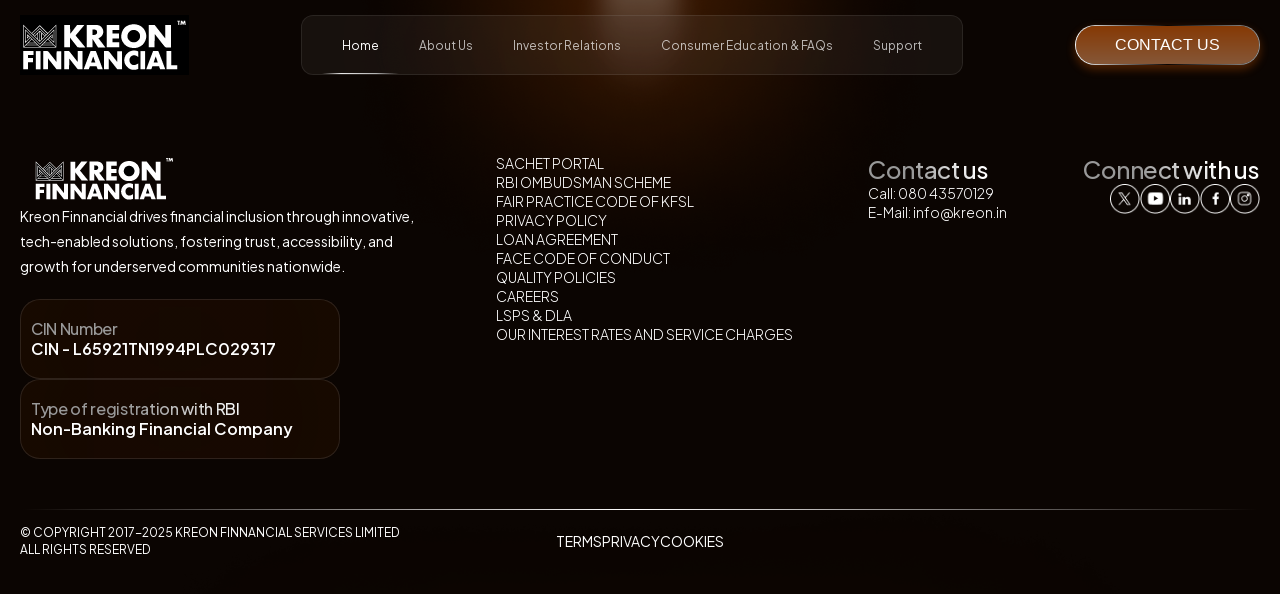

--- FILE ---
content_type: text/html; charset=UTF-8
request_url: https://www.kreon.in/wp-content/uploads/2023/01/Corporate-Governance-report-for-the-quarter-ended-31.12.2022.pdf
body_size: 376
content:
<!doctype html><html lang="en"><head><meta charset="utf-8"/><meta name="viewport" content="width=device-width,initial-scale=1"/><link rel="apple-touch-icon" href="/logo192.png"/><link rel="manifest" href="/manifest.json"/><link rel="icon" href="/favicon.ico"/><title>Kreon</title><meta property="og:type" content="website"><link rel="stylesheet" href="https://cdnjs.cloudflare.com/ajax/libs/font-awesome/4.7.0/css/font-awesome.min.css"><script defer="defer" src="/static/js/main.1ac6739c.js"></script><link href="/static/css/main.a4fd03cb.css" rel="stylesheet"></head><body><div id="root"></div></body></html>

--- FILE ---
content_type: text/css; charset=UTF-8
request_url: https://www.kreon.in/static/css/main.a4fd03cb.css
body_size: 67102
content:
@import url(https://fonts.googleapis.com/css2?family=Plus+Jakarta+Sans:ital,wght@0,200..800;1,200..800&display=swap);*{box-sizing:border-box;margin:0;padding:0}body{font-family:Plus Jakarta Sans,serif}:root{--header-height:90px;--primary-button-color:#000;--primary-color:#ff7622;--side-padding:0 20px;--max-width:1500px;--active-color:#2166de;--danger-color:#f44336;--warning-color:#f29d41;--success-color:#07c07e;--bg-light-color:#fff;--bg-gray-color:#ececec;--bg-dark-color:#e9ecef;--border-color:#e9ecef;--font-color:#fff;--font-light-color:#ffffffb3;--bg-color:#0b0502;--button-border:linear-gradient(90deg,#fff,#ccc0 50%,#999);--button-bg:linear-gradient(180deg,#ff6e0780,#ffcba680 155.36%);--button-shadow:0px 4px 10px 0px #ff6a004d;--transparent-active-color:#2855ff1a;--transparent-danger-color:#f443361a;--transparent-warning-color:#f29d411a;--transparent-success-color:#07c07e1a}a{color:#fff;text-decoration:none}::-webkit-scrollbar-track{background:radial-gradient(228.97% 751.57% at -44.38% -73.06%,#ff6a0005 0,#ff6a0005 100%);border-radius:10px}::-webkit-scrollbar{-webkit-backdrop-filter:blur(100px);backdrop-filter:blur(100px);background:#000;width:12px}::-webkit-scrollbar-thumb{background:linear-gradient(180deg,#ff6e0780,#ffcba680 155.36%);border-radius:10px;-webkit-box-shadow:inset 0 4px 10px 0 #ff6a004d}button{border:none;cursor:pointer;outline:none}.disabled{cursor:not-allowed!important;opacity:.5}.main-container{height:100vh;overflow-x:hidden;overflow-y:auto;width:100%}.main-container .main-container-content{background:#0b0502;background:var(--bg-color);background-image:url(/static/media/header-bg.10de9d4288501d536b9b.png);background-position:top;background-size:50%;height:max-content;padding-top:90px;padding-top:var(--header-height);position:relative}.hero-container,.main-container .main-container-content{align-items:center;background-repeat:no-repeat;display:flex;flex-direction:column;width:100%}.hero-container{background-image:url(/static/media/hero-bg.e94c68de6f9d88a65193.png);background-position:bottom;background-size:85%;height:110vh;margin-bottom:20px}@media only screen and (max-width:1600px){.hero-container{height:140vh}}@media only screen and (max-width:1000px){:root{--header-height:60px;--side-padding:0 10px}.hero-container{background-position:top;background-position-y:7%;background-size:140%;height:max-content}.support-hero-container{background-position:top!important;background-size:100%!important}.tablesection-container-main{margin-top:50px!important;padding:0!important}table{overflow:hidden!important}table,tbody,td,th,thead,tr{display:block}thead tr{left:-9999px;position:absolute;top:-9999px}tr{margin:0 0 1rem}tbody tr:before{content:"";counter-increment:my-sec-counter;display:block;height:1px}th{border-radius:0!important}td{border:1px solid #ccc;border-bottom:1px solid #eee;border-radius:0!important;border-top:none;box-sizing:border-box;display:block!important;margin-right:0}td:before{box-sizing:border-box;padding-left:5px;width:50%}table td:before,td:before{float:left;font-weight:700}table td:before{content:attr(data-label);text-transform:uppercase}}.header-main{display:flex;height:var(--header-height);left:0;position:fixed;top:0;width:100%;z-index:100}.header-main .header-content{align-items:center;display:flex;gap:20px;height:100%;justify-content:space-between;padding:var(--side-padding);padding-bottom:15px;padding-top:15px;position:relative;width:100%}.header-main .header-logo{background:#000;height:100%;width:max-content}.header-main .header-logo img{height:100%;object-fit:contain;width:100%}.header-main .header-nav-items{-webkit-backdrop-filter:blur(100px);backdrop-filter:blur(100px);background:#ffffff0d;border:1px solid #c9c9c91a;border-radius:12px}.header-main .header-nav-items,.header-main .header-nav-items .nav-item{align-items:center;display:flex;height:100%;justify-content:center;padding:0 20px;width:max-content}.header-main .header-nav-items .nav-item{color:var(--font-light-color)!important;font-size:12px;font-weight:400;line-height:17.64px;position:relative;text-align:center;-webkit-text-decoration-skip-ink:none;text-decoration-skip-ink:none;transition:all .25s}.header-main .header-nav-items .active-nav-item,.header-main .header-nav-items .nav-item:hover{color:var(--font-color)!important}.header-main .header-nav-items .nav-item-underline{background:linear-gradient(90deg,#fff0,#eaeaea 24.9%,#b1b1b1 70.4%,#9990);bottom:0;height:1px;left:0;position:absolute;transition:all .25s;width:100%}.header-main .header-mobile-menu{display:none}@media only screen and (max-width:1000px){.header-main{-webkit-backdrop-filter:blur(20px);backdrop-filter:blur(20px);background:#ffffff0d}.header-main .header-content{padding-bottom:10px;padding-top:10px}.header-main .header-mobile-menu{cursor:pointer;display:flex;height:30px;width:30px}.header-main .header-mobile-menu svg{height:100%;width:100%}.header-main .header-actions,.header-main .header-nav-items{display:none}.header-main .header-logo{background:#0000}.header-main .header-mobile-dropdown-main{display:flex;flex-direction:column;gap:20px;height:100vh;left:0;padding:15px;position:absolute;top:90px;width:100%;z-index:90}.header-main .bg-blocker{background:linear-gradient(180.23deg,#0d060200 -102.59%,#0d0602 87.16%);height:100vh;left:0;position:absolute;top:90px;width:100%;z-index:1}.header-main .header-mobile-dropdown-main .mobile-dropdown-menus{background:#17120f;border:1px solid #c9c9c91a;border-radius:20px;display:flex;flex-direction:column;gap:20px;height:max-content;padding:15px;width:100%;z-index:2}.header-main .header-mobile-dropdown-main .mobile-dropdown-menu{align-items:center;color:var(--font-light-color)!important;cursor:pointer;display:flex;height:35px;width:100%}.header-main .header-mobile-dropdown-main .mobile-dropdown-menu-active,.header-main .header-mobile-dropdown-main .mobile-dropdown-menu:hover{color:var(--font-color)!important}.header-main .mobile-actions button{width:100%}}.button-main{align-items:center;background:var(--button-border);border-radius:50px;box-shadow:var(--button-shadow);display:flex;height:40px;justify-content:center;width:max-content}.button-secondary{background:linear-gradient(270.66deg,#fff3 .57%,#fff 50.02%,#fff3 99.47%);box-shadow:none}.button-main .button-wrapper{background:var(--bg-color);height:calc(100% - 2px);width:calc(100% - 2px)}.button-main .button-content,.button-main .button-wrapper{align-items:center;border-radius:50px;display:flex;justify-content:center}.button-main .button-content{background:linear-gradient(180deg,#ff6e0780,#ffcba680 155.36%);gap:10px;height:100%;padding:0 40px;width:100%}.button-secondary .button-content{-webkit-backdrop-filter:blur(100px);backdrop-filter:blur(100px);background:radial-gradient(228.97% 751.57% at -44.38% -73.06%,#ff6a001a 0,#ff6a001a 100%)}.button-main .label{color:var(--font-color);font-size:16px;font-weight:500;line-height:22.68px;text-align:center;white-space:nowrap}.footer-main{background-position:bottom;background-repeat:no-repeat;background-size:75%;display:flex;flex-direction:column;max-width:var(--max-width);min-height:120vh;padding:var(--side-padding);padding-top:5%;width:100%}.footer-main .footer-content{display:flex;gap:20px;height:max-content;justify-content:space-between;width:100%}.footer-main .footer-content .footer-content-details{display:flex;flex-direction:column;gap:15px;height:max-content;width:400px}.footer-main .footer-content .footer-content-details .details-logo{height:50px;object-fit:contain;width:max-content}.footer-main .footer-content .footer-content-details .details-desc{color:#fff;font-size:14px;font-weight:400;line-height:25.6px;text-align:left;-webkit-text-decoration-skip-ink:none;text-decoration-skip-ink:none;text-underline-position:from-font}.footer-main .footer-content .footer-content-details .details-cards{display:flex;flex-direction:column;gap:15px;height:max-content;margin-top:20px;width:100%}.footer-main .footer-content .footer-content-details .details-card{-webkit-backdrop-filter:blur(100px);backdrop-filter:blur(100px);background:radial-gradient(228.97% 751.57% at -44.38% -73.06%,#ff6a000d 0,#ff6a000d 100%);border:1px solid #ffffff1a;border-radius:20px;display:flex;flex-direction:column;gap:10px;height:80px;justify-content:center;padding:0 10px;width:80%}.footer-main .footer-content .footer-content-details .details-card .label{-webkit-text-fill-color:#0000;background:linear-gradient(225.45deg,#fff 28.88%,#999 65.57%);-webkit-background-clip:text;display:inline-block;font-size:16px;font-weight:500;letter-spacing:-.02em;line-height:20.16px;text-align:left}.footer-main .footer-content .footer-content-details .details-card .value{color:#fff;font-size:16px;font-weight:600;line-height:20.16px;text-align:left}.footer-main .footer-content .footer-content-links,.footer-main .footer-content .footer-content-links .links-items{display:flex;flex-direction:column;height:max-content;width:max-content}.footer-main .footer-content .footer-content-links .links-items{gap:15px}.footer-main .footer-content .footer-content-links .links-item{color:#fff;font-size:14px;font-weight:300;line-height:19.2px;text-align:left;text-transform:uppercase}.footer-main .footer-content .footer-content-contact{display:flex;flex-direction:column;gap:20px;height:max-content;width:max-content}.footer-main .footer-content .footer-content-contact .contact-title{-webkit-text-fill-color:#0000;background:linear-gradient(225.45deg,#fff 28.88%,#999 65.57%);-webkit-background-clip:text;display:inline-block;font-size:24px;font-weight:500;letter-spacing:-.02em;line-height:30.24px;text-align:left}.footer-main .footer-content .footer-content-contact .contact-items{display:flex;flex-direction:column;gap:15px;height:max-content;width:max-content}.footer-main .footer-content .footer-content-contact .contact-item{color:#fff;font-size:14px;font-weight:300;line-height:19.2px;text-align:left}.footer-main .footer-content .footer-content-connect{align-items:flex-end;display:flex;flex-direction:column;gap:20px}.footer-main .footer-content .footer-content-connect .connect-title{-webkit-text-fill-color:#0000;background:linear-gradient(225.45deg,#fff 28.88%,#999 65.57%);-webkit-background-clip:text;display:inline-block;font-size:24px;font-weight:500;letter-spacing:-.02em;line-height:30.24px;text-align:left}.footer-main .footer-content .footer-content-connect .connect-items{display:flex;gap:15px;justify-content:flex-end}.footer-main .footer-content .footer-content-connect .connect-item{height:30px;object-fit:contain;width:30px}.footer-main .footer-content-bottom{align-items:center;display:flex;height:max-content;justify-content:space-between;margin-top:50px;padding:15px 0;position:relative;width:100%}.footer-main .footer-content-bottom .bottom-border-span{background:linear-gradient(90deg,#fff0,#fff 49.5%,#fff0);height:1px;left:0;position:absolute;top:0;width:100%;z-index:1}.footer-main .footer-content-bottom .bottom-copyright{color:#fff;font-size:12px;font-weight:400;line-height:17.64px;text-align:left;text-transform:uppercase}.footer-main .footer-content-bottom .bottom-links{align-items:center;display:flex;gap:20px;justify-content:center;left:50%;position:absolute;top:50%;transform:translateX(-50%) translateY(-50%)}.footer-main .footer-content-bottom .bottom-links-item{color:#fff;font-size:14px;font-weight:400;line-height:17.64px;text-align:left;text-transform:uppercase}.footer-main .footer-content-bottom .bottom-developer{color:#fff;font-size:12px;font-weight:400;line-height:17.64px;text-align:right;text-transform:uppercase}@media only screen and (max-width:1000px){.footer-main .footer-content{flex-direction:column}.footer-main .footer-content-bottom .bottom-links{left:0;position:relative;top:0;transform:translateX(0) translateY(0)}.footer-main .footer-content-bottom .bottom-copyright{text-align:center}.footer-main .footer-content-bottom .bottom-copyright br{display:none}.footer-main .footer-content .footer-content-details{width:100%}.footer-main .footer-content .footer-content-connect{align-items:center;width:100%}.footer-main .footer-content .footer-content-connect .connect-items{justify-content:space-evenly;width:100%}.footer-main .footer-content-bottom{flex-direction:column;gap:50px}}.home-container{max-width:var(--max-width);padding:var(--side-padding);padding-top:4%}.home-container,.home-container .home-head{align-items:center;display:flex;flex-direction:column;height:max-content;width:100%}.home-container .home-title{-webkit-text-fill-color:#0000;background:linear-gradient(160.18deg,#fff 23.37%,#999 76.66%);-webkit-background-clip:text;display:inline-block;font-size:58px;font-weight:500;letter-spacing:-.02em;line-height:62px;text-align:center}.home-container .home-title-medium{font-size:48px}.home-container .home-desc{color:#c3c3c3;font-size:16px;font-weight:300;line-height:25.6px;margin-top:15px;text-align:center}.home-container .home-mockup-main{height:50%;margin-top:10%;width:100%}.home-container .mockup-image{height:100%;object-fit:contain;width:100%}.home-container .home-contentbox{align-items:flex-end;-webkit-backdrop-filter:blur(20px);backdrop-filter:blur(20px);border:2px solid #fff3;border-radius:40px;display:flex;height:50%;justify-content:space-between;margin-top:15%;padding:30px;position:relative;width:100%}.home-container .home-contentbox .contentbox-mockup{bottom:-20px;height:120%;left:50%;object-fit:contain;position:absolute;transform:translateX(-50%);width:max-content}.home-container .home-contentbox .contentbox-intro{display:flex;flex-direction:column;gap:10px;height:100%;justify-content:center;width:25%}.home-container .home-contentbox .contentbox-intro-head{align-content:center;display:flex;gap:10px}.home-container .home-contentbox .contentbox-intro-head .intro-head-title{color:var(--font-color);font-size:34px;font-weight:700;line-height:42.84px}.home-container .home-contentbox .contentbox-intro-head .intro-head-img{height:50px;object-fit:contain;width:50px}.home-container .home-contentbox .contentbox-intro-short{color:var(--font-color);font-size:32px;font-weight:500;line-height:40.32px;text-align:left}.home-container .home-contentbox .contentbox-intro-download{height:max-content;margin:20px 0;width:100%}.home-container .home-contentbox .contentbox-intro-desc{-webkit-text-fill-color:#0000;background:linear-gradient(88.44deg,#fff 1.33%,#999 61.1%);-webkit-background-clip:text;border:1px solid #fff3;border-radius:20px;display:inline-block;font-size:18px;font-weight:700;height:max-content;line-height:28.4px;padding:15px;text-align:left;width:100%}.home-container .home-contentbox .contentbox-intro-points{display:flex;flex-direction:column;gap:15px}.home-container .home-contentbox .contentbox-intro-point{border:1px solid #fff3;border-radius:20px;display:flex;flex-direction:column;height:max-content;padding:10px;width:max-content}.home-container .home-contentbox .contentbox-intro-point .label{color:var(--font-color);font-size:16px;font-weight:500;line-height:20.16px;text-align:left}.home-container .home-contentbox .contentbox-intro-point .value-main{align-items:center;display:flex;gap:10px}.home-container .home-contentbox .contentbox-intro-point .value{-webkit-text-fill-color:#0000;background:linear-gradient(88.44deg,#fff 1.33%,#999 61.1%);-webkit-background-clip:text;display:inline-block;font-size:28px;font-weight:700;line-height:40.48px;text-align:left}.home-container .home-contentbox .contentbox-intro-point .icon{height:40px;width:40px}.home-container .home-contentbox .contentbox-intro-point .icon svg{height:100%;width:100%}.home-container .about-container-main{align-items:center;background-position:top;background-repeat:no-repeat;background-size:75%;display:flex;flex-direction:column;margin-top:20px;max-width:var(--max-width);min-height:100vh;width:100%}.home-container .about-container-content{align-items:center;display:flex;flex-direction:column;height:max-content;justify-content:center;width:100%}.home-container .about-container-main .about-head{align-items:center;display:flex;flex-direction:column;height:max-content;padding-bottom:15%;width:100%}.home-container .about-container-main .about-head .about-logo{height:50px;object-fit:contain;width:max-content}.home-container .about-container-main .about-head .about-title{-webkit-text-fill-color:#0000;background:linear-gradient(160.18deg,#fff 23.37%,#999 76.66%);-webkit-background-clip:text;display:inline-block;font-size:54px;font-weight:500;letter-spacing:-.02em;line-height:80.64px;text-align:center}.home-container .about-container-main .about-head .about-desc{color:#c3c3c3;font-size:14px;font-weight:300;line-height:25.6px;margin-top:15px;text-align:center}.home-container .about-container-main .about-timeline{align-items:center;display:flex;flex-direction:column;height:max-content;margin-top:100px;width:100%}.home-container .about-container-main .about-timeline .timeline-title{-webkit-text-fill-color:#0000;background:linear-gradient(160.18deg,#fff 23.37%,#999 76.66%);-webkit-background-clip:text;display:inline-block;font-size:40px;font-weight:500;letter-spacing:-.02em;line-height:50.4px}.home-container .about-container-main .about-timeline .timeline-content{height:max-content;margin-top:60px;position:relative;width:100%}.home-container .about-container-main .about-timeline .timeline-content-items{display:flex;flex-wrap:wrap;gap:20px;height:max-content;justify-content:flex-end;width:85%}.home-container .about-container-main .about-timeline .timeline-content-item{align-items:center;display:flex;flex-direction:column;gap:20px;height:max-content;width:max-content}.home-container .about-container-main .about-timeline .timeline-content-item .item-year-main{align-items:center;background:var(--bg-color);display:flex;height:100%;width:150px;z-index:10}.home-container .about-container-main .about-timeline .timeline-content-item .item-year{-webkit-text-fill-color:#0000;background:linear-gradient(180deg,#ff6a00,#ffd6b9);-webkit-background-clip:text;border:1px solid #fff3;border-radius:10px;display:inline-block;font-size:40px;font-weight:500;height:100%;letter-spacing:-.02em;line-height:50.4px;padding:5px 10px;text-align:center;width:100%}.home-container .about-container-main .about-timeline .mobile-timeline-content-item-line{display:none}.home-container .about-container-main .about-timeline .timeline-row-line1{background:linear-gradient(90deg,#fff6,#9996);height:1px;position:absolute;right:25%;top:8%;width:50%;z-index:1}.home-container .about-container-main .about-timeline .timeline-row-line2{background:linear-gradient(90deg,#fff6,#9996);height:1px;position:absolute;right:25%;top:60%;width:53%;z-index:1}.home-container .about-container-main .about-timeline .timeline-row-curve{height:52%;position:absolute;right:6%;top:8%;width:300px;z-index:5}.home-container .about-container-main .about-timeline .timeline-row-curve svg{height:100%;object-fit:contain;width:100%}.home-container .about-container-main .about-timeline .timeline-row-rocket{height:100px;left:15%;object-fit:contain;position:absolute;top:48.5%;width:max-content;z-index:10}.home-container .about-container-main .about-timeline .timeline-row-rocket svg{height:100%;width:100%}.home-container .about-container-main .about-timeline .timeline-content-item .item-details{align-items:center;border:1px solid #fff3;border-radius:20px;display:flex;gap:20px;height:100px;padding:0 20px;width:max-content}.home-container .about-container-main .about-timeline .timeline-content-item .item-details .item-icon{height:50px;object-fit:contain;width:50px}.home-container .about-container-main .about-timeline .timeline-content-item .item-details .item-label{-webkit-text-fill-color:#0000;background:linear-gradient(225.45deg,#fff 28.88%,#999 65.57%);-webkit-background-clip:text;display:inline-block;font-size:18px;font-weight:500;letter-spacing:-.02em;line-height:22.68px;text-align:left}.home-container .about-container-main .about-timeline .timeline-content-item .item-details .item-line{height:70%;width:max-content}.home-container .about-container-main .about-timeline .timeline-content-item .item-details .item-line svg{height:100%;width:100%}.home-container .about-container-main .about-vision{background-position:100%;background-repeat:no-repeat;background-size:40%;display:flex;flex-direction:column;justify-content:center;margin-top:50px;max-width:var(--max-width);min-height:100vh;padding:var(--side-padding);width:100%}.home-container .about-container-main .about-vision-content{display:flex;flex-direction:column;height:70vh;overflow-x:hidden;overflow-y:auto;width:100%}.home-container .about-container-main .about-vision-content::-webkit-scrollbar{width:0}.home-container .about-container-main .about-vision-content-items{display:flex;flex-direction:column;gap:15px;height:max-content;width:100%}.home-container .about-container-main .about-vision-content .vision-item{align-items:center;-webkit-backdrop-filter:blur(20px);backdrop-filter:blur(20px);border:1px solid #fff3;border-radius:50px;display:flex;height:68vh;justify-content:space-between;padding:0 50px;width:100%}.home-container .about-container-main .about-vision-content .vision-item .vision-item-details{display:flex;flex-direction:column;gap:20px;height:max-content;width:50%}.home-container .about-container-main .about-vision-content .vision-item .vision-item-details .title{-webkit-text-fill-color:#0000;background:linear-gradient(230.26deg,#fff 40.25%,#999 63.7%);-webkit-background-clip:text;display:inline-block;font-size:34px;font-weight:500;letter-spacing:-.02em;line-height:42.84px;text-align:left}.home-container .about-container-main .about-vision-content .vision-item .vision-item-details .desc{-webkit-text-fill-color:#0000;background:#fffc;-webkit-background-clip:text;display:inline-block;font-size:16px;font-weight:300;letter-spacing:-.02em;line-height:25.6px;text-align:left;-webkit-text-decoration-skip-ink:none;text-decoration-skip-ink:none;text-underline-position:from-font}.home-container .about-container-main .about-vision-content .vision-item .vision-item-icon{align-items:center;-webkit-backdrop-filter:blur(28.93617057800293px);backdrop-filter:blur(28.93617057800293px);border:1px solid #fff3;border-radius:50px;display:flex;height:max-content;justify-content:center;padding:0 20px;width:35%}.home-container .about-container-main .about-vision-content .vision-item .vision-item-icon img{height:250px;object-fit:contain;width:max-content}.home-container .services-container-main{align-items:center;background-position:top;background-repeat:no-repeat;background-size:75%;display:flex;flex-direction:column;margin-top:20px;max-width:var(--max-width);min-height:100vh;padding:var(--side-padding);width:100%}.home-container .services-container-main .services-container-content,.home-container .services-container-main .services-head{align-items:center;display:flex;flex-direction:column;height:max-content;width:100%}.home-container .services-container-main .services-head{gap:20px}.home-container .services-container-main .services-head .services-logo{height:50px;object-fit:contain;width:max-content}.home-container .services-container-main .services-head .services-title{-webkit-text-fill-color:#0000;background:linear-gradient(160.18deg,#fff 23.37%,#999 76.66%);-webkit-background-clip:text;display:inline-block;font-size:54px;font-weight:500;letter-spacing:-.02em;line-height:80.64px;text-align:center}.home-container .services-container-main .services-content-main{display:flex;height:max-content;padding-top:20px;width:100%}.home-container .services-container-main .services-content-items{display:flex;gap:15px;height:max-content;justify-content:center;width:100%}.home-container .services-container-main .services-content-item{align-items:center;-webkit-backdrop-filter:blur(15px);backdrop-filter:blur(15px);border:1px solid #fff3;border-radius:50px;display:flex;flex-direction:column;gap:15px;max-height:700px;min-height:650px;padding:20px;width:30%}.home-container .services-container-main .services-content-item .title{-webkit-text-fill-color:#0000;background:linear-gradient(230.26deg,#fff 40.25%,#999 63.7%);-webkit-background-clip:text;display:inline-block;font-size:24px;font-weight:600;letter-spacing:-.02em;line-height:32.84px;text-align:center}.home-container .services-container-main .services-content-item .desc{color:#fffc;font-size:14px;font-weight:300;letter-spacing:-.02em;line-height:25.6px;text-align:center}.home-container .services-container-main .services-content-item .banner{height:max-content;margin:10px 0;object-fit:contain;width:100%}.home-container .services-container-main .services-content-item .item-rating-items{display:flex;flex-wrap:wrap;gap:5px;justify-content:center;width:100%}.home-container .services-container-main .services-content-item .item-rating-item{align-items:center;border:1px solid #fff3;border-radius:50px;display:flex;gap:10px;height:40px;justify-content:center;padding:0 20px;width:max-content}.home-container .services-container-main .services-content-item .item-rating-item .label{color:#fffc;font-size:14px;font-weight:500;letter-spacing:-.02em;line-height:20.16px;text-align:center}.home-container .services-container-main .services-content-item .item-rating-item .icon{height:20px;width:20px}.home-container .services-container-main .services-content-item .item-rating-item .icon svg{height:100%;width:100%}.home-container .services-container-main .services-content-item .item-buttons{display:flex;flex-direction:column;gap:20px;height:max-content;width:100%}.home-container .whysection-container-main{align-items:center;background-position:bottom;background-repeat:no-repeat;background-size:90%;display:flex;flex-direction:column;margin-top:100px;max-width:var(--max-width);min-height:140vh;padding:var(--side-padding);width:100%}.home-container .whysection-container-main .whysection-container-content{align-items:center;display:flex;flex-direction:column;height:max-content;width:100%}.home-container .whysection-container-main .whysection-banner{height:max-content;width:100%}.home-container .whysection-container-main .whysection-banner img{height:100%;object-fit:contain;width:100%}.home-container .whysection-container-main .whysection-head{align-items:center;display:flex;flex-direction:column;gap:20px;height:max-content;width:100%}.home-container .whysection-container-main .whysection-head .whysection-logo{height:50px;object-fit:contain;width:max-content}.home-container .whysection-container-main .whysection-head .whysection-title{-webkit-text-fill-color:#0000;background:linear-gradient(160.18deg,#fff 23.37%,#999 76.66%);-webkit-background-clip:text;display:inline-block;font-size:54px;font-weight:500;letter-spacing:-.02em;line-height:80.64px;text-align:center}.home-container .whysection-container-main .whysection-content-main{display:flex;height:max-content;padding-top:20px;width:100%}.home-container .whysection-container-main .whysection-content-items{display:flex;flex-wrap:wrap;gap:40px;height:max-content;justify-content:center;width:100%}.home-container .whysection-container-main .whysection-content-item{align-items:center;-webkit-backdrop-filter:blur(15px);backdrop-filter:blur(15px);border:1px solid #fff3;border-radius:50px;display:flex;height:400px;justify-content:space-between;padding:25px;width:45%}.home-container .whysection-container-main .whysection-content-item .whysection-details{display:flex;flex-direction:column;gap:10px;width:45%}.home-container .whysection-container-main .whysection-content-item .title{-webkit-text-fill-color:#0000;background:linear-gradient(230.26deg,#fff 40.25%,#999 63.7%);-webkit-background-clip:text;display:inline-block;font-size:24px;font-weight:600;letter-spacing:-.02em;line-height:32.84px;text-align:left}.home-container .whysection-container-main .whysection-content-item .desc{color:#fffc;font-size:14px;font-weight:300;letter-spacing:-.02em;line-height:25.6px;text-align:left}.home-container .whysection-container-main .whysection-content-item .banner{height:max-content;object-fit:contain;width:45%}.home-container .testimonial-container-main{align-items:center;background-position:50%;background-repeat:no-repeat;background-size:30%;display:flex;flex-direction:column;margin-top:100px;max-width:var(--max-width);min-height:70vh;padding:var(--side-padding);width:100%}.home-container .testimonial-container-main .testimonial-container-content{align-items:center;display:flex;flex-direction:column;gap:20px;height:max-content;width:100%}.home-container .testimonial-container-main .testimonial-banner{height:max-content;width:100%}.home-container .testimonial-container-main .testimonial-banner img{height:100%;object-fit:contain;width:100%}.home-container .testimonial-container-main .testimonial-head{align-items:center;display:flex;flex-direction:column;gap:20px;height:max-content;width:100%}.home-container .testimonial-container-main .testimonial-head .testimonial-logo{height:50px;object-fit:contain;width:max-content}.home-container .testimonial-container-main .testimonial-head .testimonial-title{-webkit-text-fill-color:#0000;background:linear-gradient(160.18deg,#fff 23.37%,#999 76.66%);-webkit-background-clip:text;display:inline-block;font-size:54px;font-weight:500;letter-spacing:-.02em;line-height:80.64px;text-align:center}.home-container .testimonial-container-main .testimonial-content-main{display:flex;height:max-content;overflow-x:auto;overflow-y:hidden;padding-top:20px;width:100%}.home-container .testimonial-container-main .testimonial-content-main::-webkit-scrollbar{display:none}.home-container .testimonial-container-main .testimonial-content-items{display:flex;gap:40px;height:max-content;justify-content:center;width:max-content}.home-container .testimonial-container-main .testimonial-content-item{align-items:center;-webkit-backdrop-filter:blur(15px);backdrop-filter:blur(15px);border:1px solid #fff3;border-radius:50px;display:flex;flex-direction:column;height:300px;justify-content:space-between;padding:25px;width:700px}.home-container .testimonial-container-main .testimonial-content-item .testimonial-details{display:flex;flex-direction:column;gap:10px;width:45%}.home-container .testimonial-container-main .testimonial-content-item .title{-webkit-text-fill-color:#0000;background:linear-gradient(230.26deg,#fff 40.25%,#999 63.7%);-webkit-background-clip:text;display:inline-block;font-size:24px;font-weight:600;letter-spacing:-.02em;line-height:32.84px;text-align:center}.home-container .testimonial-container-main .testimonial-content-item .desc{color:#fffc;font-size:14px;font-weight:300;letter-spacing:-.02em;line-height:25.6px;text-align:center}.home-container .testimonial-container-main .testimonial-content-item .author{-webkit-text-fill-color:#0000;background:linear-gradient(230.26deg,#fff 40.25%,#999 63.7%);-webkit-background-clip:text;display:inline-block;font-size:16px;font-weight:600;line-height:20.16px;text-align:center}@media only screen and (max-width:1150px){.home-container .whysection-container-main .whysection-content-items{gap:15px}.home-container .whysection-container-main .whysection-content-item{padding:16px;width:calc(50% - 15px)}}@media only screen and (max-width:1000px){.home-container .home-title{font-size:28px;font-weight:500;letter-spacing:-.02em;line-height:38.4px;text-align:center}.home-container .home-title br{display:none}.home-container .home-desc{font-size:14px;font-weight:300;line-height:22.4px;text-align:center}.home-container .home-desc br{display:none}.home-container .home-contentbox{align-items:center;display:flex;flex-direction:column-reverse;gap:20px;height:max-content}.home-container .home-contentbox .contentbox-intro{align-items:center;gap:5px;justify-content:flex-start;width:100%}.home-container .home-contentbox .contentbox-mockup{bottom:0;height:max-content;left:0;max-height:300px;object-fit:contain;position:relative;transform:translateX(0);width:max-content}.home-container .home-contentbox .contentbox-intro-head .intro-head-title{font-size:24px;font-weight:700;text-align:center}.home-container .home-contentbox .contentbox-intro-short{font-size:20px;font-weight:500;line-height:25.2px;text-align:center}.home-container .home-contentbox .contentbox-intro-download{display:flex;justify-content:center}.home-container .home-contentbox .contentbox-intro-points{display:flex;flex-direction:row;gap:10px;justify-content:center}.home-container .home-contentbox .contentbox-intro-point .value{font-size:18px}.home-container .about-container-main{background-position-y:14%;background-size:100%}.home-container .about-container-main .about-head{gap:15px;padding-bottom:30%}.home-container .about-container-main .about-head .about-title{font-size:32px;font-weight:500;letter-spacing:-.02em;line-height:40.32px;text-align:center}.home-container .about-container-main .about-head .about-desc{font-size:12px;font-weight:300;letter-spacing:-.02em;line-height:25.6px;text-align:center}.home-container .about-container-main .about-head .about-desc br{display:none}.home-container .about-container-main .about-timeline .timeline-title{font-size:24px;font-weight:500;letter-spacing:-.02em;line-height:30.24px;text-align:center}.home-container .about-container-main .about-timeline .timeline-content{align-items:center;display:flex;flex-direction:column-reverse}.home-container .about-container-main .about-timeline .timeline-row-curve,.home-container .about-container-main .about-timeline .timeline-row-line1,.home-container .about-container-main .about-timeline .timeline-row-line2{display:none}.home-container .about-container-main .about-timeline .timeline-content-items{align-items:center;flex-direction:column;gap:0;width:100%}.home-container .about-container-main .about-timeline .timeline-content-item{gap:0;width:100%}.home-container .about-container-main .about-timeline .timeline-content-item .item-year-main{width:100px}.home-container .about-container-main .about-timeline .timeline-content-item .item-year{font-size:24px;font-weight:500;letter-spacing:-.02em;line-height:30.24px;text-align:center}.home-container .about-container-main .about-timeline .timeline-content-item .item-details{gap:10px;margin-top:10px;padding:0 10px;width:100%}.home-container .about-container-main .about-timeline .timeline-content-item .item-details .item-icon{height:40px;width:40px}.home-container .about-container-main .about-timeline .timeline-content-item .item-details .item-label{font-size:16px;font-weight:500;letter-spacing:-.02em;line-height:20.16px;text-align:left}.home-container .about-container-main .about-timeline .mobile-timeline-content-item-line{background:linear-gradient(90deg,#fff6,#9996);display:flex;height:50px;width:1px}.home-container .about-container-main .about-timeline .timeline-row-rocket{left:0;position:relative;top:0;transform:rotate(135deg);z-index:1}.home-container .about-container-main .about-vision{height:max-content;min-height:max-content}.home-container .about-container-main .about-vision-content{height:70vh}.home-container .about-container-main .about-vision-content .vision-item{border-radius:20px;flex-direction:column;height:70vh;padding:20px 10px}.home-container .about-container-main .about-vision-content .vision-item .vision-item-details,.home-container .about-container-main .about-vision-content .vision-item .vision-item-icon{gap:5px;width:100%}.home-container .about-container-main .about-vision-content .vision-item .vision-item-details .title{font-size:24px}.home-container .about-container-main .about-vision-content .vision-item .vision-item-details .desc{font-size:14px}.home-container .about-container-main .about-vision-content .vision-item .vision-item-icon{border-radius:20px}.home-container .about-container-main .about-vision-content .vision-item .vision-item-icon img{height:150px}.home-container .services-container-main .services-head .services-title{font-size:32px;font-weight:500;letter-spacing:-.02em;line-height:40.32px;text-align:center}.home-container .services-container-main .services-content-items{flex-direction:column}.home-container .services-container-main .services-content-item{height:max-content;max-height:max-content;width:100%}.home-container .services-container-main .services-content-item .item-rating-item{padding:0 10px}.home-container .services-container-main .services-content-item .item-rating-item .label{font-size:12px}.home-container .whysection-container-main{margin-top:50px}.home-container .whysection-container-main .whysection-head .whysection-title{font-size:32px;font-weight:500;letter-spacing:-.02em;line-height:40.32px;text-align:center}.home-container .whysection-container-main .whysection-content-items{gap:15px}.home-container .whysection-container-main .whysection-content-item{flex-direction:column;gap:15px;height:max-content;width:100%}.home-container .whysection-container-main .whysection-content-item .whysection-details{width:100%}.home-container .whysection-container-main .whysection-content-item .banner{width:50%}.home-container .testimonial-container-main{margin-top:50px}.home-container .testimonial-container-main .testimonial-head .testimonial-title{font-size:32px;font-weight:500;letter-spacing:-.02em;line-height:40.32px;text-align:center}.home-container .testimonial-container-main .testimonial-content-items{gap:15px}.home-container .testimonial-container-main .testimonial-content-item{border-radius:30px;padding:15px;width:80vw}.home-container .testimonial-container-main .testimonial-content-item .splitter{height:max-content;width:80vw}}@media only screen and (max-width:600px){.home-container .whysection-container-main .whysection-content-item .banner{width:100%}}.carddetails-container-main{align-items:center;background-position:bottom;background-repeat:no-repeat;background-size:90%;display:flex;flex-direction:column;max-width:var(--max-width);min-height:210vh;padding:var(--side-padding);padding-top:10%;position:relative;width:100%}.carddetails-container-main .carddetails-content{display:flex;flex-direction:column;gap:250px;height:max-content;width:100%}.carddetails-container-main .carddetails-content-section{align-items:center;display:flex;gap:20px;justify-content:center;min-height:30vh;width:100%}.carddetails-container-main .carddetails-content .carddetails-content-image{height:100%;object-fit:contain;width:35%}.carddetails-container-main .carddetails-content .carddetails-content-card{-webkit-backdrop-filter:blur(15px);backdrop-filter:blur(15px);border:1px solid #fff3;border-radius:50px;display:flex;flex-direction:column;gap:15px;height:100%;padding:70px 20px;position:relative;width:45%}.carddetails-container-main .carddetails-content .carddetails-content-card .card-logo{height:100px;left:50%;position:absolute;top:-50px;transform:translateX(-50%);width:100px;z-index:1}.carddetails-container-main .carddetails-content .carddetails-content-card .card-label{-webkit-text-fill-color:#0000;background:linear-gradient(97.38deg,#fff 5.74%,#999 278.66%);-webkit-background-clip:text;display:inline-block;font-size:18.98px;font-weight:700;line-height:23.91px;position:absolute;right:40px;text-align:left;top:15px;z-index:1}.carddetails-container-main .carddetails-content .carddetails-content-card .card-title{-webkit-text-fill-color:#0000;background:linear-gradient(160.18deg,#fff 23.37%,#999 76.66%);-webkit-background-clip:text;display:inline-block;font-size:34px;font-weight:500;letter-spacing:-.02em;line-height:40.8px;text-align:left}.carddetails-container-main .carddetails-content .carddetails-content-card .card-desc{color:#fff;font-size:16px;font-weight:100;line-height:25.6px;text-align:left}.carddetails-container-main .carddetails-content .carddetails-content-card .card-desc span{font-weight:500}.carddetails-container-main .carddetails-content .carddetails-seperator-line{height:100%}.carddetails-container-main .carddetails-content .carddetails-content-details{display:flex;flex-direction:column;gap:20px;height:max-content;max-width:45%;min-width:35%}.carddetails-container-main .carddetails-content .carddetails-content-details .details-title{-webkit-text-fill-color:#0000;background:linear-gradient(160.18deg,#fff 23.37%,#999 76.66%);-webkit-background-clip:text;display:inline-block;font-size:28px;font-weight:500;letter-spacing:-.02em;line-height:34.6px;margin-top:-20px;text-align:left}.carddetails-container-main .carddetails-content .carddetails-content-details .details-desc{color:#c3c3c3;font-size:16px;font-weight:100;line-height:28.8px;text-align:left}.carddetails-container-main .carddetails-content .carddetails-content-details .details-desc span{font-weight:500}.carddetails-container-main .carddetails-content .carddetails-content-details .details-item{align-items:center;background:radial-gradient(228.97% 751.57% at -44.38% -73.06%,#ff6a000d 0,#ff6a000d 100%);border:1px solid #fff3;border-radius:100px;display:flex;gap:5px;height:50px;justify-content:center;padding:0 20px;width:max-content}.carddetails-container-main .carddetails-content .carddetails-content-details .details-item .value{color:#fff;font-size:18px;font-weight:500;line-height:20.16px;text-align:center;white-space:nowrap}.carddetails-container-main .carddetails-content .carddetails-content-details .details-item .value span{opacity:.6}.carddetails-container-main .carddetails-members-main{display:flex;flex-direction:column;height:30vh;overflow-x:hidden;overflow-y:auto;width:35%}.carddetails-container-main .carddetails-members-main::-webkit-scrollbar{width:0}.carddetails-container-main .carddetails-members-main .members-content{display:flex;flex-direction:column;gap:30px;height:max-content;width:100%}.carddetails-container-main .carddetails-members-main .members-content-section{display:flex;flex-direction:column;gap:15px;height:max-content;width:100%}.carddetails-container-main .carddetails-members-main .members-content-section .members-section-head{-webkit-text-fill-color:#0000;align-items:center;background:linear-gradient(225.45deg,#fff 28.88%,#999 65.57%);-webkit-background-clip:text;border:1px solid #fff3;border-radius:1000px;display:flex;font-size:24px;font-weight:500;height:50px;justify-content:center;letter-spacing:-.02em;line-height:30.24px;padding:0 20px;text-align:center;width:max-content}.carddetails-container-main .carddetails-members-main .members-content-section .members-section-items{display:flex;flex-direction:column;gap:15px;height:max-content;width:100%}.carddetails-container-main .carddetails-members-main .members-content-section .members-section-item{-webkit-text-fill-color:#0000;background:linear-gradient(230.26deg,#fff 40.25%,#999 63.7%);-webkit-background-clip:text;font-size:16px;font-weight:500;line-height:25.6px;text-align:left}.carddetails-container-main .carddetails-scroll_label{height:100px;object-fit:contain;position:absolute;right:10%;top:35%;width:100px;z-index:1}.tablesection-table td,.tablesection-table th{padding:25px}.tablesection-table .td-icon-item .icon-small{height:25px!important;object-fit:contain;width:25px!important}.tablesection-table .td-icon-item .item-details .details-value{overflow:hidden;text-overflow:ellipsis;white-space:nowrap;width:100%}.content-container-main{display:flex;flex-direction:column;gap:150px;height:max-content;margin-top:10%;padding:40px 0;width:100%}.content-container-main .content-column-sections{display:flex;flex-direction:column;gap:20px;width:100%}.content-container-main .content-row-sections{display:flex;gap:20px;justify-content:space-between;width:100%}.content-container-main .content-section{display:flex;flex-direction:column;gap:40px;height:max-content;width:100%}.content-container-main .content-row-sections .content-section{width:45%}.content-container-main .content-section .title{-webkit-text-fill-color:#0000;background:linear-gradient(160.18deg,#fff 23.37%,#999 76.66%);-webkit-background-clip:text;display:inline-block;font-size:28px;font-weight:500;letter-spacing:-.02em;line-height:33.6px;text-align:left}.content-container-main .content-section .desc{color:#c3c3c3;font-size:16px;font-weight:300;line-height:28.8px;text-align:left}.content-container-main .content-section .label-item{color:#c3c3c3;font-size:20px;font-weight:500;line-height:24px;text-align:left}.content-container-main .content-section .label-item .label{font-weight:100}.content-container-main .content-section .icon-items{display:flex;flex-direction:column;gap:30px;height:100%;width:100%}.content-container-main .content-section .icon-items .icon-items-title{color:#c3c3c3;font-size:20px;font-weight:500;letter-spacing:-.02em;line-height:25.2px;margin-bottom:10px;text-align:left}.content-container-main .content-section .icon-item{display:flex;gap:10px}.content-container-main .content-section .align-center{align-items:center}.content-container-main .content-section .icon-item .item-icon{height:50px;object-fit:contain;width:50px}.content-container-main .content-section .icon-item .icon-small{height:25px!important;object-fit:contain;width:25px!important}.content-container-main .content-section .icon-item .item-details{display:flex;flex-direction:column;gap:10px}.content-container-main .content-section .icon-item .item-details .details-label{opacity:.7}.content-container-main .content-section .icon-item .item-details .details-label,.content-container-main .content-section .icon-item .item-details .details-value{color:#c3c3c3;font-size:16px;font-weight:500;letter-spacing:-.02em;line-height:20.16px;text-align:left}.content-container-main .content-section .icon-item .item-details .details-value span{font-weight:100}.content-container-main .content-section .icon-item .item-details .details-desc{color:#c3c3c3;font-size:16px;font-weight:300;letter-spacing:-.02em;line-height:20.16px;text-align:left}.content-container-main .content-section .icon-item .item-details .details-desc span{font-weight:500}.content-container-main .content-section .section-list-main{display:flex;flex-direction:column;gap:30px;height:max-content;width:100%}.content-container-main .content-section .section-list-main .list-title{-webkit-text-fill-color:#0000;background:linear-gradient(160.18deg,#fff 23.37%,#999 76.66%);-webkit-background-clip:text;display:inline-block;font-size:24px;font-weight:500;letter-spacing:-.02em;line-height:28.8px;text-align:left}.content-container-main .content-section .section-list-main .list-items{display:flex;flex-direction:column;gap:20px;height:max-content;width:100%}.content-container-main .content-section .section-list-main .list-item{align-items:flex-start;display:flex;gap:15px;height:max-content;width:100%}.content-container-main .content-section .section-list-main .list-item .item-icon{height:24px;margin-top:2px;object-fit:contain;width:24px}.content-container-main .content-section .section-list-main .list-item .item-value{color:#c3c3c3;font-size:16px;font-weight:300;line-height:28.8px;text-align:left}.content-container-main .content-section .section-list-main .list-item .item-value a{color:#c3c3c3;font-weight:600;text-decoration:underline}.content-container-main .content-section .section-links-main{display:flex;flex-direction:column;gap:30px;height:max-content;width:100%}.content-container-main .content-section .section-links-main .link-title{-webkit-text-fill-color:#0000;background:linear-gradient(160.18deg,#fff 23.37%,#999 76.66%);-webkit-background-clip:text;display:inline-block;font-size:24px;font-weight:500;letter-spacing:-.02em;line-height:28.8px;text-align:left}.content-container-main .content-section .section-links-main .link-items{display:flex;flex-direction:column;gap:20px;height:max-content;width:100%}.content-container-main .content-section .section-links-main .link-item{align-items:center;display:flex;gap:15px;height:max-content;width:100%}.content-container-main .content-section .section-links-main .link-item .item-icon{height:50px;object-fit:contain;width:50px}.content-container-main .content-section .section-links-main .link-item .item-link{color:#c3c3c3!important;font-size:16px;font-weight:500;line-height:28.8px;max-width:60%;text-align:left;text-decoration:underline}.tablesection-container-main .tablesection-details_cards-section{display:flex;flex-direction:column;gap:50px;height:max-content;padding-top:50px;width:100%}.tablesection-container-main .tablesection-details_cards-section .details_cards-section-items{display:flex;flex-wrap:wrap;gap:50px;height:max-content;justify-content:space-between;justify-content:center;width:100%}.tablesection-container-main .tablesection-details_cards-section .details_cards-section-item{align-items:center;display:flex;flex-direction:column;gap:15px;height:max-content;max-width:350px;width:33%}.tablesection-container-main .tablesection-details_cards-section .details_cards-section-item .item-icon{height:100px;object-fit:contain;width:100px}.tablesection-container-main .tablesection-details_cards-section .details_cards-section-item .item-title{-webkit-text-fill-color:#0000;background:linear-gradient(230.26deg,#fff 40.25%,#999 63.7%);-webkit-background-clip:text;display:inline-block;font-size:28px;font-weight:500;letter-spacing:-.02em;line-height:35.28px;text-align:center}.tablesection-container-main .tablesection-details_cards-section .details_cards-section-item .item-desc{color:#fffc;font-size:16px;font-weight:300;letter-spacing:-.02em;line-height:25.6px;text-align:center}.tablesection-container-main .tablesection-details_cards-section .details_cards-actions{align-items:center;display:flex;gap:20px;justify-content:center;width:100%}.introsection-support-main{align-items:center;display:flex;flex-direction:column;height:max-content;margin-top:10%;width:100%}.introsection-support-main .introsection-support-items{display:flex;flex-direction:column;gap:80px;height:max-content;max-width:1200px;width:100%}.introsection-support-main .introsection-support-item{align-items:center;display:flex;gap:25px;height:max-content;width:100%}.introsection-support-main .introsection-support-item .support-item-icon{height:95px;object-fit:contain;width:95px}.introsection-support-main .introsection-support-item .support-item-details{display:flex;flex-direction:column;gap:15px}.introsection-support-main .introsection-support-item .support-item-details .details-title{-webkit-text-fill-color:#0000;background:linear-gradient(160.18deg,#fff 23.37%,#999 76.66%);-webkit-background-clip:text;display:inline-block;font-size:28px;font-weight:500;letter-spacing:-.02em;line-height:44.8px;text-align:left}.introsection-support-main .introsection-support-item .support-item-details .details-desc{color:#fff;font-size:16px;font-weight:100;line-height:25.6px;opacity:.8;text-align:left}.tablesection-container-main{align-items:center;background-position:bottom;background-repeat:no-repeat;background-size:90%;display:flex;flex-direction:column;margin-top:100px;max-width:var(--max-width);min-height:100vh;padding:var(--side-padding);width:100%}.tablesection-container-main .tablesection-container-content{align-items:center;display:flex;flex-direction:column;height:max-content;width:100%}.tablesection-container-main .tablesection-banner{height:max-content;width:100%}.tablesection-container-main .tablesection-banner img{height:100%;object-fit:contain;width:100%}.tablesection-container-main .tablesection-head{align-items:center;display:flex;flex-direction:column;gap:20px;height:max-content;width:100%}.tablesection-container-main .tablesection-head .tablesection-logo{height:50px;object-fit:contain;width:max-content}.tablesection-container-main .tablesection-head .tablesection-title{-webkit-text-fill-color:#0000;background:linear-gradient(160.18deg,#fff 23.37%,#999 76.66%);-webkit-background-clip:text;display:inline-block;font-size:54px;font-weight:500;letter-spacing:-.02em;line-height:80.64px;text-align:center}.tablesection-container-main .tablesection-content-main{display:flex;height:max-content;overflow:auto;padding-bottom:20px;padding-top:20px;width:100%}.tablesection-table{border-collapse:initial;border-spacing:0;height:max-content;overflow:auto;width:100%}.tablesection-table .table-column-static{left:0;position:sticky;z-index:2}.tablesection-table .table-column-static .table-th{width:200px}.tablesection-table td,.tablesection-table th{background:#000;border:1px solid #fff3;color:#999;padding:25px 20px;text-align:left}.tablesection-table th .table-th{-webkit-text-fill-color:#0000;background:linear-gradient(160.18deg,#fff 23.37%,#999 76.66%);-webkit-background-clip:text;display:inline-block;font-size:20px;font-weight:500;letter-spacing:-.02em;line-height:28.8px;text-align:left}.tablesection-table tr th:first-child{border-top-left-radius:50px}.tablesection-table tr th:last-child{border-top-right-radius:50px}.tablesection-table tr:last-child td:first-child{border-bottom-left-radius:50px}.tablesection-table tr:last-child td:last-child{border-bottom-right-radius:50px}.tablesection-table .td-label-item{display:flex;flex-direction:column;gap:10px;height:max-content;min-width:250px;width:100%}.tablesection-table .td-label-item .label{-webkit-text-fill-color:#0000;background:linear-gradient(160.18deg,#fffc 23.37%,#999c 76.66%);-webkit-background-clip:text;display:inline-block;font-size:16px;font-weight:500;letter-spacing:-.02em;line-height:20.16px;text-align:left}.tablesection-table .td-label-item .value{color:#c3c3c3;font-size:20px;font-weight:500;letter-spacing:-.02em;line-height:25.2px;text-align:left}.tablesection-table .td-chip-label{align-items:center;border:1px solid #fff3;border-radius:50px;display:flex;gap:10px;height:40px;justify-content:center;padding:0 20px;width:max-content}.tablesection-table .td-chip-label .label{color:#fffc;font-size:14px;font-weight:500;letter-spacing:-.02em;line-height:20.16px;text-align:center}.tablesection-table .td-group-items,.tablesection-table .td-icon-items{display:flex;flex-direction:column;gap:30px;height:100%;min-width:250px;width:100%}.tablesection-table .td-icon-items .td-icon-items-title{color:#c3c3c3;font-size:20px;font-weight:500;letter-spacing:-.02em;line-height:25.2px;margin-bottom:10px;text-align:left}.tablesection-table .td-icon-item{display:flex;gap:10px}.tablesection-table .td-align-center{align-items:center}.tablesection-table .td-icon-item .item-icon{height:50px;object-fit:contain;width:50px}.tablesection-table .td-icon-item .item-details{display:flex;flex-direction:column;gap:10px}.tablesection-table .td-icon-item .item-details .details-label{opacity:.7}.tablesection-table .td-icon-item .item-details .details-label,.tablesection-table .td-icon-item .item-details .details-value{color:#c3c3c3;font-size:16px;font-weight:500;letter-spacing:-.02em;line-height:20.16px;text-align:left}.tablesection-table .td-icon-item .item-details .details-desc{color:#c3c3c3;font-size:16px;font-weight:300;letter-spacing:-.02em;line-height:20.16px;text-align:left}.tablesection-table .td-icon-item .item-details .details-desc span{font-weight:500}.library-container-main{display:flex;height:max-content;justify-content:center;padding-bottom:10%;width:100%}.library-container-main .library-container-content{align-items:center;display:flex;flex-direction:column;gap:40px;height:max-content;max-width:1000px;width:100%}.library-container-main .library-search-main{display:flex;height:70px;position:relative;width:400px}.library-container-main .library-search-main .search-input{display:flex;height:100%;position:relative;width:100%}.library-container-main .library-search-main .search-input input{background:#0000;border:1px solid #fff3;border-radius:1000px;color:#fff;font-size:18px;font-weight:500;height:100%;line-height:24.16px;outline:none;padding:0 20px;width:100%}.library-container-main .library-search-main .search-input input::placeholder{-webkit-text-fill-color:#0000;background:linear-gradient(160.18deg,#ffffffb3 23.37%,#999999b3 76.66%);-webkit-background-clip:text;display:inline-block;font-size:16px;font-weight:500;letter-spacing:-.02em;line-height:20.16px;padding-right:70px}.library-container-main .library-search-main .search-input .search-input-icon{height:50px;position:absolute;right:10px;top:50%;transform:translateY(-50%);width:50px;z-index:1}.library-container-main .library-search-main .search-input .search-input-icon svg{height:100%;width:100%}.library-container-main .library-content-wrapper{display:flex;gap:20px;height:175vh;width:100%}.library-container-main .library-category-main{background:radial-gradient(228.97% 751.57% at -44.38% -73.06%,#ff6a0005 0,#ff6a0005 100%);border:1px solid #fff3;border-radius:50px;display:flex;height:100%;overflow-x:hidden;overflow-y:auto;padding:30px 15px;width:300px}.library-container-main .library-category-main .category-items{display:flex;flex-direction:column;gap:20px;height:max-content;width:100%}.library-container-main .library-category-main .category-item{align-items:center;cursor:pointer;display:flex;gap:15px;height:max-content;width:100%}.library-container-main .library-category-main .category-item .item-label{-webkit-text-fill-color:#0000;background:linear-gradient(160.18deg,#fff 23.37%,#999 76.66%);-webkit-background-clip:text;display:inline-block;font-size:16px;font-weight:400;letter-spacing:-.02em;line-height:20.68px;text-align:left;transition:all .25s;-webkit-user-select:none;user-select:none}.library-container-main .library-category-main .category-item-selected .item-label{-webkit-text-fill-color:#0000;background:linear-gradient(180deg,#ff6a00,#ffd6b9);-webkit-background-clip:text;display:inline-block;font-weight:600}.library-container-main .library-category-main .category-item .item-icon{height:40px;width:40px}.library-container-main .library-category-main .category-item .item-icon svg{height:inherit;width:inherit}.library-container-main .library-category-main .category-item .item-icon svg path{fill:#fff}.library-container-main .library-category-main .category-item-selected .item-icon svg path{fill:#ff6a00}.library-container-main .library-records-main{display:flex;flex-direction:column;gap:20px;height:100%;width:calc(100% - 320px)}.library-container-main .library-years-filter{align-items:center;display:flex;gap:15px;height:60px;justify-content:space-between;width:100%}.library-container-main .library-years-filter .filter-arrow-left,.library-container-main .library-years-filter .filter-arrow-left svg,.library-container-main .library-years-filter .filter-arrow-right,.library-container-main .library-years-filter .filter-arrow-right svg{cursor:pointer;height:50px;width:50px}.library-container-main .library-years-filter .filter-arrow-right{transform:rotate(180deg)}.library-container-main .library-years-filter .filter-years{align-items:center;-webkit-backdrop-filter:blur(100px);backdrop-filter:blur(100px);border:1px solid #fff3;border-radius:50px;display:flex;height:100%;overflow-x:auto;overflow-y:hidden;padding:0 10px;-webkit-user-select:none;user-select:none;width:calc(100% - 130px)}.library-container-main .library-years-filter .filter-years::-webkit-scrollbar{display:none;width:0}.library-container-main .library-years-filter .filter-years-items{align-items:center;display:flex;height:100%;width:max-content}.library-container-main .library-years-filter .filter-year{-webkit-text-fill-color:#0000;align-items:center;background:linear-gradient(160.18deg,#ffffffb3 23.37%,#999999b3 76.66%);-webkit-background-clip:text;border-radius:1000px;cursor:pointer;display:flex;font-size:18px;font-weight:400;height:80%;justify-content:center;letter-spacing:-.02em;line-height:22.68px;padding:0 15px;text-align:center;transition:all .25s;width:max-content}.library-container-main .library-years-filter .filter-year-selected{-webkit-text-fill-color:#fff;background:radial-gradient(228.97% 751.57% at -44.38% -73.06%,#ff6a000d 0,#ff6a000d 100%);-webkit-background-clip:border-box;border:1px solid #fff3;color:#fff;display:flex;font-weight:600}.library-container-main .library-records-container{background:radial-gradient(228.97% 751.57% at -44.38% -73.06%,#ff6a0005 0,#ff6a0005 100%);border:1px solid #fff3;border-radius:50px;display:flex;height:calc(100% - 80px);overflow-x:hidden;overflow-y:auto;padding:30px;width:100%}.library-container-main .library-records-container .records-items{display:flex;flex-direction:column;gap:30px;height:max-content;width:100%}.library-container-main .library-records-container .records-item{cursor:pointer;display:flex;gap:5px;height:max-content;width:100%}.library-container-main .library-records-container .records-item .label{color:#c3c3c3;font-size:18px;font-weight:500;letter-spacing:-.02em;line-height:22.68px;text-align:left;text-decoration-line:underline;-webkit-user-select:none;user-select:none}.library-container-main .library-records-container .records-item .icon{height:16px;width:16px}.library-container-main .library-records-container .records-item .icon svg{height:inherit;width:inherit}@media only screen and (max-width:1000px){.library-container-main .library-search-main{height:50px;width:90%}.library-container-main .library-search-main .search-input .search-input-icon{height:35px;width:35px}.library-container-main .library-content-wrapper{flex-direction:column;height:max-content}.library-container-main .library-category-main{align-items:center;background:none;border:none;display:flex;height:50px;overflow-x:auto;overflow-y:hidden;padding:0 15px;width:100%}.library-container-main .library-category-main::-webkit-scrollbar{display:none;width:0}.library-container-main .library-category-main .category-items{flex-direction:row;width:max-content}.library-container-main .library-category-main .category-item .item-label{white-space:nowrap}.library-container-main .library-records-main{width:100%}.library-container-main .library-years-filter .filter-arrow-left,.library-container-main .library-years-filter .filter-arrow-right{display:none}.library-container-main .library-years-filter .filter-years{overflow-x:auto;overflow-y:hidden;width:100%}.library-container-main .library-years-filter .filter-years::-webkit-scrollbar{display:none;width:0}.library-container-main .library-years-filter .filter-year{font-size:14px;white-space:nowrap}.library-container-main .library-records-container{border-radius:20px;height:max-content;padding:20px}.library-container-main .library-records-container .records-item .label{font-size:14px}.library-container-main .library-records-container .records-item .icon{height:12px;width:12px}}.about-head-content{display:flex;flex-direction:column;gap:30px;height:max-content;margin-top:8%;width:80%}.about-head-content .about-head-desc{color:#c3c3c3;font-size:16px;font-weight:300;line-height:28.8px;text-align:center}.about-head-content .about-head-desc span{font-weight:600}.about-head-content .about-head-awards-main{align-items:center;display:flex;flex-direction:column;gap:50px;height:max-content;width:100%}.about-head-content .about-head-awards-main .awards-head{display:flex;flex-direction:column;gap:20px;width:max-content}.about-head-content .about-head-awards-main .awards-head-title{-webkit-text-fill-color:#0000;background:linear-gradient(160.18deg,#fff 23.37%,#999 76.66%);-webkit-background-clip:text;display:inline-block;font-size:24px;font-weight:500;letter-spacing:-.02em;line-height:30.24px;text-align:center}.about-head-content .about-head-awards-main .awards-splitter-line{background:linear-gradient(90deg,#fff0,#fff 49.5%,#fff0);height:1px;width:100%}.about-head-content .awards-items{align-items:center;display:flex;gap:20px;height:max-content;justify-content:center;width:100%}.about-head-content .awards-item{height:100px;object-fit:contain;width:100px}@media only screen and (max-width:1000px){.about-head-content{width:100%}.interestrate-hero-container{background-image:url(/static/media/interestrate-small-bg.2ba0c347c990b25de6d3.png)!important;background-position-y:50%;background-size:100%;height:90vh!important}.about-head-content .about-head-desc{color:#c3c3c3;font-size:12px;font-weight:300;line-height:25.6px;text-align:center}.about-head-content .awards-items{gap:10px}.about-head-content .awards-item{height:50px;width:50px}.carddetails-container-main{background-position-y:100%;background-size:120%;height:max-content;min-height:300vh;padding:0}.carddetails-container-main .carddetails-content{gap:20px;height:max-content!important}.carddetails-container-main .carddetails-content-section{align-items:center;height:max-content!important;justify-content:flex-start;min-height:max-content!important;padding-bottom:5%}.carddetails-container-main .carddetails-content .carddetails-content-image{width:100%}.carddetails-container-main .carddetails-content .carddetails-seperator-line{display:none}.carddetails-container-main .carddetails-members-main{width:100%}.carddetails-container-main .carddetails-scroll_label{height:80px;right:2%;top:72%;width:80px}.tablesection-container-main .tablesection-head .tablesection-title{font-size:29px;font-weight:500;letter-spacing:-.02em;line-height:40.32px;text-align:center}.tablesection-container-main .tablesection-head .tablesection-title br{display:none}.tablesection-container-main .tablesection-details_cards-section .details_cards-section-items{flex-direction:column;gap:50px}.tablesection-container-main .tablesection-details_cards-section .details_cards-section-item{height:max-content;width:100%}.carddetails-container-main .carddetails-content-section{flex-direction:column;gap:20px}.carddetails-container-main .carddetails-content .carddetails-content-card{height:max-content}.carddetails-container-main .carddetails-content .carddetails-content-card .card-logo{height:60px;top:-30px;width:60px}.carddetails-container-main .carddetails-content .carddetails-content-card .card-label{right:20px}.carddetails-container-main .carddetails-content .carddetails-content-card{border-radius:30px;gap:10px;padding:50px 15px;width:100%!important}.carddetails-container-main .carddetails-content .carddetails-content-card .card-title{font-size:24px}.carddetails-container-main .carddetails-content .carddetails-content-card .card-desc{font-size:14px}.carddetails-container-main .carddetails-content .carddetails-content-details{max-width:100%;min-width:100%;width:100%}.carddetails-container-main .carddetails-content .carddetails-content-details .details-item{height:max-content;min-height:50px;padding:10px 15px;width:100%}.carddetails-container-main .carddetails-content .carddetails-content-details .details-item .value{display:flex;flex-direction:column;gap:10px;white-space:wrap}}.modal-overlay{align-items:center;background:#00000080;bottom:0;display:flex;justify-content:center;left:0;position:fixed;right:0;top:0;z-index:999}.modal-content{-webkit-backdrop-filter:blur(25px);backdrop-filter:blur(25px);background:#ffffff0d;border:1px solid #c9c9c91a;border-radius:12px;color:#fff;max-width:700px;padding:2rem;position:relative;width:90%}.modal-close{background:none;border:none;color:#fff;cursor:pointer;font-size:1.5rem;position:absolute;right:15px;top:10px}.modal-image-container{align-items:center;display:flex;flex-flow:column;margin-bottom:10px}.modal-text-container{font-size:14px;line-height:26px;text-align:justify}.modal-image{margin-bottom:1rem;max-width:170px;width:100%}
/*# sourceMappingURL=main.a4fd03cb.css.map*/

--- FILE ---
content_type: application/javascript; charset=UTF-8
request_url: https://www.kreon.in/static/js/main.1ac6739c.js
body_size: 737152
content:
/*! For license information please see main.1ac6739c.js.LICENSE.txt */
(()=>{"use strict";var e={579:(e,i,t)=>{e.exports=t(1153)},1153:(e,i,t)=>{var n=t(5043),a=Symbol.for("react.element"),l=Symbol.for("react.fragment"),r=Object.prototype.hasOwnProperty,o=n.__SECRET_INTERNALS_DO_NOT_USE_OR_YOU_WILL_BE_FIRED.ReactCurrentOwner,s={key:!0,ref:!0,__self:!0,__source:!0};function d(e,i,t){var n,l={},d=null,c=null;for(n in void 0!==t&&(d=""+t),void 0!==i.key&&(d=""+i.key),void 0!==i.ref&&(c=i.ref),i)r.call(i,n)&&!s.hasOwnProperty(n)&&(l[n]=i[n]);if(e&&e.defaultProps)for(n in i=e.defaultProps)void 0===l[n]&&(l[n]=i[n]);return{$$typeof:a,type:e,key:d,ref:c,props:l,_owner:o.current}}i.Fragment=l,i.jsx=d,i.jsxs=d},2730:(e,i,t)=>{var n=t(5043),a=t(8853);function l(e){for(var i="https://reactjs.org/docs/error-decoder.html?invariant="+e,t=1;t<arguments.length;t++)i+="&args[]="+encodeURIComponent(arguments[t]);return"Minified React error #"+e+"; visit "+i+" for the full message or use the non-minified dev environment for full errors and additional helpful warnings."}var r=new Set,o={};function s(e,i){d(e,i),d(e+"Capture",i)}function d(e,i){for(o[e]=i,e=0;e<i.length;e++)r.add(i[e])}var c=!("undefined"===typeof window||"undefined"===typeof window.document||"undefined"===typeof window.document.createElement),u=Object.prototype.hasOwnProperty,p=/^[:A-Z_a-z\u00C0-\u00D6\u00D8-\u00F6\u00F8-\u02FF\u0370-\u037D\u037F-\u1FFF\u200C-\u200D\u2070-\u218F\u2C00-\u2FEF\u3001-\uD7FF\uF900-\uFDCF\uFDF0-\uFFFD][:A-Z_a-z\u00C0-\u00D6\u00D8-\u00F6\u00F8-\u02FF\u0370-\u037D\u037F-\u1FFF\u200C-\u200D\u2070-\u218F\u2C00-\u2FEF\u3001-\uD7FF\uF900-\uFDCF\uFDF0-\uFFFD\-.0-9\u00B7\u0300-\u036F\u203F-\u2040]*$/,g={},f={};function m(e,i,t,n,a,l,r){this.acceptsBooleans=2===i||3===i||4===i,this.attributeName=n,this.attributeNamespace=a,this.mustUseProperty=t,this.propertyName=e,this.type=i,this.sanitizeURL=l,this.removeEmptyString=r}var h={};"children dangerouslySetInnerHTML defaultValue defaultChecked innerHTML suppressContentEditableWarning suppressHydrationWarning style".split(" ").forEach((function(e){h[e]=new m(e,0,!1,e,null,!1,!1)})),[["acceptCharset","accept-charset"],["className","class"],["htmlFor","for"],["httpEquiv","http-equiv"]].forEach((function(e){var i=e[0];h[i]=new m(i,1,!1,e[1],null,!1,!1)})),["contentEditable","draggable","spellCheck","value"].forEach((function(e){h[e]=new m(e,2,!1,e.toLowerCase(),null,!1,!1)})),["autoReverse","externalResourcesRequired","focusable","preserveAlpha"].forEach((function(e){h[e]=new m(e,2,!1,e,null,!1,!1)})),"allowFullScreen async autoFocus autoPlay controls default defer disabled disablePictureInPicture disableRemotePlayback formNoValidate hidden loop noModule noValidate open playsInline readOnly required reversed scoped seamless itemScope".split(" ").forEach((function(e){h[e]=new m(e,3,!1,e.toLowerCase(),null,!1,!1)})),["checked","multiple","muted","selected"].forEach((function(e){h[e]=new m(e,3,!0,e,null,!1,!1)})),["capture","download"].forEach((function(e){h[e]=new m(e,4,!1,e,null,!1,!1)})),["cols","rows","size","span"].forEach((function(e){h[e]=new m(e,6,!1,e,null,!1,!1)})),["rowSpan","start"].forEach((function(e){h[e]=new m(e,5,!1,e.toLowerCase(),null,!1,!1)}));var v=/[\-:]([a-z])/g;function C(e){return e[1].toUpperCase()}function y(e,i,t,n){var a=h.hasOwnProperty(i)?h[i]:null;(null!==a?0!==a.type:n||!(2<i.length)||"o"!==i[0]&&"O"!==i[0]||"n"!==i[1]&&"N"!==i[1])&&(function(e,i,t,n){if(null===i||"undefined"===typeof i||function(e,i,t,n){if(null!==t&&0===t.type)return!1;switch(typeof i){case"function":case"symbol":return!0;case"boolean":return!n&&(null!==t?!t.acceptsBooleans:"data-"!==(e=e.toLowerCase().slice(0,5))&&"aria-"!==e);default:return!1}}(e,i,t,n))return!0;if(n)return!1;if(null!==t)switch(t.type){case 3:return!i;case 4:return!1===i;case 5:return isNaN(i);case 6:return isNaN(i)||1>i}return!1}(i,t,a,n)&&(t=null),n||null===a?function(e){return!!u.call(f,e)||!u.call(g,e)&&(p.test(e)?f[e]=!0:(g[e]=!0,!1))}(i)&&(null===t?e.removeAttribute(i):e.setAttribute(i,""+t)):a.mustUseProperty?e[a.propertyName]=null===t?3!==a.type&&"":t:(i=a.attributeName,n=a.attributeNamespace,null===t?e.removeAttribute(i):(t=3===(a=a.type)||4===a&&!0===t?"":""+t,n?e.setAttributeNS(n,i,t):e.setAttribute(i,t))))}"accent-height alignment-baseline arabic-form baseline-shift cap-height clip-path clip-rule color-interpolation color-interpolation-filters color-profile color-rendering dominant-baseline enable-background fill-opacity fill-rule flood-color flood-opacity font-family font-size font-size-adjust font-stretch font-style font-variant font-weight glyph-name glyph-orientation-horizontal glyph-orientation-vertical horiz-adv-x horiz-origin-x image-rendering letter-spacing lighting-color marker-end marker-mid marker-start overline-position overline-thickness paint-order panose-1 pointer-events rendering-intent shape-rendering stop-color stop-opacity strikethrough-position strikethrough-thickness stroke-dasharray stroke-dashoffset stroke-linecap stroke-linejoin stroke-miterlimit stroke-opacity stroke-width text-anchor text-decoration text-rendering underline-position underline-thickness unicode-bidi unicode-range units-per-em v-alphabetic v-hanging v-ideographic v-mathematical vector-effect vert-adv-y vert-origin-x vert-origin-y word-spacing writing-mode xmlns:xlink x-height".split(" ").forEach((function(e){var i=e.replace(v,C);h[i]=new m(i,1,!1,e,null,!1,!1)})),"xlink:actuate xlink:arcrole xlink:role xlink:show xlink:title xlink:type".split(" ").forEach((function(e){var i=e.replace(v,C);h[i]=new m(i,1,!1,e,"http://www.w3.org/1999/xlink",!1,!1)})),["xml:base","xml:lang","xml:space"].forEach((function(e){var i=e.replace(v,C);h[i]=new m(i,1,!1,e,"http://www.w3.org/XML/1998/namespace",!1,!1)})),["tabIndex","crossOrigin"].forEach((function(e){h[e]=new m(e,1,!1,e.toLowerCase(),null,!1,!1)})),h.xlinkHref=new m("xlinkHref",1,!1,"xlink:href","http://www.w3.org/1999/xlink",!0,!1),["src","href","action","formAction"].forEach((function(e){h[e]=new m(e,1,!1,e.toLowerCase(),null,!0,!0)}));var b=n.__SECRET_INTERNALS_DO_NOT_USE_OR_YOU_WILL_BE_FIRED,w=Symbol.for("react.element"),k=Symbol.for("react.portal"),A=Symbol.for("react.fragment"),x=Symbol.for("react.strict_mode"),_=Symbol.for("react.profiler"),S=Symbol.for("react.provider"),M=Symbol.for("react.context"),N=Symbol.for("react.forward_ref"),j=Symbol.for("react.suspense"),L=Symbol.for("react.suspense_list"),R=Symbol.for("react.memo"),V=Symbol.for("react.lazy");Symbol.for("react.scope"),Symbol.for("react.debug_trace_mode");var H=Symbol.for("react.offscreen");Symbol.for("react.legacy_hidden"),Symbol.for("react.cache"),Symbol.for("react.tracing_marker");var E=Symbol.iterator;function B(e){return null===e||"object"!==typeof e?null:"function"===typeof(e=E&&e[E]||e["@@iterator"])?e:null}var D,P=Object.assign;function U(e){if(void 0===D)try{throw Error()}catch(t){var i=t.stack.trim().match(/\n( *(at )?)/);D=i&&i[1]||""}return"\n"+D+e}var F=!1;function I(e,i){if(!e||F)return"";F=!0;var t=Error.prepareStackTrace;Error.prepareStackTrace=void 0;try{if(i)if(i=function(){throw Error()},Object.defineProperty(i.prototype,"props",{set:function(){throw Error()}}),"object"===typeof Reflect&&Reflect.construct){try{Reflect.construct(i,[])}catch(d){var n=d}Reflect.construct(e,[],i)}else{try{i.call()}catch(d){n=d}e.call(i.prototype)}else{try{throw Error()}catch(d){n=d}e()}}catch(d){if(d&&n&&"string"===typeof d.stack){for(var a=d.stack.split("\n"),l=n.stack.split("\n"),r=a.length-1,o=l.length-1;1<=r&&0<=o&&a[r]!==l[o];)o--;for(;1<=r&&0<=o;r--,o--)if(a[r]!==l[o]){if(1!==r||1!==o)do{if(r--,0>--o||a[r]!==l[o]){var s="\n"+a[r].replace(" at new "," at ");return e.displayName&&s.includes("<anonymous>")&&(s=s.replace("<anonymous>",e.displayName)),s}}while(1<=r&&0<=o);break}}}finally{F=!1,Error.prepareStackTrace=t}return(e=e?e.displayName||e.name:"")?U(e):""}function O(e){switch(e.tag){case 5:return U(e.type);case 16:return U("Lazy");case 13:return U("Suspense");case 19:return U("SuspenseList");case 0:case 2:case 15:return e=I(e.type,!1);case 11:return e=I(e.type.render,!1);case 1:return e=I(e.type,!0);default:return""}}function Q(e){if(null==e)return null;if("function"===typeof e)return e.displayName||e.name||null;if("string"===typeof e)return e;switch(e){case A:return"Fragment";case k:return"Portal";case _:return"Profiler";case x:return"StrictMode";case j:return"Suspense";case L:return"SuspenseList"}if("object"===typeof e)switch(e.$$typeof){case M:return(e.displayName||"Context")+".Consumer";case S:return(e._context.displayName||"Context")+".Provider";case N:var i=e.render;return(e=e.displayName)||(e=""!==(e=i.displayName||i.name||"")?"ForwardRef("+e+")":"ForwardRef"),e;case R:return null!==(i=e.displayName||null)?i:Q(e.type)||"Memo";case V:i=e._payload,e=e._init;try{return Q(e(i))}catch(t){}}return null}function T(e){var i=e.type;switch(e.tag){case 24:return"Cache";case 9:return(i.displayName||"Context")+".Consumer";case 10:return(i._context.displayName||"Context")+".Provider";case 18:return"DehydratedFragment";case 11:return e=(e=i.render).displayName||e.name||"",i.displayName||(""!==e?"ForwardRef("+e+")":"ForwardRef");case 7:return"Fragment";case 5:return i;case 4:return"Portal";case 3:return"Root";case 6:return"Text";case 16:return Q(i);case 8:return i===x?"StrictMode":"Mode";case 22:return"Offscreen";case 12:return"Profiler";case 21:return"Scope";case 13:return"Suspense";case 19:return"SuspenseList";case 25:return"TracingMarker";case 1:case 0:case 17:case 2:case 14:case 15:if("function"===typeof i)return i.displayName||i.name||null;if("string"===typeof i)return i}return null}function G(e){switch(typeof e){case"boolean":case"number":case"string":case"undefined":case"object":return e;default:return""}}function Z(e){var i=e.type;return(e=e.nodeName)&&"input"===e.toLowerCase()&&("checkbox"===i||"radio"===i)}function Y(e){e._valueTracker||(e._valueTracker=function(e){var i=Z(e)?"checked":"value",t=Object.getOwnPropertyDescriptor(e.constructor.prototype,i),n=""+e[i];if(!e.hasOwnProperty(i)&&"undefined"!==typeof t&&"function"===typeof t.get&&"function"===typeof t.set){var a=t.get,l=t.set;return Object.defineProperty(e,i,{configurable:!0,get:function(){return a.call(this)},set:function(e){n=""+e,l.call(this,e)}}),Object.defineProperty(e,i,{enumerable:t.enumerable}),{getValue:function(){return n},setValue:function(e){n=""+e},stopTracking:function(){e._valueTracker=null,delete e[i]}}}}(e))}function z(e){if(!e)return!1;var i=e._valueTracker;if(!i)return!0;var t=i.getValue(),n="";return e&&(n=Z(e)?e.checked?"true":"false":e.value),(e=n)!==t&&(i.setValue(e),!0)}function K(e){if("undefined"===typeof(e=e||("undefined"!==typeof document?document:void 0)))return null;try{return e.activeElement||e.body}catch(i){return e.body}}function J(e,i){var t=i.checked;return P({},i,{defaultChecked:void 0,defaultValue:void 0,value:void 0,checked:null!=t?t:e._wrapperState.initialChecked})}function W(e,i){var t=null==i.defaultValue?"":i.defaultValue,n=null!=i.checked?i.checked:i.defaultChecked;t=G(null!=i.value?i.value:t),e._wrapperState={initialChecked:n,initialValue:t,controlled:"checkbox"===i.type||"radio"===i.type?null!=i.checked:null!=i.value}}function X(e,i){null!=(i=i.checked)&&y(e,"checked",i,!1)}function q(e,i){X(e,i);var t=G(i.value),n=i.type;if(null!=t)"number"===n?(0===t&&""===e.value||e.value!=t)&&(e.value=""+t):e.value!==""+t&&(e.value=""+t);else if("submit"===n||"reset"===n)return void e.removeAttribute("value");i.hasOwnProperty("value")?ee(e,i.type,t):i.hasOwnProperty("defaultValue")&&ee(e,i.type,G(i.defaultValue)),null==i.checked&&null!=i.defaultChecked&&(e.defaultChecked=!!i.defaultChecked)}function $(e,i,t){if(i.hasOwnProperty("value")||i.hasOwnProperty("defaultValue")){var n=i.type;if(!("submit"!==n&&"reset"!==n||void 0!==i.value&&null!==i.value))return;i=""+e._wrapperState.initialValue,t||i===e.value||(e.value=i),e.defaultValue=i}""!==(t=e.name)&&(e.name=""),e.defaultChecked=!!e._wrapperState.initialChecked,""!==t&&(e.name=t)}function ee(e,i,t){"number"===i&&K(e.ownerDocument)===e||(null==t?e.defaultValue=""+e._wrapperState.initialValue:e.defaultValue!==""+t&&(e.defaultValue=""+t))}var ie=Array.isArray;function te(e,i,t,n){if(e=e.options,i){i={};for(var a=0;a<t.length;a++)i["$"+t[a]]=!0;for(t=0;t<e.length;t++)a=i.hasOwnProperty("$"+e[t].value),e[t].selected!==a&&(e[t].selected=a),a&&n&&(e[t].defaultSelected=!0)}else{for(t=""+G(t),i=null,a=0;a<e.length;a++){if(e[a].value===t)return e[a].selected=!0,void(n&&(e[a].defaultSelected=!0));null!==i||e[a].disabled||(i=e[a])}null!==i&&(i.selected=!0)}}function ne(e,i){if(null!=i.dangerouslySetInnerHTML)throw Error(l(91));return P({},i,{value:void 0,defaultValue:void 0,children:""+e._wrapperState.initialValue})}function ae(e,i){var t=i.value;if(null==t){if(t=i.children,i=i.defaultValue,null!=t){if(null!=i)throw Error(l(92));if(ie(t)){if(1<t.length)throw Error(l(93));t=t[0]}i=t}null==i&&(i=""),t=i}e._wrapperState={initialValue:G(t)}}function le(e,i){var t=G(i.value),n=G(i.defaultValue);null!=t&&((t=""+t)!==e.value&&(e.value=t),null==i.defaultValue&&e.defaultValue!==t&&(e.defaultValue=t)),null!=n&&(e.defaultValue=""+n)}function re(e){var i=e.textContent;i===e._wrapperState.initialValue&&""!==i&&null!==i&&(e.value=i)}function oe(e){switch(e){case"svg":return"http://www.w3.org/2000/svg";case"math":return"http://www.w3.org/1998/Math/MathML";default:return"http://www.w3.org/1999/xhtml"}}function se(e,i){return null==e||"http://www.w3.org/1999/xhtml"===e?oe(i):"http://www.w3.org/2000/svg"===e&&"foreignObject"===i?"http://www.w3.org/1999/xhtml":e}var de,ce,ue=(ce=function(e,i){if("http://www.w3.org/2000/svg"!==e.namespaceURI||"innerHTML"in e)e.innerHTML=i;else{for((de=de||document.createElement("div")).innerHTML="<svg>"+i.valueOf().toString()+"</svg>",i=de.firstChild;e.firstChild;)e.removeChild(e.firstChild);for(;i.firstChild;)e.appendChild(i.firstChild)}},"undefined"!==typeof MSApp&&MSApp.execUnsafeLocalFunction?function(e,i,t,n){MSApp.execUnsafeLocalFunction((function(){return ce(e,i)}))}:ce);function pe(e,i){if(i){var t=e.firstChild;if(t&&t===e.lastChild&&3===t.nodeType)return void(t.nodeValue=i)}e.textContent=i}var ge={animationIterationCount:!0,aspectRatio:!0,borderImageOutset:!0,borderImageSlice:!0,borderImageWidth:!0,boxFlex:!0,boxFlexGroup:!0,boxOrdinalGroup:!0,columnCount:!0,columns:!0,flex:!0,flexGrow:!0,flexPositive:!0,flexShrink:!0,flexNegative:!0,flexOrder:!0,gridArea:!0,gridRow:!0,gridRowEnd:!0,gridRowSpan:!0,gridRowStart:!0,gridColumn:!0,gridColumnEnd:!0,gridColumnSpan:!0,gridColumnStart:!0,fontWeight:!0,lineClamp:!0,lineHeight:!0,opacity:!0,order:!0,orphans:!0,tabSize:!0,widows:!0,zIndex:!0,zoom:!0,fillOpacity:!0,floodOpacity:!0,stopOpacity:!0,strokeDasharray:!0,strokeDashoffset:!0,strokeMiterlimit:!0,strokeOpacity:!0,strokeWidth:!0},fe=["Webkit","ms","Moz","O"];function me(e,i,t){return null==i||"boolean"===typeof i||""===i?"":t||"number"!==typeof i||0===i||ge.hasOwnProperty(e)&&ge[e]?(""+i).trim():i+"px"}function he(e,i){for(var t in e=e.style,i)if(i.hasOwnProperty(t)){var n=0===t.indexOf("--"),a=me(t,i[t],n);"float"===t&&(t="cssFloat"),n?e.setProperty(t,a):e[t]=a}}Object.keys(ge).forEach((function(e){fe.forEach((function(i){i=i+e.charAt(0).toUpperCase()+e.substring(1),ge[i]=ge[e]}))}));var ve=P({menuitem:!0},{area:!0,base:!0,br:!0,col:!0,embed:!0,hr:!0,img:!0,input:!0,keygen:!0,link:!0,meta:!0,param:!0,source:!0,track:!0,wbr:!0});function Ce(e,i){if(i){if(ve[e]&&(null!=i.children||null!=i.dangerouslySetInnerHTML))throw Error(l(137,e));if(null!=i.dangerouslySetInnerHTML){if(null!=i.children)throw Error(l(60));if("object"!==typeof i.dangerouslySetInnerHTML||!("__html"in i.dangerouslySetInnerHTML))throw Error(l(61))}if(null!=i.style&&"object"!==typeof i.style)throw Error(l(62))}}function ye(e,i){if(-1===e.indexOf("-"))return"string"===typeof i.is;switch(e){case"annotation-xml":case"color-profile":case"font-face":case"font-face-src":case"font-face-uri":case"font-face-format":case"font-face-name":case"missing-glyph":return!1;default:return!0}}var be=null;function we(e){return(e=e.target||e.srcElement||window).correspondingUseElement&&(e=e.correspondingUseElement),3===e.nodeType?e.parentNode:e}var ke=null,Ae=null,xe=null;function _e(e){if(e=ya(e)){if("function"!==typeof ke)throw Error(l(280));var i=e.stateNode;i&&(i=wa(i),ke(e.stateNode,e.type,i))}}function Se(e){Ae?xe?xe.push(e):xe=[e]:Ae=e}function Me(){if(Ae){var e=Ae,i=xe;if(xe=Ae=null,_e(e),i)for(e=0;e<i.length;e++)_e(i[e])}}function Ne(e,i){return e(i)}function je(){}var Le=!1;function Re(e,i,t){if(Le)return e(i,t);Le=!0;try{return Ne(e,i,t)}finally{Le=!1,(null!==Ae||null!==xe)&&(je(),Me())}}function Ve(e,i){var t=e.stateNode;if(null===t)return null;var n=wa(t);if(null===n)return null;t=n[i];e:switch(i){case"onClick":case"onClickCapture":case"onDoubleClick":case"onDoubleClickCapture":case"onMouseDown":case"onMouseDownCapture":case"onMouseMove":case"onMouseMoveCapture":case"onMouseUp":case"onMouseUpCapture":case"onMouseEnter":(n=!n.disabled)||(n=!("button"===(e=e.type)||"input"===e||"select"===e||"textarea"===e)),e=!n;break e;default:e=!1}if(e)return null;if(t&&"function"!==typeof t)throw Error(l(231,i,typeof t));return t}var He=!1;if(c)try{var Ee={};Object.defineProperty(Ee,"passive",{get:function(){He=!0}}),window.addEventListener("test",Ee,Ee),window.removeEventListener("test",Ee,Ee)}catch(ce){He=!1}function Be(e,i,t,n,a,l,r,o,s){var d=Array.prototype.slice.call(arguments,3);try{i.apply(t,d)}catch(c){this.onError(c)}}var De=!1,Pe=null,Ue=!1,Fe=null,Ie={onError:function(e){De=!0,Pe=e}};function Oe(e,i,t,n,a,l,r,o,s){De=!1,Pe=null,Be.apply(Ie,arguments)}function Qe(e){var i=e,t=e;if(e.alternate)for(;i.return;)i=i.return;else{e=i;do{0!==(4098&(i=e).flags)&&(t=i.return),e=i.return}while(e)}return 3===i.tag?t:null}function Te(e){if(13===e.tag){var i=e.memoizedState;if(null===i&&(null!==(e=e.alternate)&&(i=e.memoizedState)),null!==i)return i.dehydrated}return null}function Ge(e){if(Qe(e)!==e)throw Error(l(188))}function Ze(e){return null!==(e=function(e){var i=e.alternate;if(!i){if(null===(i=Qe(e)))throw Error(l(188));return i!==e?null:e}for(var t=e,n=i;;){var a=t.return;if(null===a)break;var r=a.alternate;if(null===r){if(null!==(n=a.return)){t=n;continue}break}if(a.child===r.child){for(r=a.child;r;){if(r===t)return Ge(a),e;if(r===n)return Ge(a),i;r=r.sibling}throw Error(l(188))}if(t.return!==n.return)t=a,n=r;else{for(var o=!1,s=a.child;s;){if(s===t){o=!0,t=a,n=r;break}if(s===n){o=!0,n=a,t=r;break}s=s.sibling}if(!o){for(s=r.child;s;){if(s===t){o=!0,t=r,n=a;break}if(s===n){o=!0,n=r,t=a;break}s=s.sibling}if(!o)throw Error(l(189))}}if(t.alternate!==n)throw Error(l(190))}if(3!==t.tag)throw Error(l(188));return t.stateNode.current===t?e:i}(e))?Ye(e):null}function Ye(e){if(5===e.tag||6===e.tag)return e;for(e=e.child;null!==e;){var i=Ye(e);if(null!==i)return i;e=e.sibling}return null}var ze=a.unstable_scheduleCallback,Ke=a.unstable_cancelCallback,Je=a.unstable_shouldYield,We=a.unstable_requestPaint,Xe=a.unstable_now,qe=a.unstable_getCurrentPriorityLevel,$e=a.unstable_ImmediatePriority,ei=a.unstable_UserBlockingPriority,ii=a.unstable_NormalPriority,ti=a.unstable_LowPriority,ni=a.unstable_IdlePriority,ai=null,li=null;var ri=Math.clz32?Math.clz32:function(e){return e>>>=0,0===e?32:31-(oi(e)/si|0)|0},oi=Math.log,si=Math.LN2;var di=64,ci=4194304;function ui(e){switch(e&-e){case 1:return 1;case 2:return 2;case 4:return 4;case 8:return 8;case 16:return 16;case 32:return 32;case 64:case 128:case 256:case 512:case 1024:case 2048:case 4096:case 8192:case 16384:case 32768:case 65536:case 131072:case 262144:case 524288:case 1048576:case 2097152:return 4194240&e;case 4194304:case 8388608:case 16777216:case 33554432:case 67108864:return 130023424&e;case 134217728:return 134217728;case 268435456:return 268435456;case 536870912:return 536870912;case 1073741824:return 1073741824;default:return e}}function pi(e,i){var t=e.pendingLanes;if(0===t)return 0;var n=0,a=e.suspendedLanes,l=e.pingedLanes,r=268435455&t;if(0!==r){var o=r&~a;0!==o?n=ui(o):0!==(l&=r)&&(n=ui(l))}else 0!==(r=t&~a)?n=ui(r):0!==l&&(n=ui(l));if(0===n)return 0;if(0!==i&&i!==n&&0===(i&a)&&((a=n&-n)>=(l=i&-i)||16===a&&0!==(4194240&l)))return i;if(0!==(4&n)&&(n|=16&t),0!==(i=e.entangledLanes))for(e=e.entanglements,i&=n;0<i;)a=1<<(t=31-ri(i)),n|=e[t],i&=~a;return n}function gi(e,i){switch(e){case 1:case 2:case 4:return i+250;case 8:case 16:case 32:case 64:case 128:case 256:case 512:case 1024:case 2048:case 4096:case 8192:case 16384:case 32768:case 65536:case 131072:case 262144:case 524288:case 1048576:case 2097152:return i+5e3;default:return-1}}function fi(e){return 0!==(e=-1073741825&e.pendingLanes)?e:1073741824&e?1073741824:0}function mi(){var e=di;return 0===(4194240&(di<<=1))&&(di=64),e}function hi(e){for(var i=[],t=0;31>t;t++)i.push(e);return i}function vi(e,i,t){e.pendingLanes|=i,536870912!==i&&(e.suspendedLanes=0,e.pingedLanes=0),(e=e.eventTimes)[i=31-ri(i)]=t}function Ci(e,i){var t=e.entangledLanes|=i;for(e=e.entanglements;t;){var n=31-ri(t),a=1<<n;a&i|e[n]&i&&(e[n]|=i),t&=~a}}var yi=0;function bi(e){return 1<(e&=-e)?4<e?0!==(268435455&e)?16:536870912:4:1}var wi,ki,Ai,xi,_i,Si=!1,Mi=[],Ni=null,ji=null,Li=null,Ri=new Map,Vi=new Map,Hi=[],Ei="mousedown mouseup touchcancel touchend touchstart auxclick dblclick pointercancel pointerdown pointerup dragend dragstart drop compositionend compositionstart keydown keypress keyup input textInput copy cut paste click change contextmenu reset submit".split(" ");function Bi(e,i){switch(e){case"focusin":case"focusout":Ni=null;break;case"dragenter":case"dragleave":ji=null;break;case"mouseover":case"mouseout":Li=null;break;case"pointerover":case"pointerout":Ri.delete(i.pointerId);break;case"gotpointercapture":case"lostpointercapture":Vi.delete(i.pointerId)}}function Di(e,i,t,n,a,l){return null===e||e.nativeEvent!==l?(e={blockedOn:i,domEventName:t,eventSystemFlags:n,nativeEvent:l,targetContainers:[a]},null!==i&&(null!==(i=ya(i))&&ki(i)),e):(e.eventSystemFlags|=n,i=e.targetContainers,null!==a&&-1===i.indexOf(a)&&i.push(a),e)}function Pi(e){var i=Ca(e.target);if(null!==i){var t=Qe(i);if(null!==t)if(13===(i=t.tag)){if(null!==(i=Te(t)))return e.blockedOn=i,void _i(e.priority,(function(){Ai(t)}))}else if(3===i&&t.stateNode.current.memoizedState.isDehydrated)return void(e.blockedOn=3===t.tag?t.stateNode.containerInfo:null)}e.blockedOn=null}function Ui(e){if(null!==e.blockedOn)return!1;for(var i=e.targetContainers;0<i.length;){var t=Ji(e.domEventName,e.eventSystemFlags,i[0],e.nativeEvent);if(null!==t)return null!==(i=ya(t))&&ki(i),e.blockedOn=t,!1;var n=new(t=e.nativeEvent).constructor(t.type,t);be=n,t.target.dispatchEvent(n),be=null,i.shift()}return!0}function Fi(e,i,t){Ui(e)&&t.delete(i)}function Ii(){Si=!1,null!==Ni&&Ui(Ni)&&(Ni=null),null!==ji&&Ui(ji)&&(ji=null),null!==Li&&Ui(Li)&&(Li=null),Ri.forEach(Fi),Vi.forEach(Fi)}function Oi(e,i){e.blockedOn===i&&(e.blockedOn=null,Si||(Si=!0,a.unstable_scheduleCallback(a.unstable_NormalPriority,Ii)))}function Qi(e){function i(i){return Oi(i,e)}if(0<Mi.length){Oi(Mi[0],e);for(var t=1;t<Mi.length;t++){var n=Mi[t];n.blockedOn===e&&(n.blockedOn=null)}}for(null!==Ni&&Oi(Ni,e),null!==ji&&Oi(ji,e),null!==Li&&Oi(Li,e),Ri.forEach(i),Vi.forEach(i),t=0;t<Hi.length;t++)(n=Hi[t]).blockedOn===e&&(n.blockedOn=null);for(;0<Hi.length&&null===(t=Hi[0]).blockedOn;)Pi(t),null===t.blockedOn&&Hi.shift()}var Ti=b.ReactCurrentBatchConfig,Gi=!0;function Zi(e,i,t,n){var a=yi,l=Ti.transition;Ti.transition=null;try{yi=1,zi(e,i,t,n)}finally{yi=a,Ti.transition=l}}function Yi(e,i,t,n){var a=yi,l=Ti.transition;Ti.transition=null;try{yi=4,zi(e,i,t,n)}finally{yi=a,Ti.transition=l}}function zi(e,i,t,n){if(Gi){var a=Ji(e,i,t,n);if(null===a)Gn(e,i,n,Ki,t),Bi(e,n);else if(function(e,i,t,n,a){switch(i){case"focusin":return Ni=Di(Ni,e,i,t,n,a),!0;case"dragenter":return ji=Di(ji,e,i,t,n,a),!0;case"mouseover":return Li=Di(Li,e,i,t,n,a),!0;case"pointerover":var l=a.pointerId;return Ri.set(l,Di(Ri.get(l)||null,e,i,t,n,a)),!0;case"gotpointercapture":return l=a.pointerId,Vi.set(l,Di(Vi.get(l)||null,e,i,t,n,a)),!0}return!1}(a,e,i,t,n))n.stopPropagation();else if(Bi(e,n),4&i&&-1<Ei.indexOf(e)){for(;null!==a;){var l=ya(a);if(null!==l&&wi(l),null===(l=Ji(e,i,t,n))&&Gn(e,i,n,Ki,t),l===a)break;a=l}null!==a&&n.stopPropagation()}else Gn(e,i,n,null,t)}}var Ki=null;function Ji(e,i,t,n){if(Ki=null,null!==(e=Ca(e=we(n))))if(null===(i=Qe(e)))e=null;else if(13===(t=i.tag)){if(null!==(e=Te(i)))return e;e=null}else if(3===t){if(i.stateNode.current.memoizedState.isDehydrated)return 3===i.tag?i.stateNode.containerInfo:null;e=null}else i!==e&&(e=null);return Ki=e,null}function Wi(e){switch(e){case"cancel":case"click":case"close":case"contextmenu":case"copy":case"cut":case"auxclick":case"dblclick":case"dragend":case"dragstart":case"drop":case"focusin":case"focusout":case"input":case"invalid":case"keydown":case"keypress":case"keyup":case"mousedown":case"mouseup":case"paste":case"pause":case"play":case"pointercancel":case"pointerdown":case"pointerup":case"ratechange":case"reset":case"resize":case"seeked":case"submit":case"touchcancel":case"touchend":case"touchstart":case"volumechange":case"change":case"selectionchange":case"textInput":case"compositionstart":case"compositionend":case"compositionupdate":case"beforeblur":case"afterblur":case"beforeinput":case"blur":case"fullscreenchange":case"focus":case"hashchange":case"popstate":case"select":case"selectstart":return 1;case"drag":case"dragenter":case"dragexit":case"dragleave":case"dragover":case"mousemove":case"mouseout":case"mouseover":case"pointermove":case"pointerout":case"pointerover":case"scroll":case"toggle":case"touchmove":case"wheel":case"mouseenter":case"mouseleave":case"pointerenter":case"pointerleave":return 4;case"message":switch(qe()){case $e:return 1;case ei:return 4;case ii:case ti:return 16;case ni:return 536870912;default:return 16}default:return 16}}var Xi=null,qi=null,$i=null;function et(){if($i)return $i;var e,i,t=qi,n=t.length,a="value"in Xi?Xi.value:Xi.textContent,l=a.length;for(e=0;e<n&&t[e]===a[e];e++);var r=n-e;for(i=1;i<=r&&t[n-i]===a[l-i];i++);return $i=a.slice(e,1<i?1-i:void 0)}function it(e){var i=e.keyCode;return"charCode"in e?0===(e=e.charCode)&&13===i&&(e=13):e=i,10===e&&(e=13),32<=e||13===e?e:0}function tt(){return!0}function nt(){return!1}function at(e){function i(i,t,n,a,l){for(var r in this._reactName=i,this._targetInst=n,this.type=t,this.nativeEvent=a,this.target=l,this.currentTarget=null,e)e.hasOwnProperty(r)&&(i=e[r],this[r]=i?i(a):a[r]);return this.isDefaultPrevented=(null!=a.defaultPrevented?a.defaultPrevented:!1===a.returnValue)?tt:nt,this.isPropagationStopped=nt,this}return P(i.prototype,{preventDefault:function(){this.defaultPrevented=!0;var e=this.nativeEvent;e&&(e.preventDefault?e.preventDefault():"unknown"!==typeof e.returnValue&&(e.returnValue=!1),this.isDefaultPrevented=tt)},stopPropagation:function(){var e=this.nativeEvent;e&&(e.stopPropagation?e.stopPropagation():"unknown"!==typeof e.cancelBubble&&(e.cancelBubble=!0),this.isPropagationStopped=tt)},persist:function(){},isPersistent:tt}),i}var lt,rt,ot,st={eventPhase:0,bubbles:0,cancelable:0,timeStamp:function(e){return e.timeStamp||Date.now()},defaultPrevented:0,isTrusted:0},dt=at(st),ct=P({},st,{view:0,detail:0}),ut=at(ct),pt=P({},ct,{screenX:0,screenY:0,clientX:0,clientY:0,pageX:0,pageY:0,ctrlKey:0,shiftKey:0,altKey:0,metaKey:0,getModifierState:xt,button:0,buttons:0,relatedTarget:function(e){return void 0===e.relatedTarget?e.fromElement===e.srcElement?e.toElement:e.fromElement:e.relatedTarget},movementX:function(e){return"movementX"in e?e.movementX:(e!==ot&&(ot&&"mousemove"===e.type?(lt=e.screenX-ot.screenX,rt=e.screenY-ot.screenY):rt=lt=0,ot=e),lt)},movementY:function(e){return"movementY"in e?e.movementY:rt}}),gt=at(pt),ft=at(P({},pt,{dataTransfer:0})),mt=at(P({},ct,{relatedTarget:0})),ht=at(P({},st,{animationName:0,elapsedTime:0,pseudoElement:0})),vt=P({},st,{clipboardData:function(e){return"clipboardData"in e?e.clipboardData:window.clipboardData}}),Ct=at(vt),yt=at(P({},st,{data:0})),bt={Esc:"Escape",Spacebar:" ",Left:"ArrowLeft",Up:"ArrowUp",Right:"ArrowRight",Down:"ArrowDown",Del:"Delete",Win:"OS",Menu:"ContextMenu",Apps:"ContextMenu",Scroll:"ScrollLock",MozPrintableKey:"Unidentified"},wt={8:"Backspace",9:"Tab",12:"Clear",13:"Enter",16:"Shift",17:"Control",18:"Alt",19:"Pause",20:"CapsLock",27:"Escape",32:" ",33:"PageUp",34:"PageDown",35:"End",36:"Home",37:"ArrowLeft",38:"ArrowUp",39:"ArrowRight",40:"ArrowDown",45:"Insert",46:"Delete",112:"F1",113:"F2",114:"F3",115:"F4",116:"F5",117:"F6",118:"F7",119:"F8",120:"F9",121:"F10",122:"F11",123:"F12",144:"NumLock",145:"ScrollLock",224:"Meta"},kt={Alt:"altKey",Control:"ctrlKey",Meta:"metaKey",Shift:"shiftKey"};function At(e){var i=this.nativeEvent;return i.getModifierState?i.getModifierState(e):!!(e=kt[e])&&!!i[e]}function xt(){return At}var _t=P({},ct,{key:function(e){if(e.key){var i=bt[e.key]||e.key;if("Unidentified"!==i)return i}return"keypress"===e.type?13===(e=it(e))?"Enter":String.fromCharCode(e):"keydown"===e.type||"keyup"===e.type?wt[e.keyCode]||"Unidentified":""},code:0,location:0,ctrlKey:0,shiftKey:0,altKey:0,metaKey:0,repeat:0,locale:0,getModifierState:xt,charCode:function(e){return"keypress"===e.type?it(e):0},keyCode:function(e){return"keydown"===e.type||"keyup"===e.type?e.keyCode:0},which:function(e){return"keypress"===e.type?it(e):"keydown"===e.type||"keyup"===e.type?e.keyCode:0}}),St=at(_t),Mt=at(P({},pt,{pointerId:0,width:0,height:0,pressure:0,tangentialPressure:0,tiltX:0,tiltY:0,twist:0,pointerType:0,isPrimary:0})),Nt=at(P({},ct,{touches:0,targetTouches:0,changedTouches:0,altKey:0,metaKey:0,ctrlKey:0,shiftKey:0,getModifierState:xt})),jt=at(P({},st,{propertyName:0,elapsedTime:0,pseudoElement:0})),Lt=P({},pt,{deltaX:function(e){return"deltaX"in e?e.deltaX:"wheelDeltaX"in e?-e.wheelDeltaX:0},deltaY:function(e){return"deltaY"in e?e.deltaY:"wheelDeltaY"in e?-e.wheelDeltaY:"wheelDelta"in e?-e.wheelDelta:0},deltaZ:0,deltaMode:0}),Rt=at(Lt),Vt=[9,13,27,32],Ht=c&&"CompositionEvent"in window,Et=null;c&&"documentMode"in document&&(Et=document.documentMode);var Bt=c&&"TextEvent"in window&&!Et,Dt=c&&(!Ht||Et&&8<Et&&11>=Et),Pt=String.fromCharCode(32),Ut=!1;function Ft(e,i){switch(e){case"keyup":return-1!==Vt.indexOf(i.keyCode);case"keydown":return 229!==i.keyCode;case"keypress":case"mousedown":case"focusout":return!0;default:return!1}}function It(e){return"object"===typeof(e=e.detail)&&"data"in e?e.data:null}var Ot=!1;var Qt={color:!0,date:!0,datetime:!0,"datetime-local":!0,email:!0,month:!0,number:!0,password:!0,range:!0,search:!0,tel:!0,text:!0,time:!0,url:!0,week:!0};function Tt(e){var i=e&&e.nodeName&&e.nodeName.toLowerCase();return"input"===i?!!Qt[e.type]:"textarea"===i}function Gt(e,i,t,n){Se(n),0<(i=Yn(i,"onChange")).length&&(t=new dt("onChange","change",null,t,n),e.push({event:t,listeners:i}))}var Zt=null,Yt=null;function zt(e){Un(e,0)}function Kt(e){if(z(ba(e)))return e}function Jt(e,i){if("change"===e)return i}var Wt=!1;if(c){var Xt;if(c){var qt="oninput"in document;if(!qt){var $t=document.createElement("div");$t.setAttribute("oninput","return;"),qt="function"===typeof $t.oninput}Xt=qt}else Xt=!1;Wt=Xt&&(!document.documentMode||9<document.documentMode)}function en(){Zt&&(Zt.detachEvent("onpropertychange",tn),Yt=Zt=null)}function tn(e){if("value"===e.propertyName&&Kt(Yt)){var i=[];Gt(i,Yt,e,we(e)),Re(zt,i)}}function nn(e,i,t){"focusin"===e?(en(),Yt=t,(Zt=i).attachEvent("onpropertychange",tn)):"focusout"===e&&en()}function an(e){if("selectionchange"===e||"keyup"===e||"keydown"===e)return Kt(Yt)}function ln(e,i){if("click"===e)return Kt(i)}function rn(e,i){if("input"===e||"change"===e)return Kt(i)}var on="function"===typeof Object.is?Object.is:function(e,i){return e===i&&(0!==e||1/e===1/i)||e!==e&&i!==i};function sn(e,i){if(on(e,i))return!0;if("object"!==typeof e||null===e||"object"!==typeof i||null===i)return!1;var t=Object.keys(e),n=Object.keys(i);if(t.length!==n.length)return!1;for(n=0;n<t.length;n++){var a=t[n];if(!u.call(i,a)||!on(e[a],i[a]))return!1}return!0}function dn(e){for(;e&&e.firstChild;)e=e.firstChild;return e}function cn(e,i){var t,n=dn(e);for(e=0;n;){if(3===n.nodeType){if(t=e+n.textContent.length,e<=i&&t>=i)return{node:n,offset:i-e};e=t}e:{for(;n;){if(n.nextSibling){n=n.nextSibling;break e}n=n.parentNode}n=void 0}n=dn(n)}}function un(e,i){return!(!e||!i)&&(e===i||(!e||3!==e.nodeType)&&(i&&3===i.nodeType?un(e,i.parentNode):"contains"in e?e.contains(i):!!e.compareDocumentPosition&&!!(16&e.compareDocumentPosition(i))))}function pn(){for(var e=window,i=K();i instanceof e.HTMLIFrameElement;){try{var t="string"===typeof i.contentWindow.location.href}catch(n){t=!1}if(!t)break;i=K((e=i.contentWindow).document)}return i}function gn(e){var i=e&&e.nodeName&&e.nodeName.toLowerCase();return i&&("input"===i&&("text"===e.type||"search"===e.type||"tel"===e.type||"url"===e.type||"password"===e.type)||"textarea"===i||"true"===e.contentEditable)}function fn(e){var i=pn(),t=e.focusedElem,n=e.selectionRange;if(i!==t&&t&&t.ownerDocument&&un(t.ownerDocument.documentElement,t)){if(null!==n&&gn(t))if(i=n.start,void 0===(e=n.end)&&(e=i),"selectionStart"in t)t.selectionStart=i,t.selectionEnd=Math.min(e,t.value.length);else if((e=(i=t.ownerDocument||document)&&i.defaultView||window).getSelection){e=e.getSelection();var a=t.textContent.length,l=Math.min(n.start,a);n=void 0===n.end?l:Math.min(n.end,a),!e.extend&&l>n&&(a=n,n=l,l=a),a=cn(t,l);var r=cn(t,n);a&&r&&(1!==e.rangeCount||e.anchorNode!==a.node||e.anchorOffset!==a.offset||e.focusNode!==r.node||e.focusOffset!==r.offset)&&((i=i.createRange()).setStart(a.node,a.offset),e.removeAllRanges(),l>n?(e.addRange(i),e.extend(r.node,r.offset)):(i.setEnd(r.node,r.offset),e.addRange(i)))}for(i=[],e=t;e=e.parentNode;)1===e.nodeType&&i.push({element:e,left:e.scrollLeft,top:e.scrollTop});for("function"===typeof t.focus&&t.focus(),t=0;t<i.length;t++)(e=i[t]).element.scrollLeft=e.left,e.element.scrollTop=e.top}}var mn=c&&"documentMode"in document&&11>=document.documentMode,hn=null,vn=null,Cn=null,yn=!1;function bn(e,i,t){var n=t.window===t?t.document:9===t.nodeType?t:t.ownerDocument;yn||null==hn||hn!==K(n)||("selectionStart"in(n=hn)&&gn(n)?n={start:n.selectionStart,end:n.selectionEnd}:n={anchorNode:(n=(n.ownerDocument&&n.ownerDocument.defaultView||window).getSelection()).anchorNode,anchorOffset:n.anchorOffset,focusNode:n.focusNode,focusOffset:n.focusOffset},Cn&&sn(Cn,n)||(Cn=n,0<(n=Yn(vn,"onSelect")).length&&(i=new dt("onSelect","select",null,i,t),e.push({event:i,listeners:n}),i.target=hn)))}function wn(e,i){var t={};return t[e.toLowerCase()]=i.toLowerCase(),t["Webkit"+e]="webkit"+i,t["Moz"+e]="moz"+i,t}var kn={animationend:wn("Animation","AnimationEnd"),animationiteration:wn("Animation","AnimationIteration"),animationstart:wn("Animation","AnimationStart"),transitionend:wn("Transition","TransitionEnd")},An={},xn={};function _n(e){if(An[e])return An[e];if(!kn[e])return e;var i,t=kn[e];for(i in t)if(t.hasOwnProperty(i)&&i in xn)return An[e]=t[i];return e}c&&(xn=document.createElement("div").style,"AnimationEvent"in window||(delete kn.animationend.animation,delete kn.animationiteration.animation,delete kn.animationstart.animation),"TransitionEvent"in window||delete kn.transitionend.transition);var Sn=_n("animationend"),Mn=_n("animationiteration"),Nn=_n("animationstart"),jn=_n("transitionend"),Ln=new Map,Rn="abort auxClick cancel canPlay canPlayThrough click close contextMenu copy cut drag dragEnd dragEnter dragExit dragLeave dragOver dragStart drop durationChange emptied encrypted ended error gotPointerCapture input invalid keyDown keyPress keyUp load loadedData loadedMetadata loadStart lostPointerCapture mouseDown mouseMove mouseOut mouseOver mouseUp paste pause play playing pointerCancel pointerDown pointerMove pointerOut pointerOver pointerUp progress rateChange reset resize seeked seeking stalled submit suspend timeUpdate touchCancel touchEnd touchStart volumeChange scroll toggle touchMove waiting wheel".split(" ");function Vn(e,i){Ln.set(e,i),s(i,[e])}for(var Hn=0;Hn<Rn.length;Hn++){var En=Rn[Hn];Vn(En.toLowerCase(),"on"+(En[0].toUpperCase()+En.slice(1)))}Vn(Sn,"onAnimationEnd"),Vn(Mn,"onAnimationIteration"),Vn(Nn,"onAnimationStart"),Vn("dblclick","onDoubleClick"),Vn("focusin","onFocus"),Vn("focusout","onBlur"),Vn(jn,"onTransitionEnd"),d("onMouseEnter",["mouseout","mouseover"]),d("onMouseLeave",["mouseout","mouseover"]),d("onPointerEnter",["pointerout","pointerover"]),d("onPointerLeave",["pointerout","pointerover"]),s("onChange","change click focusin focusout input keydown keyup selectionchange".split(" ")),s("onSelect","focusout contextmenu dragend focusin keydown keyup mousedown mouseup selectionchange".split(" ")),s("onBeforeInput",["compositionend","keypress","textInput","paste"]),s("onCompositionEnd","compositionend focusout keydown keypress keyup mousedown".split(" ")),s("onCompositionStart","compositionstart focusout keydown keypress keyup mousedown".split(" ")),s("onCompositionUpdate","compositionupdate focusout keydown keypress keyup mousedown".split(" "));var Bn="abort canplay canplaythrough durationchange emptied encrypted ended error loadeddata loadedmetadata loadstart pause play playing progress ratechange resize seeked seeking stalled suspend timeupdate volumechange waiting".split(" "),Dn=new Set("cancel close invalid load scroll toggle".split(" ").concat(Bn));function Pn(e,i,t){var n=e.type||"unknown-event";e.currentTarget=t,function(e,i,t,n,a,r,o,s,d){if(Oe.apply(this,arguments),De){if(!De)throw Error(l(198));var c=Pe;De=!1,Pe=null,Ue||(Ue=!0,Fe=c)}}(n,i,void 0,e),e.currentTarget=null}function Un(e,i){i=0!==(4&i);for(var t=0;t<e.length;t++){var n=e[t],a=n.event;n=n.listeners;e:{var l=void 0;if(i)for(var r=n.length-1;0<=r;r--){var o=n[r],s=o.instance,d=o.currentTarget;if(o=o.listener,s!==l&&a.isPropagationStopped())break e;Pn(a,o,d),l=s}else for(r=0;r<n.length;r++){if(s=(o=n[r]).instance,d=o.currentTarget,o=o.listener,s!==l&&a.isPropagationStopped())break e;Pn(a,o,d),l=s}}}if(Ue)throw e=Fe,Ue=!1,Fe=null,e}function Fn(e,i){var t=i[ma];void 0===t&&(t=i[ma]=new Set);var n=e+"__bubble";t.has(n)||(Tn(i,e,2,!1),t.add(n))}function In(e,i,t){var n=0;i&&(n|=4),Tn(t,e,n,i)}var On="_reactListening"+Math.random().toString(36).slice(2);function Qn(e){if(!e[On]){e[On]=!0,r.forEach((function(i){"selectionchange"!==i&&(Dn.has(i)||In(i,!1,e),In(i,!0,e))}));var i=9===e.nodeType?e:e.ownerDocument;null===i||i[On]||(i[On]=!0,In("selectionchange",!1,i))}}function Tn(e,i,t,n){switch(Wi(i)){case 1:var a=Zi;break;case 4:a=Yi;break;default:a=zi}t=a.bind(null,i,t,e),a=void 0,!He||"touchstart"!==i&&"touchmove"!==i&&"wheel"!==i||(a=!0),n?void 0!==a?e.addEventListener(i,t,{capture:!0,passive:a}):e.addEventListener(i,t,!0):void 0!==a?e.addEventListener(i,t,{passive:a}):e.addEventListener(i,t,!1)}function Gn(e,i,t,n,a){var l=n;if(0===(1&i)&&0===(2&i)&&null!==n)e:for(;;){if(null===n)return;var r=n.tag;if(3===r||4===r){var o=n.stateNode.containerInfo;if(o===a||8===o.nodeType&&o.parentNode===a)break;if(4===r)for(r=n.return;null!==r;){var s=r.tag;if((3===s||4===s)&&((s=r.stateNode.containerInfo)===a||8===s.nodeType&&s.parentNode===a))return;r=r.return}for(;null!==o;){if(null===(r=Ca(o)))return;if(5===(s=r.tag)||6===s){n=l=r;continue e}o=o.parentNode}}n=n.return}Re((function(){var n=l,a=we(t),r=[];e:{var o=Ln.get(e);if(void 0!==o){var s=dt,d=e;switch(e){case"keypress":if(0===it(t))break e;case"keydown":case"keyup":s=St;break;case"focusin":d="focus",s=mt;break;case"focusout":d="blur",s=mt;break;case"beforeblur":case"afterblur":s=mt;break;case"click":if(2===t.button)break e;case"auxclick":case"dblclick":case"mousedown":case"mousemove":case"mouseup":case"mouseout":case"mouseover":case"contextmenu":s=gt;break;case"drag":case"dragend":case"dragenter":case"dragexit":case"dragleave":case"dragover":case"dragstart":case"drop":s=ft;break;case"touchcancel":case"touchend":case"touchmove":case"touchstart":s=Nt;break;case Sn:case Mn:case Nn:s=ht;break;case jn:s=jt;break;case"scroll":s=ut;break;case"wheel":s=Rt;break;case"copy":case"cut":case"paste":s=Ct;break;case"gotpointercapture":case"lostpointercapture":case"pointercancel":case"pointerdown":case"pointermove":case"pointerout":case"pointerover":case"pointerup":s=Mt}var c=0!==(4&i),u=!c&&"scroll"===e,p=c?null!==o?o+"Capture":null:o;c=[];for(var g,f=n;null!==f;){var m=(g=f).stateNode;if(5===g.tag&&null!==m&&(g=m,null!==p&&(null!=(m=Ve(f,p))&&c.push(Zn(f,m,g)))),u)break;f=f.return}0<c.length&&(o=new s(o,d,null,t,a),r.push({event:o,listeners:c}))}}if(0===(7&i)){if(s="mouseout"===e||"pointerout"===e,(!(o="mouseover"===e||"pointerover"===e)||t===be||!(d=t.relatedTarget||t.fromElement)||!Ca(d)&&!d[fa])&&(s||o)&&(o=a.window===a?a:(o=a.ownerDocument)?o.defaultView||o.parentWindow:window,s?(s=n,null!==(d=(d=t.relatedTarget||t.toElement)?Ca(d):null)&&(d!==(u=Qe(d))||5!==d.tag&&6!==d.tag)&&(d=null)):(s=null,d=n),s!==d)){if(c=gt,m="onMouseLeave",p="onMouseEnter",f="mouse","pointerout"!==e&&"pointerover"!==e||(c=Mt,m="onPointerLeave",p="onPointerEnter",f="pointer"),u=null==s?o:ba(s),g=null==d?o:ba(d),(o=new c(m,f+"leave",s,t,a)).target=u,o.relatedTarget=g,m=null,Ca(a)===n&&((c=new c(p,f+"enter",d,t,a)).target=g,c.relatedTarget=u,m=c),u=m,s&&d)e:{for(p=d,f=0,g=c=s;g;g=zn(g))f++;for(g=0,m=p;m;m=zn(m))g++;for(;0<f-g;)c=zn(c),f--;for(;0<g-f;)p=zn(p),g--;for(;f--;){if(c===p||null!==p&&c===p.alternate)break e;c=zn(c),p=zn(p)}c=null}else c=null;null!==s&&Kn(r,o,s,c,!1),null!==d&&null!==u&&Kn(r,u,d,c,!0)}if("select"===(s=(o=n?ba(n):window).nodeName&&o.nodeName.toLowerCase())||"input"===s&&"file"===o.type)var h=Jt;else if(Tt(o))if(Wt)h=rn;else{h=an;var v=nn}else(s=o.nodeName)&&"input"===s.toLowerCase()&&("checkbox"===o.type||"radio"===o.type)&&(h=ln);switch(h&&(h=h(e,n))?Gt(r,h,t,a):(v&&v(e,o,n),"focusout"===e&&(v=o._wrapperState)&&v.controlled&&"number"===o.type&&ee(o,"number",o.value)),v=n?ba(n):window,e){case"focusin":(Tt(v)||"true"===v.contentEditable)&&(hn=v,vn=n,Cn=null);break;case"focusout":Cn=vn=hn=null;break;case"mousedown":yn=!0;break;case"contextmenu":case"mouseup":case"dragend":yn=!1,bn(r,t,a);break;case"selectionchange":if(mn)break;case"keydown":case"keyup":bn(r,t,a)}var C;if(Ht)e:{switch(e){case"compositionstart":var y="onCompositionStart";break e;case"compositionend":y="onCompositionEnd";break e;case"compositionupdate":y="onCompositionUpdate";break e}y=void 0}else Ot?Ft(e,t)&&(y="onCompositionEnd"):"keydown"===e&&229===t.keyCode&&(y="onCompositionStart");y&&(Dt&&"ko"!==t.locale&&(Ot||"onCompositionStart"!==y?"onCompositionEnd"===y&&Ot&&(C=et()):(qi="value"in(Xi=a)?Xi.value:Xi.textContent,Ot=!0)),0<(v=Yn(n,y)).length&&(y=new yt(y,e,null,t,a),r.push({event:y,listeners:v}),C?y.data=C:null!==(C=It(t))&&(y.data=C))),(C=Bt?function(e,i){switch(e){case"compositionend":return It(i);case"keypress":return 32!==i.which?null:(Ut=!0,Pt);case"textInput":return(e=i.data)===Pt&&Ut?null:e;default:return null}}(e,t):function(e,i){if(Ot)return"compositionend"===e||!Ht&&Ft(e,i)?(e=et(),$i=qi=Xi=null,Ot=!1,e):null;switch(e){case"paste":default:return null;case"keypress":if(!(i.ctrlKey||i.altKey||i.metaKey)||i.ctrlKey&&i.altKey){if(i.char&&1<i.char.length)return i.char;if(i.which)return String.fromCharCode(i.which)}return null;case"compositionend":return Dt&&"ko"!==i.locale?null:i.data}}(e,t))&&(0<(n=Yn(n,"onBeforeInput")).length&&(a=new yt("onBeforeInput","beforeinput",null,t,a),r.push({event:a,listeners:n}),a.data=C))}Un(r,i)}))}function Zn(e,i,t){return{instance:e,listener:i,currentTarget:t}}function Yn(e,i){for(var t=i+"Capture",n=[];null!==e;){var a=e,l=a.stateNode;5===a.tag&&null!==l&&(a=l,null!=(l=Ve(e,t))&&n.unshift(Zn(e,l,a)),null!=(l=Ve(e,i))&&n.push(Zn(e,l,a))),e=e.return}return n}function zn(e){if(null===e)return null;do{e=e.return}while(e&&5!==e.tag);return e||null}function Kn(e,i,t,n,a){for(var l=i._reactName,r=[];null!==t&&t!==n;){var o=t,s=o.alternate,d=o.stateNode;if(null!==s&&s===n)break;5===o.tag&&null!==d&&(o=d,a?null!=(s=Ve(t,l))&&r.unshift(Zn(t,s,o)):a||null!=(s=Ve(t,l))&&r.push(Zn(t,s,o))),t=t.return}0!==r.length&&e.push({event:i,listeners:r})}var Jn=/\r\n?/g,Wn=/\u0000|\uFFFD/g;function Xn(e){return("string"===typeof e?e:""+e).replace(Jn,"\n").replace(Wn,"")}function qn(e,i,t){if(i=Xn(i),Xn(e)!==i&&t)throw Error(l(425))}function $n(){}var ea=null,ia=null;function ta(e,i){return"textarea"===e||"noscript"===e||"string"===typeof i.children||"number"===typeof i.children||"object"===typeof i.dangerouslySetInnerHTML&&null!==i.dangerouslySetInnerHTML&&null!=i.dangerouslySetInnerHTML.__html}var na="function"===typeof setTimeout?setTimeout:void 0,aa="function"===typeof clearTimeout?clearTimeout:void 0,la="function"===typeof Promise?Promise:void 0,ra="function"===typeof queueMicrotask?queueMicrotask:"undefined"!==typeof la?function(e){return la.resolve(null).then(e).catch(oa)}:na;function oa(e){setTimeout((function(){throw e}))}function sa(e,i){var t=i,n=0;do{var a=t.nextSibling;if(e.removeChild(t),a&&8===a.nodeType)if("/$"===(t=a.data)){if(0===n)return e.removeChild(a),void Qi(i);n--}else"$"!==t&&"$?"!==t&&"$!"!==t||n++;t=a}while(t);Qi(i)}function da(e){for(;null!=e;e=e.nextSibling){var i=e.nodeType;if(1===i||3===i)break;if(8===i){if("$"===(i=e.data)||"$!"===i||"$?"===i)break;if("/$"===i)return null}}return e}function ca(e){e=e.previousSibling;for(var i=0;e;){if(8===e.nodeType){var t=e.data;if("$"===t||"$!"===t||"$?"===t){if(0===i)return e;i--}else"/$"===t&&i++}e=e.previousSibling}return null}var ua=Math.random().toString(36).slice(2),pa="__reactFiber$"+ua,ga="__reactProps$"+ua,fa="__reactContainer$"+ua,ma="__reactEvents$"+ua,ha="__reactListeners$"+ua,va="__reactHandles$"+ua;function Ca(e){var i=e[pa];if(i)return i;for(var t=e.parentNode;t;){if(i=t[fa]||t[pa]){if(t=i.alternate,null!==i.child||null!==t&&null!==t.child)for(e=ca(e);null!==e;){if(t=e[pa])return t;e=ca(e)}return i}t=(e=t).parentNode}return null}function ya(e){return!(e=e[pa]||e[fa])||5!==e.tag&&6!==e.tag&&13!==e.tag&&3!==e.tag?null:e}function ba(e){if(5===e.tag||6===e.tag)return e.stateNode;throw Error(l(33))}function wa(e){return e[ga]||null}var ka=[],Aa=-1;function xa(e){return{current:e}}function _a(e){0>Aa||(e.current=ka[Aa],ka[Aa]=null,Aa--)}function Sa(e,i){Aa++,ka[Aa]=e.current,e.current=i}var Ma={},Na=xa(Ma),ja=xa(!1),La=Ma;function Ra(e,i){var t=e.type.contextTypes;if(!t)return Ma;var n=e.stateNode;if(n&&n.__reactInternalMemoizedUnmaskedChildContext===i)return n.__reactInternalMemoizedMaskedChildContext;var a,l={};for(a in t)l[a]=i[a];return n&&((e=e.stateNode).__reactInternalMemoizedUnmaskedChildContext=i,e.__reactInternalMemoizedMaskedChildContext=l),l}function Va(e){return null!==(e=e.childContextTypes)&&void 0!==e}function Ha(){_a(ja),_a(Na)}function Ea(e,i,t){if(Na.current!==Ma)throw Error(l(168));Sa(Na,i),Sa(ja,t)}function Ba(e,i,t){var n=e.stateNode;if(i=i.childContextTypes,"function"!==typeof n.getChildContext)return t;for(var a in n=n.getChildContext())if(!(a in i))throw Error(l(108,T(e)||"Unknown",a));return P({},t,n)}function Da(e){return e=(e=e.stateNode)&&e.__reactInternalMemoizedMergedChildContext||Ma,La=Na.current,Sa(Na,e),Sa(ja,ja.current),!0}function Pa(e,i,t){var n=e.stateNode;if(!n)throw Error(l(169));t?(e=Ba(e,i,La),n.__reactInternalMemoizedMergedChildContext=e,_a(ja),_a(Na),Sa(Na,e)):_a(ja),Sa(ja,t)}var Ua=null,Fa=!1,Ia=!1;function Oa(e){null===Ua?Ua=[e]:Ua.push(e)}function Qa(){if(!Ia&&null!==Ua){Ia=!0;var e=0,i=yi;try{var t=Ua;for(yi=1;e<t.length;e++){var n=t[e];do{n=n(!0)}while(null!==n)}Ua=null,Fa=!1}catch(a){throw null!==Ua&&(Ua=Ua.slice(e+1)),ze($e,Qa),a}finally{yi=i,Ia=!1}}return null}var Ta=[],Ga=0,Za=null,Ya=0,za=[],Ka=0,Ja=null,Wa=1,Xa="";function qa(e,i){Ta[Ga++]=Ya,Ta[Ga++]=Za,Za=e,Ya=i}function $a(e,i,t){za[Ka++]=Wa,za[Ka++]=Xa,za[Ka++]=Ja,Ja=e;var n=Wa;e=Xa;var a=32-ri(n)-1;n&=~(1<<a),t+=1;var l=32-ri(i)+a;if(30<l){var r=a-a%5;l=(n&(1<<r)-1).toString(32),n>>=r,a-=r,Wa=1<<32-ri(i)+a|t<<a|n,Xa=l+e}else Wa=1<<l|t<<a|n,Xa=e}function el(e){null!==e.return&&(qa(e,1),$a(e,1,0))}function il(e){for(;e===Za;)Za=Ta[--Ga],Ta[Ga]=null,Ya=Ta[--Ga],Ta[Ga]=null;for(;e===Ja;)Ja=za[--Ka],za[Ka]=null,Xa=za[--Ka],za[Ka]=null,Wa=za[--Ka],za[Ka]=null}var tl=null,nl=null,al=!1,ll=null;function rl(e,i){var t=Rd(5,null,null,0);t.elementType="DELETED",t.stateNode=i,t.return=e,null===(i=e.deletions)?(e.deletions=[t],e.flags|=16):i.push(t)}function ol(e,i){switch(e.tag){case 5:var t=e.type;return null!==(i=1!==i.nodeType||t.toLowerCase()!==i.nodeName.toLowerCase()?null:i)&&(e.stateNode=i,tl=e,nl=da(i.firstChild),!0);case 6:return null!==(i=""===e.pendingProps||3!==i.nodeType?null:i)&&(e.stateNode=i,tl=e,nl=null,!0);case 13:return null!==(i=8!==i.nodeType?null:i)&&(t=null!==Ja?{id:Wa,overflow:Xa}:null,e.memoizedState={dehydrated:i,treeContext:t,retryLane:1073741824},(t=Rd(18,null,null,0)).stateNode=i,t.return=e,e.child=t,tl=e,nl=null,!0);default:return!1}}function sl(e){return 0!==(1&e.mode)&&0===(128&e.flags)}function dl(e){if(al){var i=nl;if(i){var t=i;if(!ol(e,i)){if(sl(e))throw Error(l(418));i=da(t.nextSibling);var n=tl;i&&ol(e,i)?rl(n,t):(e.flags=-4097&e.flags|2,al=!1,tl=e)}}else{if(sl(e))throw Error(l(418));e.flags=-4097&e.flags|2,al=!1,tl=e}}}function cl(e){for(e=e.return;null!==e&&5!==e.tag&&3!==e.tag&&13!==e.tag;)e=e.return;tl=e}function ul(e){if(e!==tl)return!1;if(!al)return cl(e),al=!0,!1;var i;if((i=3!==e.tag)&&!(i=5!==e.tag)&&(i="head"!==(i=e.type)&&"body"!==i&&!ta(e.type,e.memoizedProps)),i&&(i=nl)){if(sl(e))throw pl(),Error(l(418));for(;i;)rl(e,i),i=da(i.nextSibling)}if(cl(e),13===e.tag){if(!(e=null!==(e=e.memoizedState)?e.dehydrated:null))throw Error(l(317));e:{for(e=e.nextSibling,i=0;e;){if(8===e.nodeType){var t=e.data;if("/$"===t){if(0===i){nl=da(e.nextSibling);break e}i--}else"$"!==t&&"$!"!==t&&"$?"!==t||i++}e=e.nextSibling}nl=null}}else nl=tl?da(e.stateNode.nextSibling):null;return!0}function pl(){for(var e=nl;e;)e=da(e.nextSibling)}function gl(){nl=tl=null,al=!1}function fl(e){null===ll?ll=[e]:ll.push(e)}var ml=b.ReactCurrentBatchConfig;function hl(e,i,t){if(null!==(e=t.ref)&&"function"!==typeof e&&"object"!==typeof e){if(t._owner){if(t=t._owner){if(1!==t.tag)throw Error(l(309));var n=t.stateNode}if(!n)throw Error(l(147,e));var a=n,r=""+e;return null!==i&&null!==i.ref&&"function"===typeof i.ref&&i.ref._stringRef===r?i.ref:(i=function(e){var i=a.refs;null===e?delete i[r]:i[r]=e},i._stringRef=r,i)}if("string"!==typeof e)throw Error(l(284));if(!t._owner)throw Error(l(290,e))}return e}function vl(e,i){throw e=Object.prototype.toString.call(i),Error(l(31,"[object Object]"===e?"object with keys {"+Object.keys(i).join(", ")+"}":e))}function Cl(e){return(0,e._init)(e._payload)}function yl(e){function i(i,t){if(e){var n=i.deletions;null===n?(i.deletions=[t],i.flags|=16):n.push(t)}}function t(t,n){if(!e)return null;for(;null!==n;)i(t,n),n=n.sibling;return null}function n(e,i){for(e=new Map;null!==i;)null!==i.key?e.set(i.key,i):e.set(i.index,i),i=i.sibling;return e}function a(e,i){return(e=Hd(e,i)).index=0,e.sibling=null,e}function r(i,t,n){return i.index=n,e?null!==(n=i.alternate)?(n=n.index)<t?(i.flags|=2,t):n:(i.flags|=2,t):(i.flags|=1048576,t)}function o(i){return e&&null===i.alternate&&(i.flags|=2),i}function s(e,i,t,n){return null===i||6!==i.tag?((i=Pd(t,e.mode,n)).return=e,i):((i=a(i,t)).return=e,i)}function d(e,i,t,n){var l=t.type;return l===A?u(e,i,t.props.children,n,t.key):null!==i&&(i.elementType===l||"object"===typeof l&&null!==l&&l.$$typeof===V&&Cl(l)===i.type)?((n=a(i,t.props)).ref=hl(e,i,t),n.return=e,n):((n=Ed(t.type,t.key,t.props,null,e.mode,n)).ref=hl(e,i,t),n.return=e,n)}function c(e,i,t,n){return null===i||4!==i.tag||i.stateNode.containerInfo!==t.containerInfo||i.stateNode.implementation!==t.implementation?((i=Ud(t,e.mode,n)).return=e,i):((i=a(i,t.children||[])).return=e,i)}function u(e,i,t,n,l){return null===i||7!==i.tag?((i=Bd(t,e.mode,n,l)).return=e,i):((i=a(i,t)).return=e,i)}function p(e,i,t){if("string"===typeof i&&""!==i||"number"===typeof i)return(i=Pd(""+i,e.mode,t)).return=e,i;if("object"===typeof i&&null!==i){switch(i.$$typeof){case w:return(t=Ed(i.type,i.key,i.props,null,e.mode,t)).ref=hl(e,null,i),t.return=e,t;case k:return(i=Ud(i,e.mode,t)).return=e,i;case V:return p(e,(0,i._init)(i._payload),t)}if(ie(i)||B(i))return(i=Bd(i,e.mode,t,null)).return=e,i;vl(e,i)}return null}function g(e,i,t,n){var a=null!==i?i.key:null;if("string"===typeof t&&""!==t||"number"===typeof t)return null!==a?null:s(e,i,""+t,n);if("object"===typeof t&&null!==t){switch(t.$$typeof){case w:return t.key===a?d(e,i,t,n):null;case k:return t.key===a?c(e,i,t,n):null;case V:return g(e,i,(a=t._init)(t._payload),n)}if(ie(t)||B(t))return null!==a?null:u(e,i,t,n,null);vl(e,t)}return null}function f(e,i,t,n,a){if("string"===typeof n&&""!==n||"number"===typeof n)return s(i,e=e.get(t)||null,""+n,a);if("object"===typeof n&&null!==n){switch(n.$$typeof){case w:return d(i,e=e.get(null===n.key?t:n.key)||null,n,a);case k:return c(i,e=e.get(null===n.key?t:n.key)||null,n,a);case V:return f(e,i,t,(0,n._init)(n._payload),a)}if(ie(n)||B(n))return u(i,e=e.get(t)||null,n,a,null);vl(i,n)}return null}function m(a,l,o,s){for(var d=null,c=null,u=l,m=l=0,h=null;null!==u&&m<o.length;m++){u.index>m?(h=u,u=null):h=u.sibling;var v=g(a,u,o[m],s);if(null===v){null===u&&(u=h);break}e&&u&&null===v.alternate&&i(a,u),l=r(v,l,m),null===c?d=v:c.sibling=v,c=v,u=h}if(m===o.length)return t(a,u),al&&qa(a,m),d;if(null===u){for(;m<o.length;m++)null!==(u=p(a,o[m],s))&&(l=r(u,l,m),null===c?d=u:c.sibling=u,c=u);return al&&qa(a,m),d}for(u=n(a,u);m<o.length;m++)null!==(h=f(u,a,m,o[m],s))&&(e&&null!==h.alternate&&u.delete(null===h.key?m:h.key),l=r(h,l,m),null===c?d=h:c.sibling=h,c=h);return e&&u.forEach((function(e){return i(a,e)})),al&&qa(a,m),d}function h(a,o,s,d){var c=B(s);if("function"!==typeof c)throw Error(l(150));if(null==(s=c.call(s)))throw Error(l(151));for(var u=c=null,m=o,h=o=0,v=null,C=s.next();null!==m&&!C.done;h++,C=s.next()){m.index>h?(v=m,m=null):v=m.sibling;var y=g(a,m,C.value,d);if(null===y){null===m&&(m=v);break}e&&m&&null===y.alternate&&i(a,m),o=r(y,o,h),null===u?c=y:u.sibling=y,u=y,m=v}if(C.done)return t(a,m),al&&qa(a,h),c;if(null===m){for(;!C.done;h++,C=s.next())null!==(C=p(a,C.value,d))&&(o=r(C,o,h),null===u?c=C:u.sibling=C,u=C);return al&&qa(a,h),c}for(m=n(a,m);!C.done;h++,C=s.next())null!==(C=f(m,a,h,C.value,d))&&(e&&null!==C.alternate&&m.delete(null===C.key?h:C.key),o=r(C,o,h),null===u?c=C:u.sibling=C,u=C);return e&&m.forEach((function(e){return i(a,e)})),al&&qa(a,h),c}return function e(n,l,r,s){if("object"===typeof r&&null!==r&&r.type===A&&null===r.key&&(r=r.props.children),"object"===typeof r&&null!==r){switch(r.$$typeof){case w:e:{for(var d=r.key,c=l;null!==c;){if(c.key===d){if((d=r.type)===A){if(7===c.tag){t(n,c.sibling),(l=a(c,r.props.children)).return=n,n=l;break e}}else if(c.elementType===d||"object"===typeof d&&null!==d&&d.$$typeof===V&&Cl(d)===c.type){t(n,c.sibling),(l=a(c,r.props)).ref=hl(n,c,r),l.return=n,n=l;break e}t(n,c);break}i(n,c),c=c.sibling}r.type===A?((l=Bd(r.props.children,n.mode,s,r.key)).return=n,n=l):((s=Ed(r.type,r.key,r.props,null,n.mode,s)).ref=hl(n,l,r),s.return=n,n=s)}return o(n);case k:e:{for(c=r.key;null!==l;){if(l.key===c){if(4===l.tag&&l.stateNode.containerInfo===r.containerInfo&&l.stateNode.implementation===r.implementation){t(n,l.sibling),(l=a(l,r.children||[])).return=n,n=l;break e}t(n,l);break}i(n,l),l=l.sibling}(l=Ud(r,n.mode,s)).return=n,n=l}return o(n);case V:return e(n,l,(c=r._init)(r._payload),s)}if(ie(r))return m(n,l,r,s);if(B(r))return h(n,l,r,s);vl(n,r)}return"string"===typeof r&&""!==r||"number"===typeof r?(r=""+r,null!==l&&6===l.tag?(t(n,l.sibling),(l=a(l,r)).return=n,n=l):(t(n,l),(l=Pd(r,n.mode,s)).return=n,n=l),o(n)):t(n,l)}}var bl=yl(!0),wl=yl(!1),kl=xa(null),Al=null,xl=null,_l=null;function Sl(){_l=xl=Al=null}function Ml(e){var i=kl.current;_a(kl),e._currentValue=i}function Nl(e,i,t){for(;null!==e;){var n=e.alternate;if((e.childLanes&i)!==i?(e.childLanes|=i,null!==n&&(n.childLanes|=i)):null!==n&&(n.childLanes&i)!==i&&(n.childLanes|=i),e===t)break;e=e.return}}function jl(e,i){Al=e,_l=xl=null,null!==(e=e.dependencies)&&null!==e.firstContext&&(0!==(e.lanes&i)&&(yo=!0),e.firstContext=null)}function Ll(e){var i=e._currentValue;if(_l!==e)if(e={context:e,memoizedValue:i,next:null},null===xl){if(null===Al)throw Error(l(308));xl=e,Al.dependencies={lanes:0,firstContext:e}}else xl=xl.next=e;return i}var Rl=null;function Vl(e){null===Rl?Rl=[e]:Rl.push(e)}function Hl(e,i,t,n){var a=i.interleaved;return null===a?(t.next=t,Vl(i)):(t.next=a.next,a.next=t),i.interleaved=t,El(e,n)}function El(e,i){e.lanes|=i;var t=e.alternate;for(null!==t&&(t.lanes|=i),t=e,e=e.return;null!==e;)e.childLanes|=i,null!==(t=e.alternate)&&(t.childLanes|=i),t=e,e=e.return;return 3===t.tag?t.stateNode:null}var Bl=!1;function Dl(e){e.updateQueue={baseState:e.memoizedState,firstBaseUpdate:null,lastBaseUpdate:null,shared:{pending:null,interleaved:null,lanes:0},effects:null}}function Pl(e,i){e=e.updateQueue,i.updateQueue===e&&(i.updateQueue={baseState:e.baseState,firstBaseUpdate:e.firstBaseUpdate,lastBaseUpdate:e.lastBaseUpdate,shared:e.shared,effects:e.effects})}function Ul(e,i){return{eventTime:e,lane:i,tag:0,payload:null,callback:null,next:null}}function Fl(e,i,t){var n=e.updateQueue;if(null===n)return null;if(n=n.shared,0!==(2&Ns)){var a=n.pending;return null===a?i.next=i:(i.next=a.next,a.next=i),n.pending=i,El(e,t)}return null===(a=n.interleaved)?(i.next=i,Vl(n)):(i.next=a.next,a.next=i),n.interleaved=i,El(e,t)}function Il(e,i,t){if(null!==(i=i.updateQueue)&&(i=i.shared,0!==(4194240&t))){var n=i.lanes;t|=n&=e.pendingLanes,i.lanes=t,Ci(e,t)}}function Ol(e,i){var t=e.updateQueue,n=e.alternate;if(null!==n&&t===(n=n.updateQueue)){var a=null,l=null;if(null!==(t=t.firstBaseUpdate)){do{var r={eventTime:t.eventTime,lane:t.lane,tag:t.tag,payload:t.payload,callback:t.callback,next:null};null===l?a=l=r:l=l.next=r,t=t.next}while(null!==t);null===l?a=l=i:l=l.next=i}else a=l=i;return t={baseState:n.baseState,firstBaseUpdate:a,lastBaseUpdate:l,shared:n.shared,effects:n.effects},void(e.updateQueue=t)}null===(e=t.lastBaseUpdate)?t.firstBaseUpdate=i:e.next=i,t.lastBaseUpdate=i}function Ql(e,i,t,n){var a=e.updateQueue;Bl=!1;var l=a.firstBaseUpdate,r=a.lastBaseUpdate,o=a.shared.pending;if(null!==o){a.shared.pending=null;var s=o,d=s.next;s.next=null,null===r?l=d:r.next=d,r=s;var c=e.alternate;null!==c&&((o=(c=c.updateQueue).lastBaseUpdate)!==r&&(null===o?c.firstBaseUpdate=d:o.next=d,c.lastBaseUpdate=s))}if(null!==l){var u=a.baseState;for(r=0,c=d=s=null,o=l;;){var p=o.lane,g=o.eventTime;if((n&p)===p){null!==c&&(c=c.next={eventTime:g,lane:0,tag:o.tag,payload:o.payload,callback:o.callback,next:null});e:{var f=e,m=o;switch(p=i,g=t,m.tag){case 1:if("function"===typeof(f=m.payload)){u=f.call(g,u,p);break e}u=f;break e;case 3:f.flags=-65537&f.flags|128;case 0:if(null===(p="function"===typeof(f=m.payload)?f.call(g,u,p):f)||void 0===p)break e;u=P({},u,p);break e;case 2:Bl=!0}}null!==o.callback&&0!==o.lane&&(e.flags|=64,null===(p=a.effects)?a.effects=[o]:p.push(o))}else g={eventTime:g,lane:p,tag:o.tag,payload:o.payload,callback:o.callback,next:null},null===c?(d=c=g,s=u):c=c.next=g,r|=p;if(null===(o=o.next)){if(null===(o=a.shared.pending))break;o=(p=o).next,p.next=null,a.lastBaseUpdate=p,a.shared.pending=null}}if(null===c&&(s=u),a.baseState=s,a.firstBaseUpdate=d,a.lastBaseUpdate=c,null!==(i=a.shared.interleaved)){a=i;do{r|=a.lane,a=a.next}while(a!==i)}else null===l&&(a.shared.lanes=0);Ds|=r,e.lanes=r,e.memoizedState=u}}function Tl(e,i,t){if(e=i.effects,i.effects=null,null!==e)for(i=0;i<e.length;i++){var n=e[i],a=n.callback;if(null!==a){if(n.callback=null,n=t,"function"!==typeof a)throw Error(l(191,a));a.call(n)}}}var Gl={},Zl=xa(Gl),Yl=xa(Gl),zl=xa(Gl);function Kl(e){if(e===Gl)throw Error(l(174));return e}function Jl(e,i){switch(Sa(zl,i),Sa(Yl,e),Sa(Zl,Gl),e=i.nodeType){case 9:case 11:i=(i=i.documentElement)?i.namespaceURI:se(null,"");break;default:i=se(i=(e=8===e?i.parentNode:i).namespaceURI||null,e=e.tagName)}_a(Zl),Sa(Zl,i)}function Wl(){_a(Zl),_a(Yl),_a(zl)}function Xl(e){Kl(zl.current);var i=Kl(Zl.current),t=se(i,e.type);i!==t&&(Sa(Yl,e),Sa(Zl,t))}function ql(e){Yl.current===e&&(_a(Zl),_a(Yl))}var $l=xa(0);function er(e){for(var i=e;null!==i;){if(13===i.tag){var t=i.memoizedState;if(null!==t&&(null===(t=t.dehydrated)||"$?"===t.data||"$!"===t.data))return i}else if(19===i.tag&&void 0!==i.memoizedProps.revealOrder){if(0!==(128&i.flags))return i}else if(null!==i.child){i.child.return=i,i=i.child;continue}if(i===e)break;for(;null===i.sibling;){if(null===i.return||i.return===e)return null;i=i.return}i.sibling.return=i.return,i=i.sibling}return null}var ir=[];function tr(){for(var e=0;e<ir.length;e++)ir[e]._workInProgressVersionPrimary=null;ir.length=0}var nr=b.ReactCurrentDispatcher,ar=b.ReactCurrentBatchConfig,lr=0,rr=null,or=null,sr=null,dr=!1,cr=!1,ur=0,pr=0;function gr(){throw Error(l(321))}function fr(e,i){if(null===i)return!1;for(var t=0;t<i.length&&t<e.length;t++)if(!on(e[t],i[t]))return!1;return!0}function mr(e,i,t,n,a,r){if(lr=r,rr=i,i.memoizedState=null,i.updateQueue=null,i.lanes=0,nr.current=null===e||null===e.memoizedState?qr:$r,e=t(n,a),cr){r=0;do{if(cr=!1,ur=0,25<=r)throw Error(l(301));r+=1,sr=or=null,i.updateQueue=null,nr.current=eo,e=t(n,a)}while(cr)}if(nr.current=Xr,i=null!==or&&null!==or.next,lr=0,sr=or=rr=null,dr=!1,i)throw Error(l(300));return e}function hr(){var e=0!==ur;return ur=0,e}function vr(){var e={memoizedState:null,baseState:null,baseQueue:null,queue:null,next:null};return null===sr?rr.memoizedState=sr=e:sr=sr.next=e,sr}function Cr(){if(null===or){var e=rr.alternate;e=null!==e?e.memoizedState:null}else e=or.next;var i=null===sr?rr.memoizedState:sr.next;if(null!==i)sr=i,or=e;else{if(null===e)throw Error(l(310));e={memoizedState:(or=e).memoizedState,baseState:or.baseState,baseQueue:or.baseQueue,queue:or.queue,next:null},null===sr?rr.memoizedState=sr=e:sr=sr.next=e}return sr}function yr(e,i){return"function"===typeof i?i(e):i}function br(e){var i=Cr(),t=i.queue;if(null===t)throw Error(l(311));t.lastRenderedReducer=e;var n=or,a=n.baseQueue,r=t.pending;if(null!==r){if(null!==a){var o=a.next;a.next=r.next,r.next=o}n.baseQueue=a=r,t.pending=null}if(null!==a){r=a.next,n=n.baseState;var s=o=null,d=null,c=r;do{var u=c.lane;if((lr&u)===u)null!==d&&(d=d.next={lane:0,action:c.action,hasEagerState:c.hasEagerState,eagerState:c.eagerState,next:null}),n=c.hasEagerState?c.eagerState:e(n,c.action);else{var p={lane:u,action:c.action,hasEagerState:c.hasEagerState,eagerState:c.eagerState,next:null};null===d?(s=d=p,o=n):d=d.next=p,rr.lanes|=u,Ds|=u}c=c.next}while(null!==c&&c!==r);null===d?o=n:d.next=s,on(n,i.memoizedState)||(yo=!0),i.memoizedState=n,i.baseState=o,i.baseQueue=d,t.lastRenderedState=n}if(null!==(e=t.interleaved)){a=e;do{r=a.lane,rr.lanes|=r,Ds|=r,a=a.next}while(a!==e)}else null===a&&(t.lanes=0);return[i.memoizedState,t.dispatch]}function wr(e){var i=Cr(),t=i.queue;if(null===t)throw Error(l(311));t.lastRenderedReducer=e;var n=t.dispatch,a=t.pending,r=i.memoizedState;if(null!==a){t.pending=null;var o=a=a.next;do{r=e(r,o.action),o=o.next}while(o!==a);on(r,i.memoizedState)||(yo=!0),i.memoizedState=r,null===i.baseQueue&&(i.baseState=r),t.lastRenderedState=r}return[r,n]}function kr(){}function Ar(e,i){var t=rr,n=Cr(),a=i(),r=!on(n.memoizedState,a);if(r&&(n.memoizedState=a,yo=!0),n=n.queue,Br(Sr.bind(null,t,n,e),[e]),n.getSnapshot!==i||r||null!==sr&&1&sr.memoizedState.tag){if(t.flags|=2048,Lr(9,_r.bind(null,t,n,a,i),void 0,null),null===js)throw Error(l(349));0!==(30&lr)||xr(t,i,a)}return a}function xr(e,i,t){e.flags|=16384,e={getSnapshot:i,value:t},null===(i=rr.updateQueue)?(i={lastEffect:null,stores:null},rr.updateQueue=i,i.stores=[e]):null===(t=i.stores)?i.stores=[e]:t.push(e)}function _r(e,i,t,n){i.value=t,i.getSnapshot=n,Mr(i)&&Nr(e)}function Sr(e,i,t){return t((function(){Mr(i)&&Nr(e)}))}function Mr(e){var i=e.getSnapshot;e=e.value;try{var t=i();return!on(e,t)}catch(n){return!0}}function Nr(e){var i=El(e,1);null!==i&&td(i,e,1,-1)}function jr(e){var i=vr();return"function"===typeof e&&(e=e()),i.memoizedState=i.baseState=e,e={pending:null,interleaved:null,lanes:0,dispatch:null,lastRenderedReducer:yr,lastRenderedState:e},i.queue=e,e=e.dispatch=zr.bind(null,rr,e),[i.memoizedState,e]}function Lr(e,i,t,n){return e={tag:e,create:i,destroy:t,deps:n,next:null},null===(i=rr.updateQueue)?(i={lastEffect:null,stores:null},rr.updateQueue=i,i.lastEffect=e.next=e):null===(t=i.lastEffect)?i.lastEffect=e.next=e:(n=t.next,t.next=e,e.next=n,i.lastEffect=e),e}function Rr(){return Cr().memoizedState}function Vr(e,i,t,n){var a=vr();rr.flags|=e,a.memoizedState=Lr(1|i,t,void 0,void 0===n?null:n)}function Hr(e,i,t,n){var a=Cr();n=void 0===n?null:n;var l=void 0;if(null!==or){var r=or.memoizedState;if(l=r.destroy,null!==n&&fr(n,r.deps))return void(a.memoizedState=Lr(i,t,l,n))}rr.flags|=e,a.memoizedState=Lr(1|i,t,l,n)}function Er(e,i){return Vr(8390656,8,e,i)}function Br(e,i){return Hr(2048,8,e,i)}function Dr(e,i){return Hr(4,2,e,i)}function Pr(e,i){return Hr(4,4,e,i)}function Ur(e,i){return"function"===typeof i?(e=e(),i(e),function(){i(null)}):null!==i&&void 0!==i?(e=e(),i.current=e,function(){i.current=null}):void 0}function Fr(e,i,t){return t=null!==t&&void 0!==t?t.concat([e]):null,Hr(4,4,Ur.bind(null,i,e),t)}function Ir(){}function Or(e,i){var t=Cr();i=void 0===i?null:i;var n=t.memoizedState;return null!==n&&null!==i&&fr(i,n[1])?n[0]:(t.memoizedState=[e,i],e)}function Qr(e,i){var t=Cr();i=void 0===i?null:i;var n=t.memoizedState;return null!==n&&null!==i&&fr(i,n[1])?n[0]:(e=e(),t.memoizedState=[e,i],e)}function Tr(e,i,t){return 0===(21&lr)?(e.baseState&&(e.baseState=!1,yo=!0),e.memoizedState=t):(on(t,i)||(t=mi(),rr.lanes|=t,Ds|=t,e.baseState=!0),i)}function Gr(e,i){var t=yi;yi=0!==t&&4>t?t:4,e(!0);var n=ar.transition;ar.transition={};try{e(!1),i()}finally{yi=t,ar.transition=n}}function Zr(){return Cr().memoizedState}function Yr(e,i,t){var n=id(e);if(t={lane:n,action:t,hasEagerState:!1,eagerState:null,next:null},Kr(e))Jr(i,t);else if(null!==(t=Hl(e,i,t,n))){td(t,e,n,ed()),Wr(t,i,n)}}function zr(e,i,t){var n=id(e),a={lane:n,action:t,hasEagerState:!1,eagerState:null,next:null};if(Kr(e))Jr(i,a);else{var l=e.alternate;if(0===e.lanes&&(null===l||0===l.lanes)&&null!==(l=i.lastRenderedReducer))try{var r=i.lastRenderedState,o=l(r,t);if(a.hasEagerState=!0,a.eagerState=o,on(o,r)){var s=i.interleaved;return null===s?(a.next=a,Vl(i)):(a.next=s.next,s.next=a),void(i.interleaved=a)}}catch(d){}null!==(t=Hl(e,i,a,n))&&(td(t,e,n,a=ed()),Wr(t,i,n))}}function Kr(e){var i=e.alternate;return e===rr||null!==i&&i===rr}function Jr(e,i){cr=dr=!0;var t=e.pending;null===t?i.next=i:(i.next=t.next,t.next=i),e.pending=i}function Wr(e,i,t){if(0!==(4194240&t)){var n=i.lanes;t|=n&=e.pendingLanes,i.lanes=t,Ci(e,t)}}var Xr={readContext:Ll,useCallback:gr,useContext:gr,useEffect:gr,useImperativeHandle:gr,useInsertionEffect:gr,useLayoutEffect:gr,useMemo:gr,useReducer:gr,useRef:gr,useState:gr,useDebugValue:gr,useDeferredValue:gr,useTransition:gr,useMutableSource:gr,useSyncExternalStore:gr,useId:gr,unstable_isNewReconciler:!1},qr={readContext:Ll,useCallback:function(e,i){return vr().memoizedState=[e,void 0===i?null:i],e},useContext:Ll,useEffect:Er,useImperativeHandle:function(e,i,t){return t=null!==t&&void 0!==t?t.concat([e]):null,Vr(4194308,4,Ur.bind(null,i,e),t)},useLayoutEffect:function(e,i){return Vr(4194308,4,e,i)},useInsertionEffect:function(e,i){return Vr(4,2,e,i)},useMemo:function(e,i){var t=vr();return i=void 0===i?null:i,e=e(),t.memoizedState=[e,i],e},useReducer:function(e,i,t){var n=vr();return i=void 0!==t?t(i):i,n.memoizedState=n.baseState=i,e={pending:null,interleaved:null,lanes:0,dispatch:null,lastRenderedReducer:e,lastRenderedState:i},n.queue=e,e=e.dispatch=Yr.bind(null,rr,e),[n.memoizedState,e]},useRef:function(e){return e={current:e},vr().memoizedState=e},useState:jr,useDebugValue:Ir,useDeferredValue:function(e){return vr().memoizedState=e},useTransition:function(){var e=jr(!1),i=e[0];return e=Gr.bind(null,e[1]),vr().memoizedState=e,[i,e]},useMutableSource:function(){},useSyncExternalStore:function(e,i,t){var n=rr,a=vr();if(al){if(void 0===t)throw Error(l(407));t=t()}else{if(t=i(),null===js)throw Error(l(349));0!==(30&lr)||xr(n,i,t)}a.memoizedState=t;var r={value:t,getSnapshot:i};return a.queue=r,Er(Sr.bind(null,n,r,e),[e]),n.flags|=2048,Lr(9,_r.bind(null,n,r,t,i),void 0,null),t},useId:function(){var e=vr(),i=js.identifierPrefix;if(al){var t=Xa;i=":"+i+"R"+(t=(Wa&~(1<<32-ri(Wa)-1)).toString(32)+t),0<(t=ur++)&&(i+="H"+t.toString(32)),i+=":"}else i=":"+i+"r"+(t=pr++).toString(32)+":";return e.memoizedState=i},unstable_isNewReconciler:!1},$r={readContext:Ll,useCallback:Or,useContext:Ll,useEffect:Br,useImperativeHandle:Fr,useInsertionEffect:Dr,useLayoutEffect:Pr,useMemo:Qr,useReducer:br,useRef:Rr,useState:function(){return br(yr)},useDebugValue:Ir,useDeferredValue:function(e){return Tr(Cr(),or.memoizedState,e)},useTransition:function(){return[br(yr)[0],Cr().memoizedState]},useMutableSource:kr,useSyncExternalStore:Ar,useId:Zr,unstable_isNewReconciler:!1},eo={readContext:Ll,useCallback:Or,useContext:Ll,useEffect:Br,useImperativeHandle:Fr,useInsertionEffect:Dr,useLayoutEffect:Pr,useMemo:Qr,useReducer:wr,useRef:Rr,useState:function(){return wr(yr)},useDebugValue:Ir,useDeferredValue:function(e){var i=Cr();return null===or?i.memoizedState=e:Tr(i,or.memoizedState,e)},useTransition:function(){return[wr(yr)[0],Cr().memoizedState]},useMutableSource:kr,useSyncExternalStore:Ar,useId:Zr,unstable_isNewReconciler:!1};function io(e,i){if(e&&e.defaultProps){for(var t in i=P({},i),e=e.defaultProps)void 0===i[t]&&(i[t]=e[t]);return i}return i}function to(e,i,t,n){t=null===(t=t(n,i=e.memoizedState))||void 0===t?i:P({},i,t),e.memoizedState=t,0===e.lanes&&(e.updateQueue.baseState=t)}var no={isMounted:function(e){return!!(e=e._reactInternals)&&Qe(e)===e},enqueueSetState:function(e,i,t){e=e._reactInternals;var n=ed(),a=id(e),l=Ul(n,a);l.payload=i,void 0!==t&&null!==t&&(l.callback=t),null!==(i=Fl(e,l,a))&&(td(i,e,a,n),Il(i,e,a))},enqueueReplaceState:function(e,i,t){e=e._reactInternals;var n=ed(),a=id(e),l=Ul(n,a);l.tag=1,l.payload=i,void 0!==t&&null!==t&&(l.callback=t),null!==(i=Fl(e,l,a))&&(td(i,e,a,n),Il(i,e,a))},enqueueForceUpdate:function(e,i){e=e._reactInternals;var t=ed(),n=id(e),a=Ul(t,n);a.tag=2,void 0!==i&&null!==i&&(a.callback=i),null!==(i=Fl(e,a,n))&&(td(i,e,n,t),Il(i,e,n))}};function ao(e,i,t,n,a,l,r){return"function"===typeof(e=e.stateNode).shouldComponentUpdate?e.shouldComponentUpdate(n,l,r):!i.prototype||!i.prototype.isPureReactComponent||(!sn(t,n)||!sn(a,l))}function lo(e,i,t){var n=!1,a=Ma,l=i.contextType;return"object"===typeof l&&null!==l?l=Ll(l):(a=Va(i)?La:Na.current,l=(n=null!==(n=i.contextTypes)&&void 0!==n)?Ra(e,a):Ma),i=new i(t,l),e.memoizedState=null!==i.state&&void 0!==i.state?i.state:null,i.updater=no,e.stateNode=i,i._reactInternals=e,n&&((e=e.stateNode).__reactInternalMemoizedUnmaskedChildContext=a,e.__reactInternalMemoizedMaskedChildContext=l),i}function ro(e,i,t,n){e=i.state,"function"===typeof i.componentWillReceiveProps&&i.componentWillReceiveProps(t,n),"function"===typeof i.UNSAFE_componentWillReceiveProps&&i.UNSAFE_componentWillReceiveProps(t,n),i.state!==e&&no.enqueueReplaceState(i,i.state,null)}function oo(e,i,t,n){var a=e.stateNode;a.props=t,a.state=e.memoizedState,a.refs={},Dl(e);var l=i.contextType;"object"===typeof l&&null!==l?a.context=Ll(l):(l=Va(i)?La:Na.current,a.context=Ra(e,l)),a.state=e.memoizedState,"function"===typeof(l=i.getDerivedStateFromProps)&&(to(e,i,l,t),a.state=e.memoizedState),"function"===typeof i.getDerivedStateFromProps||"function"===typeof a.getSnapshotBeforeUpdate||"function"!==typeof a.UNSAFE_componentWillMount&&"function"!==typeof a.componentWillMount||(i=a.state,"function"===typeof a.componentWillMount&&a.componentWillMount(),"function"===typeof a.UNSAFE_componentWillMount&&a.UNSAFE_componentWillMount(),i!==a.state&&no.enqueueReplaceState(a,a.state,null),Ql(e,t,a,n),a.state=e.memoizedState),"function"===typeof a.componentDidMount&&(e.flags|=4194308)}function so(e,i){try{var t="",n=i;do{t+=O(n),n=n.return}while(n);var a=t}catch(l){a="\nError generating stack: "+l.message+"\n"+l.stack}return{value:e,source:i,stack:a,digest:null}}function co(e,i,t){return{value:e,source:null,stack:null!=t?t:null,digest:null!=i?i:null}}function uo(e,i){try{console.error(i.value)}catch(t){setTimeout((function(){throw t}))}}var po="function"===typeof WeakMap?WeakMap:Map;function go(e,i,t){(t=Ul(-1,t)).tag=3,t.payload={element:null};var n=i.value;return t.callback=function(){Gs||(Gs=!0,Zs=n),uo(0,i)},t}function fo(e,i,t){(t=Ul(-1,t)).tag=3;var n=e.type.getDerivedStateFromError;if("function"===typeof n){var a=i.value;t.payload=function(){return n(a)},t.callback=function(){uo(0,i)}}var l=e.stateNode;return null!==l&&"function"===typeof l.componentDidCatch&&(t.callback=function(){uo(0,i),"function"!==typeof n&&(null===Ys?Ys=new Set([this]):Ys.add(this));var e=i.stack;this.componentDidCatch(i.value,{componentStack:null!==e?e:""})}),t}function mo(e,i,t){var n=e.pingCache;if(null===n){n=e.pingCache=new po;var a=new Set;n.set(i,a)}else void 0===(a=n.get(i))&&(a=new Set,n.set(i,a));a.has(t)||(a.add(t),e=_d.bind(null,e,i,t),i.then(e,e))}function ho(e){do{var i;if((i=13===e.tag)&&(i=null===(i=e.memoizedState)||null!==i.dehydrated),i)return e;e=e.return}while(null!==e);return null}function vo(e,i,t,n,a){return 0===(1&e.mode)?(e===i?e.flags|=65536:(e.flags|=128,t.flags|=131072,t.flags&=-52805,1===t.tag&&(null===t.alternate?t.tag=17:((i=Ul(-1,1)).tag=2,Fl(t,i,1))),t.lanes|=1),e):(e.flags|=65536,e.lanes=a,e)}var Co=b.ReactCurrentOwner,yo=!1;function bo(e,i,t,n){i.child=null===e?wl(i,null,t,n):bl(i,e.child,t,n)}function wo(e,i,t,n,a){t=t.render;var l=i.ref;return jl(i,a),n=mr(e,i,t,n,l,a),t=hr(),null===e||yo?(al&&t&&el(i),i.flags|=1,bo(e,i,n,a),i.child):(i.updateQueue=e.updateQueue,i.flags&=-2053,e.lanes&=~a,Go(e,i,a))}function ko(e,i,t,n,a){if(null===e){var l=t.type;return"function"!==typeof l||Vd(l)||void 0!==l.defaultProps||null!==t.compare||void 0!==t.defaultProps?((e=Ed(t.type,null,n,i,i.mode,a)).ref=i.ref,e.return=i,i.child=e):(i.tag=15,i.type=l,Ao(e,i,l,n,a))}if(l=e.child,0===(e.lanes&a)){var r=l.memoizedProps;if((t=null!==(t=t.compare)?t:sn)(r,n)&&e.ref===i.ref)return Go(e,i,a)}return i.flags|=1,(e=Hd(l,n)).ref=i.ref,e.return=i,i.child=e}function Ao(e,i,t,n,a){if(null!==e){var l=e.memoizedProps;if(sn(l,n)&&e.ref===i.ref){if(yo=!1,i.pendingProps=n=l,0===(e.lanes&a))return i.lanes=e.lanes,Go(e,i,a);0!==(131072&e.flags)&&(yo=!0)}}return So(e,i,t,n,a)}function xo(e,i,t){var n=i.pendingProps,a=n.children,l=null!==e?e.memoizedState:null;if("hidden"===n.mode)if(0===(1&i.mode))i.memoizedState={baseLanes:0,cachePool:null,transitions:null},Sa(Hs,Vs),Vs|=t;else{if(0===(1073741824&t))return e=null!==l?l.baseLanes|t:t,i.lanes=i.childLanes=1073741824,i.memoizedState={baseLanes:e,cachePool:null,transitions:null},i.updateQueue=null,Sa(Hs,Vs),Vs|=e,null;i.memoizedState={baseLanes:0,cachePool:null,transitions:null},n=null!==l?l.baseLanes:t,Sa(Hs,Vs),Vs|=n}else null!==l?(n=l.baseLanes|t,i.memoizedState=null):n=t,Sa(Hs,Vs),Vs|=n;return bo(e,i,a,t),i.child}function _o(e,i){var t=i.ref;(null===e&&null!==t||null!==e&&e.ref!==t)&&(i.flags|=512,i.flags|=2097152)}function So(e,i,t,n,a){var l=Va(t)?La:Na.current;return l=Ra(i,l),jl(i,a),t=mr(e,i,t,n,l,a),n=hr(),null===e||yo?(al&&n&&el(i),i.flags|=1,bo(e,i,t,a),i.child):(i.updateQueue=e.updateQueue,i.flags&=-2053,e.lanes&=~a,Go(e,i,a))}function Mo(e,i,t,n,a){if(Va(t)){var l=!0;Da(i)}else l=!1;if(jl(i,a),null===i.stateNode)To(e,i),lo(i,t,n),oo(i,t,n,a),n=!0;else if(null===e){var r=i.stateNode,o=i.memoizedProps;r.props=o;var s=r.context,d=t.contextType;"object"===typeof d&&null!==d?d=Ll(d):d=Ra(i,d=Va(t)?La:Na.current);var c=t.getDerivedStateFromProps,u="function"===typeof c||"function"===typeof r.getSnapshotBeforeUpdate;u||"function"!==typeof r.UNSAFE_componentWillReceiveProps&&"function"!==typeof r.componentWillReceiveProps||(o!==n||s!==d)&&ro(i,r,n,d),Bl=!1;var p=i.memoizedState;r.state=p,Ql(i,n,r,a),s=i.memoizedState,o!==n||p!==s||ja.current||Bl?("function"===typeof c&&(to(i,t,c,n),s=i.memoizedState),(o=Bl||ao(i,t,o,n,p,s,d))?(u||"function"!==typeof r.UNSAFE_componentWillMount&&"function"!==typeof r.componentWillMount||("function"===typeof r.componentWillMount&&r.componentWillMount(),"function"===typeof r.UNSAFE_componentWillMount&&r.UNSAFE_componentWillMount()),"function"===typeof r.componentDidMount&&(i.flags|=4194308)):("function"===typeof r.componentDidMount&&(i.flags|=4194308),i.memoizedProps=n,i.memoizedState=s),r.props=n,r.state=s,r.context=d,n=o):("function"===typeof r.componentDidMount&&(i.flags|=4194308),n=!1)}else{r=i.stateNode,Pl(e,i),o=i.memoizedProps,d=i.type===i.elementType?o:io(i.type,o),r.props=d,u=i.pendingProps,p=r.context,"object"===typeof(s=t.contextType)&&null!==s?s=Ll(s):s=Ra(i,s=Va(t)?La:Na.current);var g=t.getDerivedStateFromProps;(c="function"===typeof g||"function"===typeof r.getSnapshotBeforeUpdate)||"function"!==typeof r.UNSAFE_componentWillReceiveProps&&"function"!==typeof r.componentWillReceiveProps||(o!==u||p!==s)&&ro(i,r,n,s),Bl=!1,p=i.memoizedState,r.state=p,Ql(i,n,r,a);var f=i.memoizedState;o!==u||p!==f||ja.current||Bl?("function"===typeof g&&(to(i,t,g,n),f=i.memoizedState),(d=Bl||ao(i,t,d,n,p,f,s)||!1)?(c||"function"!==typeof r.UNSAFE_componentWillUpdate&&"function"!==typeof r.componentWillUpdate||("function"===typeof r.componentWillUpdate&&r.componentWillUpdate(n,f,s),"function"===typeof r.UNSAFE_componentWillUpdate&&r.UNSAFE_componentWillUpdate(n,f,s)),"function"===typeof r.componentDidUpdate&&(i.flags|=4),"function"===typeof r.getSnapshotBeforeUpdate&&(i.flags|=1024)):("function"!==typeof r.componentDidUpdate||o===e.memoizedProps&&p===e.memoizedState||(i.flags|=4),"function"!==typeof r.getSnapshotBeforeUpdate||o===e.memoizedProps&&p===e.memoizedState||(i.flags|=1024),i.memoizedProps=n,i.memoizedState=f),r.props=n,r.state=f,r.context=s,n=d):("function"!==typeof r.componentDidUpdate||o===e.memoizedProps&&p===e.memoizedState||(i.flags|=4),"function"!==typeof r.getSnapshotBeforeUpdate||o===e.memoizedProps&&p===e.memoizedState||(i.flags|=1024),n=!1)}return No(e,i,t,n,l,a)}function No(e,i,t,n,a,l){_o(e,i);var r=0!==(128&i.flags);if(!n&&!r)return a&&Pa(i,t,!1),Go(e,i,l);n=i.stateNode,Co.current=i;var o=r&&"function"!==typeof t.getDerivedStateFromError?null:n.render();return i.flags|=1,null!==e&&r?(i.child=bl(i,e.child,null,l),i.child=bl(i,null,o,l)):bo(e,i,o,l),i.memoizedState=n.state,a&&Pa(i,t,!0),i.child}function jo(e){var i=e.stateNode;i.pendingContext?Ea(0,i.pendingContext,i.pendingContext!==i.context):i.context&&Ea(0,i.context,!1),Jl(e,i.containerInfo)}function Lo(e,i,t,n,a){return gl(),fl(a),i.flags|=256,bo(e,i,t,n),i.child}var Ro,Vo,Ho,Eo,Bo={dehydrated:null,treeContext:null,retryLane:0};function Do(e){return{baseLanes:e,cachePool:null,transitions:null}}function Po(e,i,t){var n,a=i.pendingProps,r=$l.current,o=!1,s=0!==(128&i.flags);if((n=s)||(n=(null===e||null!==e.memoizedState)&&0!==(2&r)),n?(o=!0,i.flags&=-129):null!==e&&null===e.memoizedState||(r|=1),Sa($l,1&r),null===e)return dl(i),null!==(e=i.memoizedState)&&null!==(e=e.dehydrated)?(0===(1&i.mode)?i.lanes=1:"$!"===e.data?i.lanes=8:i.lanes=1073741824,null):(s=a.children,e=a.fallback,o?(a=i.mode,o=i.child,s={mode:"hidden",children:s},0===(1&a)&&null!==o?(o.childLanes=0,o.pendingProps=s):o=Dd(s,a,0,null),e=Bd(e,a,t,null),o.return=i,e.return=i,o.sibling=e,i.child=o,i.child.memoizedState=Do(t),i.memoizedState=Bo,e):Uo(i,s));if(null!==(r=e.memoizedState)&&null!==(n=r.dehydrated))return function(e,i,t,n,a,r,o){if(t)return 256&i.flags?(i.flags&=-257,Fo(e,i,o,n=co(Error(l(422))))):null!==i.memoizedState?(i.child=e.child,i.flags|=128,null):(r=n.fallback,a=i.mode,n=Dd({mode:"visible",children:n.children},a,0,null),(r=Bd(r,a,o,null)).flags|=2,n.return=i,r.return=i,n.sibling=r,i.child=n,0!==(1&i.mode)&&bl(i,e.child,null,o),i.child.memoizedState=Do(o),i.memoizedState=Bo,r);if(0===(1&i.mode))return Fo(e,i,o,null);if("$!"===a.data){if(n=a.nextSibling&&a.nextSibling.dataset)var s=n.dgst;return n=s,Fo(e,i,o,n=co(r=Error(l(419)),n,void 0))}if(s=0!==(o&e.childLanes),yo||s){if(null!==(n=js)){switch(o&-o){case 4:a=2;break;case 16:a=8;break;case 64:case 128:case 256:case 512:case 1024:case 2048:case 4096:case 8192:case 16384:case 32768:case 65536:case 131072:case 262144:case 524288:case 1048576:case 2097152:case 4194304:case 8388608:case 16777216:case 33554432:case 67108864:a=32;break;case 536870912:a=268435456;break;default:a=0}0!==(a=0!==(a&(n.suspendedLanes|o))?0:a)&&a!==r.retryLane&&(r.retryLane=a,El(e,a),td(n,e,a,-1))}return md(),Fo(e,i,o,n=co(Error(l(421))))}return"$?"===a.data?(i.flags|=128,i.child=e.child,i=Md.bind(null,e),a._reactRetry=i,null):(e=r.treeContext,nl=da(a.nextSibling),tl=i,al=!0,ll=null,null!==e&&(za[Ka++]=Wa,za[Ka++]=Xa,za[Ka++]=Ja,Wa=e.id,Xa=e.overflow,Ja=i),i=Uo(i,n.children),i.flags|=4096,i)}(e,i,s,a,n,r,t);if(o){o=a.fallback,s=i.mode,n=(r=e.child).sibling;var d={mode:"hidden",children:a.children};return 0===(1&s)&&i.child!==r?((a=i.child).childLanes=0,a.pendingProps=d,i.deletions=null):(a=Hd(r,d)).subtreeFlags=14680064&r.subtreeFlags,null!==n?o=Hd(n,o):(o=Bd(o,s,t,null)).flags|=2,o.return=i,a.return=i,a.sibling=o,i.child=a,a=o,o=i.child,s=null===(s=e.child.memoizedState)?Do(t):{baseLanes:s.baseLanes|t,cachePool:null,transitions:s.transitions},o.memoizedState=s,o.childLanes=e.childLanes&~t,i.memoizedState=Bo,a}return e=(o=e.child).sibling,a=Hd(o,{mode:"visible",children:a.children}),0===(1&i.mode)&&(a.lanes=t),a.return=i,a.sibling=null,null!==e&&(null===(t=i.deletions)?(i.deletions=[e],i.flags|=16):t.push(e)),i.child=a,i.memoizedState=null,a}function Uo(e,i){return(i=Dd({mode:"visible",children:i},e.mode,0,null)).return=e,e.child=i}function Fo(e,i,t,n){return null!==n&&fl(n),bl(i,e.child,null,t),(e=Uo(i,i.pendingProps.children)).flags|=2,i.memoizedState=null,e}function Io(e,i,t){e.lanes|=i;var n=e.alternate;null!==n&&(n.lanes|=i),Nl(e.return,i,t)}function Oo(e,i,t,n,a){var l=e.memoizedState;null===l?e.memoizedState={isBackwards:i,rendering:null,renderingStartTime:0,last:n,tail:t,tailMode:a}:(l.isBackwards=i,l.rendering=null,l.renderingStartTime=0,l.last=n,l.tail=t,l.tailMode=a)}function Qo(e,i,t){var n=i.pendingProps,a=n.revealOrder,l=n.tail;if(bo(e,i,n.children,t),0!==(2&(n=$l.current)))n=1&n|2,i.flags|=128;else{if(null!==e&&0!==(128&e.flags))e:for(e=i.child;null!==e;){if(13===e.tag)null!==e.memoizedState&&Io(e,t,i);else if(19===e.tag)Io(e,t,i);else if(null!==e.child){e.child.return=e,e=e.child;continue}if(e===i)break e;for(;null===e.sibling;){if(null===e.return||e.return===i)break e;e=e.return}e.sibling.return=e.return,e=e.sibling}n&=1}if(Sa($l,n),0===(1&i.mode))i.memoizedState=null;else switch(a){case"forwards":for(t=i.child,a=null;null!==t;)null!==(e=t.alternate)&&null===er(e)&&(a=t),t=t.sibling;null===(t=a)?(a=i.child,i.child=null):(a=t.sibling,t.sibling=null),Oo(i,!1,a,t,l);break;case"backwards":for(t=null,a=i.child,i.child=null;null!==a;){if(null!==(e=a.alternate)&&null===er(e)){i.child=a;break}e=a.sibling,a.sibling=t,t=a,a=e}Oo(i,!0,t,null,l);break;case"together":Oo(i,!1,null,null,void 0);break;default:i.memoizedState=null}return i.child}function To(e,i){0===(1&i.mode)&&null!==e&&(e.alternate=null,i.alternate=null,i.flags|=2)}function Go(e,i,t){if(null!==e&&(i.dependencies=e.dependencies),Ds|=i.lanes,0===(t&i.childLanes))return null;if(null!==e&&i.child!==e.child)throw Error(l(153));if(null!==i.child){for(t=Hd(e=i.child,e.pendingProps),i.child=t,t.return=i;null!==e.sibling;)e=e.sibling,(t=t.sibling=Hd(e,e.pendingProps)).return=i;t.sibling=null}return i.child}function Zo(e,i){if(!al)switch(e.tailMode){case"hidden":i=e.tail;for(var t=null;null!==i;)null!==i.alternate&&(t=i),i=i.sibling;null===t?e.tail=null:t.sibling=null;break;case"collapsed":t=e.tail;for(var n=null;null!==t;)null!==t.alternate&&(n=t),t=t.sibling;null===n?i||null===e.tail?e.tail=null:e.tail.sibling=null:n.sibling=null}}function Yo(e){var i=null!==e.alternate&&e.alternate.child===e.child,t=0,n=0;if(i)for(var a=e.child;null!==a;)t|=a.lanes|a.childLanes,n|=14680064&a.subtreeFlags,n|=14680064&a.flags,a.return=e,a=a.sibling;else for(a=e.child;null!==a;)t|=a.lanes|a.childLanes,n|=a.subtreeFlags,n|=a.flags,a.return=e,a=a.sibling;return e.subtreeFlags|=n,e.childLanes=t,i}function zo(e,i,t){var n=i.pendingProps;switch(il(i),i.tag){case 2:case 16:case 15:case 0:case 11:case 7:case 8:case 12:case 9:case 14:return Yo(i),null;case 1:case 17:return Va(i.type)&&Ha(),Yo(i),null;case 3:return n=i.stateNode,Wl(),_a(ja),_a(Na),tr(),n.pendingContext&&(n.context=n.pendingContext,n.pendingContext=null),null!==e&&null!==e.child||(ul(i)?i.flags|=4:null===e||e.memoizedState.isDehydrated&&0===(256&i.flags)||(i.flags|=1024,null!==ll&&(rd(ll),ll=null))),Vo(e,i),Yo(i),null;case 5:ql(i);var a=Kl(zl.current);if(t=i.type,null!==e&&null!=i.stateNode)Ho(e,i,t,n,a),e.ref!==i.ref&&(i.flags|=512,i.flags|=2097152);else{if(!n){if(null===i.stateNode)throw Error(l(166));return Yo(i),null}if(e=Kl(Zl.current),ul(i)){n=i.stateNode,t=i.type;var r=i.memoizedProps;switch(n[pa]=i,n[ga]=r,e=0!==(1&i.mode),t){case"dialog":Fn("cancel",n),Fn("close",n);break;case"iframe":case"object":case"embed":Fn("load",n);break;case"video":case"audio":for(a=0;a<Bn.length;a++)Fn(Bn[a],n);break;case"source":Fn("error",n);break;case"img":case"image":case"link":Fn("error",n),Fn("load",n);break;case"details":Fn("toggle",n);break;case"input":W(n,r),Fn("invalid",n);break;case"select":n._wrapperState={wasMultiple:!!r.multiple},Fn("invalid",n);break;case"textarea":ae(n,r),Fn("invalid",n)}for(var s in Ce(t,r),a=null,r)if(r.hasOwnProperty(s)){var d=r[s];"children"===s?"string"===typeof d?n.textContent!==d&&(!0!==r.suppressHydrationWarning&&qn(n.textContent,d,e),a=["children",d]):"number"===typeof d&&n.textContent!==""+d&&(!0!==r.suppressHydrationWarning&&qn(n.textContent,d,e),a=["children",""+d]):o.hasOwnProperty(s)&&null!=d&&"onScroll"===s&&Fn("scroll",n)}switch(t){case"input":Y(n),$(n,r,!0);break;case"textarea":Y(n),re(n);break;case"select":case"option":break;default:"function"===typeof r.onClick&&(n.onclick=$n)}n=a,i.updateQueue=n,null!==n&&(i.flags|=4)}else{s=9===a.nodeType?a:a.ownerDocument,"http://www.w3.org/1999/xhtml"===e&&(e=oe(t)),"http://www.w3.org/1999/xhtml"===e?"script"===t?((e=s.createElement("div")).innerHTML="<script><\/script>",e=e.removeChild(e.firstChild)):"string"===typeof n.is?e=s.createElement(t,{is:n.is}):(e=s.createElement(t),"select"===t&&(s=e,n.multiple?s.multiple=!0:n.size&&(s.size=n.size))):e=s.createElementNS(e,t),e[pa]=i,e[ga]=n,Ro(e,i,!1,!1),i.stateNode=e;e:{switch(s=ye(t,n),t){case"dialog":Fn("cancel",e),Fn("close",e),a=n;break;case"iframe":case"object":case"embed":Fn("load",e),a=n;break;case"video":case"audio":for(a=0;a<Bn.length;a++)Fn(Bn[a],e);a=n;break;case"source":Fn("error",e),a=n;break;case"img":case"image":case"link":Fn("error",e),Fn("load",e),a=n;break;case"details":Fn("toggle",e),a=n;break;case"input":W(e,n),a=J(e,n),Fn("invalid",e);break;case"option":default:a=n;break;case"select":e._wrapperState={wasMultiple:!!n.multiple},a=P({},n,{value:void 0}),Fn("invalid",e);break;case"textarea":ae(e,n),a=ne(e,n),Fn("invalid",e)}for(r in Ce(t,a),d=a)if(d.hasOwnProperty(r)){var c=d[r];"style"===r?he(e,c):"dangerouslySetInnerHTML"===r?null!=(c=c?c.__html:void 0)&&ue(e,c):"children"===r?"string"===typeof c?("textarea"!==t||""!==c)&&pe(e,c):"number"===typeof c&&pe(e,""+c):"suppressContentEditableWarning"!==r&&"suppressHydrationWarning"!==r&&"autoFocus"!==r&&(o.hasOwnProperty(r)?null!=c&&"onScroll"===r&&Fn("scroll",e):null!=c&&y(e,r,c,s))}switch(t){case"input":Y(e),$(e,n,!1);break;case"textarea":Y(e),re(e);break;case"option":null!=n.value&&e.setAttribute("value",""+G(n.value));break;case"select":e.multiple=!!n.multiple,null!=(r=n.value)?te(e,!!n.multiple,r,!1):null!=n.defaultValue&&te(e,!!n.multiple,n.defaultValue,!0);break;default:"function"===typeof a.onClick&&(e.onclick=$n)}switch(t){case"button":case"input":case"select":case"textarea":n=!!n.autoFocus;break e;case"img":n=!0;break e;default:n=!1}}n&&(i.flags|=4)}null!==i.ref&&(i.flags|=512,i.flags|=2097152)}return Yo(i),null;case 6:if(e&&null!=i.stateNode)Eo(e,i,e.memoizedProps,n);else{if("string"!==typeof n&&null===i.stateNode)throw Error(l(166));if(t=Kl(zl.current),Kl(Zl.current),ul(i)){if(n=i.stateNode,t=i.memoizedProps,n[pa]=i,(r=n.nodeValue!==t)&&null!==(e=tl))switch(e.tag){case 3:qn(n.nodeValue,t,0!==(1&e.mode));break;case 5:!0!==e.memoizedProps.suppressHydrationWarning&&qn(n.nodeValue,t,0!==(1&e.mode))}r&&(i.flags|=4)}else(n=(9===t.nodeType?t:t.ownerDocument).createTextNode(n))[pa]=i,i.stateNode=n}return Yo(i),null;case 13:if(_a($l),n=i.memoizedState,null===e||null!==e.memoizedState&&null!==e.memoizedState.dehydrated){if(al&&null!==nl&&0!==(1&i.mode)&&0===(128&i.flags))pl(),gl(),i.flags|=98560,r=!1;else if(r=ul(i),null!==n&&null!==n.dehydrated){if(null===e){if(!r)throw Error(l(318));if(!(r=null!==(r=i.memoizedState)?r.dehydrated:null))throw Error(l(317));r[pa]=i}else gl(),0===(128&i.flags)&&(i.memoizedState=null),i.flags|=4;Yo(i),r=!1}else null!==ll&&(rd(ll),ll=null),r=!0;if(!r)return 65536&i.flags?i:null}return 0!==(128&i.flags)?(i.lanes=t,i):((n=null!==n)!==(null!==e&&null!==e.memoizedState)&&n&&(i.child.flags|=8192,0!==(1&i.mode)&&(null===e||0!==(1&$l.current)?0===Es&&(Es=3):md())),null!==i.updateQueue&&(i.flags|=4),Yo(i),null);case 4:return Wl(),Vo(e,i),null===e&&Qn(i.stateNode.containerInfo),Yo(i),null;case 10:return Ml(i.type._context),Yo(i),null;case 19:if(_a($l),null===(r=i.memoizedState))return Yo(i),null;if(n=0!==(128&i.flags),null===(s=r.rendering))if(n)Zo(r,!1);else{if(0!==Es||null!==e&&0!==(128&e.flags))for(e=i.child;null!==e;){if(null!==(s=er(e))){for(i.flags|=128,Zo(r,!1),null!==(n=s.updateQueue)&&(i.updateQueue=n,i.flags|=4),i.subtreeFlags=0,n=t,t=i.child;null!==t;)e=n,(r=t).flags&=14680066,null===(s=r.alternate)?(r.childLanes=0,r.lanes=e,r.child=null,r.subtreeFlags=0,r.memoizedProps=null,r.memoizedState=null,r.updateQueue=null,r.dependencies=null,r.stateNode=null):(r.childLanes=s.childLanes,r.lanes=s.lanes,r.child=s.child,r.subtreeFlags=0,r.deletions=null,r.memoizedProps=s.memoizedProps,r.memoizedState=s.memoizedState,r.updateQueue=s.updateQueue,r.type=s.type,e=s.dependencies,r.dependencies=null===e?null:{lanes:e.lanes,firstContext:e.firstContext}),t=t.sibling;return Sa($l,1&$l.current|2),i.child}e=e.sibling}null!==r.tail&&Xe()>Qs&&(i.flags|=128,n=!0,Zo(r,!1),i.lanes=4194304)}else{if(!n)if(null!==(e=er(s))){if(i.flags|=128,n=!0,null!==(t=e.updateQueue)&&(i.updateQueue=t,i.flags|=4),Zo(r,!0),null===r.tail&&"hidden"===r.tailMode&&!s.alternate&&!al)return Yo(i),null}else 2*Xe()-r.renderingStartTime>Qs&&1073741824!==t&&(i.flags|=128,n=!0,Zo(r,!1),i.lanes=4194304);r.isBackwards?(s.sibling=i.child,i.child=s):(null!==(t=r.last)?t.sibling=s:i.child=s,r.last=s)}return null!==r.tail?(i=r.tail,r.rendering=i,r.tail=i.sibling,r.renderingStartTime=Xe(),i.sibling=null,t=$l.current,Sa($l,n?1&t|2:1&t),i):(Yo(i),null);case 22:case 23:return ud(),n=null!==i.memoizedState,null!==e&&null!==e.memoizedState!==n&&(i.flags|=8192),n&&0!==(1&i.mode)?0!==(1073741824&Vs)&&(Yo(i),6&i.subtreeFlags&&(i.flags|=8192)):Yo(i),null;case 24:case 25:return null}throw Error(l(156,i.tag))}function Ko(e,i){switch(il(i),i.tag){case 1:return Va(i.type)&&Ha(),65536&(e=i.flags)?(i.flags=-65537&e|128,i):null;case 3:return Wl(),_a(ja),_a(Na),tr(),0!==(65536&(e=i.flags))&&0===(128&e)?(i.flags=-65537&e|128,i):null;case 5:return ql(i),null;case 13:if(_a($l),null!==(e=i.memoizedState)&&null!==e.dehydrated){if(null===i.alternate)throw Error(l(340));gl()}return 65536&(e=i.flags)?(i.flags=-65537&e|128,i):null;case 19:return _a($l),null;case 4:return Wl(),null;case 10:return Ml(i.type._context),null;case 22:case 23:return ud(),null;default:return null}}Ro=function(e,i){for(var t=i.child;null!==t;){if(5===t.tag||6===t.tag)e.appendChild(t.stateNode);else if(4!==t.tag&&null!==t.child){t.child.return=t,t=t.child;continue}if(t===i)break;for(;null===t.sibling;){if(null===t.return||t.return===i)return;t=t.return}t.sibling.return=t.return,t=t.sibling}},Vo=function(){},Ho=function(e,i,t,n){var a=e.memoizedProps;if(a!==n){e=i.stateNode,Kl(Zl.current);var l,r=null;switch(t){case"input":a=J(e,a),n=J(e,n),r=[];break;case"select":a=P({},a,{value:void 0}),n=P({},n,{value:void 0}),r=[];break;case"textarea":a=ne(e,a),n=ne(e,n),r=[];break;default:"function"!==typeof a.onClick&&"function"===typeof n.onClick&&(e.onclick=$n)}for(c in Ce(t,n),t=null,a)if(!n.hasOwnProperty(c)&&a.hasOwnProperty(c)&&null!=a[c])if("style"===c){var s=a[c];for(l in s)s.hasOwnProperty(l)&&(t||(t={}),t[l]="")}else"dangerouslySetInnerHTML"!==c&&"children"!==c&&"suppressContentEditableWarning"!==c&&"suppressHydrationWarning"!==c&&"autoFocus"!==c&&(o.hasOwnProperty(c)?r||(r=[]):(r=r||[]).push(c,null));for(c in n){var d=n[c];if(s=null!=a?a[c]:void 0,n.hasOwnProperty(c)&&d!==s&&(null!=d||null!=s))if("style"===c)if(s){for(l in s)!s.hasOwnProperty(l)||d&&d.hasOwnProperty(l)||(t||(t={}),t[l]="");for(l in d)d.hasOwnProperty(l)&&s[l]!==d[l]&&(t||(t={}),t[l]=d[l])}else t||(r||(r=[]),r.push(c,t)),t=d;else"dangerouslySetInnerHTML"===c?(d=d?d.__html:void 0,s=s?s.__html:void 0,null!=d&&s!==d&&(r=r||[]).push(c,d)):"children"===c?"string"!==typeof d&&"number"!==typeof d||(r=r||[]).push(c,""+d):"suppressContentEditableWarning"!==c&&"suppressHydrationWarning"!==c&&(o.hasOwnProperty(c)?(null!=d&&"onScroll"===c&&Fn("scroll",e),r||s===d||(r=[])):(r=r||[]).push(c,d))}t&&(r=r||[]).push("style",t);var c=r;(i.updateQueue=c)&&(i.flags|=4)}},Eo=function(e,i,t,n){t!==n&&(i.flags|=4)};var Jo=!1,Wo=!1,Xo="function"===typeof WeakSet?WeakSet:Set,qo=null;function $o(e,i){var t=e.ref;if(null!==t)if("function"===typeof t)try{t(null)}catch(n){xd(e,i,n)}else t.current=null}function es(e,i,t){try{t()}catch(n){xd(e,i,n)}}var is=!1;function ts(e,i,t){var n=i.updateQueue;if(null!==(n=null!==n?n.lastEffect:null)){var a=n=n.next;do{if((a.tag&e)===e){var l=a.destroy;a.destroy=void 0,void 0!==l&&es(i,t,l)}a=a.next}while(a!==n)}}function ns(e,i){if(null!==(i=null!==(i=i.updateQueue)?i.lastEffect:null)){var t=i=i.next;do{if((t.tag&e)===e){var n=t.create;t.destroy=n()}t=t.next}while(t!==i)}}function as(e){var i=e.ref;if(null!==i){var t=e.stateNode;e.tag,e=t,"function"===typeof i?i(e):i.current=e}}function ls(e){var i=e.alternate;null!==i&&(e.alternate=null,ls(i)),e.child=null,e.deletions=null,e.sibling=null,5===e.tag&&(null!==(i=e.stateNode)&&(delete i[pa],delete i[ga],delete i[ma],delete i[ha],delete i[va])),e.stateNode=null,e.return=null,e.dependencies=null,e.memoizedProps=null,e.memoizedState=null,e.pendingProps=null,e.stateNode=null,e.updateQueue=null}function rs(e){return 5===e.tag||3===e.tag||4===e.tag}function os(e){e:for(;;){for(;null===e.sibling;){if(null===e.return||rs(e.return))return null;e=e.return}for(e.sibling.return=e.return,e=e.sibling;5!==e.tag&&6!==e.tag&&18!==e.tag;){if(2&e.flags)continue e;if(null===e.child||4===e.tag)continue e;e.child.return=e,e=e.child}if(!(2&e.flags))return e.stateNode}}function ss(e,i,t){var n=e.tag;if(5===n||6===n)e=e.stateNode,i?8===t.nodeType?t.parentNode.insertBefore(e,i):t.insertBefore(e,i):(8===t.nodeType?(i=t.parentNode).insertBefore(e,t):(i=t).appendChild(e),null!==(t=t._reactRootContainer)&&void 0!==t||null!==i.onclick||(i.onclick=$n));else if(4!==n&&null!==(e=e.child))for(ss(e,i,t),e=e.sibling;null!==e;)ss(e,i,t),e=e.sibling}function ds(e,i,t){var n=e.tag;if(5===n||6===n)e=e.stateNode,i?t.insertBefore(e,i):t.appendChild(e);else if(4!==n&&null!==(e=e.child))for(ds(e,i,t),e=e.sibling;null!==e;)ds(e,i,t),e=e.sibling}var cs=null,us=!1;function ps(e,i,t){for(t=t.child;null!==t;)gs(e,i,t),t=t.sibling}function gs(e,i,t){if(li&&"function"===typeof li.onCommitFiberUnmount)try{li.onCommitFiberUnmount(ai,t)}catch(o){}switch(t.tag){case 5:Wo||$o(t,i);case 6:var n=cs,a=us;cs=null,ps(e,i,t),us=a,null!==(cs=n)&&(us?(e=cs,t=t.stateNode,8===e.nodeType?e.parentNode.removeChild(t):e.removeChild(t)):cs.removeChild(t.stateNode));break;case 18:null!==cs&&(us?(e=cs,t=t.stateNode,8===e.nodeType?sa(e.parentNode,t):1===e.nodeType&&sa(e,t),Qi(e)):sa(cs,t.stateNode));break;case 4:n=cs,a=us,cs=t.stateNode.containerInfo,us=!0,ps(e,i,t),cs=n,us=a;break;case 0:case 11:case 14:case 15:if(!Wo&&(null!==(n=t.updateQueue)&&null!==(n=n.lastEffect))){a=n=n.next;do{var l=a,r=l.destroy;l=l.tag,void 0!==r&&(0!==(2&l)||0!==(4&l))&&es(t,i,r),a=a.next}while(a!==n)}ps(e,i,t);break;case 1:if(!Wo&&($o(t,i),"function"===typeof(n=t.stateNode).componentWillUnmount))try{n.props=t.memoizedProps,n.state=t.memoizedState,n.componentWillUnmount()}catch(o){xd(t,i,o)}ps(e,i,t);break;case 21:ps(e,i,t);break;case 22:1&t.mode?(Wo=(n=Wo)||null!==t.memoizedState,ps(e,i,t),Wo=n):ps(e,i,t);break;default:ps(e,i,t)}}function fs(e){var i=e.updateQueue;if(null!==i){e.updateQueue=null;var t=e.stateNode;null===t&&(t=e.stateNode=new Xo),i.forEach((function(i){var n=Nd.bind(null,e,i);t.has(i)||(t.add(i),i.then(n,n))}))}}function ms(e,i){var t=i.deletions;if(null!==t)for(var n=0;n<t.length;n++){var a=t[n];try{var r=e,o=i,s=o;e:for(;null!==s;){switch(s.tag){case 5:cs=s.stateNode,us=!1;break e;case 3:case 4:cs=s.stateNode.containerInfo,us=!0;break e}s=s.return}if(null===cs)throw Error(l(160));gs(r,o,a),cs=null,us=!1;var d=a.alternate;null!==d&&(d.return=null),a.return=null}catch(c){xd(a,i,c)}}if(12854&i.subtreeFlags)for(i=i.child;null!==i;)hs(i,e),i=i.sibling}function hs(e,i){var t=e.alternate,n=e.flags;switch(e.tag){case 0:case 11:case 14:case 15:if(ms(i,e),vs(e),4&n){try{ts(3,e,e.return),ns(3,e)}catch(h){xd(e,e.return,h)}try{ts(5,e,e.return)}catch(h){xd(e,e.return,h)}}break;case 1:ms(i,e),vs(e),512&n&&null!==t&&$o(t,t.return);break;case 5:if(ms(i,e),vs(e),512&n&&null!==t&&$o(t,t.return),32&e.flags){var a=e.stateNode;try{pe(a,"")}catch(h){xd(e,e.return,h)}}if(4&n&&null!=(a=e.stateNode)){var r=e.memoizedProps,o=null!==t?t.memoizedProps:r,s=e.type,d=e.updateQueue;if(e.updateQueue=null,null!==d)try{"input"===s&&"radio"===r.type&&null!=r.name&&X(a,r),ye(s,o);var c=ye(s,r);for(o=0;o<d.length;o+=2){var u=d[o],p=d[o+1];"style"===u?he(a,p):"dangerouslySetInnerHTML"===u?ue(a,p):"children"===u?pe(a,p):y(a,u,p,c)}switch(s){case"input":q(a,r);break;case"textarea":le(a,r);break;case"select":var g=a._wrapperState.wasMultiple;a._wrapperState.wasMultiple=!!r.multiple;var f=r.value;null!=f?te(a,!!r.multiple,f,!1):g!==!!r.multiple&&(null!=r.defaultValue?te(a,!!r.multiple,r.defaultValue,!0):te(a,!!r.multiple,r.multiple?[]:"",!1))}a[ga]=r}catch(h){xd(e,e.return,h)}}break;case 6:if(ms(i,e),vs(e),4&n){if(null===e.stateNode)throw Error(l(162));a=e.stateNode,r=e.memoizedProps;try{a.nodeValue=r}catch(h){xd(e,e.return,h)}}break;case 3:if(ms(i,e),vs(e),4&n&&null!==t&&t.memoizedState.isDehydrated)try{Qi(i.containerInfo)}catch(h){xd(e,e.return,h)}break;case 4:default:ms(i,e),vs(e);break;case 13:ms(i,e),vs(e),8192&(a=e.child).flags&&(r=null!==a.memoizedState,a.stateNode.isHidden=r,!r||null!==a.alternate&&null!==a.alternate.memoizedState||(Os=Xe())),4&n&&fs(e);break;case 22:if(u=null!==t&&null!==t.memoizedState,1&e.mode?(Wo=(c=Wo)||u,ms(i,e),Wo=c):ms(i,e),vs(e),8192&n){if(c=null!==e.memoizedState,(e.stateNode.isHidden=c)&&!u&&0!==(1&e.mode))for(qo=e,u=e.child;null!==u;){for(p=qo=u;null!==qo;){switch(f=(g=qo).child,g.tag){case 0:case 11:case 14:case 15:ts(4,g,g.return);break;case 1:$o(g,g.return);var m=g.stateNode;if("function"===typeof m.componentWillUnmount){n=g,t=g.return;try{i=n,m.props=i.memoizedProps,m.state=i.memoizedState,m.componentWillUnmount()}catch(h){xd(n,t,h)}}break;case 5:$o(g,g.return);break;case 22:if(null!==g.memoizedState){ws(p);continue}}null!==f?(f.return=g,qo=f):ws(p)}u=u.sibling}e:for(u=null,p=e;;){if(5===p.tag){if(null===u){u=p;try{a=p.stateNode,c?"function"===typeof(r=a.style).setProperty?r.setProperty("display","none","important"):r.display="none":(s=p.stateNode,o=void 0!==(d=p.memoizedProps.style)&&null!==d&&d.hasOwnProperty("display")?d.display:null,s.style.display=me("display",o))}catch(h){xd(e,e.return,h)}}}else if(6===p.tag){if(null===u)try{p.stateNode.nodeValue=c?"":p.memoizedProps}catch(h){xd(e,e.return,h)}}else if((22!==p.tag&&23!==p.tag||null===p.memoizedState||p===e)&&null!==p.child){p.child.return=p,p=p.child;continue}if(p===e)break e;for(;null===p.sibling;){if(null===p.return||p.return===e)break e;u===p&&(u=null),p=p.return}u===p&&(u=null),p.sibling.return=p.return,p=p.sibling}}break;case 19:ms(i,e),vs(e),4&n&&fs(e);case 21:}}function vs(e){var i=e.flags;if(2&i){try{e:{for(var t=e.return;null!==t;){if(rs(t)){var n=t;break e}t=t.return}throw Error(l(160))}switch(n.tag){case 5:var a=n.stateNode;32&n.flags&&(pe(a,""),n.flags&=-33),ds(e,os(e),a);break;case 3:case 4:var r=n.stateNode.containerInfo;ss(e,os(e),r);break;default:throw Error(l(161))}}catch(o){xd(e,e.return,o)}e.flags&=-3}4096&i&&(e.flags&=-4097)}function Cs(e,i,t){qo=e,ys(e,i,t)}function ys(e,i,t){for(var n=0!==(1&e.mode);null!==qo;){var a=qo,l=a.child;if(22===a.tag&&n){var r=null!==a.memoizedState||Jo;if(!r){var o=a.alternate,s=null!==o&&null!==o.memoizedState||Wo;o=Jo;var d=Wo;if(Jo=r,(Wo=s)&&!d)for(qo=a;null!==qo;)s=(r=qo).child,22===r.tag&&null!==r.memoizedState?ks(a):null!==s?(s.return=r,qo=s):ks(a);for(;null!==l;)qo=l,ys(l,i,t),l=l.sibling;qo=a,Jo=o,Wo=d}bs(e)}else 0!==(8772&a.subtreeFlags)&&null!==l?(l.return=a,qo=l):bs(e)}}function bs(e){for(;null!==qo;){var i=qo;if(0!==(8772&i.flags)){var t=i.alternate;try{if(0!==(8772&i.flags))switch(i.tag){case 0:case 11:case 15:Wo||ns(5,i);break;case 1:var n=i.stateNode;if(4&i.flags&&!Wo)if(null===t)n.componentDidMount();else{var a=i.elementType===i.type?t.memoizedProps:io(i.type,t.memoizedProps);n.componentDidUpdate(a,t.memoizedState,n.__reactInternalSnapshotBeforeUpdate)}var r=i.updateQueue;null!==r&&Tl(i,r,n);break;case 3:var o=i.updateQueue;if(null!==o){if(t=null,null!==i.child)switch(i.child.tag){case 5:case 1:t=i.child.stateNode}Tl(i,o,t)}break;case 5:var s=i.stateNode;if(null===t&&4&i.flags){t=s;var d=i.memoizedProps;switch(i.type){case"button":case"input":case"select":case"textarea":d.autoFocus&&t.focus();break;case"img":d.src&&(t.src=d.src)}}break;case 6:case 4:case 12:case 19:case 17:case 21:case 22:case 23:case 25:break;case 13:if(null===i.memoizedState){var c=i.alternate;if(null!==c){var u=c.memoizedState;if(null!==u){var p=u.dehydrated;null!==p&&Qi(p)}}}break;default:throw Error(l(163))}Wo||512&i.flags&&as(i)}catch(g){xd(i,i.return,g)}}if(i===e){qo=null;break}if(null!==(t=i.sibling)){t.return=i.return,qo=t;break}qo=i.return}}function ws(e){for(;null!==qo;){var i=qo;if(i===e){qo=null;break}var t=i.sibling;if(null!==t){t.return=i.return,qo=t;break}qo=i.return}}function ks(e){for(;null!==qo;){var i=qo;try{switch(i.tag){case 0:case 11:case 15:var t=i.return;try{ns(4,i)}catch(s){xd(i,t,s)}break;case 1:var n=i.stateNode;if("function"===typeof n.componentDidMount){var a=i.return;try{n.componentDidMount()}catch(s){xd(i,a,s)}}var l=i.return;try{as(i)}catch(s){xd(i,l,s)}break;case 5:var r=i.return;try{as(i)}catch(s){xd(i,r,s)}}}catch(s){xd(i,i.return,s)}if(i===e){qo=null;break}var o=i.sibling;if(null!==o){o.return=i.return,qo=o;break}qo=i.return}}var As,xs=Math.ceil,_s=b.ReactCurrentDispatcher,Ss=b.ReactCurrentOwner,Ms=b.ReactCurrentBatchConfig,Ns=0,js=null,Ls=null,Rs=0,Vs=0,Hs=xa(0),Es=0,Bs=null,Ds=0,Ps=0,Us=0,Fs=null,Is=null,Os=0,Qs=1/0,Ts=null,Gs=!1,Zs=null,Ys=null,zs=!1,Ks=null,Js=0,Ws=0,Xs=null,qs=-1,$s=0;function ed(){return 0!==(6&Ns)?Xe():-1!==qs?qs:qs=Xe()}function id(e){return 0===(1&e.mode)?1:0!==(2&Ns)&&0!==Rs?Rs&-Rs:null!==ml.transition?(0===$s&&($s=mi()),$s):0!==(e=yi)?e:e=void 0===(e=window.event)?16:Wi(e.type)}function td(e,i,t,n){if(50<Ws)throw Ws=0,Xs=null,Error(l(185));vi(e,t,n),0!==(2&Ns)&&e===js||(e===js&&(0===(2&Ns)&&(Ps|=t),4===Es&&od(e,Rs)),nd(e,n),1===t&&0===Ns&&0===(1&i.mode)&&(Qs=Xe()+500,Fa&&Qa()))}function nd(e,i){var t=e.callbackNode;!function(e,i){for(var t=e.suspendedLanes,n=e.pingedLanes,a=e.expirationTimes,l=e.pendingLanes;0<l;){var r=31-ri(l),o=1<<r,s=a[r];-1===s?0!==(o&t)&&0===(o&n)||(a[r]=gi(o,i)):s<=i&&(e.expiredLanes|=o),l&=~o}}(e,i);var n=pi(e,e===js?Rs:0);if(0===n)null!==t&&Ke(t),e.callbackNode=null,e.callbackPriority=0;else if(i=n&-n,e.callbackPriority!==i){if(null!=t&&Ke(t),1===i)0===e.tag?function(e){Fa=!0,Oa(e)}(sd.bind(null,e)):Oa(sd.bind(null,e)),ra((function(){0===(6&Ns)&&Qa()})),t=null;else{switch(bi(n)){case 1:t=$e;break;case 4:t=ei;break;case 16:default:t=ii;break;case 536870912:t=ni}t=jd(t,ad.bind(null,e))}e.callbackPriority=i,e.callbackNode=t}}function ad(e,i){if(qs=-1,$s=0,0!==(6&Ns))throw Error(l(327));var t=e.callbackNode;if(kd()&&e.callbackNode!==t)return null;var n=pi(e,e===js?Rs:0);if(0===n)return null;if(0!==(30&n)||0!==(n&e.expiredLanes)||i)i=hd(e,n);else{i=n;var a=Ns;Ns|=2;var r=fd();for(js===e&&Rs===i||(Ts=null,Qs=Xe()+500,pd(e,i));;)try{Cd();break}catch(s){gd(e,s)}Sl(),_s.current=r,Ns=a,null!==Ls?i=0:(js=null,Rs=0,i=Es)}if(0!==i){if(2===i&&(0!==(a=fi(e))&&(n=a,i=ld(e,a))),1===i)throw t=Bs,pd(e,0),od(e,n),nd(e,Xe()),t;if(6===i)od(e,n);else{if(a=e.current.alternate,0===(30&n)&&!function(e){for(var i=e;;){if(16384&i.flags){var t=i.updateQueue;if(null!==t&&null!==(t=t.stores))for(var n=0;n<t.length;n++){var a=t[n],l=a.getSnapshot;a=a.value;try{if(!on(l(),a))return!1}catch(o){return!1}}}if(t=i.child,16384&i.subtreeFlags&&null!==t)t.return=i,i=t;else{if(i===e)break;for(;null===i.sibling;){if(null===i.return||i.return===e)return!0;i=i.return}i.sibling.return=i.return,i=i.sibling}}return!0}(a)&&(2===(i=hd(e,n))&&(0!==(r=fi(e))&&(n=r,i=ld(e,r))),1===i))throw t=Bs,pd(e,0),od(e,n),nd(e,Xe()),t;switch(e.finishedWork=a,e.finishedLanes=n,i){case 0:case 1:throw Error(l(345));case 2:case 5:wd(e,Is,Ts);break;case 3:if(od(e,n),(130023424&n)===n&&10<(i=Os+500-Xe())){if(0!==pi(e,0))break;if(((a=e.suspendedLanes)&n)!==n){ed(),e.pingedLanes|=e.suspendedLanes&a;break}e.timeoutHandle=na(wd.bind(null,e,Is,Ts),i);break}wd(e,Is,Ts);break;case 4:if(od(e,n),(4194240&n)===n)break;for(i=e.eventTimes,a=-1;0<n;){var o=31-ri(n);r=1<<o,(o=i[o])>a&&(a=o),n&=~r}if(n=a,10<(n=(120>(n=Xe()-n)?120:480>n?480:1080>n?1080:1920>n?1920:3e3>n?3e3:4320>n?4320:1960*xs(n/1960))-n)){e.timeoutHandle=na(wd.bind(null,e,Is,Ts),n);break}wd(e,Is,Ts);break;default:throw Error(l(329))}}}return nd(e,Xe()),e.callbackNode===t?ad.bind(null,e):null}function ld(e,i){var t=Fs;return e.current.memoizedState.isDehydrated&&(pd(e,i).flags|=256),2!==(e=hd(e,i))&&(i=Is,Is=t,null!==i&&rd(i)),e}function rd(e){null===Is?Is=e:Is.push.apply(Is,e)}function od(e,i){for(i&=~Us,i&=~Ps,e.suspendedLanes|=i,e.pingedLanes&=~i,e=e.expirationTimes;0<i;){var t=31-ri(i),n=1<<t;e[t]=-1,i&=~n}}function sd(e){if(0!==(6&Ns))throw Error(l(327));kd();var i=pi(e,0);if(0===(1&i))return nd(e,Xe()),null;var t=hd(e,i);if(0!==e.tag&&2===t){var n=fi(e);0!==n&&(i=n,t=ld(e,n))}if(1===t)throw t=Bs,pd(e,0),od(e,i),nd(e,Xe()),t;if(6===t)throw Error(l(345));return e.finishedWork=e.current.alternate,e.finishedLanes=i,wd(e,Is,Ts),nd(e,Xe()),null}function dd(e,i){var t=Ns;Ns|=1;try{return e(i)}finally{0===(Ns=t)&&(Qs=Xe()+500,Fa&&Qa())}}function cd(e){null!==Ks&&0===Ks.tag&&0===(6&Ns)&&kd();var i=Ns;Ns|=1;var t=Ms.transition,n=yi;try{if(Ms.transition=null,yi=1,e)return e()}finally{yi=n,Ms.transition=t,0===(6&(Ns=i))&&Qa()}}function ud(){Vs=Hs.current,_a(Hs)}function pd(e,i){e.finishedWork=null,e.finishedLanes=0;var t=e.timeoutHandle;if(-1!==t&&(e.timeoutHandle=-1,aa(t)),null!==Ls)for(t=Ls.return;null!==t;){var n=t;switch(il(n),n.tag){case 1:null!==(n=n.type.childContextTypes)&&void 0!==n&&Ha();break;case 3:Wl(),_a(ja),_a(Na),tr();break;case 5:ql(n);break;case 4:Wl();break;case 13:case 19:_a($l);break;case 10:Ml(n.type._context);break;case 22:case 23:ud()}t=t.return}if(js=e,Ls=e=Hd(e.current,null),Rs=Vs=i,Es=0,Bs=null,Us=Ps=Ds=0,Is=Fs=null,null!==Rl){for(i=0;i<Rl.length;i++)if(null!==(n=(t=Rl[i]).interleaved)){t.interleaved=null;var a=n.next,l=t.pending;if(null!==l){var r=l.next;l.next=a,n.next=r}t.pending=n}Rl=null}return e}function gd(e,i){for(;;){var t=Ls;try{if(Sl(),nr.current=Xr,dr){for(var n=rr.memoizedState;null!==n;){var a=n.queue;null!==a&&(a.pending=null),n=n.next}dr=!1}if(lr=0,sr=or=rr=null,cr=!1,ur=0,Ss.current=null,null===t||null===t.return){Es=1,Bs=i,Ls=null;break}e:{var r=e,o=t.return,s=t,d=i;if(i=Rs,s.flags|=32768,null!==d&&"object"===typeof d&&"function"===typeof d.then){var c=d,u=s,p=u.tag;if(0===(1&u.mode)&&(0===p||11===p||15===p)){var g=u.alternate;g?(u.updateQueue=g.updateQueue,u.memoizedState=g.memoizedState,u.lanes=g.lanes):(u.updateQueue=null,u.memoizedState=null)}var f=ho(o);if(null!==f){f.flags&=-257,vo(f,o,s,0,i),1&f.mode&&mo(r,c,i),d=c;var m=(i=f).updateQueue;if(null===m){var h=new Set;h.add(d),i.updateQueue=h}else m.add(d);break e}if(0===(1&i)){mo(r,c,i),md();break e}d=Error(l(426))}else if(al&&1&s.mode){var v=ho(o);if(null!==v){0===(65536&v.flags)&&(v.flags|=256),vo(v,o,s,0,i),fl(so(d,s));break e}}r=d=so(d,s),4!==Es&&(Es=2),null===Fs?Fs=[r]:Fs.push(r),r=o;do{switch(r.tag){case 3:r.flags|=65536,i&=-i,r.lanes|=i,Ol(r,go(0,d,i));break e;case 1:s=d;var C=r.type,y=r.stateNode;if(0===(128&r.flags)&&("function"===typeof C.getDerivedStateFromError||null!==y&&"function"===typeof y.componentDidCatch&&(null===Ys||!Ys.has(y)))){r.flags|=65536,i&=-i,r.lanes|=i,Ol(r,fo(r,s,i));break e}}r=r.return}while(null!==r)}bd(t)}catch(b){i=b,Ls===t&&null!==t&&(Ls=t=t.return);continue}break}}function fd(){var e=_s.current;return _s.current=Xr,null===e?Xr:e}function md(){0!==Es&&3!==Es&&2!==Es||(Es=4),null===js||0===(268435455&Ds)&&0===(268435455&Ps)||od(js,Rs)}function hd(e,i){var t=Ns;Ns|=2;var n=fd();for(js===e&&Rs===i||(Ts=null,pd(e,i));;)try{vd();break}catch(a){gd(e,a)}if(Sl(),Ns=t,_s.current=n,null!==Ls)throw Error(l(261));return js=null,Rs=0,Es}function vd(){for(;null!==Ls;)yd(Ls)}function Cd(){for(;null!==Ls&&!Je();)yd(Ls)}function yd(e){var i=As(e.alternate,e,Vs);e.memoizedProps=e.pendingProps,null===i?bd(e):Ls=i,Ss.current=null}function bd(e){var i=e;do{var t=i.alternate;if(e=i.return,0===(32768&i.flags)){if(null!==(t=zo(t,i,Vs)))return void(Ls=t)}else{if(null!==(t=Ko(t,i)))return t.flags&=32767,void(Ls=t);if(null===e)return Es=6,void(Ls=null);e.flags|=32768,e.subtreeFlags=0,e.deletions=null}if(null!==(i=i.sibling))return void(Ls=i);Ls=i=e}while(null!==i);0===Es&&(Es=5)}function wd(e,i,t){var n=yi,a=Ms.transition;try{Ms.transition=null,yi=1,function(e,i,t,n){do{kd()}while(null!==Ks);if(0!==(6&Ns))throw Error(l(327));t=e.finishedWork;var a=e.finishedLanes;if(null===t)return null;if(e.finishedWork=null,e.finishedLanes=0,t===e.current)throw Error(l(177));e.callbackNode=null,e.callbackPriority=0;var r=t.lanes|t.childLanes;if(function(e,i){var t=e.pendingLanes&~i;e.pendingLanes=i,e.suspendedLanes=0,e.pingedLanes=0,e.expiredLanes&=i,e.mutableReadLanes&=i,e.entangledLanes&=i,i=e.entanglements;var n=e.eventTimes;for(e=e.expirationTimes;0<t;){var a=31-ri(t),l=1<<a;i[a]=0,n[a]=-1,e[a]=-1,t&=~l}}(e,r),e===js&&(Ls=js=null,Rs=0),0===(2064&t.subtreeFlags)&&0===(2064&t.flags)||zs||(zs=!0,jd(ii,(function(){return kd(),null}))),r=0!==(15990&t.flags),0!==(15990&t.subtreeFlags)||r){r=Ms.transition,Ms.transition=null;var o=yi;yi=1;var s=Ns;Ns|=4,Ss.current=null,function(e,i){if(ea=Gi,gn(e=pn())){if("selectionStart"in e)var t={start:e.selectionStart,end:e.selectionEnd};else e:{var n=(t=(t=e.ownerDocument)&&t.defaultView||window).getSelection&&t.getSelection();if(n&&0!==n.rangeCount){t=n.anchorNode;var a=n.anchorOffset,r=n.focusNode;n=n.focusOffset;try{t.nodeType,r.nodeType}catch(w){t=null;break e}var o=0,s=-1,d=-1,c=0,u=0,p=e,g=null;i:for(;;){for(var f;p!==t||0!==a&&3!==p.nodeType||(s=o+a),p!==r||0!==n&&3!==p.nodeType||(d=o+n),3===p.nodeType&&(o+=p.nodeValue.length),null!==(f=p.firstChild);)g=p,p=f;for(;;){if(p===e)break i;if(g===t&&++c===a&&(s=o),g===r&&++u===n&&(d=o),null!==(f=p.nextSibling))break;g=(p=g).parentNode}p=f}t=-1===s||-1===d?null:{start:s,end:d}}else t=null}t=t||{start:0,end:0}}else t=null;for(ia={focusedElem:e,selectionRange:t},Gi=!1,qo=i;null!==qo;)if(e=(i=qo).child,0!==(1028&i.subtreeFlags)&&null!==e)e.return=i,qo=e;else for(;null!==qo;){i=qo;try{var m=i.alternate;if(0!==(1024&i.flags))switch(i.tag){case 0:case 11:case 15:case 5:case 6:case 4:case 17:break;case 1:if(null!==m){var h=m.memoizedProps,v=m.memoizedState,C=i.stateNode,y=C.getSnapshotBeforeUpdate(i.elementType===i.type?h:io(i.type,h),v);C.__reactInternalSnapshotBeforeUpdate=y}break;case 3:var b=i.stateNode.containerInfo;1===b.nodeType?b.textContent="":9===b.nodeType&&b.documentElement&&b.removeChild(b.documentElement);break;default:throw Error(l(163))}}catch(w){xd(i,i.return,w)}if(null!==(e=i.sibling)){e.return=i.return,qo=e;break}qo=i.return}m=is,is=!1}(e,t),hs(t,e),fn(ia),Gi=!!ea,ia=ea=null,e.current=t,Cs(t,e,a),We(),Ns=s,yi=o,Ms.transition=r}else e.current=t;if(zs&&(zs=!1,Ks=e,Js=a),r=e.pendingLanes,0===r&&(Ys=null),function(e){if(li&&"function"===typeof li.onCommitFiberRoot)try{li.onCommitFiberRoot(ai,e,void 0,128===(128&e.current.flags))}catch(i){}}(t.stateNode),nd(e,Xe()),null!==i)for(n=e.onRecoverableError,t=0;t<i.length;t++)a=i[t],n(a.value,{componentStack:a.stack,digest:a.digest});if(Gs)throw Gs=!1,e=Zs,Zs=null,e;0!==(1&Js)&&0!==e.tag&&kd(),r=e.pendingLanes,0!==(1&r)?e===Xs?Ws++:(Ws=0,Xs=e):Ws=0,Qa()}(e,i,t,n)}finally{Ms.transition=a,yi=n}return null}function kd(){if(null!==Ks){var e=bi(Js),i=Ms.transition,t=yi;try{if(Ms.transition=null,yi=16>e?16:e,null===Ks)var n=!1;else{if(e=Ks,Ks=null,Js=0,0!==(6&Ns))throw Error(l(331));var a=Ns;for(Ns|=4,qo=e.current;null!==qo;){var r=qo,o=r.child;if(0!==(16&qo.flags)){var s=r.deletions;if(null!==s){for(var d=0;d<s.length;d++){var c=s[d];for(qo=c;null!==qo;){var u=qo;switch(u.tag){case 0:case 11:case 15:ts(8,u,r)}var p=u.child;if(null!==p)p.return=u,qo=p;else for(;null!==qo;){var g=(u=qo).sibling,f=u.return;if(ls(u),u===c){qo=null;break}if(null!==g){g.return=f,qo=g;break}qo=f}}}var m=r.alternate;if(null!==m){var h=m.child;if(null!==h){m.child=null;do{var v=h.sibling;h.sibling=null,h=v}while(null!==h)}}qo=r}}if(0!==(2064&r.subtreeFlags)&&null!==o)o.return=r,qo=o;else e:for(;null!==qo;){if(0!==(2048&(r=qo).flags))switch(r.tag){case 0:case 11:case 15:ts(9,r,r.return)}var C=r.sibling;if(null!==C){C.return=r.return,qo=C;break e}qo=r.return}}var y=e.current;for(qo=y;null!==qo;){var b=(o=qo).child;if(0!==(2064&o.subtreeFlags)&&null!==b)b.return=o,qo=b;else e:for(o=y;null!==qo;){if(0!==(2048&(s=qo).flags))try{switch(s.tag){case 0:case 11:case 15:ns(9,s)}}catch(k){xd(s,s.return,k)}if(s===o){qo=null;break e}var w=s.sibling;if(null!==w){w.return=s.return,qo=w;break e}qo=s.return}}if(Ns=a,Qa(),li&&"function"===typeof li.onPostCommitFiberRoot)try{li.onPostCommitFiberRoot(ai,e)}catch(k){}n=!0}return n}finally{yi=t,Ms.transition=i}}return!1}function Ad(e,i,t){e=Fl(e,i=go(0,i=so(t,i),1),1),i=ed(),null!==e&&(vi(e,1,i),nd(e,i))}function xd(e,i,t){if(3===e.tag)Ad(e,e,t);else for(;null!==i;){if(3===i.tag){Ad(i,e,t);break}if(1===i.tag){var n=i.stateNode;if("function"===typeof i.type.getDerivedStateFromError||"function"===typeof n.componentDidCatch&&(null===Ys||!Ys.has(n))){i=Fl(i,e=fo(i,e=so(t,e),1),1),e=ed(),null!==i&&(vi(i,1,e),nd(i,e));break}}i=i.return}}function _d(e,i,t){var n=e.pingCache;null!==n&&n.delete(i),i=ed(),e.pingedLanes|=e.suspendedLanes&t,js===e&&(Rs&t)===t&&(4===Es||3===Es&&(130023424&Rs)===Rs&&500>Xe()-Os?pd(e,0):Us|=t),nd(e,i)}function Sd(e,i){0===i&&(0===(1&e.mode)?i=1:(i=ci,0===(130023424&(ci<<=1))&&(ci=4194304)));var t=ed();null!==(e=El(e,i))&&(vi(e,i,t),nd(e,t))}function Md(e){var i=e.memoizedState,t=0;null!==i&&(t=i.retryLane),Sd(e,t)}function Nd(e,i){var t=0;switch(e.tag){case 13:var n=e.stateNode,a=e.memoizedState;null!==a&&(t=a.retryLane);break;case 19:n=e.stateNode;break;default:throw Error(l(314))}null!==n&&n.delete(i),Sd(e,t)}function jd(e,i){return ze(e,i)}function Ld(e,i,t,n){this.tag=e,this.key=t,this.sibling=this.child=this.return=this.stateNode=this.type=this.elementType=null,this.index=0,this.ref=null,this.pendingProps=i,this.dependencies=this.memoizedState=this.updateQueue=this.memoizedProps=null,this.mode=n,this.subtreeFlags=this.flags=0,this.deletions=null,this.childLanes=this.lanes=0,this.alternate=null}function Rd(e,i,t,n){return new Ld(e,i,t,n)}function Vd(e){return!(!(e=e.prototype)||!e.isReactComponent)}function Hd(e,i){var t=e.alternate;return null===t?((t=Rd(e.tag,i,e.key,e.mode)).elementType=e.elementType,t.type=e.type,t.stateNode=e.stateNode,t.alternate=e,e.alternate=t):(t.pendingProps=i,t.type=e.type,t.flags=0,t.subtreeFlags=0,t.deletions=null),t.flags=14680064&e.flags,t.childLanes=e.childLanes,t.lanes=e.lanes,t.child=e.child,t.memoizedProps=e.memoizedProps,t.memoizedState=e.memoizedState,t.updateQueue=e.updateQueue,i=e.dependencies,t.dependencies=null===i?null:{lanes:i.lanes,firstContext:i.firstContext},t.sibling=e.sibling,t.index=e.index,t.ref=e.ref,t}function Ed(e,i,t,n,a,r){var o=2;if(n=e,"function"===typeof e)Vd(e)&&(o=1);else if("string"===typeof e)o=5;else e:switch(e){case A:return Bd(t.children,a,r,i);case x:o=8,a|=8;break;case _:return(e=Rd(12,t,i,2|a)).elementType=_,e.lanes=r,e;case j:return(e=Rd(13,t,i,a)).elementType=j,e.lanes=r,e;case L:return(e=Rd(19,t,i,a)).elementType=L,e.lanes=r,e;case H:return Dd(t,a,r,i);default:if("object"===typeof e&&null!==e)switch(e.$$typeof){case S:o=10;break e;case M:o=9;break e;case N:o=11;break e;case R:o=14;break e;case V:o=16,n=null;break e}throw Error(l(130,null==e?e:typeof e,""))}return(i=Rd(o,t,i,a)).elementType=e,i.type=n,i.lanes=r,i}function Bd(e,i,t,n){return(e=Rd(7,e,n,i)).lanes=t,e}function Dd(e,i,t,n){return(e=Rd(22,e,n,i)).elementType=H,e.lanes=t,e.stateNode={isHidden:!1},e}function Pd(e,i,t){return(e=Rd(6,e,null,i)).lanes=t,e}function Ud(e,i,t){return(i=Rd(4,null!==e.children?e.children:[],e.key,i)).lanes=t,i.stateNode={containerInfo:e.containerInfo,pendingChildren:null,implementation:e.implementation},i}function Fd(e,i,t,n,a){this.tag=i,this.containerInfo=e,this.finishedWork=this.pingCache=this.current=this.pendingChildren=null,this.timeoutHandle=-1,this.callbackNode=this.pendingContext=this.context=null,this.callbackPriority=0,this.eventTimes=hi(0),this.expirationTimes=hi(-1),this.entangledLanes=this.finishedLanes=this.mutableReadLanes=this.expiredLanes=this.pingedLanes=this.suspendedLanes=this.pendingLanes=0,this.entanglements=hi(0),this.identifierPrefix=n,this.onRecoverableError=a,this.mutableSourceEagerHydrationData=null}function Id(e,i,t,n,a,l,r,o,s){return e=new Fd(e,i,t,o,s),1===i?(i=1,!0===l&&(i|=8)):i=0,l=Rd(3,null,null,i),e.current=l,l.stateNode=e,l.memoizedState={element:n,isDehydrated:t,cache:null,transitions:null,pendingSuspenseBoundaries:null},Dl(l),e}function Od(e){if(!e)return Ma;e:{if(Qe(e=e._reactInternals)!==e||1!==e.tag)throw Error(l(170));var i=e;do{switch(i.tag){case 3:i=i.stateNode.context;break e;case 1:if(Va(i.type)){i=i.stateNode.__reactInternalMemoizedMergedChildContext;break e}}i=i.return}while(null!==i);throw Error(l(171))}if(1===e.tag){var t=e.type;if(Va(t))return Ba(e,t,i)}return i}function Qd(e,i,t,n,a,l,r,o,s){return(e=Id(t,n,!0,e,0,l,0,o,s)).context=Od(null),t=e.current,(l=Ul(n=ed(),a=id(t))).callback=void 0!==i&&null!==i?i:null,Fl(t,l,a),e.current.lanes=a,vi(e,a,n),nd(e,n),e}function Td(e,i,t,n){var a=i.current,l=ed(),r=id(a);return t=Od(t),null===i.context?i.context=t:i.pendingContext=t,(i=Ul(l,r)).payload={element:e},null!==(n=void 0===n?null:n)&&(i.callback=n),null!==(e=Fl(a,i,r))&&(td(e,a,r,l),Il(e,a,r)),r}function Gd(e){return(e=e.current).child?(e.child.tag,e.child.stateNode):null}function Zd(e,i){if(null!==(e=e.memoizedState)&&null!==e.dehydrated){var t=e.retryLane;e.retryLane=0!==t&&t<i?t:i}}function Yd(e,i){Zd(e,i),(e=e.alternate)&&Zd(e,i)}As=function(e,i,t){if(null!==e)if(e.memoizedProps!==i.pendingProps||ja.current)yo=!0;else{if(0===(e.lanes&t)&&0===(128&i.flags))return yo=!1,function(e,i,t){switch(i.tag){case 3:jo(i),gl();break;case 5:Xl(i);break;case 1:Va(i.type)&&Da(i);break;case 4:Jl(i,i.stateNode.containerInfo);break;case 10:var n=i.type._context,a=i.memoizedProps.value;Sa(kl,n._currentValue),n._currentValue=a;break;case 13:if(null!==(n=i.memoizedState))return null!==n.dehydrated?(Sa($l,1&$l.current),i.flags|=128,null):0!==(t&i.child.childLanes)?Po(e,i,t):(Sa($l,1&$l.current),null!==(e=Go(e,i,t))?e.sibling:null);Sa($l,1&$l.current);break;case 19:if(n=0!==(t&i.childLanes),0!==(128&e.flags)){if(n)return Qo(e,i,t);i.flags|=128}if(null!==(a=i.memoizedState)&&(a.rendering=null,a.tail=null,a.lastEffect=null),Sa($l,$l.current),n)break;return null;case 22:case 23:return i.lanes=0,xo(e,i,t)}return Go(e,i,t)}(e,i,t);yo=0!==(131072&e.flags)}else yo=!1,al&&0!==(1048576&i.flags)&&$a(i,Ya,i.index);switch(i.lanes=0,i.tag){case 2:var n=i.type;To(e,i),e=i.pendingProps;var a=Ra(i,Na.current);jl(i,t),a=mr(null,i,n,e,a,t);var r=hr();return i.flags|=1,"object"===typeof a&&null!==a&&"function"===typeof a.render&&void 0===a.$$typeof?(i.tag=1,i.memoizedState=null,i.updateQueue=null,Va(n)?(r=!0,Da(i)):r=!1,i.memoizedState=null!==a.state&&void 0!==a.state?a.state:null,Dl(i),a.updater=no,i.stateNode=a,a._reactInternals=i,oo(i,n,e,t),i=No(null,i,n,!0,r,t)):(i.tag=0,al&&r&&el(i),bo(null,i,a,t),i=i.child),i;case 16:n=i.elementType;e:{switch(To(e,i),e=i.pendingProps,n=(a=n._init)(n._payload),i.type=n,a=i.tag=function(e){if("function"===typeof e)return Vd(e)?1:0;if(void 0!==e&&null!==e){if((e=e.$$typeof)===N)return 11;if(e===R)return 14}return 2}(n),e=io(n,e),a){case 0:i=So(null,i,n,e,t);break e;case 1:i=Mo(null,i,n,e,t);break e;case 11:i=wo(null,i,n,e,t);break e;case 14:i=ko(null,i,n,io(n.type,e),t);break e}throw Error(l(306,n,""))}return i;case 0:return n=i.type,a=i.pendingProps,So(e,i,n,a=i.elementType===n?a:io(n,a),t);case 1:return n=i.type,a=i.pendingProps,Mo(e,i,n,a=i.elementType===n?a:io(n,a),t);case 3:e:{if(jo(i),null===e)throw Error(l(387));n=i.pendingProps,a=(r=i.memoizedState).element,Pl(e,i),Ql(i,n,null,t);var o=i.memoizedState;if(n=o.element,r.isDehydrated){if(r={element:n,isDehydrated:!1,cache:o.cache,pendingSuspenseBoundaries:o.pendingSuspenseBoundaries,transitions:o.transitions},i.updateQueue.baseState=r,i.memoizedState=r,256&i.flags){i=Lo(e,i,n,t,a=so(Error(l(423)),i));break e}if(n!==a){i=Lo(e,i,n,t,a=so(Error(l(424)),i));break e}for(nl=da(i.stateNode.containerInfo.firstChild),tl=i,al=!0,ll=null,t=wl(i,null,n,t),i.child=t;t;)t.flags=-3&t.flags|4096,t=t.sibling}else{if(gl(),n===a){i=Go(e,i,t);break e}bo(e,i,n,t)}i=i.child}return i;case 5:return Xl(i),null===e&&dl(i),n=i.type,a=i.pendingProps,r=null!==e?e.memoizedProps:null,o=a.children,ta(n,a)?o=null:null!==r&&ta(n,r)&&(i.flags|=32),_o(e,i),bo(e,i,o,t),i.child;case 6:return null===e&&dl(i),null;case 13:return Po(e,i,t);case 4:return Jl(i,i.stateNode.containerInfo),n=i.pendingProps,null===e?i.child=bl(i,null,n,t):bo(e,i,n,t),i.child;case 11:return n=i.type,a=i.pendingProps,wo(e,i,n,a=i.elementType===n?a:io(n,a),t);case 7:return bo(e,i,i.pendingProps,t),i.child;case 8:case 12:return bo(e,i,i.pendingProps.children,t),i.child;case 10:e:{if(n=i.type._context,a=i.pendingProps,r=i.memoizedProps,o=a.value,Sa(kl,n._currentValue),n._currentValue=o,null!==r)if(on(r.value,o)){if(r.children===a.children&&!ja.current){i=Go(e,i,t);break e}}else for(null!==(r=i.child)&&(r.return=i);null!==r;){var s=r.dependencies;if(null!==s){o=r.child;for(var d=s.firstContext;null!==d;){if(d.context===n){if(1===r.tag){(d=Ul(-1,t&-t)).tag=2;var c=r.updateQueue;if(null!==c){var u=(c=c.shared).pending;null===u?d.next=d:(d.next=u.next,u.next=d),c.pending=d}}r.lanes|=t,null!==(d=r.alternate)&&(d.lanes|=t),Nl(r.return,t,i),s.lanes|=t;break}d=d.next}}else if(10===r.tag)o=r.type===i.type?null:r.child;else if(18===r.tag){if(null===(o=r.return))throw Error(l(341));o.lanes|=t,null!==(s=o.alternate)&&(s.lanes|=t),Nl(o,t,i),o=r.sibling}else o=r.child;if(null!==o)o.return=r;else for(o=r;null!==o;){if(o===i){o=null;break}if(null!==(r=o.sibling)){r.return=o.return,o=r;break}o=o.return}r=o}bo(e,i,a.children,t),i=i.child}return i;case 9:return a=i.type,n=i.pendingProps.children,jl(i,t),n=n(a=Ll(a)),i.flags|=1,bo(e,i,n,t),i.child;case 14:return a=io(n=i.type,i.pendingProps),ko(e,i,n,a=io(n.type,a),t);case 15:return Ao(e,i,i.type,i.pendingProps,t);case 17:return n=i.type,a=i.pendingProps,a=i.elementType===n?a:io(n,a),To(e,i),i.tag=1,Va(n)?(e=!0,Da(i)):e=!1,jl(i,t),lo(i,n,a),oo(i,n,a,t),No(null,i,n,!0,e,t);case 19:return Qo(e,i,t);case 22:return xo(e,i,t)}throw Error(l(156,i.tag))};var zd="function"===typeof reportError?reportError:function(e){console.error(e)};function Kd(e){this._internalRoot=e}function Jd(e){this._internalRoot=e}function Wd(e){return!(!e||1!==e.nodeType&&9!==e.nodeType&&11!==e.nodeType)}function Xd(e){return!(!e||1!==e.nodeType&&9!==e.nodeType&&11!==e.nodeType&&(8!==e.nodeType||" react-mount-point-unstable "!==e.nodeValue))}function qd(){}function $d(e,i,t,n,a){var l=t._reactRootContainer;if(l){var r=l;if("function"===typeof a){var o=a;a=function(){var e=Gd(r);o.call(e)}}Td(i,r,e,a)}else r=function(e,i,t,n,a){if(a){if("function"===typeof n){var l=n;n=function(){var e=Gd(r);l.call(e)}}var r=Qd(i,n,e,0,null,!1,0,"",qd);return e._reactRootContainer=r,e[fa]=r.current,Qn(8===e.nodeType?e.parentNode:e),cd(),r}for(;a=e.lastChild;)e.removeChild(a);if("function"===typeof n){var o=n;n=function(){var e=Gd(s);o.call(e)}}var s=Id(e,0,!1,null,0,!1,0,"",qd);return e._reactRootContainer=s,e[fa]=s.current,Qn(8===e.nodeType?e.parentNode:e),cd((function(){Td(i,s,t,n)})),s}(t,i,e,a,n);return Gd(r)}Jd.prototype.render=Kd.prototype.render=function(e){var i=this._internalRoot;if(null===i)throw Error(l(409));Td(e,i,null,null)},Jd.prototype.unmount=Kd.prototype.unmount=function(){var e=this._internalRoot;if(null!==e){this._internalRoot=null;var i=e.containerInfo;cd((function(){Td(null,e,null,null)})),i[fa]=null}},Jd.prototype.unstable_scheduleHydration=function(e){if(e){var i=xi();e={blockedOn:null,target:e,priority:i};for(var t=0;t<Hi.length&&0!==i&&i<Hi[t].priority;t++);Hi.splice(t,0,e),0===t&&Pi(e)}},wi=function(e){switch(e.tag){case 3:var i=e.stateNode;if(i.current.memoizedState.isDehydrated){var t=ui(i.pendingLanes);0!==t&&(Ci(i,1|t),nd(i,Xe()),0===(6&Ns)&&(Qs=Xe()+500,Qa()))}break;case 13:cd((function(){var i=El(e,1);if(null!==i){var t=ed();td(i,e,1,t)}})),Yd(e,1)}},ki=function(e){if(13===e.tag){var i=El(e,134217728);if(null!==i)td(i,e,134217728,ed());Yd(e,134217728)}},Ai=function(e){if(13===e.tag){var i=id(e),t=El(e,i);if(null!==t)td(t,e,i,ed());Yd(e,i)}},xi=function(){return yi},_i=function(e,i){var t=yi;try{return yi=e,i()}finally{yi=t}},ke=function(e,i,t){switch(i){case"input":if(q(e,t),i=t.name,"radio"===t.type&&null!=i){for(t=e;t.parentNode;)t=t.parentNode;for(t=t.querySelectorAll("input[name="+JSON.stringify(""+i)+'][type="radio"]'),i=0;i<t.length;i++){var n=t[i];if(n!==e&&n.form===e.form){var a=wa(n);if(!a)throw Error(l(90));z(n),q(n,a)}}}break;case"textarea":le(e,t);break;case"select":null!=(i=t.value)&&te(e,!!t.multiple,i,!1)}},Ne=dd,je=cd;var ec={usingClientEntryPoint:!1,Events:[ya,ba,wa,Se,Me,dd]},ic={findFiberByHostInstance:Ca,bundleType:0,version:"18.3.1",rendererPackageName:"react-dom"},tc={bundleType:ic.bundleType,version:ic.version,rendererPackageName:ic.rendererPackageName,rendererConfig:ic.rendererConfig,overrideHookState:null,overrideHookStateDeletePath:null,overrideHookStateRenamePath:null,overrideProps:null,overridePropsDeletePath:null,overridePropsRenamePath:null,setErrorHandler:null,setSuspenseHandler:null,scheduleUpdate:null,currentDispatcherRef:b.ReactCurrentDispatcher,findHostInstanceByFiber:function(e){return null===(e=Ze(e))?null:e.stateNode},findFiberByHostInstance:ic.findFiberByHostInstance||function(){return null},findHostInstancesForRefresh:null,scheduleRefresh:null,scheduleRoot:null,setRefreshHandler:null,getCurrentFiber:null,reconcilerVersion:"18.3.1-next-f1338f8080-20240426"};if("undefined"!==typeof __REACT_DEVTOOLS_GLOBAL_HOOK__){var nc=__REACT_DEVTOOLS_GLOBAL_HOOK__;if(!nc.isDisabled&&nc.supportsFiber)try{ai=nc.inject(tc),li=nc}catch(ce){}}i.__SECRET_INTERNALS_DO_NOT_USE_OR_YOU_WILL_BE_FIRED=ec,i.createPortal=function(e,i){var t=2<arguments.length&&void 0!==arguments[2]?arguments[2]:null;if(!Wd(i))throw Error(l(200));return function(e,i,t){var n=3<arguments.length&&void 0!==arguments[3]?arguments[3]:null;return{$$typeof:k,key:null==n?null:""+n,children:e,containerInfo:i,implementation:t}}(e,i,null,t)},i.createRoot=function(e,i){if(!Wd(e))throw Error(l(299));var t=!1,n="",a=zd;return null!==i&&void 0!==i&&(!0===i.unstable_strictMode&&(t=!0),void 0!==i.identifierPrefix&&(n=i.identifierPrefix),void 0!==i.onRecoverableError&&(a=i.onRecoverableError)),i=Id(e,1,!1,null,0,t,0,n,a),e[fa]=i.current,Qn(8===e.nodeType?e.parentNode:e),new Kd(i)},i.findDOMNode=function(e){if(null==e)return null;if(1===e.nodeType)return e;var i=e._reactInternals;if(void 0===i){if("function"===typeof e.render)throw Error(l(188));throw e=Object.keys(e).join(","),Error(l(268,e))}return e=null===(e=Ze(i))?null:e.stateNode},i.flushSync=function(e){return cd(e)},i.hydrate=function(e,i,t){if(!Xd(i))throw Error(l(200));return $d(null,e,i,!0,t)},i.hydrateRoot=function(e,i,t){if(!Wd(e))throw Error(l(405));var n=null!=t&&t.hydratedSources||null,a=!1,r="",o=zd;if(null!==t&&void 0!==t&&(!0===t.unstable_strictMode&&(a=!0),void 0!==t.identifierPrefix&&(r=t.identifierPrefix),void 0!==t.onRecoverableError&&(o=t.onRecoverableError)),i=Qd(i,null,e,1,null!=t?t:null,a,0,r,o),e[fa]=i.current,Qn(e),n)for(e=0;e<n.length;e++)a=(a=(t=n[e])._getVersion)(t._source),null==i.mutableSourceEagerHydrationData?i.mutableSourceEagerHydrationData=[t,a]:i.mutableSourceEagerHydrationData.push(t,a);return new Jd(i)},i.render=function(e,i,t){if(!Xd(i))throw Error(l(200));return $d(null,e,i,!1,t)},i.unmountComponentAtNode=function(e){if(!Xd(e))throw Error(l(40));return!!e._reactRootContainer&&(cd((function(){$d(null,null,e,!1,(function(){e._reactRootContainer=null,e[fa]=null}))})),!0)},i.unstable_batchedUpdates=dd,i.unstable_renderSubtreeIntoContainer=function(e,i,t,n){if(!Xd(t))throw Error(l(200));if(null==e||void 0===e._reactInternals)throw Error(l(38));return $d(e,i,t,!1,n)},i.version="18.3.1-next-f1338f8080-20240426"},4202:(e,i)=>{var t=Symbol.for("react.element"),n=Symbol.for("react.portal"),a=Symbol.for("react.fragment"),l=Symbol.for("react.strict_mode"),r=Symbol.for("react.profiler"),o=Symbol.for("react.provider"),s=Symbol.for("react.context"),d=Symbol.for("react.forward_ref"),c=Symbol.for("react.suspense"),u=Symbol.for("react.memo"),p=Symbol.for("react.lazy"),g=Symbol.iterator;var f={isMounted:function(){return!1},enqueueForceUpdate:function(){},enqueueReplaceState:function(){},enqueueSetState:function(){}},m=Object.assign,h={};function v(e,i,t){this.props=e,this.context=i,this.refs=h,this.updater=t||f}function C(){}function y(e,i,t){this.props=e,this.context=i,this.refs=h,this.updater=t||f}v.prototype.isReactComponent={},v.prototype.setState=function(e,i){if("object"!==typeof e&&"function"!==typeof e&&null!=e)throw Error("setState(...): takes an object of state variables to update or a function which returns an object of state variables.");this.updater.enqueueSetState(this,e,i,"setState")},v.prototype.forceUpdate=function(e){this.updater.enqueueForceUpdate(this,e,"forceUpdate")},C.prototype=v.prototype;var b=y.prototype=new C;b.constructor=y,m(b,v.prototype),b.isPureReactComponent=!0;var w=Array.isArray,k=Object.prototype.hasOwnProperty,A={current:null},x={key:!0,ref:!0,__self:!0,__source:!0};function _(e,i,n){var a,l={},r=null,o=null;if(null!=i)for(a in void 0!==i.ref&&(o=i.ref),void 0!==i.key&&(r=""+i.key),i)k.call(i,a)&&!x.hasOwnProperty(a)&&(l[a]=i[a]);var s=arguments.length-2;if(1===s)l.children=n;else if(1<s){for(var d=Array(s),c=0;c<s;c++)d[c]=arguments[c+2];l.children=d}if(e&&e.defaultProps)for(a in s=e.defaultProps)void 0===l[a]&&(l[a]=s[a]);return{$$typeof:t,type:e,key:r,ref:o,props:l,_owner:A.current}}function S(e){return"object"===typeof e&&null!==e&&e.$$typeof===t}var M=/\/+/g;function N(e,i){return"object"===typeof e&&null!==e&&null!=e.key?function(e){var i={"=":"=0",":":"=2"};return"$"+e.replace(/[=:]/g,(function(e){return i[e]}))}(""+e.key):i.toString(36)}function j(e,i,a,l,r){var o=typeof e;"undefined"!==o&&"boolean"!==o||(e=null);var s=!1;if(null===e)s=!0;else switch(o){case"string":case"number":s=!0;break;case"object":switch(e.$$typeof){case t:case n:s=!0}}if(s)return r=r(s=e),e=""===l?"."+N(s,0):l,w(r)?(a="",null!=e&&(a=e.replace(M,"$&/")+"/"),j(r,i,a,"",(function(e){return e}))):null!=r&&(S(r)&&(r=function(e,i){return{$$typeof:t,type:e.type,key:i,ref:e.ref,props:e.props,_owner:e._owner}}(r,a+(!r.key||s&&s.key===r.key?"":(""+r.key).replace(M,"$&/")+"/")+e)),i.push(r)),1;if(s=0,l=""===l?".":l+":",w(e))for(var d=0;d<e.length;d++){var c=l+N(o=e[d],d);s+=j(o,i,a,c,r)}else if(c=function(e){return null===e||"object"!==typeof e?null:"function"===typeof(e=g&&e[g]||e["@@iterator"])?e:null}(e),"function"===typeof c)for(e=c.call(e),d=0;!(o=e.next()).done;)s+=j(o=o.value,i,a,c=l+N(o,d++),r);else if("object"===o)throw i=String(e),Error("Objects are not valid as a React child (found: "+("[object Object]"===i?"object with keys {"+Object.keys(e).join(", ")+"}":i)+"). If you meant to render a collection of children, use an array instead.");return s}function L(e,i,t){if(null==e)return e;var n=[],a=0;return j(e,n,"","",(function(e){return i.call(t,e,a++)})),n}function R(e){if(-1===e._status){var i=e._result;(i=i()).then((function(i){0!==e._status&&-1!==e._status||(e._status=1,e._result=i)}),(function(i){0!==e._status&&-1!==e._status||(e._status=2,e._result=i)})),-1===e._status&&(e._status=0,e._result=i)}if(1===e._status)return e._result.default;throw e._result}var V={current:null},H={transition:null},E={ReactCurrentDispatcher:V,ReactCurrentBatchConfig:H,ReactCurrentOwner:A};function B(){throw Error("act(...) is not supported in production builds of React.")}i.Children={map:L,forEach:function(e,i,t){L(e,(function(){i.apply(this,arguments)}),t)},count:function(e){var i=0;return L(e,(function(){i++})),i},toArray:function(e){return L(e,(function(e){return e}))||[]},only:function(e){if(!S(e))throw Error("React.Children.only expected to receive a single React element child.");return e}},i.Component=v,i.Fragment=a,i.Profiler=r,i.PureComponent=y,i.StrictMode=l,i.Suspense=c,i.__SECRET_INTERNALS_DO_NOT_USE_OR_YOU_WILL_BE_FIRED=E,i.act=B,i.cloneElement=function(e,i,n){if(null===e||void 0===e)throw Error("React.cloneElement(...): The argument must be a React element, but you passed "+e+".");var a=m({},e.props),l=e.key,r=e.ref,o=e._owner;if(null!=i){if(void 0!==i.ref&&(r=i.ref,o=A.current),void 0!==i.key&&(l=""+i.key),e.type&&e.type.defaultProps)var s=e.type.defaultProps;for(d in i)k.call(i,d)&&!x.hasOwnProperty(d)&&(a[d]=void 0===i[d]&&void 0!==s?s[d]:i[d])}var d=arguments.length-2;if(1===d)a.children=n;else if(1<d){s=Array(d);for(var c=0;c<d;c++)s[c]=arguments[c+2];a.children=s}return{$$typeof:t,type:e.type,key:l,ref:r,props:a,_owner:o}},i.createContext=function(e){return(e={$$typeof:s,_currentValue:e,_currentValue2:e,_threadCount:0,Provider:null,Consumer:null,_defaultValue:null,_globalName:null}).Provider={$$typeof:o,_context:e},e.Consumer=e},i.createElement=_,i.createFactory=function(e){var i=_.bind(null,e);return i.type=e,i},i.createRef=function(){return{current:null}},i.forwardRef=function(e){return{$$typeof:d,render:e}},i.isValidElement=S,i.lazy=function(e){return{$$typeof:p,_payload:{_status:-1,_result:e},_init:R}},i.memo=function(e,i){return{$$typeof:u,type:e,compare:void 0===i?null:i}},i.startTransition=function(e){var i=H.transition;H.transition={};try{e()}finally{H.transition=i}},i.unstable_act=B,i.useCallback=function(e,i){return V.current.useCallback(e,i)},i.useContext=function(e){return V.current.useContext(e)},i.useDebugValue=function(){},i.useDeferredValue=function(e){return V.current.useDeferredValue(e)},i.useEffect=function(e,i){return V.current.useEffect(e,i)},i.useId=function(){return V.current.useId()},i.useImperativeHandle=function(e,i,t){return V.current.useImperativeHandle(e,i,t)},i.useInsertionEffect=function(e,i){return V.current.useInsertionEffect(e,i)},i.useLayoutEffect=function(e,i){return V.current.useLayoutEffect(e,i)},i.useMemo=function(e,i){return V.current.useMemo(e,i)},i.useReducer=function(e,i,t){return V.current.useReducer(e,i,t)},i.useRef=function(e){return V.current.useRef(e)},i.useState=function(e){return V.current.useState(e)},i.useSyncExternalStore=function(e,i,t){return V.current.useSyncExternalStore(e,i,t)},i.useTransition=function(){return V.current.useTransition()},i.version="18.3.1"},4391:(e,i,t)=>{var n=t(7950);i.createRoot=n.createRoot,i.hydrateRoot=n.hydrateRoot},5043:(e,i,t)=>{e.exports=t(4202)},7234:(e,i)=>{function t(e,i){var t=e.length;e.push(i);e:for(;0<t;){var n=t-1>>>1,a=e[n];if(!(0<l(a,i)))break e;e[n]=i,e[t]=a,t=n}}function n(e){return 0===e.length?null:e[0]}function a(e){if(0===e.length)return null;var i=e[0],t=e.pop();if(t!==i){e[0]=t;e:for(var n=0,a=e.length,r=a>>>1;n<r;){var o=2*(n+1)-1,s=e[o],d=o+1,c=e[d];if(0>l(s,t))d<a&&0>l(c,s)?(e[n]=c,e[d]=t,n=d):(e[n]=s,e[o]=t,n=o);else{if(!(d<a&&0>l(c,t)))break e;e[n]=c,e[d]=t,n=d}}}return i}function l(e,i){var t=e.sortIndex-i.sortIndex;return 0!==t?t:e.id-i.id}if("object"===typeof performance&&"function"===typeof performance.now){var r=performance;i.unstable_now=function(){return r.now()}}else{var o=Date,s=o.now();i.unstable_now=function(){return o.now()-s}}var d=[],c=[],u=1,p=null,g=3,f=!1,m=!1,h=!1,v="function"===typeof setTimeout?setTimeout:null,C="function"===typeof clearTimeout?clearTimeout:null,y="undefined"!==typeof setImmediate?setImmediate:null;function b(e){for(var i=n(c);null!==i;){if(null===i.callback)a(c);else{if(!(i.startTime<=e))break;a(c),i.sortIndex=i.expirationTime,t(d,i)}i=n(c)}}function w(e){if(h=!1,b(e),!m)if(null!==n(d))m=!0,H(k);else{var i=n(c);null!==i&&E(w,i.startTime-e)}}function k(e,t){m=!1,h&&(h=!1,C(S),S=-1),f=!0;var l=g;try{for(b(t),p=n(d);null!==p&&(!(p.expirationTime>t)||e&&!j());){var r=p.callback;if("function"===typeof r){p.callback=null,g=p.priorityLevel;var o=r(p.expirationTime<=t);t=i.unstable_now(),"function"===typeof o?p.callback=o:p===n(d)&&a(d),b(t)}else a(d);p=n(d)}if(null!==p)var s=!0;else{var u=n(c);null!==u&&E(w,u.startTime-t),s=!1}return s}finally{p=null,g=l,f=!1}}"undefined"!==typeof navigator&&void 0!==navigator.scheduling&&void 0!==navigator.scheduling.isInputPending&&navigator.scheduling.isInputPending.bind(navigator.scheduling);var A,x=!1,_=null,S=-1,M=5,N=-1;function j(){return!(i.unstable_now()-N<M)}function L(){if(null!==_){var e=i.unstable_now();N=e;var t=!0;try{t=_(!0,e)}finally{t?A():(x=!1,_=null)}}else x=!1}if("function"===typeof y)A=function(){y(L)};else if("undefined"!==typeof MessageChannel){var R=new MessageChannel,V=R.port2;R.port1.onmessage=L,A=function(){V.postMessage(null)}}else A=function(){v(L,0)};function H(e){_=e,x||(x=!0,A())}function E(e,t){S=v((function(){e(i.unstable_now())}),t)}i.unstable_IdlePriority=5,i.unstable_ImmediatePriority=1,i.unstable_LowPriority=4,i.unstable_NormalPriority=3,i.unstable_Profiling=null,i.unstable_UserBlockingPriority=2,i.unstable_cancelCallback=function(e){e.callback=null},i.unstable_continueExecution=function(){m||f||(m=!0,H(k))},i.unstable_forceFrameRate=function(e){0>e||125<e?console.error("forceFrameRate takes a positive int between 0 and 125, forcing frame rates higher than 125 fps is not supported"):M=0<e?Math.floor(1e3/e):5},i.unstable_getCurrentPriorityLevel=function(){return g},i.unstable_getFirstCallbackNode=function(){return n(d)},i.unstable_next=function(e){switch(g){case 1:case 2:case 3:var i=3;break;default:i=g}var t=g;g=i;try{return e()}finally{g=t}},i.unstable_pauseExecution=function(){},i.unstable_requestPaint=function(){},i.unstable_runWithPriority=function(e,i){switch(e){case 1:case 2:case 3:case 4:case 5:break;default:e=3}var t=g;g=e;try{return i()}finally{g=t}},i.unstable_scheduleCallback=function(e,a,l){var r=i.unstable_now();switch("object"===typeof l&&null!==l?l="number"===typeof(l=l.delay)&&0<l?r+l:r:l=r,e){case 1:var o=-1;break;case 2:o=250;break;case 5:o=1073741823;break;case 4:o=1e4;break;default:o=5e3}return e={id:u++,callback:a,priorityLevel:e,startTime:l,expirationTime:o=l+o,sortIndex:-1},l>r?(e.sortIndex=l,t(c,e),null===n(d)&&e===n(c)&&(h?(C(S),S=-1):h=!0,E(w,l-r))):(e.sortIndex=o,t(d,e),m||f||(m=!0,H(k))),e},i.unstable_shouldYield=j,i.unstable_wrapCallback=function(e){var i=g;return function(){var t=g;g=i;try{return e.apply(this,arguments)}finally{g=t}}}},7950:(e,i,t)=>{!function e(){if("undefined"!==typeof __REACT_DEVTOOLS_GLOBAL_HOOK__&&"function"===typeof __REACT_DEVTOOLS_GLOBAL_HOOK__.checkDCE)try{__REACT_DEVTOOLS_GLOBAL_HOOK__.checkDCE(e)}catch(i){console.error(i)}}(),e.exports=t(2730)},8853:(e,i,t)=>{e.exports=t(7234)}},i={};function t(n){var a=i[n];if(void 0!==a)return a.exports;var l=i[n]={exports:{}};return e[n](l,l.exports,t),l.exports}(()=>{var e,i=Object.getPrototypeOf?e=>Object.getPrototypeOf(e):e=>e.__proto__;t.t=function(n,a){if(1&a&&(n=this(n)),8&a)return n;if("object"===typeof n&&n){if(4&a&&n.__esModule)return n;if(16&a&&"function"===typeof n.then)return n}var l=Object.create(null);t.r(l);var r={};e=e||[null,i({}),i([]),i(i)];for(var o=2&a&&n;"object"==typeof o&&!~e.indexOf(o);o=i(o))Object.getOwnPropertyNames(o).forEach((e=>r[e]=()=>n[e]));return r.default=()=>n,t.d(l,r),l}})(),t.d=(e,i)=>{for(var n in i)t.o(i,n)&&!t.o(e,n)&&Object.defineProperty(e,n,{enumerable:!0,get:i[n]})},t.o=(e,i)=>Object.prototype.hasOwnProperty.call(e,i),t.r=e=>{"undefined"!==typeof Symbol&&Symbol.toStringTag&&Object.defineProperty(e,Symbol.toStringTag,{value:"Module"}),Object.defineProperty(e,"__esModule",{value:!0})},t.p="/";var n,a=t(5043),l=t.t(a,2),r=t(4391);function o(){return o=Object.assign?Object.assign.bind():function(e){for(var i=1;i<arguments.length;i++){var t=arguments[i];for(var n in t)Object.prototype.hasOwnProperty.call(t,n)&&(e[n]=t[n])}return e},o.apply(this,arguments)}!function(e){e.Pop="POP",e.Push="PUSH",e.Replace="REPLACE"}(n||(n={}));const s="popstate";function d(e,i){if(!1===e||null===e||"undefined"===typeof e)throw new Error(i)}function c(e,i){if(!e){"undefined"!==typeof console&&console.warn(i);try{throw new Error(i)}catch(t){}}}function u(e,i){return{usr:e.state,key:e.key,idx:i}}function p(e,i,t,n){return void 0===t&&(t=null),o({pathname:"string"===typeof e?e:e.pathname,search:"",hash:""},"string"===typeof i?f(i):i,{state:t,key:i&&i.key||n||Math.random().toString(36).substr(2,8)})}function g(e){let{pathname:i="/",search:t="",hash:n=""}=e;return t&&"?"!==t&&(i+="?"===t.charAt(0)?t:"?"+t),n&&"#"!==n&&(i+="#"===n.charAt(0)?n:"#"+n),i}function f(e){let i={};if(e){let t=e.indexOf("#");t>=0&&(i.hash=e.substr(t),e=e.substr(0,t));let n=e.indexOf("?");n>=0&&(i.search=e.substr(n),e=e.substr(0,n)),e&&(i.pathname=e)}return i}function m(e,i,t,a){void 0===a&&(a={});let{window:l=document.defaultView,v5Compat:r=!1}=a,c=l.history,f=n.Pop,m=null,h=v();function v(){return(c.state||{idx:null}).idx}function C(){f=n.Pop;let e=v(),i=null==e?null:e-h;h=e,m&&m({action:f,location:b.location,delta:i})}function y(e){let i="null"!==l.location.origin?l.location.origin:l.location.href,t="string"===typeof e?e:g(e);return t=t.replace(/ $/,"%20"),d(i,"No window.location.(origin|href) available to create URL for href: "+t),new URL(t,i)}null==h&&(h=0,c.replaceState(o({},c.state,{idx:h}),""));let b={get action(){return f},get location(){return e(l,c)},listen(e){if(m)throw new Error("A history only accepts one active listener");return l.addEventListener(s,C),m=e,()=>{l.removeEventListener(s,C),m=null}},createHref:e=>i(l,e),createURL:y,encodeLocation(e){let i=y(e);return{pathname:i.pathname,search:i.search,hash:i.hash}},push:function(e,i){f=n.Push;let a=p(b.location,e,i);t&&t(a,e),h=v()+1;let o=u(a,h),s=b.createHref(a);try{c.pushState(o,"",s)}catch(d){if(d instanceof DOMException&&"DataCloneError"===d.name)throw d;l.location.assign(s)}r&&m&&m({action:f,location:b.location,delta:1})},replace:function(e,i){f=n.Replace;let a=p(b.location,e,i);t&&t(a,e),h=v();let l=u(a,h),o=b.createHref(a);c.replaceState(l,"",o),r&&m&&m({action:f,location:b.location,delta:0})},go:e=>c.go(e)};return b}var h;!function(e){e.data="data",e.deferred="deferred",e.redirect="redirect",e.error="error"}(h||(h={}));new Set(["lazy","caseSensitive","path","id","index","children"]);function v(e,i,t){return void 0===t&&(t="/"),C(e,i,t,!1)}function C(e,i,t,n){let a=V(("string"===typeof i?f(i):i).pathname||"/",t);if(null==a)return null;let l=y(e);!function(e){e.sort(((e,i)=>e.score!==i.score?i.score-e.score:function(e,i){let t=e.length===i.length&&e.slice(0,-1).every(((e,t)=>e===i[t]));return t?e[e.length-1]-i[i.length-1]:0}(e.routesMeta.map((e=>e.childrenIndex)),i.routesMeta.map((e=>e.childrenIndex)))))}(l);let r=null;for(let o=0;null==r&&o<l.length;++o){let e=R(a);r=j(l[o],e,n)}return r}function y(e,i,t,n){void 0===i&&(i=[]),void 0===t&&(t=[]),void 0===n&&(n="");let a=(e,a,l)=>{let r={relativePath:void 0===l?e.path||"":l,caseSensitive:!0===e.caseSensitive,childrenIndex:a,route:e};r.relativePath.startsWith("/")&&(d(r.relativePath.startsWith(n),'Absolute route path "'+r.relativePath+'" nested under path "'+n+'" is not valid. An absolute child route path must start with the combined path of all its parent routes.'),r.relativePath=r.relativePath.slice(n.length));let o=P([n,r.relativePath]),s=t.concat(r);e.children&&e.children.length>0&&(d(!0!==e.index,'Index routes must not have child routes. Please remove all child routes from route path "'+o+'".'),y(e.children,i,s,o)),(null!=e.path||e.index)&&i.push({path:o,score:N(o,e.index),routesMeta:s})};return e.forEach(((e,i)=>{var t;if(""!==e.path&&null!=(t=e.path)&&t.includes("?"))for(let n of b(e.path))a(e,i,n);else a(e,i)})),i}function b(e){let i=e.split("/");if(0===i.length)return[];let[t,...n]=i,a=t.endsWith("?"),l=t.replace(/\?$/,"");if(0===n.length)return a?[l,""]:[l];let r=b(n.join("/")),o=[];return o.push(...r.map((e=>""===e?l:[l,e].join("/")))),a&&o.push(...r),o.map((i=>e.startsWith("/")&&""===i?"/":i))}const w=/^:[\w-]+$/,k=3,A=2,x=1,_=10,S=-2,M=e=>"*"===e;function N(e,i){let t=e.split("/"),n=t.length;return t.some(M)&&(n+=S),i&&(n+=A),t.filter((e=>!M(e))).reduce(((e,i)=>e+(w.test(i)?k:""===i?x:_)),n)}function j(e,i,t){void 0===t&&(t=!1);let{routesMeta:n}=e,a={},l="/",r=[];for(let o=0;o<n.length;++o){let e=n[o],s=o===n.length-1,d="/"===l?i:i.slice(l.length)||"/",c=L({path:e.relativePath,caseSensitive:e.caseSensitive,end:s},d),u=e.route;if(!c&&s&&t&&!n[n.length-1].route.index&&(c=L({path:e.relativePath,caseSensitive:e.caseSensitive,end:!1},d)),!c)return null;Object.assign(a,c.params),r.push({params:a,pathname:P([l,c.pathname]),pathnameBase:U(P([l,c.pathnameBase])),route:u}),"/"!==c.pathnameBase&&(l=P([l,c.pathnameBase]))}return r}function L(e,i){"string"===typeof e&&(e={path:e,caseSensitive:!1,end:!0});let[t,n]=function(e,i,t){void 0===i&&(i=!1);void 0===t&&(t=!0);c("*"===e||!e.endsWith("*")||e.endsWith("/*"),'Route path "'+e+'" will be treated as if it were "'+e.replace(/\*$/,"/*")+'" because the `*` character must always follow a `/` in the pattern. To get rid of this warning, please change the route path to "'+e.replace(/\*$/,"/*")+'".');let n=[],a="^"+e.replace(/\/*\*?$/,"").replace(/^\/*/,"/").replace(/[\\.*+^${}|()[\]]/g,"\\$&").replace(/\/:([\w-]+)(\?)?/g,((e,i,t)=>(n.push({paramName:i,isOptional:null!=t}),t?"/?([^\\/]+)?":"/([^\\/]+)")));e.endsWith("*")?(n.push({paramName:"*"}),a+="*"===e||"/*"===e?"(.*)$":"(?:\\/(.+)|\\/*)$"):t?a+="\\/*$":""!==e&&"/"!==e&&(a+="(?:(?=\\/|$))");let l=new RegExp(a,i?void 0:"i");return[l,n]}(e.path,e.caseSensitive,e.end),a=i.match(t);if(!a)return null;let l=a[0],r=l.replace(/(.)\/+$/,"$1"),o=a.slice(1);return{params:n.reduce(((e,i,t)=>{let{paramName:n,isOptional:a}=i;if("*"===n){let e=o[t]||"";r=l.slice(0,l.length-e.length).replace(/(.)\/+$/,"$1")}const s=o[t];return e[n]=a&&!s?void 0:(s||"").replace(/%2F/g,"/"),e}),{}),pathname:l,pathnameBase:r,pattern:e}}function R(e){try{return e.split("/").map((e=>decodeURIComponent(e).replace(/\//g,"%2F"))).join("/")}catch(i){return c(!1,'The URL path "'+e+'" could not be decoded because it is is a malformed URL segment. This is probably due to a bad percent encoding ('+i+")."),e}}function V(e,i){if("/"===i)return e;if(!e.toLowerCase().startsWith(i.toLowerCase()))return null;let t=i.endsWith("/")?i.length-1:i.length,n=e.charAt(t);return n&&"/"!==n?null:e.slice(t)||"/"}function H(e,i,t,n){return"Cannot include a '"+e+"' character in a manually specified `to."+i+"` field ["+JSON.stringify(n)+"].  Please separate it out to the `to."+t+'` field. Alternatively you may provide the full path as a string in <Link to="..."> and the router will parse it for you.'}function E(e){return e.filter(((e,i)=>0===i||e.route.path&&e.route.path.length>0))}function B(e,i){let t=E(e);return i?t.map(((e,i)=>i===t.length-1?e.pathname:e.pathnameBase)):t.map((e=>e.pathnameBase))}function D(e,i,t,n){let a;void 0===n&&(n=!1),"string"===typeof e?a=f(e):(a=o({},e),d(!a.pathname||!a.pathname.includes("?"),H("?","pathname","search",a)),d(!a.pathname||!a.pathname.includes("#"),H("#","pathname","hash",a)),d(!a.search||!a.search.includes("#"),H("#","search","hash",a)));let l,r=""===e||""===a.pathname,s=r?"/":a.pathname;if(null==s)l=t;else{let e=i.length-1;if(!n&&s.startsWith("..")){let i=s.split("/");for(;".."===i[0];)i.shift(),e-=1;a.pathname=i.join("/")}l=e>=0?i[e]:"/"}let c=function(e,i){void 0===i&&(i="/");let{pathname:t,search:n="",hash:a=""}="string"===typeof e?f(e):e,l=t?t.startsWith("/")?t:function(e,i){let t=i.replace(/\/+$/,"").split("/");return e.split("/").forEach((e=>{".."===e?t.length>1&&t.pop():"."!==e&&t.push(e)})),t.length>1?t.join("/"):"/"}(t,i):i;return{pathname:l,search:F(n),hash:I(a)}}(a,l),u=s&&"/"!==s&&s.endsWith("/"),p=(r||"."===s)&&t.endsWith("/");return c.pathname.endsWith("/")||!u&&!p||(c.pathname+="/"),c}const P=e=>e.join("/").replace(/\/\/+/g,"/"),U=e=>e.replace(/\/+$/,"").replace(/^\/*/,"/"),F=e=>e&&"?"!==e?e.startsWith("?")?e:"?"+e:"",I=e=>e&&"#"!==e?e.startsWith("#")?e:"#"+e:"";Error;function O(e){return null!=e&&"number"===typeof e.status&&"string"===typeof e.statusText&&"boolean"===typeof e.internal&&"data"in e}const Q=["post","put","patch","delete"],T=(new Set(Q),["get",...Q]);new Set(T),new Set([301,302,303,307,308]),new Set([307,308]);Symbol("deferred");function G(){return G=Object.assign?Object.assign.bind():function(e){for(var i=1;i<arguments.length;i++){var t=arguments[i];for(var n in t)Object.prototype.hasOwnProperty.call(t,n)&&(e[n]=t[n])}return e},G.apply(this,arguments)}const Z=a.createContext(null);const Y=a.createContext(null);const z=a.createContext(null);const K=a.createContext(null);const J=a.createContext({outlet:null,matches:[],isDataRoute:!1});const W=a.createContext(null);function X(){return null!=a.useContext(K)}function q(){return X()||d(!1),a.useContext(K).location}function $(e){a.useContext(z).static||a.useLayoutEffect(e)}function ee(){let{isDataRoute:e}=a.useContext(J);return e?function(){let{router:e}=de(oe.UseNavigateStable),i=ue(se.UseNavigateStable),t=a.useRef(!1);return $((()=>{t.current=!0})),a.useCallback((function(n,a){void 0===a&&(a={}),t.current&&("number"===typeof n?e.navigate(n):e.navigate(n,G({fromRouteId:i},a)))}),[e,i])}():function(){X()||d(!1);let e=a.useContext(Z),{basename:i,future:t,navigator:n}=a.useContext(z),{matches:l}=a.useContext(J),{pathname:r}=q(),o=JSON.stringify(B(l,t.v7_relativeSplatPath)),s=a.useRef(!1);return $((()=>{s.current=!0})),a.useCallback((function(t,a){if(void 0===a&&(a={}),!s.current)return;if("number"===typeof t)return void n.go(t);let l=D(t,JSON.parse(o),r,"path"===a.relative);null==e&&"/"!==i&&(l.pathname="/"===l.pathname?i:P([i,l.pathname])),(a.replace?n.replace:n.push)(l,a.state,a)}),[i,n,o,r,e])}()}function ie(e,i,t,l){X()||d(!1);let{navigator:r,static:o}=a.useContext(z),{matches:s}=a.useContext(J),c=s[s.length-1],u=c?c.params:{},p=(c&&c.pathname,c?c.pathnameBase:"/");c&&c.route;let g,m=q();if(i){var h;let e="string"===typeof i?f(i):i;"/"===p||(null==(h=e.pathname)?void 0:h.startsWith(p))||d(!1),g=e}else g=m;let C=g.pathname||"/",y=C;if("/"!==p){let e=p.replace(/^\//,"").split("/");y="/"+C.replace(/^\//,"").split("/").slice(e.length).join("/")}let b=!o&&t&&t.matches&&t.matches.length>0?t.matches:v(e,{pathname:y});let w=re(b&&b.map((e=>Object.assign({},e,{params:Object.assign({},u,e.params),pathname:P([p,r.encodeLocation?r.encodeLocation(e.pathname).pathname:e.pathname]),pathnameBase:"/"===e.pathnameBase?p:P([p,r.encodeLocation?r.encodeLocation(e.pathnameBase).pathname:e.pathnameBase])}))),s,t,l);return i&&w?a.createElement(K.Provider,{value:{location:G({pathname:"/",search:"",hash:"",state:null,key:"default"},g),navigationType:n.Pop}},w):w}function te(){let e=function(){var e;let i=a.useContext(W),t=ce(se.UseRouteError),n=ue(se.UseRouteError);if(void 0!==i)return i;return null==(e=t.errors)?void 0:e[n]}(),i=O(e)?e.status+" "+e.statusText:e instanceof Error?e.message:JSON.stringify(e),t=e instanceof Error?e.stack:null,n="rgba(200,200,200, 0.5)",l={padding:"0.5rem",backgroundColor:n};return a.createElement(a.Fragment,null,a.createElement("h2",null,"Unexpected Application Error!"),a.createElement("h3",{style:{fontStyle:"italic"}},i),t?a.createElement("pre",{style:l},t):null,null)}const ne=a.createElement(te,null);class ae extends a.Component{constructor(e){super(e),this.state={location:e.location,revalidation:e.revalidation,error:e.error}}static getDerivedStateFromError(e){return{error:e}}static getDerivedStateFromProps(e,i){return i.location!==e.location||"idle"!==i.revalidation&&"idle"===e.revalidation?{error:e.error,location:e.location,revalidation:e.revalidation}:{error:void 0!==e.error?e.error:i.error,location:i.location,revalidation:e.revalidation||i.revalidation}}componentDidCatch(e,i){console.error("React Router caught the following error during render",e,i)}render(){return void 0!==this.state.error?a.createElement(J.Provider,{value:this.props.routeContext},a.createElement(W.Provider,{value:this.state.error,children:this.props.component})):this.props.children}}function le(e){let{routeContext:i,match:t,children:n}=e,l=a.useContext(Z);return l&&l.static&&l.staticContext&&(t.route.errorElement||t.route.ErrorBoundary)&&(l.staticContext._deepestRenderedBoundaryId=t.route.id),a.createElement(J.Provider,{value:i},n)}function re(e,i,t,n){var l;if(void 0===i&&(i=[]),void 0===t&&(t=null),void 0===n&&(n=null),null==e){var r;if(!t)return null;if(t.errors)e=t.matches;else{if(!(null!=(r=n)&&r.v7_partialHydration&&0===i.length&&!t.initialized&&t.matches.length>0))return null;e=t.matches}}let o=e,s=null==(l=t)?void 0:l.errors;if(null!=s){let e=o.findIndex((e=>e.route.id&&void 0!==(null==s?void 0:s[e.route.id])));e>=0||d(!1),o=o.slice(0,Math.min(o.length,e+1))}let c=!1,u=-1;if(t&&n&&n.v7_partialHydration)for(let a=0;a<o.length;a++){let e=o[a];if((e.route.HydrateFallback||e.route.hydrateFallbackElement)&&(u=a),e.route.id){let{loaderData:i,errors:n}=t,a=e.route.loader&&void 0===i[e.route.id]&&(!n||void 0===n[e.route.id]);if(e.route.lazy||a){c=!0,o=u>=0?o.slice(0,u+1):[o[0]];break}}}return o.reduceRight(((e,n,l)=>{let r,d=!1,p=null,g=null;var f;t&&(r=s&&n.route.id?s[n.route.id]:void 0,p=n.route.errorElement||ne,c&&(u<0&&0===l?(f="route-fallback",!1||pe[f]||(pe[f]=!0),d=!0,g=null):u===l&&(d=!0,g=n.route.hydrateFallbackElement||null)));let m=i.concat(o.slice(0,l+1)),h=()=>{let i;return i=r?p:d?g:n.route.Component?a.createElement(n.route.Component,null):n.route.element?n.route.element:e,a.createElement(le,{match:n,routeContext:{outlet:e,matches:m,isDataRoute:null!=t},children:i})};return t&&(n.route.ErrorBoundary||n.route.errorElement||0===l)?a.createElement(ae,{location:t.location,revalidation:t.revalidation,component:p,error:r,children:h(),routeContext:{outlet:null,matches:m,isDataRoute:!0}}):h()}),null)}var oe=function(e){return e.UseBlocker="useBlocker",e.UseRevalidator="useRevalidator",e.UseNavigateStable="useNavigate",e}(oe||{}),se=function(e){return e.UseBlocker="useBlocker",e.UseLoaderData="useLoaderData",e.UseActionData="useActionData",e.UseRouteError="useRouteError",e.UseNavigation="useNavigation",e.UseRouteLoaderData="useRouteLoaderData",e.UseMatches="useMatches",e.UseRevalidator="useRevalidator",e.UseNavigateStable="useNavigate",e.UseRouteId="useRouteId",e}(se||{});function de(e){let i=a.useContext(Z);return i||d(!1),i}function ce(e){let i=a.useContext(Y);return i||d(!1),i}function ue(e){let i=function(){let e=a.useContext(J);return e||d(!1),e}(),t=i.matches[i.matches.length-1];return t.route.id||d(!1),t.route.id}const pe={};function ge(e,i){null==e||e.v7_startTransition,void 0===(null==e?void 0:e.v7_relativeSplatPath)&&(!i||i.v7_relativeSplatPath),i&&(i.v7_fetcherPersist,i.v7_normalizeFormMethod,i.v7_partialHydration,i.v7_skipActionErrorRevalidation)}l.startTransition;function fe(e){d(!1)}function me(e){let{basename:i="/",children:t=null,location:l,navigationType:r=n.Pop,navigator:o,static:s=!1,future:c}=e;X()&&d(!1);let u=i.replace(/^\/*/,"/"),p=a.useMemo((()=>({basename:u,navigator:o,static:s,future:G({v7_relativeSplatPath:!1},c)})),[u,c,o,s]);"string"===typeof l&&(l=f(l));let{pathname:g="/",search:m="",hash:h="",state:v=null,key:C="default"}=l,y=a.useMemo((()=>{let e=V(g,u);return null==e?null:{location:{pathname:e,search:m,hash:h,state:v,key:C},navigationType:r}}),[u,g,m,h,v,C,r]);return null==y?null:a.createElement(z.Provider,{value:p},a.createElement(K.Provider,{children:t,value:y}))}function he(e){let{children:i,location:t}=e;return ie(ve(i),t)}new Promise((()=>{}));a.Component;function ve(e,i){void 0===i&&(i=[]);let t=[];return a.Children.forEach(e,((e,n)=>{if(!a.isValidElement(e))return;let l=[...i,n];if(e.type===a.Fragment)return void t.push.apply(t,ve(e.props.children,l));e.type!==fe&&d(!1),e.props.index&&e.props.children&&d(!1);let r={id:e.props.id||l.join("-"),caseSensitive:e.props.caseSensitive,element:e.props.element,Component:e.props.Component,index:e.props.index,path:e.props.path,loader:e.props.loader,action:e.props.action,errorElement:e.props.errorElement,ErrorBoundary:e.props.ErrorBoundary,hasErrorBoundary:null!=e.props.ErrorBoundary||null!=e.props.errorElement,shouldRevalidate:e.props.shouldRevalidate,handle:e.props.handle,lazy:e.props.lazy};e.props.children&&(r.children=ve(e.props.children,l)),t.push(r)})),t}const Ce=t.p+"static/media/logo.201ecd73b8786521a7aa8e17c6d06dfa.svg";const ye=t.p+"static/media/logo-border.3d61322c14bad6fd6e8defdeaf17384f.svg",be=t.p+"static/media/header-bg.10de9d4288501d536b9b.png",we=t.p+"static/media/hero-bg.e94c68de6f9d88a65193.png",ke=t.p+"static/media/about-bg.05c2960274d2c2ed00b2.png",Ae=t.p+"static/media/curve-ring.87ce6974816e0b5374a3.png",xe=t.p+"static/media/home-app-mockup.fb819af88212d07f461b.png",_e=t.p+"static/media/india.9af7d299dd671d6fe820.png",Se=t.p+"static/media/testimonial-bg.f6f844ef8fc8bbed865a.png",Me=t.p+"static/media/fotter-bg.a41a1345f6e590d1daaf.png",Ne=t.p+"static/media/interestrate-bg.b07db4c1ab134c9ddbf6.png",je=t.p+"static/media/mydaypayday.0ba755e378e42a3eb7c3.png",Le=t.p+"static/media/curve-bg.cc925f45d52548de0a64.png",Re=t.p+"static/media/bottom-curve.5c0c06ee5987f9ccae4b.png";const Ve=t.p+"static/media/splitter-line.32386a59f3d38c6b1c15fd2e4c3c02c9.svg";const He=t.p+"static/media/vertical-splitter-line.84fdb9176ab322ddf6d5a4ba4244bd7d.svg",Ee=t.p+"static/media/myday_icon.bd4bbdacd91b4ab6035c.png",Be=t.p+"static/media/internal_mech.aab9524c3e3ea3e6d0ed.png",De=t.p+"static/media/vision.f41f204746356eed31f3.png",Pe=t.p+"static/media/mission.d9ee8ee7b8c951535202.png",Ue=t.p+"static/media/salary-credit.c35a9cb2b8d97dca6a63.png",Fe=t.p+"static/media/student-credit.57627ceb840931c6fcba.png",Ie=t.p+"static/media/lending.fa3d48b0dc8cea478c85.png",Oe=t.p+"static/media/compliance.82f677d14ac540de57b6.png",Qe=t.p+"static/media/inclusivity.a08a96773538b1977980.png",Te=t.p+"static/media/ethical.50fccc08dd6838749deb.png",Ge=t.p+"static/media/innovation.e8179fac520c0e97de1e.png",Ze=t.p+"static/media/support-purpose.0bf3362b79549d8abf4f.png",Ye=t.p+"static/media/support-record.2d8fefca37377627b1c6.png",ze=t.p+"static/media/support-confident.52674436c712087609cf.png",Ke=t.p+"static/media/iso.c1a44c3e0daa861df928.png",Je=t.p+"static/media/iso_27001.8cfcf39ae01d8bd5bd07.png",We=t.p+"static/media/nbfc.48e69a8a009c297286e0.png",Xe=t.p+"static/media/face.e3c87ae925475b790140.png",qe=t.p+"static/media/aboutpage-pillage.bb422db3fa75ce6ca244.png",$e=t.p+"static/media/customer.53d3d42f22fbb054ea95.png",ei=t.p+"static/media/integrity.86e870061c3e77a61561.png",ii=t.p+"static/media/inclusivity_icon.9fafdef0220844407904.png",ti=t.p+"static/media/excellence.a8c3dc5a54249fd0abbc.png",ni=t.p+"static/media/sustainability.568336354f18881f5c38.png",ai=t.p+"static/media/collaboration.31394554449628651066.png",li={logo:Ce,logo_border:ye,header_bg:be,hero_bg:we,about_bg:ke,curve_ring:Ae,india:_e,testimonial_bg:Se,footer_bg:Me,curve_bg:Le,splitter:Ve,vertical_splitter:He,mydayicon:Ee,internalicon:Be,vision:De,mission:Pe,salary_credit:Ue,student_credit:Fe,lending:Ie,compliance:Oe,inclusivity:Qe,ethical:Te,innovation:Ge,mdpa:"[data-uri]",stucred:"[data-uri]",kreon:"[data-uri]",support_purpose:Ze,support_record:Ye,support_confident:ze,aboutpage_pillage:qe,scroll_label:"[data-uri]",list_dot:"[data-uri]",bottom_curve:Re,jaijash_tatia:t.p+"static/media/jaijash_tatia.1b61c5abb5775ed54f5e.png",henna_jain:t.p+"static/media/henna_jain.21c89e333528ffcf3409.png",anand_manoharlal:t.p+"static/media/anand_manoharlal.ed2fb9a8a6554fb60ce1.png",muthusamy_menaka:t.p+"static/media/muthusamy_menaka.cc62462b61bfb167af9d.png",rajashree_santhanam:t.p+"static/media/rajashree_santhanam.aaaa9899a0d5d3c12f2a.png",mockups:{home:xe,interestrate:Ne,mydaypayday:je},icons:{call:"[data-uri]",mail:"[data-uri]",link:"[data-uri]",user:"[data-uri]",fax:"[data-uri]",working_days:"[data-uri]",website:"[data-uri]",location:"[data-uri]",app:"[data-uri]",data:"[data-uri]",disclosures:"[data-uri]",kyc:"[data-uri]",interest:"[data-uri]",closure:"[data-uri]",issue:"[data-uri]",credit_limit:"[data-uri]",credit_bureau:"[data-uri]",employee_fraud:"[data-uri]",agencies_fraud:"[data-uri]",kyc_breach:"[data-uri]",recovery:"[data-uri]",customer:$e,integrity:ei,inclusivity_icon:ii,excellence:ti,sustainability:ni,collaboration:ai},awards:{iso:Ke,iso_27001:Je,duns:"[data-uri]",nbfc:We,face:Xe,bse:"[data-uri]"},social:{twitter:"[data-uri]",youtube:"[data-uri]",linkedin:"[data-uri]",meta:"[data-uri]",instagram:"[data-uri]"}},ri={dropdown:'\n        <svg xmlns="http://www.w3.org/2000/svg" id="Outline" viewBox="0 0 24 24" width="18" height="18"><path d="M18.71,8.21a1,1,0,0,0-1.42,0l-4.58,4.58a1,1,0,0,1-1.42,0L6.71,8.21a1,1,0,0,0-1.42,0,1,1,0,0,0,0,1.41l4.59,4.59a3,3,0,0,0,4.24,0l4.59-4.59A1,1,0,0,0,18.71,8.21Z"/></svg>\n    ',close:'\n        <svg xmlns="http://www.w3.org/2000/svg" id="Outline" viewBox="0 0 24 24" width="512" height="512"><path d="M16,8a1,1,0,0,0-1.414,0L12,10.586,9.414,8A1,1,0,0,0,8,9.414L10.586,12,8,14.586A1,1,0,0,0,9.414,16L12,13.414,14.586,16A1,1,0,0,0,16,14.586L13.414,12,16,9.414A1,1,0,0,0,16,8Z"/><path d="M12,0A12,12,0,1,0,24,12,12.013,12.013,0,0,0,12,0Zm0,22A10,10,0,1,1,22,12,10.011,10.011,0,0,1,12,22Z"/></svg>\n    ',playstore:'\n        <svg width="17" height="18" viewBox="0 0 17 18" fill="none" xmlns="http://www.w3.org/2000/svg">\n            <path d="M8.954 8.61601L11.911 5.65901L2.36 0.291012C1.727 -0.0509882 1.134 -0.098988 0.614 0.275012L8.954 8.61601ZM12.415 12.078L15.489 10.349C16.089 10.013 16.418 9.53701 16.418 9.00901C16.418 8.48201 16.089 8.00501 15.49 7.66901L12.707 6.10601L9.574 9.23801L12.415 12.078ZM0.0999999 1.00201C0.0359999 1.19901 0 1.41901 0 1.66001V16.365C0 16.746 0.0840001 17.074 0.236 17.335L8.333 9.23701L0.0999999 1.00201ZM8.954 9.85701L0.902 17.91C1.056 17.969 1.222 18 1.397 18C1.709 18 2.034 17.908 2.365 17.724L11.62 12.527L8.954 9.85701Z" fill="white"/>\n        </svg>\n    ',star:'\n        <svg width="50" height="48" viewBox="0 0 50 48" fill="none" xmlns="http://www.w3.org/2000/svg">\n        <path d="M25 0L30.8374 17.9656H49.7275L34.4451 29.0689L40.2824 47.0344L25 35.9311L9.71758 47.0344L15.5549 29.0689L0.272532 17.9656H19.1626L25 0Z" fill="url(#paint0_linear_14_422)"/>\n        <defs>\n        <linearGradient id="paint0_linear_14_422" x1="-1" y1="26" x2="15.0442" y2="9.26488" gradientUnits="userSpaceOnUse">\n        <stop stop-color="white"/>\n        <stop offset="1" stop-color="#999999"/>\n        </linearGradient>\n        </defs>\n        </svg>\n    ',seperator:'\n        <svg width="1" height="90" viewBox="0 0 1 90" fill="none" xmlns="http://www.w3.org/2000/svg">\n        <line x1="0.5" y1="90" x2="0.500004" y2="-2.18557e-08" stroke="url(#paint0_linear_14_515)"/>\n        <defs>\n        <linearGradient id="paint0_linear_14_515" x1="1.5" y1="90" x2="1.5" y2="2.18557e-08" gradientUnits="userSpaceOnUse">\n        <stop stop-color="white" stop-opacity="0"/>\n        <stop offset="0.495" stop-color="white"/>\n        <stop offset="1" stop-color="white" stop-opacity="0"/>\n        </linearGradient>\n        </defs>\n        </svg>\n    ',rocket:'\n        <svg width="132" height="99" viewBox="0 0 132 99" fill="none" xmlns="http://www.w3.org/2000/svg">\n            <g filter="url(#filter0_d_14_565)">\n            <path d="M66.0201 26.7881L69.8667 23.4285C70.9371 22.4936 72.3509 22.1128 73.7458 22.3834L84.1988 24.4107C85.2567 24.6159 86.1259 25.3362 86.5241 26.3374C86.9222 27.3387 86.785 28.4592 86.1572 29.3348L83.4078 33.1688C78.5121 29.8943 72.562 27.7151 66.0201 26.7881ZM83.6623 59.6022L86.485 63.3827C87.1296 64.2461 87.2883 65.3637 86.9095 66.3723C86.7556 66.7839 86.5172 67.1587 86.2097 67.4727C85.7774 67.9127 85.2251 68.2155 84.6217 68.3435L74.2096 70.572C72.8202 70.8694 71.3992 70.5157 70.3113 69.6017L66.4006 66.3167C72.9237 65.264 78.8306 62.9706 83.6623 59.6022ZM82.5833 56.0875C82.4699 56.203 82.3464 56.3099 82.2133 56.4069C80.2258 57.8541 78.1015 59.0443 75.902 60.0099L75.641 32.9109C77.8586 33.8339 80.0054 34.9829 82.0206 36.3917C82.8149 36.947 83.2855 37.8578 83.2949 38.8268L83.4406 53.9476C83.4482 54.7521 83.1373 55.5227 82.5833 56.0875ZM45.8848 61.8614C36.1292 58.8605 29.1683 52.2757 26.1324 48.9544C25.0921 47.8164 25.0754 46.0807 26.0936 44.9228C26.6613 44.278 27.2464 43.6487 27.8483 43.0358C31.3666 39.4491 37.4767 34.3068 45.5939 31.6378C52.0447 29.5166 62.4871 28.6809 72.1995 31.6716C72.1916 31.7411 72.1865 31.8115 72.1872 31.8833L72.4686 61.104C72.4693 61.1757 72.4757 61.2459 72.4849 61.3152C62.8319 64.4923 52.3754 63.8579 45.8848 61.8614ZM50.0977 38.0976C45.3508 38.1433 41.5257 42.0423 41.5715 46.7897C41.5935 49.0893 42.51 51.2426 44.1517 52.853C45.7934 54.4634 47.964 55.3382 50.2636 55.316C52.6368 55.2931 54.7802 54.3066 56.324 52.733C57.8683 51.1589 58.8127 48.9978 58.7899 46.6239C58.7678 44.3243 57.8514 42.1709 56.2097 40.5605C54.568 38.9501 52.3973 38.0754 50.0977 38.0976Z" fill="url(#paint0_linear_14_565)"/>\n            <path d="M55.3461 46.657C55.3735 49.5052 53.0786 51.845 50.2303 51.8723C48.8505 51.8855 47.5482 51.3608 46.5631 50.3945C45.5781 49.4283 45.0283 48.1363 45.015 46.7566C45.0012 45.3325 45.5682 44.0355 46.4946 43.0911C47.4209 42.1468 48.7067 41.555 50.1308 41.5413C51.5105 41.5281 52.8129 42.0527 53.798 43.019C54.783 43.9852 55.3328 45.2773 55.3461 46.657ZM98.5061 40.1726C98.1975 40.4872 97.7689 40.6841 97.2935 40.6886L89.3433 40.7651C88.3923 40.7743 87.614 40.0109 87.6049 39.0599C87.5956 38.109 88.3592 37.3306 89.3101 37.3215L97.2603 37.2449C98.2113 37.2357 98.9895 37.9992 98.9987 38.9502C99.0012 39.1763 98.9589 39.4007 98.8744 39.6105C98.7899 39.8203 98.6647 40.0114 98.5061 40.1726ZM87.6751 46.3457C87.6658 45.3949 88.4293 44.6165 89.3803 44.6073L104.665 44.4601C105.616 44.451 106.394 45.2144 106.404 46.1654C106.408 46.6409 106.22 47.0732 105.911 47.3878C105.602 47.7024 105.174 47.8993 104.698 47.9037L89.4135 48.0509C88.4625 48.0602 87.6842 47.2967 87.6751 46.3457ZM89.4505 51.8931L97.4006 51.8166C98.3516 51.8075 99.1299 52.5709 99.139 53.5219C99.1436 53.9974 98.9551 54.4297 98.6465 54.7443C98.338 55.0588 97.9094 55.2558 97.4339 55.2602L89.4837 55.3368C88.5327 55.3459 87.7545 54.5825 87.7453 53.6315C87.7361 52.6806 88.4996 51.9023 89.4505 51.8931Z" fill="url(#paint1_linear_14_565)"/>\n            </g>\n            <defs>\n            <filter id="filter0_d_14_565" x="0.680456" y="0.925701" width="130.384" height="97.6979" filterUnits="userSpaceOnUse" color-interpolation-filters="sRGB">\n            <feFlood flood-opacity="0" result="BackgroundImageFix"/>\n            <feColorMatrix in="SourceAlpha" type="matrix" values="0 0 0 0 0 0 0 0 0 0 0 0 0 0 0 0 0 0 127 0" result="hardAlpha"/>\n            <feOffset dy="3.28806"/>\n            <feGaussianBlur stdDeviation="12.3302"/>\n            <feComposite in2="hardAlpha" operator="out"/>\n            <feColorMatrix type="matrix" values="0 0 0 0 1 0 0 0 0 0.415 0 0 0 0 0 0 0 0 0.3 0"/>\n            <feBlend mode="normal" in2="BackgroundImageFix" result="effect1_dropShadow_14_565"/>\n            <feBlend mode="normal" in="SourceGraphic" in2="effect1_dropShadow_14_565" result="shape"/>\n            </filter>\n            <linearGradient id="paint0_linear_14_565" x1="44.5792" y1="25.9795" x2="86.5381" y2="67.1379" gradientUnits="userSpaceOnUse">\n            <stop stop-color="#FF6A00"/>\n            <stop offset="1" stop-color="#FFD6B9"/>\n            </linearGradient>\n            <linearGradient id="paint1_linear_14_565" x1="44.5792" y1="25.9795" x2="86.5381" y2="67.1379" gradientUnits="userSpaceOnUse">\n            <stop stop-color="#FF6A00"/>\n            <stop offset="1" stop-color="#FFD6B9"/>\n            </linearGradient>\n            </defs>\n        </svg>    \n    ',side_curve:'\n        <svg width="172" height="282" viewBox="0 0 172 282" fill="none" xmlns="http://www.w3.org/2000/svg">\n            <path d="M0.5 1H78.5C129.31 1 170.5 42.1898 170.5 93V188.5C170.5 239.31 129.31 280.5 78.5 280.5H17" stroke="url(#paint0_linear_752_551)" stroke-opacity="0.2" stroke-width="2"/>\n            <defs>\n            <linearGradient id="paint0_linear_752_551" x1="85.5" y1="1" x2="85.5" y2="280.5" gradientUnits="userSpaceOnUse">\n            <stop stop-color="white"/>\n            <stop offset="1" stop-color="#999999"/>\n            </linearGradient>\n            </defs>\n        </svg>\n    ',link:'\n        <svg width="25" height="24" viewBox="0 0 25 24" fill="none" xmlns="http://www.w3.org/2000/svg">\n            <path d="M20.9159 3.51473C18.6494 1.24819 15.636 0 12.4307 0C9.22535 0 6.21185 1.24819 3.9454 3.51469C1.67885 5.78119 0.430664 8.79469 0.430664 12C0.430664 15.2053 1.67885 18.2188 3.9454 20.4853C6.21185 22.7518 9.22535 24 12.4307 24C15.636 24 18.6494 22.7518 20.916 20.4852C23.1824 18.2188 24.4307 15.2053 24.4307 12C24.4307 8.79464 23.1824 5.78119 20.9159 3.51473ZM4.94079 4.51013C5.99599 3.45492 7.23476 2.65008 8.58494 2.12475C8.22532 2.57372 7.8888 3.08977 7.58041 3.67017C7.22224 4.34423 6.9132 5.08453 6.6558 5.87527C5.76415 5.72728 4.93798 5.54531 4.19988 5.33175C4.43265 5.0454 4.67995 4.77116 4.94079 4.51013ZM3.34765 6.54305C4.21095 6.81947 5.19823 7.05258 6.27551 7.23722C5.97551 8.51062 5.79893 9.88092 5.75679 11.2962H1.86204C1.97266 9.59775 2.48276 7.97681 3.34765 6.54305ZM3.27101 17.3268C2.4528 15.9253 1.96934 14.3511 1.86199 12.7038H5.75946C5.80549 14.0786 5.97855 15.41 6.26843 16.65C5.16902 16.8283 4.15695 17.0555 3.27101 17.3268ZM4.94079 19.4899C4.64411 19.1931 4.36503 18.8792 4.10496 18.5498C4.8701 18.3376 5.72548 18.158 6.64624 18.0139C6.90546 18.8156 7.21784 19.5657 7.58037 20.248C7.91646 20.8805 8.28598 21.4363 8.6824 21.9123C7.29443 21.3881 6.02135 20.5703 4.94079 19.4899ZM11.7268 22.4116C10.6577 22.1122 9.64629 21.1358 8.82354 19.5875C8.53577 19.046 8.28302 18.4552 8.06651 17.8256C9.22573 17.698 10.4592 17.6226 11.7268 17.6048V22.4116ZM11.7268 16.197C10.3211 16.2162 8.95099 16.3045 7.66788 16.4552C7.38485 15.2851 7.21455 14.0187 7.16782 12.7039H11.7268V16.197H11.7268ZM11.7268 11.2961H7.16515C7.20785 9.94453 7.38087 8.64277 7.67271 7.44295C8.94762 7.60233 10.3149 7.69927 11.7268 7.72702V11.2961ZM11.7268 6.31913C10.4543 6.29348 9.22352 6.21052 8.07251 6.07514C8.28771 5.45208 8.53849 4.86727 8.82354 4.33069C9.64624 2.78231 10.6577 1.806 11.7268 1.50652V6.31913ZM21.558 6.61781C22.3959 8.03311 22.8905 9.62714 22.9994 11.2961H19.1046C19.063 9.89719 18.8898 8.54227 18.596 7.28142C19.6804 7.1063 20.6799 6.8835 21.558 6.61781ZM19.9205 4.51013C20.2009 4.79079 20.4656 5.08671 20.7133 5.39653C19.9599 5.60227 19.1209 5.77688 18.2194 5.91741C17.9593 5.11078 17.6455 4.35623 17.281 3.67017C16.9726 3.08977 16.6361 2.57372 16.2764 2.12475C17.6265 2.65008 18.8653 3.45492 19.9205 4.51013ZM13.1345 12.7039H17.6936C17.6465 14.0289 17.4739 15.305 17.1868 16.4826C15.9121 16.3241 14.5455 16.228 13.1345 16.201V12.7039ZM13.1345 11.2961V7.7317C14.541 7.71323 15.9122 7.62572 17.1965 7.47558C17.4836 8.66634 17.6539 9.95677 17.6962 11.2961H13.1345ZM13.1344 1.50652H13.1345C14.2036 1.806 15.215 2.78231 16.0377 4.33069C16.3273 4.8757 16.5815 5.47059 16.799 6.10481C15.6382 6.23194 14.4033 6.3068 13.1344 6.32391V1.50652ZM13.1345 22.4116V17.6089C14.4058 17.6339 15.6356 17.7161 16.7862 17.8506C16.5716 18.4709 16.3217 19.0531 16.0378 19.5875C15.215 21.1358 14.2037 22.1122 13.1345 22.4116ZM19.9205 19.4899C18.84 20.5704 17.5669 21.3881 16.1789 21.9123C16.5753 21.4362 16.9448 20.8805 17.2809 20.248C17.6381 19.5758 17.9464 18.8377 18.2034 18.0493C19.1158 18.1999 19.96 18.3862 20.7119 18.6052C20.4645 18.9144 20.2003 19.2097 19.9205 19.4899ZM21.5528 17.391C20.6793 17.1102 19.6778 16.8739 18.5844 16.6875C18.8795 15.4368 19.0554 14.0925 19.102 12.7039H22.9994C22.8903 14.3763 22.3939 15.9735 21.5528 17.391Z" fill="white"/>\n        </svg>\n    ',arrow:'\n        <svg width="48" height="49" viewBox="0 0 48 49" fill="none" xmlns="http://www.w3.org/2000/svg">\n        <g clip-path="url(#bgblur_0_752_3076_clip_path)" data-figma-skip-parse="true"><foreignObject x="-75" y="-74.5" width="198" height="198"><div xmlns="http://www.w3.org/1999/xhtml" style="backdrop-filter:blur(37.5px);height:100%;width:100%"></div></foreignObject></g><circle data-figma-bg-blur-radius="75" cx="24" cy="24.5" r="22.875" fill="white" fill-opacity="0.05" stroke="url(#paint0_linear_752_3076)" stroke-width="2.25"/>\n        <path d="M28.0002 34.3333C28.2651 34.3349 28.5243 34.2575 28.745 34.1111C28.9657 33.9647 29.1378 33.7559 29.2394 33.5113C29.3409 33.2667 29.3674 32.9974 29.3153 32.7378C29.2632 32.4781 29.1349 32.2398 28.9469 32.0533L21.8802 25L28.9469 17.9467C29.198 17.6956 29.339 17.3551 29.339 17C29.339 16.8242 29.3044 16.6501 29.2371 16.4877C29.1698 16.3253 29.0712 16.1777 28.9469 16.0533C28.8226 15.929 28.675 15.8304 28.5126 15.7631C28.3501 15.6959 28.176 15.6612 28.0002 15.6612C27.6452 15.6612 27.3046 15.8023 27.0536 16.0533L19.0536 24.0533C18.8052 24.3032 18.6658 24.6411 18.6658 24.9933C18.6658 25.3456 18.8052 25.6835 19.0536 25.9333L27.0536 33.9333C27.177 34.0593 27.3243 34.1596 27.4868 34.2282C27.6493 34.2969 27.8238 34.3326 28.0002 34.3333Z" fill="url(#paint1_linear_752_3076)"/>\n        <defs>\n        <clipPath id="bgblur_0_752_3076_clip_path"><circle cx="24" cy="24.5" r="22.875"/>\n        </clipPath><linearGradient id="paint0_linear_752_3076" x1="0" y1="24.5" x2="48" y2="24.5" gradientUnits="userSpaceOnUse">\n        <stop stop-color="white" stop-opacity="0.2"/>\n        <stop offset="0.53" stop-color="#C9C9C9" stop-opacity="0"/>\n        <stop offset="1" stop-color="white" stop-opacity="0.2"/>\n        </linearGradient>\n        <linearGradient id="paint1_linear_752_3076" x1="23.8493" y1="18.1353" x2="17.7423" y2="27.8228" gradientUnits="userSpaceOnUse">\n        <stop stop-color="white"/>\n        <stop offset="1" stop-color="#999999"/>\n        </linearGradient>\n        </defs>\n        </svg>\n    ',arrow_right_up:'\n        <svg width="15" height="15" viewBox="0 0 15 15" fill="none" xmlns="http://www.w3.org/2000/svg">\n        <path d="M1.52794 13.472C1.6208 13.5649 1.73107 13.6387 1.85244 13.689C1.97381 13.7393 2.10389 13.7651 2.23527 13.7651C2.36665 13.7651 2.49673 13.7393 2.6181 13.689C2.73947 13.6387 2.84974 13.5649 2.9426 13.472L14.2759 2.13868C14.3715 2.04648 14.4477 1.93617 14.5002 1.81419C14.5527 1.69221 14.5803 1.56101 14.5815 1.42823C14.5827 1.29545 14.5575 1.16376 14.5073 1.04084C14.457 0.917923 14.3828 0.806237 14.289 0.7123C14.1952 0.618363 14.0835 0.544057 13.9607 0.493718C13.8378 0.443379 13.7061 0.418016 13.5733 0.419107C13.4406 0.420198 13.3093 0.447721 13.1873 0.500071C13.0653 0.552422 12.9549 0.628551 12.8626 0.724016L1.52927 12.0574C1.342 12.2449 1.23682 12.499 1.23682 12.764C1.23682 13.029 1.342 13.2832 1.52927 13.4707L1.52794 13.472Z" fill="#C3C3C3"/>\n        <path d="M13.5693 14.4307C13.8346 14.4307 14.0889 14.3253 14.2764 14.1378C14.464 13.9502 14.5693 13.6959 14.5693 13.4307V1.43066C14.5693 1.16545 14.464 0.911093 14.2764 0.723557C14.0889 0.536019 13.8346 0.430664 13.5693 0.430664H1.56934C1.30412 0.430664 1.04977 0.536019 0.862229 0.723557C0.674693 0.911093 0.569336 1.16545 0.569336 1.43066C0.569336 1.69588 0.674693 1.95023 0.862229 2.13777C1.04977 2.32531 1.30412 2.43066 1.56934 2.43066H12.5693V13.4307C12.5693 13.6959 12.6747 13.9502 12.8622 14.1378C13.0498 14.3253 13.3041 14.4307 13.5693 14.4307Z" fill="#C3C3C3"/>\n        </svg>\n    ',search:'\n        <svg width="48" height="48" viewBox="0 0 48 48" fill="none" xmlns="http://www.w3.org/2000/svg">\n        <g clip-path="url(#bgblur_0_752_2905_clip_path)" data-figma-skip-parse="true"><foreignObject x="-8.57143" y="-8.57143" width="65.1429" height="65.1429"><div xmlns="http://www.w3.org/1999/xhtml" style="backdrop-filter:blur(4.29px);height:100%;width:100%"></div></foreignObject></g><circle data-figma-bg-blur-radius="8.57143" cx="24" cy="24" r="23.4286" fill="url(#paint0_radial_752_2905)" fill-opacity="0.02" stroke="url(#paint1_linear_752_2905)" stroke-width="1.14286"/>\n        <g clip-path="url(#clip1_752_2905)">\n        <g filter="url(#filter1_d_752_2905)">\n        <path d="M22.6667 33.3333C20.557 33.3333 18.4947 32.7077 16.7406 31.5357C14.9865 30.3636 13.6193 28.6977 12.812 26.7486C12.0046 24.7996 11.7934 22.6548 12.205 20.5857C12.6165 18.5166 13.6324 16.616 15.1242 15.1242C16.616 13.6324 18.5166 12.6165 20.5857 12.205C22.6548 11.7934 24.7996 12.0046 26.7486 12.812C28.6977 13.6193 30.3636 14.9865 31.5357 16.7406C32.7077 18.4947 33.3333 20.557 33.3333 22.6667C33.3302 25.4947 32.2053 28.2059 30.2056 30.2056C28.2059 32.2053 25.4947 33.3302 22.6667 33.3333ZM22.6667 14.6667C21.0844 14.6667 19.5377 15.1359 18.2221 16.0149C16.9065 16.894 15.8811 18.1434 15.2756 19.6052C14.6701 21.067 14.5117 22.6755 14.8204 24.2274C15.1291 25.7792 15.891 27.2047 17.0098 28.3235C18.1286 29.4423 19.5541 30.2043 21.1059 30.513C22.6578 30.8216 24.2663 30.6632 25.7281 30.0577C27.1899 29.4522 28.4394 28.4268 29.3184 27.1112C30.1975 25.7956 30.6667 24.2489 30.6667 22.6667C30.6646 20.5456 29.821 18.512 28.3212 17.0122C26.8214 15.5123 24.7878 14.6688 22.6667 14.6667Z" fill="url(#paint2_linear_752_2905)"/>\n        </g>\n        <g filter="url(#filter2_d_752_2905)">\n        <path d="M34.6669 36C34.3133 35.9999 33.9742 35.8594 33.7242 35.6093L28.3909 30.276C28.148 30.0245 28.0136 29.6877 28.0167 29.3381C28.0197 28.9885 28.1599 28.6541 28.4071 28.4069C28.6543 28.1597 28.9888 28.0195 29.3383 28.0164C29.6879 28.0134 30.0247 28.1478 30.2762 28.3907L35.6096 33.724C35.796 33.9105 35.9229 34.148 35.9743 34.4066C36.0258 34.6652 35.9993 34.9333 35.8985 35.1769C35.7976 35.4205 35.6267 35.6287 35.4075 35.7752C35.1883 35.9217 34.9306 35.9999 34.6669 36Z" fill="url(#paint3_linear_752_2905)"/>\n        </g>\n        </g>\n        <defs>\n        <clipPath id="bgblur_0_752_2905_clip_path"><circle cx="24" cy="24" r="23.4286"/>\n        </clipPath><filter id="filter1_d_752_2905" x="1.55736" y="2.94971" width="42.2188" height="42.2186" filterUnits="userSpaceOnUse" color-interpolation-filters="sRGB">\n        <feFlood flood-opacity="0" result="BackgroundImageFix"/>\n        <feColorMatrix in="SourceAlpha" type="matrix" values="0 0 0 0 0 0 0 0 0 0 0 0 0 0 0 0 0 0 127 0" result="hardAlpha"/>\n        <feOffset dy="1.39235"/>\n        <feGaussianBlur stdDeviation="5.22132"/>\n        <feComposite in2="hardAlpha" operator="out"/>\n        <feColorMatrix type="matrix" values="0 0 0 0 1 0 0 0 0 0.415 0 0 0 0 0 0 0 0 0.3 0"/>\n        <feBlend mode="normal" in2="BackgroundImageFix" result="effect1_dropShadow_752_2905"/>\n        <feBlend mode="normal" in="SourceGraphic" in2="effect1_dropShadow_752_2905" result="shape"/>\n        </filter>\n        <filter id="filter2_d_752_2905" x="17.574" y="18.9661" width="28.8687" height="28.8689" filterUnits="userSpaceOnUse" color-interpolation-filters="sRGB">\n        <feFlood flood-opacity="0" result="BackgroundImageFix"/>\n        <feColorMatrix in="SourceAlpha" type="matrix" values="0 0 0 0 0 0 0 0 0 0 0 0 0 0 0 0 0 0 127 0" result="hardAlpha"/>\n        <feOffset dy="1.39235"/>\n        <feGaussianBlur stdDeviation="5.22132"/>\n        <feComposite in2="hardAlpha" operator="out"/>\n        <feColorMatrix type="matrix" values="0 0 0 0 1 0 0 0 0 0.415 0 0 0 0 0 0 0 0 0.3 0"/>\n        <feBlend mode="normal" in2="BackgroundImageFix" result="effect1_dropShadow_752_2905"/>\n        <feBlend mode="normal" in="SourceGraphic" in2="effect1_dropShadow_752_2905" result="shape"/>\n        </filter>\n        <radialGradient id="paint0_radial_752_2905" cx="0" cy="0" r="1" gradientUnits="userSpaceOnUse" gradientTransform="translate(-21.3039 -35.0701) rotate(50.7309) scale(141.961 313.429)">\n        <stop stop-color="#FF6A00"/>\n        <stop offset="1" stop-color="#FF6A00"/>\n        </radialGradient>\n        <linearGradient id="paint1_linear_752_2905" x1="48" y1="24.0792" x2="-0.0137128" y2="23.5254" gradientUnits="userSpaceOnUse">\n        <stop stop-color="white" stop-opacity="0"/>\n        <stop offset="0.5" stop-color="white"/>\n        <stop offset="1" stop-color="white" stop-opacity="0"/>\n        </linearGradient>\n        <linearGradient id="paint2_linear_752_2905" x1="22.6667" y1="12" x2="22.6667" y2="33.3333" gradientUnits="userSpaceOnUse">\n        <stop stop-color="#FF6A00"/>\n        <stop offset="1" stop-color="#FFD6B9"/>\n        </linearGradient>\n        <linearGradient id="paint3_linear_752_2905" x1="32.0083" y1="28.0164" x2="32.0083" y2="36" gradientUnits="userSpaceOnUse">\n        <stop stop-color="#FF6A00"/>\n        <stop offset="1" stop-color="#FFD6B9"/>\n        </linearGradient>\n        <clipPath id="clip1_752_2905">\n        <rect width="32" height="32" fill="white" transform="translate(8 8)"/>\n        </clipPath>\n        </defs>\n        </svg>\n\n    ',mobile_menu:'\n        <svg width="25" height="28" viewBox="0 0 25 28" fill="none" xmlns="http://www.w3.org/2000/svg">\n        <rect x="0.629883" y="5.35" width="24.37" height="2" rx="1" fill="white"/>\n        <rect x="0.629883" y="12.35" width="17.06" height="2" rx="1" fill="white"/>\n        <rect x="0.629883" y="19.35" width="24.37" height="2" rx="1" fill="white"/>\n        </svg>\n    ',header_close:'\n        <svg width="16" height="16" viewBox="0 0 16 16" fill="none" xmlns="http://www.w3.org/2000/svg">\n            <path d="M9.41405 8L15.4241 1.99C15.5169 1.89716 15.5905 1.78693 15.6408 1.66563C15.691 1.54432 15.7169 1.4143 15.7169 1.283C15.7169 1.1517 15.691 1.02168 15.6408 0.900375C15.5905 0.779068 15.5169 0.668845 15.4241 0.576001C15.3312 0.483156 15.221 0.409508 15.0997 0.359261C14.9784 0.309013 14.8484 0.283152 14.7171 0.283152C14.5857 0.283152 14.4557 0.309013 14.3344 0.359261C14.2131 0.409508 14.1029 0.483156 14.0101 0.576001L8.00005 6.586L1.99005 0.576001C1.80254 0.388493 1.54823 0.283152 1.28305 0.283152C1.01788 0.283152 0.76356 0.388493 0.576052 0.576001C0.388544 0.763509 0.283203 1.01782 0.283203 1.283C0.283203 1.54818 0.388544 1.80249 0.576052 1.99L6.58605 8L0.576052 14.01C0.483208 14.1028 0.409559 14.2131 0.359312 14.3344C0.309065 14.4557 0.283203 14.5857 0.283203 14.717C0.283203 14.8483 0.309065 14.9783 0.359312 15.0996C0.409559 15.2209 0.483208 15.3312 0.576052 15.424C0.668897 15.5168 0.779119 15.5905 0.900426 15.6407C1.02173 15.691 1.15175 15.7169 1.28305 15.7169C1.41435 15.7169 1.54437 15.691 1.66568 15.6407C1.78698 15.5905 1.89721 15.5168 1.99005 15.424L8.00005 9.414L14.0101 15.424C14.1027 15.5172 14.2129 15.5911 14.3342 15.6416C14.4555 15.6921 14.5856 15.718 14.7171 15.718C14.8485 15.718 14.9786 15.6921 15.0999 15.6416C15.2212 15.5911 15.3314 15.5172 15.4241 15.424C15.517 15.3312 15.5907 15.221 15.641 15.0997C15.6914 14.9784 15.7173 14.8483 15.7173 14.717C15.7173 14.5857 15.6914 14.4556 15.641 14.3343C15.5907 14.213 15.517 14.1028 15.4241 14.01L9.41405 8Z" fill="white"/>\n        </svg>\n    ',library:{announcement:'\n            <svg width="48" height="48" viewBox="0 0 48 48" fill="none" xmlns="http://www.w3.org/2000/svg">\n            <g clip-path="url(#bgblur_0_752_3059_clip_path)" data-figma-skip-parse="true"><foreignObject x="-7.34694" y="-7.34694" width="62.6939" height="62.6939"><div xmlns="http://www.w3.org/1999/xhtml" style="backdrop-filter:blur(3.67px);height:100%;width:100%"></div></foreignObject></g><circle data-figma-bg-blur-radius="7.34694" cx="24" cy="24" r="23.5102" fill="url(#paint0_radial_752_3059)" fill-opacity="0.02" stroke="url(#paint1_linear_752_3059)" stroke-width="0.979592"/>\n            <path d="M11.3335 28.3866V33.3333C11.3335 34.4333 12.2335 35.3333 13.3335 35.3333C14.4335 35.3333 15.3335 34.4333 15.3335 33.3333V28.6666C18.9602 28.6666 22.4268 30.2133 24.8535 32.9066L26.4268 34.6533C27.6268 36.0399 30.0402 35.1266 30.0002 33.2799V14.7133C30.0335 12.8733 27.6335 11.9466 26.4268 13.3399L24.8535 15.0866C23.6529 16.4221 22.1849 17.4902 20.5449 18.2218C18.9048 18.9534 17.1293 19.3321 15.3335 19.3333H12.6668C10.8268 19.3333 9.3335 20.8266 9.3335 22.6666V25.3333C9.3335 26.6999 10.1602 27.8666 11.3335 28.3866ZM14.0002 33.3333C13.9935 34.2066 12.6735 34.2066 12.6668 33.3333V28.6666H14.0002V33.3333ZM25.8402 15.9866L27.4135 14.2399C27.8268 13.7533 28.6868 14.0799 28.6602 14.7199V33.2866C28.6802 33.9266 27.8268 34.2533 27.4068 33.7666L25.8335 32.0199C24.5818 30.632 23.068 29.5053 21.3793 28.7044C19.6906 27.9035 17.8603 27.4443 15.9935 27.3533V20.6533C19.7602 20.4733 23.3135 18.7933 25.8402 15.9866ZM10.6668 22.6666C10.6668 21.5666 11.5668 20.6666 12.6668 20.6666H14.6668V27.3333H12.6668C11.5668 27.3333 10.6668 26.4333 10.6668 25.3333V22.6666ZM33.3335 23.9999C33.3335 24.3666 33.6335 24.6666 34.0002 24.6666H38.0002C38.3668 24.6666 38.6668 24.3666 38.6668 23.9999C38.6668 23.6333 38.3668 23.3333 38.0002 23.3333H34.0002C33.6335 23.3333 33.3335 23.6333 33.3335 23.9999ZM34.8602 31.8066C35.4802 32.4199 36.4202 31.4799 35.8002 30.8666L33.8002 28.8666C33.7384 28.8049 33.6652 28.7559 33.5845 28.7225C33.5039 28.6891 33.4174 28.6719 33.3302 28.6719C33.2429 28.6719 33.1564 28.6891 33.0758 28.7225C32.9952 28.7559 32.9219 28.8049 32.8602 28.8666C32.7984 28.9283 32.7495 29.0016 32.7161 29.0823C32.6827 29.1629 32.6655 29.2493 32.6655 29.3366C32.6655 29.4239 32.6827 29.5103 32.7161 29.591C32.7495 29.6716 32.7984 29.7449 32.8602 29.8066L34.8602 31.8066ZM34.8602 16.1933C35.4802 15.5799 36.4202 16.5199 35.8002 17.1333L33.8002 19.1333C33.7384 19.195 33.6652 19.244 33.5845 19.2774C33.5039 19.3108 33.4174 19.328 33.3302 19.328C33.2429 19.328 33.1564 19.3108 33.0758 19.2774C32.9952 19.244 32.9219 19.195 32.8602 19.1333C32.7984 19.0716 32.7495 18.9983 32.7161 18.9176C32.6827 18.837 32.6655 18.7506 32.6655 18.6633C32.6655 18.576 32.6827 18.4896 32.7161 18.4089C32.7495 18.3283 32.7984 18.255 32.8602 18.1933L34.8602 16.1933Z" fill="url(#paint2_linear_752_3059)"/>\n            <defs>\n            <clipPath id="bgblur_0_752_3059_clip_path"><circle cx="24" cy="24" r="23.5102"/>\n            </clipPath><radialGradient id="paint0_radial_752_3059" cx="0" cy="0" r="1" gradientUnits="userSpaceOnUse" gradientTransform="translate(-21.3039 -35.0701) rotate(50.7309) scale(141.961 313.429)">\n            <stop stop-color="#FF6A00"/>\n            <stop offset="1" stop-color="#FF6A00"/>\n            </radialGradient>\n            <linearGradient id="paint1_linear_752_3059" x1="48" y1="24.0792" x2="-0.0137128" y2="23.5254" gradientUnits="userSpaceOnUse">\n            <stop stop-color="white" stop-opacity="0"/>\n            <stop offset="0.5" stop-color="white"/>\n            <stop offset="1" stop-color="white" stop-opacity="0"/>\n            </linearGradient>\n            <linearGradient id="paint2_linear_752_3059" x1="24.4241" y1="15.671" x2="28.6709" y2="30.9207" gradientUnits="userSpaceOnUse">\n            <stop stop-color="white"/>\n            <stop offset="1" stop-color="#999999"/>\n            </linearGradient>\n            </defs>\n            </svg>\n\n        ',annual_disclosure:'\n            <svg width="48" height="48" viewBox="0 0 48 48" fill="none" xmlns="http://www.w3.org/2000/svg">\n            <g clip-path="url(#bgblur_0_752_3008_clip_path)" data-figma-skip-parse="true"><foreignObject x="-7.34694" y="-7.34694" width="62.6939" height="62.6939"><div xmlns="http://www.w3.org/1999/xhtml" style="backdrop-filter:blur(3.67px);height:100%;width:100%"></div></foreignObject></g><circle data-figma-bg-blur-radius="7.34694" cx="24" cy="24" r="23.5102" fill="url(#paint0_radial_752_3008)" fill-opacity="0.02" stroke="url(#paint1_linear_752_3008)" stroke-width="0.979592"/>\n            <g clip-path="url(#clip1_752_3008)">\n            <path d="M37.3333 10.1333H36.2667V9.6C36.2667 9.17565 36.0981 8.76869 35.798 8.46863C35.498 8.16857 35.091 8 34.6667 8C34.2423 8 33.8354 8.16857 33.5353 8.46863C33.2352 8.76869 33.0667 9.17565 33.0667 9.6V10.1333H30.9333V9.6C30.9333 9.17565 30.7648 8.76869 30.4647 8.46863C30.1646 8.16857 29.7577 8 29.3333 8C28.909 8 28.502 8.16857 28.202 8.46863C27.9019 8.76869 27.7333 9.17565 27.7333 9.6V10.1333H25.6V9.6C25.6 9.17565 25.4314 8.76869 25.1314 8.46863C24.8313 8.16857 24.4243 8 24 8C23.5757 8 23.1687 8.16857 22.8686 8.46863C22.5686 8.76869 22.4 9.17565 22.4 9.6V10.1333H20.2667V9.6C20.2667 9.17565 20.0981 8.76869 19.798 8.46863C19.498 8.16857 19.091 8 18.6667 8C18.2423 8 17.8354 8.16857 17.5353 8.46863C17.2352 8.76869 17.0667 9.17565 17.0667 9.6V10.1333H14.9333V9.6C14.9333 9.17565 14.7648 8.76869 14.4647 8.46863C14.1646 8.16857 13.7577 8 13.3333 8C12.909 8 12.502 8.16857 12.202 8.46863C11.9019 8.76869 11.7333 9.17565 11.7333 9.6V10.1333H10.6667C9.95968 10.1342 9.2819 10.4154 8.78198 10.9153C8.28207 11.4152 8.00085 12.093 8 12.8V34.1333C8.00085 34.8403 8.28207 35.5181 8.78198 36.018C9.2819 36.5179 9.95968 36.7992 10.6667 36.8H16V37.8667C16 38.4325 16.2248 38.9751 16.6248 39.3752C17.0249 39.7752 17.5675 40 18.1333 40H29.8667C30.4325 40 30.9751 39.7752 31.3752 39.3752C31.7752 38.9751 32 38.4325 32 37.8667V36.8H37.3333C38.0403 36.7992 38.7181 36.5179 39.218 36.018C39.7179 35.5181 39.9992 34.8403 40 34.1333V12.8C39.9992 12.093 39.7179 11.4152 39.218 10.9153C38.7181 10.4154 38.0403 10.1342 37.3333 10.1333ZM34.1333 9.6C34.1333 9.45855 34.1895 9.3229 34.2895 9.22288C34.3896 9.12286 34.5252 9.06667 34.6667 9.06667C34.8081 9.06667 34.9438 9.12286 35.0438 9.22288C35.1438 9.3229 35.2 9.45855 35.2 9.6V11.7333C35.2 11.8748 35.1438 12.0104 35.0438 12.1105C34.9438 12.2105 34.8081 12.2667 34.6667 12.2667C34.5252 12.2667 34.3896 12.2105 34.2895 12.1105C34.1895 12.0104 34.1333 11.8748 34.1333 11.7333V9.6ZM28.8 9.6C28.8 9.45855 28.8562 9.3229 28.9562 9.22288C29.0562 9.12286 29.1919 9.06667 29.3333 9.06667C29.4748 9.06667 29.6104 9.12286 29.7105 9.22288C29.8105 9.3229 29.8667 9.45855 29.8667 9.6V11.7333C29.8667 11.8748 29.8105 12.0104 29.7105 12.1105C29.6104 12.2105 29.4748 12.2667 29.3333 12.2667C29.1919 12.2667 29.0562 12.2105 28.9562 12.1105C28.8562 12.0104 28.8 11.8748 28.8 11.7333V9.6ZM23.4667 9.6C23.4667 9.45855 23.5229 9.3229 23.6229 9.22288C23.7229 9.12286 23.8586 9.06667 24 9.06667C24.1414 9.06667 24.2771 9.12286 24.3771 9.22288C24.4771 9.3229 24.5333 9.45855 24.5333 9.6V11.7333C24.5333 11.8748 24.4771 12.0104 24.3771 12.1105C24.2771 12.2105 24.1414 12.2667 24 12.2667C23.8586 12.2667 23.7229 12.2105 23.6229 12.1105C23.5229 12.0104 23.4667 11.8748 23.4667 11.7333V9.6ZM18.1333 9.6C18.1333 9.45855 18.1895 9.3229 18.2895 9.22288C18.3896 9.12286 18.5252 9.06667 18.6667 9.06667C18.8081 9.06667 18.9438 9.12286 19.0438 9.22288C19.1438 9.3229 19.2 9.45855 19.2 9.6V11.7333C19.2 11.8748 19.1438 12.0104 19.0438 12.1105C18.9438 12.2105 18.8081 12.2667 18.6667 12.2667C18.5252 12.2667 18.3896 12.2105 18.2895 12.1105C18.1895 12.0104 18.1333 11.8748 18.1333 11.7333V9.6ZM12.8 9.6C12.8 9.45855 12.8562 9.3229 12.9562 9.22288C13.0562 9.12286 13.1919 9.06667 13.3333 9.06667C13.4748 9.06667 13.6104 9.12286 13.7105 9.22288C13.8105 9.3229 13.8667 9.45855 13.8667 9.6V11.7333C13.8667 11.8748 13.8105 12.0104 13.7105 12.1105C13.6104 12.2105 13.4748 12.2667 13.3333 12.2667C13.1919 12.2667 13.0562 12.2105 12.9562 12.1105C12.8562 12.0104 12.8 11.8748 12.8 11.7333V9.6ZM10.6667 11.2H11.7333V11.7333C11.7333 12.1577 11.9019 12.5646 12.202 12.8647C12.502 13.1648 12.909 13.3333 13.3333 13.3333C13.7577 13.3333 14.1646 13.1648 14.4647 12.8647C14.7648 12.5646 14.9333 12.1577 14.9333 11.7333V11.2H17.0667V11.7333C17.0667 12.1577 17.2352 12.5646 17.5353 12.8647C17.8354 13.1648 18.2423 13.3333 18.6667 13.3333C19.091 13.3333 19.498 13.1648 19.798 12.8647C20.0981 12.5646 20.2667 12.1577 20.2667 11.7333V11.2H22.4V11.7333C22.4 12.1577 22.5686 12.5646 22.8686 12.8647C23.1687 13.1648 23.5757 13.3333 24 13.3333C24.4243 13.3333 24.8313 13.1648 25.1314 12.8647C25.4314 12.5646 25.6 12.1577 25.6 11.7333V11.2H27.7333V11.7333C27.7333 12.1577 27.9019 12.5646 28.202 12.8647C28.502 13.1648 28.909 13.3333 29.3333 13.3333C29.7577 13.3333 30.1646 13.1648 30.4647 12.8647C30.7648 12.5646 30.9333 12.1577 30.9333 11.7333V11.2H33.0667V11.7333C33.0667 12.1577 33.2352 12.5646 33.5353 12.8647C33.8354 13.1648 34.2423 13.3333 34.6667 13.3333C35.091 13.3333 35.498 13.1648 35.798 12.8647C36.0981 12.5646 36.2667 12.1577 36.2667 11.7333V11.2H37.3333C37.7577 11.2 38.1646 11.3686 38.4647 11.6686C38.7648 11.9687 38.9333 12.3757 38.9333 12.8V14.4H9.06667V12.8C9.06667 12.3757 9.23524 11.9687 9.5353 11.6686C9.83535 11.3686 10.2423 11.2 10.6667 11.2ZM30.9333 37.8667C30.9333 38.1496 30.821 38.4209 30.6209 38.6209C30.4209 38.821 30.1496 38.9333 29.8667 38.9333H18.1333C17.8504 38.9333 17.5791 38.821 17.3791 38.6209C17.179 38.4209 17.0667 38.1496 17.0667 37.8667V21.8667C17.0667 21.5838 17.179 21.3125 17.3791 21.1124C17.5791 20.9124 17.8504 20.8 18.1333 20.8H20.8V21.8667H19.2C18.9171 21.8667 18.6458 21.979 18.4458 22.1791C18.2457 22.3791 18.1333 22.6504 18.1333 22.9333V36.8C18.1333 37.0829 18.2457 37.3542 18.4458 37.5542C18.6458 37.7543 18.9171 37.8667 19.2 37.8667H28.8C29.0829 37.8667 29.3542 37.7543 29.5542 37.5542C29.7543 37.3542 29.8667 37.0829 29.8667 36.8V22.9333C29.8667 22.6504 29.7543 22.3791 29.5542 22.1791C29.3542 21.979 29.0829 21.8667 28.8 21.8667H27.2V20.8H29.8667C30.1496 20.8 30.4209 20.9124 30.6209 21.1124C30.821 21.3125 30.9333 21.5838 30.9333 21.8667V37.8667ZM22.9333 19.7333H25.0667C25.0667 20.0148 25.1779 20.2848 25.3761 20.4846C25.5743 20.6844 25.8434 20.7977 26.1248 20.8H26.1333V21.8667H21.8667V20.8C22.1496 20.8 22.4209 20.6876 22.6209 20.4876C22.821 20.2875 22.9333 20.0162 22.9333 19.7333ZM21.3333 22.9333H28.8V36.8H19.2V22.9333H21.3333ZM37.3333 35.7333H32V21.8667C32 21.3009 31.7752 20.7583 31.3752 20.3582C30.9751 19.9581 30.4325 19.7333 29.8667 19.7333H26.1333C26.1333 19.4504 26.021 19.1791 25.8209 18.9791C25.6209 18.779 25.3496 18.6667 25.0667 18.6667H22.9333C22.6504 18.6667 22.3791 18.779 22.1791 18.9791C21.979 19.1791 21.8667 19.4504 21.8667 19.7333H18.1333C17.5675 19.7333 17.0249 19.9581 16.6248 20.3582C16.2248 20.7583 16 21.3009 16 21.8667V35.7333H10.6667C10.2423 35.7333 9.83535 35.5648 9.5353 35.2647C9.23524 34.9646 9.06667 34.5577 9.06667 34.1333V15.4667H38.9333V34.1333C38.9333 34.5577 38.7648 34.9646 38.4647 35.2647C38.1646 35.5648 37.7577 35.7333 37.3333 35.7333Z" fill="url(#paint2_linear_752_3008)"/>\n            <path d="M25.4896 26.5103C25.5896 26.6104 25.7252 26.6666 25.8667 26.6666C25.8837 26.6666 25.9013 26.6666 25.92 26.6639C25.9985 26.6562 26.0742 26.6311 26.1418 26.5905C26.2094 26.5499 26.2672 26.4949 26.3109 26.4293L27.3776 24.8293C27.4165 24.771 27.4435 24.7056 27.4571 24.6369C27.4707 24.5682 27.4707 24.4975 27.4569 24.4288C27.4432 24.3601 27.4161 24.2948 27.3771 24.2366C27.3382 24.1784 27.2881 24.1284 27.2299 24.0895C27.1716 24.0507 27.1062 24.0237 27.0375 24.01C26.9688 23.9964 26.8981 23.9965 26.8294 24.0102C26.7607 24.0239 26.6954 24.051 26.6372 24.09C26.579 24.129 26.529 24.179 26.4901 24.2373L25.7845 25.2965L25.7109 25.2229C25.6103 25.1257 25.4756 25.072 25.3358 25.0732C25.1959 25.0744 25.0622 25.1305 24.9633 25.2294C24.8644 25.3283 24.8083 25.462 24.8071 25.6019C24.8059 25.7417 24.8596 25.8764 24.9568 25.977L25.4896 26.5103ZM25.4896 30.777C25.5896 30.877 25.7252 30.9332 25.8667 30.9333C25.8837 30.9333 25.9013 30.9333 25.92 30.9306C25.9985 30.9228 26.0742 30.8977 26.1418 30.8572C26.2094 30.8166 26.2672 30.7615 26.3109 30.6959L27.3776 29.0959C27.4165 29.0377 27.4435 28.9723 27.4571 28.9036C27.4707 28.8349 27.4707 28.7642 27.4569 28.6955C27.4432 28.6268 27.4161 28.5615 27.3771 28.5033C27.3382 28.4451 27.2881 28.3951 27.2299 28.3562C27.1716 28.3173 27.1062 28.2903 27.0375 28.2767C26.9688 28.2631 26.8981 28.2632 26.8294 28.2769C26.7607 28.2906 26.6954 28.3177 26.6372 28.3567C26.579 28.3956 26.529 28.4457 26.4901 28.5039L25.7845 29.5631L25.7109 29.4895C25.6103 29.3924 25.4756 29.3386 25.3358 29.3399C25.1959 29.3411 25.0622 29.3972 24.9633 29.496C24.8644 29.5949 24.8083 29.7287 24.8071 29.8685C24.8059 30.0084 24.8596 30.1431 24.9568 30.2437L25.4896 30.777ZM25.4896 35.0437C25.5896 35.1437 25.7252 35.1999 25.8667 35.1999C25.8837 35.1999 25.9013 35.1999 25.92 35.1973C25.9985 35.1895 26.0742 35.1644 26.1418 35.1238C26.2094 35.0833 26.2672 35.0282 26.3109 34.9626L27.3776 33.3626C27.4165 33.3043 27.4435 33.239 27.4571 33.1703C27.4707 33.1016 27.4707 33.0308 27.4569 32.9621C27.4432 32.8935 27.4161 32.8281 27.3771 32.7699C27.3382 32.7117 27.2881 32.6617 27.2299 32.6229C27.1716 32.584 27.1062 32.557 27.0375 32.5434C26.9688 32.5298 26.8981 32.5298 26.8294 32.5435C26.7607 32.5573 26.6954 32.5844 26.6372 32.6233C26.579 32.6623 26.529 32.7123 26.4901 32.7706L25.7845 33.8298L25.7109 33.7562C25.6103 33.6591 25.4756 33.6053 25.3358 33.6065C25.1959 33.6077 25.0622 33.6638 24.9633 33.7627C24.8644 33.8616 24.8083 33.9954 24.8071 34.1352C24.8059 34.275 24.8596 34.4098 24.9568 34.5103L25.4896 35.0437ZM20.5333 26.6666H22.6667C22.8081 26.6666 22.9438 26.6104 23.0438 26.5104C23.1438 26.4104 23.2 26.2747 23.2 26.1333C23.2 25.9918 23.1438 25.8562 23.0438 25.7562C22.9438 25.6561 22.8081 25.5999 22.6667 25.5999H20.5333C20.3919 25.5999 20.2562 25.6561 20.1562 25.7562C20.0562 25.8562 20 25.9918 20 26.1333C20 26.2747 20.0562 26.4104 20.1562 26.5104C20.2562 26.6104 20.3919 26.6666 20.5333 26.6666ZM20.5333 30.9333H22.6667C22.8081 30.9333 22.9438 30.8771 23.0438 30.7771C23.1438 30.677 23.2 30.5414 23.2 30.3999C23.2 30.2585 23.1438 30.1228 23.0438 30.0228C22.9438 29.9228 22.8081 29.8666 22.6667 29.8666H20.5333C20.3919 29.8666 20.2562 29.9228 20.1562 30.0228C20.0562 30.1228 20 30.2585 20 30.3999C20 30.5414 20.0562 30.677 20.1562 30.7771C20.2562 30.8771 20.3919 30.9333 20.5333 30.9333ZM20.5333 35.1999H22.6667C22.8081 35.1999 22.9438 35.1438 23.0438 35.0437C23.1438 34.9437 23.2 34.8081 23.2 34.6666C23.2 34.5252 23.1438 34.3895 23.0438 34.2895C22.9438 34.1895 22.8081 34.1333 22.6667 34.1333H20.5333C20.3919 34.1333 20.2562 34.1895 20.1562 34.2895C20.0562 34.3895 20 34.5252 20 34.6666C20 34.8081 20.0562 34.9437 20.1562 35.0437C20.2562 35.1438 20.3919 35.1999 20.5333 35.1999Z" fill="url(#paint3_linear_752_3008)"/>\n            </g>\n            <defs>\n            <clipPath id="bgblur_0_752_3008_clip_path"><circle cx="24" cy="24" r="23.5102"/>\n            </clipPath><radialGradient id="paint0_radial_752_3008" cx="0" cy="0" r="1" gradientUnits="userSpaceOnUse" gradientTransform="translate(-21.3039 -35.0701) rotate(50.7309) scale(141.961 313.429)">\n            <stop stop-color="#FF6A00"/>\n            <stop offset="1" stop-color="#FF6A00"/>\n            </radialGradient>\n            <linearGradient id="paint1_linear_752_3008" x1="48" y1="24.0792" x2="-0.0137128" y2="23.5254" gradientUnits="userSpaceOnUse">\n            <stop stop-color="white" stop-opacity="0"/>\n            <stop offset="0.5" stop-color="white"/>\n            <stop offset="1" stop-color="white" stop-opacity="0"/>\n            </linearGradient>\n            <linearGradient id="paint2_linear_752_3008" x1="24.4624" y1="12.24" x2="31.8628" y2="32.7728" gradientUnits="userSpaceOnUse">\n            <stop stop-color="white"/>\n            <stop offset="1" stop-color="#999999"/>\n            </linearGradient>\n            <linearGradient id="paint3_linear_752_3008" x1="23.8415" y1="25.4839" x2="27.2384" y2="31.7676" gradientUnits="userSpaceOnUse">\n            <stop stop-color="white"/>\n            <stop offset="1" stop-color="#999999"/>\n            </linearGradient>\n            <clipPath id="clip1_752_3008">\n            <rect width="32" height="32" fill="white" transform="translate(8 8)"/>\n            </clipPath>\n            </defs>\n            </svg>\n\n\n        ',annual_report:'\n            <svg width="48" height="48" viewBox="0 0 48 48" fill="none" xmlns="http://www.w3.org/2000/svg">\n            <g clip-path="url(#bgblur_0_752_2983_clip_path)" data-figma-skip-parse="true"><foreignObject x="-7.34694" y="-7.34694" width="62.6939" height="62.6939"><div xmlns="http://www.w3.org/1999/xhtml" style="backdrop-filter:blur(3.67px);height:100%;width:100%"></div></foreignObject></g><circle data-figma-bg-blur-radius="7.34694" cx="24" cy="24" r="23.5102" fill="url(#paint0_radial_752_2983)" fill-opacity="0.02" stroke="url(#paint1_linear_752_2983)" stroke-width="0.979592"/>\n            <g clip-path="url(#clip1_752_2983)">\n            <path d="M13.0203 16.8391H11.1107C11.048 16.8391 10.9859 16.8514 10.928 16.8754C10.87 16.8994 10.8174 16.9346 10.7731 16.9789C10.7287 17.0233 10.6936 17.0759 10.6696 17.1338C10.6456 17.1917 10.6333 17.2538 10.6333 17.3165V19.2261C10.6333 19.2888 10.6456 19.3508 10.6696 19.4088C10.6936 19.4667 10.7287 19.5193 10.7731 19.5637C10.8174 19.608 10.87 19.6432 10.928 19.6672C10.9859 19.6911 11.048 19.7035 11.1107 19.7035H13.0203C13.083 19.7035 13.145 19.6912 13.203 19.6672C13.2609 19.6432 13.3135 19.608 13.3579 19.5637C13.4022 19.5193 13.4373 19.4667 13.4613 19.4088C13.4853 19.3508 13.4976 19.2888 13.4976 19.2261V17.3165C13.4976 17.2538 13.4853 17.1917 13.4613 17.1338C13.4373 17.0759 13.4022 17.0232 13.3579 16.9789C13.3135 16.9346 13.2609 16.8994 13.203 16.8754C13.145 16.8514 13.083 16.8391 13.0203 16.8391ZM12.5428 18.7487H11.5879V17.7939H12.5428V18.7487ZM17.3167 16.8391H15.4072C15.3445 16.8391 15.2824 16.8514 15.2245 16.8754C15.1666 16.8994 15.1139 16.9346 15.0696 16.9789C15.0253 17.0232 14.9901 17.0759 14.9661 17.1338C14.9421 17.1917 14.9298 17.2538 14.9298 17.3165V19.2261C14.9298 19.2888 14.9421 19.3509 14.9661 19.4088C14.9901 19.4667 15.0253 19.5193 15.0696 19.5637C15.1139 19.608 15.1666 19.6432 15.2245 19.6672C15.2824 19.6912 15.3445 19.7035 15.4072 19.7035H17.3167C17.3794 19.7035 17.4415 19.6912 17.4995 19.6672C17.5574 19.6432 17.61 19.608 17.6544 19.5637C17.6987 19.5193 17.7339 19.4667 17.7579 19.4088C17.7818 19.3509 17.7942 19.2888 17.7942 19.2261V17.3165C17.7942 17.2538 17.7818 17.1917 17.7579 17.1338C17.7339 17.0759 17.6987 17.0232 17.6544 16.9789C17.61 16.9346 17.5574 16.8994 17.4995 16.8754C17.4415 16.8514 17.3794 16.8391 17.3167 16.8391ZM16.8393 18.7487H15.8846V17.7939H16.8393V18.7487ZM21.6132 16.8391H19.7037C19.641 16.8391 19.5789 16.8514 19.521 16.8754C19.4631 16.8994 19.4104 16.9346 19.3661 16.9789C19.3217 17.0232 19.2866 17.0759 19.2626 17.1338C19.2386 17.1917 19.2263 17.2538 19.2263 17.3165V19.2261C19.2263 19.2888 19.2386 19.3509 19.2626 19.4088C19.2866 19.4667 19.3217 19.5193 19.3661 19.5637C19.4104 19.608 19.4631 19.6432 19.521 19.6672C19.5789 19.6912 19.641 19.7035 19.7037 19.7035H21.6132C21.6759 19.7035 21.738 19.6912 21.796 19.6672C21.8539 19.6432 21.9065 19.608 21.9509 19.5637C21.9952 19.5193 22.0304 19.4667 22.0543 19.4088C22.0783 19.3509 22.0907 19.2888 22.0907 19.2261V17.3165C22.0907 17.2538 22.0783 17.1917 22.0543 17.1338C22.0304 17.0759 21.9952 17.0232 21.9509 16.9789C21.9065 16.9346 21.8539 16.8994 21.796 16.8754C21.738 16.8514 21.6759 16.8391 21.6132 16.8391ZM21.1359 18.7487H20.1811V17.7939H21.1359V18.7487ZM13.0203 21.1357H11.1107C11.048 21.1356 10.9859 21.148 10.928 21.172C10.87 21.196 10.8174 21.2311 10.7731 21.2754C10.7287 21.3198 10.6936 21.3724 10.6696 21.4303C10.6456 21.4882 10.6333 21.5503 10.6333 21.613V23.5226C10.6333 23.5853 10.6456 23.6473 10.6696 23.7053C10.6936 23.7632 10.7287 23.8158 10.7731 23.8602C10.8174 23.9045 10.87 23.9397 10.9279 23.9637C10.9859 23.9877 11.048 24 11.1107 24H13.0203C13.083 24 13.145 23.9877 13.203 23.9637C13.2609 23.9397 13.3135 23.9045 13.3579 23.8602C13.4022 23.8158 13.4373 23.7632 13.4613 23.7053C13.4853 23.6473 13.4976 23.5853 13.4976 23.5226V21.613C13.4976 21.5503 13.4853 21.4882 13.4613 21.4303C13.4373 21.3724 13.4022 21.3198 13.3578 21.2754C13.3135 21.2311 13.2609 21.196 13.2029 21.172C13.145 21.148 13.0829 21.1356 13.0203 21.1357ZM12.5428 23.0452H11.5879V22.0904H12.5428V23.0452ZM17.3167 21.1357H15.4072C15.3445 21.1356 15.2824 21.148 15.2245 21.172C15.1666 21.1959 15.1139 21.2311 15.0696 21.2754C15.0253 21.3198 14.9901 21.3724 14.9661 21.4303C14.9421 21.4882 14.9298 21.5503 14.9298 21.613V23.5226C14.9298 23.5853 14.9421 23.6473 14.9661 23.7053C14.9901 23.7632 15.0253 23.8158 15.0696 23.8602C15.1139 23.9045 15.1666 23.9397 15.2245 23.9637C15.2824 23.9877 15.3445 24 15.4072 24H17.3167C17.3794 24 17.4415 23.9877 17.4995 23.9637C17.5574 23.9397 17.61 23.9045 17.6544 23.8602C17.6987 23.8158 17.7339 23.7632 17.7579 23.7053C17.7818 23.6473 17.7942 23.5853 17.7942 23.5226V21.613C17.7942 21.5503 17.7818 21.4882 17.7579 21.4303C17.7339 21.3724 17.6987 21.3198 17.6544 21.2754C17.61 21.2311 17.5574 21.1959 17.4995 21.172C17.4415 21.148 17.3794 21.1356 17.3167 21.1357ZM16.8393 23.0452H15.8846V22.0904H16.8393V23.0452ZM21.6132 21.1357H19.7037C19.641 21.1356 19.5789 21.148 19.521 21.172C19.4631 21.1959 19.4104 21.2311 19.3661 21.2754C19.3217 21.3198 19.2866 21.3724 19.2626 21.4303C19.2386 21.4882 19.2263 21.5503 19.2263 21.613V23.5226C19.2263 23.5853 19.2386 23.6473 19.2626 23.7053C19.2866 23.7632 19.3217 23.8158 19.3661 23.8602C19.4104 23.9045 19.4631 23.9397 19.521 23.9637C19.5789 23.9877 19.641 24 19.7037 24H21.6132C21.6759 24 21.738 23.9877 21.796 23.9637C21.8539 23.9397 21.9065 23.9045 21.9509 23.8602C21.9952 23.8158 22.0304 23.7632 22.0543 23.7053C22.0783 23.6473 22.0907 23.5853 22.0907 23.5226V21.613C22.0907 21.5503 22.0783 21.4882 22.0543 21.4303C22.0304 21.3724 21.9952 21.3198 21.9509 21.2754C21.9065 21.2311 21.8539 21.1959 21.796 21.172C21.738 21.148 21.6759 21.1356 21.6132 21.1357ZM21.1359 23.0452H20.1811V22.0904H21.1359V23.0452ZM13.0203 25.4322H11.1107C11.048 25.4321 10.9859 25.4445 10.928 25.4685C10.87 25.4924 10.8174 25.5276 10.7731 25.5719C10.7287 25.6163 10.6936 25.6689 10.6696 25.7268C10.6456 25.7847 10.6333 25.8468 10.6333 25.9095V27.8191C10.6333 27.8818 10.6456 27.9439 10.6696 28.0018C10.6936 28.0597 10.7287 28.1124 10.7731 28.1567C10.8174 28.201 10.87 28.2362 10.928 28.2602C10.9859 28.2841 11.048 28.2965 11.1107 28.2965H13.0203C13.0829 28.2965 13.145 28.2841 13.2029 28.2602C13.2609 28.2362 13.3135 28.201 13.3578 28.1567C13.4022 28.1124 13.4373 28.0597 13.4613 28.0018C13.4853 27.9439 13.4976 27.8818 13.4976 27.8191V25.9095C13.4976 25.8468 13.4853 25.7847 13.4613 25.7268C13.4373 25.6689 13.4022 25.6163 13.3578 25.5719C13.3135 25.5276 13.2609 25.4924 13.2029 25.4685C13.145 25.4445 13.0829 25.4321 13.0203 25.4322ZM12.5428 27.3415H11.5879V26.3869H12.5428V27.3415ZM17.3167 25.4322H15.4072C15.3445 25.4321 15.2824 25.4445 15.2245 25.4684C15.1666 25.4924 15.1139 25.5276 15.0696 25.5719C15.0253 25.6162 14.9901 25.6689 14.9661 25.7268C14.9421 25.7847 14.9298 25.8468 14.9298 25.9095V27.8191C14.9298 27.8818 14.9421 27.9439 14.9661 28.0018C14.9901 28.0597 15.0253 28.1124 15.0696 28.1567C15.1139 28.201 15.1666 28.2362 15.2245 28.2602C15.2824 28.2842 15.3445 28.2965 15.4072 28.2965H17.3167C17.3794 28.2965 17.4415 28.2842 17.4995 28.2602C17.5574 28.2362 17.61 28.201 17.6544 28.1567C17.6987 28.1124 17.7339 28.0597 17.7579 28.0018C17.7818 27.9439 17.7942 27.8818 17.7942 27.8191V25.9095C17.7942 25.8468 17.7818 25.7847 17.7579 25.7268C17.7339 25.6689 17.6987 25.6162 17.6544 25.5719C17.61 25.5276 17.5574 25.4924 17.4995 25.4684C17.4415 25.4445 17.3794 25.4321 17.3167 25.4322ZM16.8393 27.3417H15.8846V26.3869H16.8393V27.3417ZM21.6132 25.4322H19.7037C19.641 25.4321 19.5789 25.4445 19.521 25.4684C19.4631 25.4924 19.4104 25.5276 19.3661 25.5719C19.3217 25.6162 19.2866 25.6689 19.2626 25.7268C19.2386 25.7847 19.2263 25.8468 19.2263 25.9095V27.8191C19.2263 27.8818 19.2386 27.9439 19.2626 28.0018C19.2866 28.0597 19.3217 28.1124 19.3661 28.1567C19.4104 28.201 19.4631 28.2362 19.521 28.2602C19.5789 28.2842 19.641 28.2965 19.7037 28.2965H21.6132C21.6759 28.2965 21.738 28.2842 21.796 28.2602C21.8539 28.2362 21.9065 28.201 21.9509 28.1567C21.9952 28.1124 22.0304 28.0597 22.0543 28.0018C22.0783 27.9439 22.0907 27.8818 22.0907 27.8191V25.9095C22.0907 25.8468 22.0783 25.7847 22.0543 25.7268C22.0304 25.6689 21.9952 25.6162 21.9509 25.5719C21.9065 25.5276 21.8539 25.4924 21.796 25.4684C21.738 25.4445 21.6759 25.4321 21.6132 25.4322ZM21.1359 27.3417H20.1811V26.3869H21.1359V27.3417ZM29.2515 31.0414C29.3142 31.0415 29.3762 31.0291 29.4342 31.0052C29.4921 30.9812 29.5447 30.946 29.5891 30.9017C29.6334 30.8574 29.6686 30.8047 29.6926 30.7468C29.7165 30.6889 29.7289 30.6268 29.7289 30.5641V28.2965C29.7274 28.1708 29.6765 28.0508 29.5871 27.9624C29.4978 27.874 29.3772 27.8245 29.2515 27.8245C29.1258 27.8245 29.0052 27.874 28.9158 27.9624C28.8265 28.0508 28.7755 28.1708 28.7741 28.2965V30.5641C28.7741 30.6268 28.7864 30.6889 28.8104 30.7468C28.8344 30.8047 28.8695 30.8573 28.9139 30.9017C28.9582 30.946 29.0108 30.9812 29.0688 31.0051C29.1267 31.0291 29.1888 31.0415 29.2515 31.0414ZM31.6384 31.0414C31.7011 31.0415 31.7632 31.0291 31.8211 31.0052C31.8791 30.9812 31.9317 30.946 31.976 30.9017C32.0204 30.8574 32.0555 30.8047 32.0795 30.7468C32.1035 30.6889 32.1158 30.6268 32.1158 30.5641V27.5405C32.1144 27.4149 32.0635 27.2948 31.9741 27.2065C31.8847 27.1181 31.7641 27.0685 31.6384 27.0685C31.5128 27.0685 31.3921 27.1181 31.3028 27.2065C31.2134 27.2948 31.1625 27.4149 31.1611 27.5405V30.5641C31.161 30.6268 31.1734 30.6889 31.1974 30.7468C31.2213 30.8047 31.2565 30.8573 31.3008 30.9017C31.3452 30.946 31.3978 30.9812 31.4557 31.0051C31.5136 31.0291 31.5757 31.0415 31.6384 31.0414ZM34.5028 30.5641V26.7846C34.5035 26.7214 34.4917 26.6588 34.468 26.6002C34.4443 26.5417 34.4093 26.4884 34.3649 26.4435C34.3205 26.3986 34.2676 26.3629 34.2093 26.3386C34.1511 26.3143 34.0885 26.3018 34.0254 26.3018C33.9622 26.3018 33.8997 26.3143 33.8414 26.3386C33.7832 26.3629 33.7303 26.3986 33.6859 26.4435C33.6415 26.4884 33.6064 26.5417 33.5828 26.6002C33.5591 26.6588 33.5473 26.7214 33.548 26.7846V30.5641C33.5494 30.6898 33.6004 30.8098 33.6897 30.8982C33.7791 30.9865 33.8997 31.0361 34.0254 31.0361C34.1511 31.0361 34.2717 30.9865 34.3611 30.8982C34.4504 30.8098 34.5014 30.6898 34.5028 30.5641ZM36.4125 25.5515C36.3498 25.5515 36.2877 25.5638 36.2298 25.5878C36.1719 25.6118 36.1192 25.6469 36.0749 25.6913C36.0305 25.7356 35.9954 25.7882 35.9714 25.8462C35.9474 25.9041 35.9351 25.9662 35.9351 26.0289V30.5643C35.9351 30.6909 35.9854 30.8123 36.0749 30.9019C36.1644 30.9914 36.2859 31.0417 36.4125 31.0417C36.5391 31.0417 36.6606 30.9914 36.7501 30.9019C36.8396 30.8123 36.8899 30.6909 36.8899 30.5643V26.0289C36.8899 25.9662 36.8776 25.9041 36.8536 25.8462C36.8296 25.7882 36.7945 25.7356 36.7501 25.6913C36.7058 25.6469 36.6531 25.6118 36.5952 25.5878C36.5373 25.5638 36.4752 25.5515 36.4125 25.5515ZM36.4125 32.1156H31.6384C31.5127 32.117 31.3927 32.168 31.3043 32.2573C31.216 32.3467 31.1664 32.4673 31.1664 32.593C31.1664 32.7187 31.216 32.8393 31.3043 32.9286C31.3927 33.018 31.5127 33.0689 31.6384 33.0704H36.4125C36.4756 33.0711 36.5383 33.0593 36.5969 33.0356C36.6554 33.0119 36.7087 32.9769 36.7536 32.9325C36.7985 32.8881 36.8341 32.8352 36.8585 32.7769C36.8828 32.7187 36.8953 32.6561 36.8953 32.593C36.8953 32.5298 36.8828 32.4673 36.8585 32.409C36.8341 32.3508 36.7985 32.2979 36.7536 32.2535C36.7087 32.2091 36.6554 32.174 36.5969 32.1504C36.5383 32.1267 36.4756 32.1149 36.4125 32.1156ZM36.4125 34.0251H31.6384C31.5127 34.0266 31.3927 34.0775 31.3043 34.1669C31.216 34.2562 31.1664 34.3768 31.1664 34.5025C31.1664 34.6282 31.216 34.7488 31.3043 34.8382C31.3927 34.9276 31.5127 34.9785 31.6384 34.9799H36.4125C36.4756 34.9806 36.5383 34.9688 36.5969 34.9451C36.6554 34.9215 36.7087 34.8864 36.7536 34.842C36.7985 34.7976 36.8341 34.7448 36.8585 34.6865C36.8828 34.6282 36.8953 34.5657 36.8953 34.5025C36.8953 34.4394 36.8828 34.3769 36.8585 34.3186C36.8341 34.2603 36.7985 34.2074 36.7536 34.163C36.7087 34.1186 36.6554 34.0836 36.5969 34.0599C36.5383 34.0362 36.4756 34.0244 36.4125 34.0251ZM30.2062 32.1156H29.2216C29.0959 32.117 28.9759 32.168 28.8875 32.2573C28.7992 32.3467 28.7496 32.4673 28.7496 32.593C28.7496 32.7187 28.7992 32.8393 28.8875 32.9286C28.9759 33.018 29.0959 33.0689 29.2216 33.0704H30.2062C30.2694 33.0711 30.332 33.0593 30.3906 33.0356C30.4491 33.0119 30.5024 32.9769 30.5473 32.9325C30.5922 32.8881 30.6279 32.8352 30.6522 32.7769C30.6765 32.7187 30.6891 32.6561 30.6891 32.593C30.6891 32.5298 30.6765 32.4673 30.6522 32.409C30.6279 32.3508 30.5922 32.2979 30.5473 32.2535C30.5024 32.2091 30.4491 32.174 30.3906 32.1504C30.332 32.1267 30.2694 32.1149 30.2062 32.1156ZM30.2062 34.0251H29.2216C29.0959 34.0266 28.9759 34.0775 28.8875 34.1669C28.7992 34.2562 28.7496 34.3768 28.7496 34.5025C28.7496 34.6282 28.7992 34.7488 28.8875 34.8382C28.9759 34.9276 29.0959 34.9785 29.2216 34.9799H30.2062C30.2694 34.9806 30.332 34.9688 30.3906 34.9451C30.4491 34.9215 30.5024 34.8864 30.5473 34.842C30.5922 34.7976 30.6279 34.7448 30.6522 34.6865C30.6765 34.6282 30.6891 34.5657 30.6891 34.5025C30.6891 34.4394 30.6765 34.3769 30.6522 34.3186C30.6279 34.2603 30.5922 34.2074 30.5473 34.163C30.5024 34.1186 30.4491 34.0836 30.3906 34.0599C30.332 34.0362 30.2694 34.0244 30.2062 34.0251ZM28.2967 21.613C28.2967 22.4628 28.5487 23.2935 29.0208 24.0001C29.4929 24.7067 30.1639 25.2574 30.949 25.5826C31.7341 25.9078 32.598 25.9929 33.4314 25.8271C34.2649 25.6613 35.0305 25.2521 35.6314 24.6512C36.2323 24.0503 36.6415 23.2847 36.8072 22.4513C36.973 21.6178 36.8879 20.7539 36.5627 19.9688C36.2375 19.1837 35.6868 18.5127 34.9802 18.0406C34.2737 17.5685 33.443 17.3165 32.5932 17.3165C31.4543 17.3187 30.3628 17.7721 29.5575 18.5773C28.7522 19.3826 28.2989 20.4742 28.2967 21.613ZM30.9048 24.4919C30.3067 24.1428 29.8322 23.6162 29.547 22.9851C29.2618 22.3541 29.18 21.6499 29.3131 20.9703C29.4463 20.2907 29.7876 19.6694 30.2898 19.1926C30.792 18.7158 31.4302 18.4071 32.1158 18.3094V21.5195L30.9048 24.4919ZM33.0705 18.3094C33.7831 18.4133 34.4432 18.7446 34.9524 19.2538C35.4616 19.763 35.7928 20.423 35.8967 21.1357H33.0706L33.0705 18.3094ZM35.8968 22.0904C35.8323 22.5531 35.671 22.997 35.4234 23.3931C35.1758 23.7892 34.8474 24.1286 34.4598 24.3893C34.0721 24.6499 33.6339 24.8259 33.1736 24.9058C32.7133 24.9856 32.2414 24.9675 31.7886 24.8527L32.914 22.0904H35.8968Z" fill="url(#paint2_linear_752_2983)"/>\n            <path d="M39.2764 14.4522H33.0703V12.0653C33.0696 11.4325 32.8179 10.8258 32.3704 10.3783C31.9229 9.9308 31.3162 9.67908 30.6834 9.67833H29.2512C29.2524 9.48946 29.2163 9.30222 29.1449 9.12738C29.0735 8.95253 28.9682 8.79354 28.8351 8.65956C28.702 8.52557 28.5437 8.41924 28.3693 8.34667C28.1949 8.27411 28.0079 8.23676 27.819 8.23676C27.6302 8.23676 27.4432 8.27411 27.2688 8.34667C27.0944 8.41924 26.9361 8.52557 26.803 8.65956C26.6699 8.79354 26.5646 8.95253 26.4932 9.12738C26.4218 9.30222 26.3857 9.48946 26.3869 9.67833H15.407C15.407 9.29849 15.2561 8.93421 14.9875 8.66562C14.7189 8.39703 14.3546 8.24614 13.9748 8.24614C13.5949 8.24614 13.2306 8.39703 12.9621 8.66562C12.6935 8.93421 12.5426 9.29849 12.5426 9.67833H10.633C10.0002 9.67908 9.39352 9.9308 8.94604 10.3783C8.49857 10.8258 8.24684 11.4325 8.24609 12.0653V28.2965C8.24684 28.9293 8.49857 29.536 8.94604 29.9835C9.39352 30.431 10.0002 30.6827 10.633 30.6834H23.5225V39.2764C23.5225 39.3391 23.5348 39.4012 23.5588 39.4591C23.5828 39.5171 23.618 39.5697 23.6623 39.614C23.7067 39.6584 23.7593 39.6935 23.8172 39.7175C23.8752 39.7415 23.9372 39.7539 23.9999 39.7538H37.3668C37.4295 39.7539 37.4916 39.7415 37.5496 39.7175C37.6075 39.6935 37.6601 39.6584 37.7045 39.614C37.7488 39.5697 37.784 39.5171 37.8079 39.4591C37.8319 39.4012 37.8443 39.3391 37.8442 39.2764V37.8443H39.2764C39.3391 37.8443 39.4012 37.832 39.4591 37.808C39.517 37.784 39.5697 37.7488 39.614 37.7045C39.6583 37.6602 39.6935 37.6075 39.7175 37.5496C39.7415 37.4917 39.7538 37.4296 39.7538 37.3669V14.9296C39.7538 14.8669 39.7415 14.8048 39.7175 14.7469C39.6935 14.6889 39.6583 14.6363 39.614 14.592C39.5697 14.5476 39.517 14.5125 39.4591 14.4885C39.4012 14.4645 39.3391 14.4522 39.2764 14.4522ZM27.3415 9.67833C27.3408 9.61518 27.3526 9.55252 27.3762 9.49397C27.3999 9.43542 27.435 9.38215 27.4794 9.33725C27.5238 9.29234 27.5766 9.25669 27.6349 9.23235C27.6932 9.20802 27.7557 9.19549 27.8189 9.19549C27.882 9.19549 27.9445 9.20802 28.0028 9.23235C28.0611 9.25669 28.114 9.29234 28.1584 9.33725C28.2028 9.38215 28.2378 9.43542 28.2615 9.49397C28.2851 9.55252 28.297 9.61518 28.2962 9.67833V10.6331C28.2948 10.7588 28.2439 10.8788 28.1545 10.9672C28.0652 11.0555 27.9445 11.1051 27.8189 11.1051C27.6932 11.1051 27.5726 11.0555 27.4832 10.9672C27.3938 10.8788 27.3429 10.7588 27.3415 10.6331V9.67833ZM13.4972 9.67833C13.4965 9.61518 13.5083 9.55252 13.5319 9.49397C13.5556 9.43542 13.5907 9.38215 13.6351 9.33725C13.6795 9.29234 13.7323 9.25669 13.7906 9.23235C13.8489 9.20802 13.9114 9.19549 13.9746 9.19549C14.0377 9.19549 14.1002 9.20802 14.1585 9.23235C14.2168 9.25669 14.2696 9.29234 14.314 9.33725C14.3585 9.38215 14.3935 9.43542 14.4172 9.49397C14.4408 9.55252 14.4527 9.61518 14.4519 9.67833V10.6331C14.4505 10.7588 14.3996 10.8788 14.3102 10.9672C14.2208 11.0555 14.1002 11.1051 13.9746 11.1051C13.8489 11.1051 13.7283 11.0555 13.6389 10.9672C13.5495 10.8788 13.4986 10.7588 13.4972 10.6331V9.67833ZM9.20086 12.0653C9.2013 11.6856 9.35233 11.3216 9.62083 11.0531C9.88932 10.7846 10.2533 10.6335 10.633 10.6331H12.5426C12.5426 11.0129 12.6935 11.3772 12.9621 11.6458C13.2306 11.9144 13.5949 12.0653 13.9748 12.0653C14.3546 12.0653 14.7189 11.9144 14.9875 11.6458C15.2561 11.3772 15.407 11.0129 15.407 10.6331H26.3869C26.3857 10.822 26.4218 11.0092 26.4932 11.184C26.5646 11.3589 26.6699 11.5179 26.803 11.6519C26.9361 11.7859 27.0944 11.8922 27.2688 11.9648C27.4432 12.0373 27.6302 12.0747 27.819 12.0747C28.0079 12.0747 28.1949 12.0373 28.3693 11.9648C28.5437 11.8922 28.702 11.7859 28.8351 11.6519C28.9682 11.5179 29.0735 11.3589 29.1449 11.184C29.2163 11.0092 29.2524 10.822 29.2512 10.6331H30.6834C31.0631 10.6335 31.4271 10.7846 31.6956 11.0531C31.9641 11.3216 32.1151 11.6856 32.1156 12.0653V14.4522H9.20086V12.0653ZM23.5225 16.8391V29.7287H10.633C10.2533 29.7282 9.88932 29.5772 9.62083 29.3087C9.35233 29.0402 9.2013 28.6762 9.20086 28.2965V15.407H25.4321V16.3618H23.9999C23.9372 16.3617 23.8752 16.3741 23.8172 16.3981C23.7593 16.422 23.7067 16.4572 23.6623 16.5015C23.618 16.5459 23.5828 16.5985 23.5588 16.6564C23.5348 16.7143 23.5225 16.7764 23.5225 16.8391ZM36.8895 38.7991H24.4772V17.3165H25.4319V37.3669C25.4319 37.4296 25.4442 37.4917 25.4682 37.5496C25.4922 37.6075 25.5274 37.6602 25.5717 37.7045C25.616 37.7488 25.6687 37.784 25.7266 37.808C25.7845 37.832 25.8466 37.8443 25.9093 37.8443H36.8895V38.7991ZM38.799 36.8895H26.3867V15.407H38.799V36.8895Z" fill="url(#paint3_linear_752_2983)"/>\n            </g>\n            <defs>\n            <clipPath id="bgblur_0_752_2983_clip_path"><circle cx="24" cy="24" r="23.5102"/>\n            </clipPath><radialGradient id="paint0_radial_752_2983" cx="0" cy="0" r="1" gradientUnits="userSpaceOnUse" gradientTransform="translate(-21.3039 -35.0701) rotate(50.7309) scale(141.961 313.429)">\n            <stop stop-color="#FF6A00"/>\n            <stop offset="1" stop-color="#FF6A00"/>\n            </radialGradient>\n            <linearGradient id="paint1_linear_752_2983" x1="48" y1="24.0792" x2="-0.0137128" y2="23.5254" gradientUnits="userSpaceOnUse">\n            <stop stop-color="white" stop-opacity="0"/>\n            <stop offset="0.5" stop-color="white"/>\n            <stop offset="1" stop-color="white" stop-opacity="0"/>\n            </linearGradient>\n            <linearGradient id="paint2_linear_752_2983" x1="24.1438" y1="19.2428" x2="27.2271" y2="31.6273" gradientUnits="userSpaceOnUse">\n            <stop stop-color="white"/>\n            <stop offset="1" stop-color="#999999"/>\n            </linearGradient>\n            <linearGradient id="paint3_linear_752_2983" x1="24.4553" y1="12.4128" x2="31.7456" y2="32.6343" gradientUnits="userSpaceOnUse">\n            <stop stop-color="white"/>\n            <stop offset="1" stop-color="#999999"/>\n            </linearGradient>\n            <clipPath id="clip1_752_2983">\n            <rect width="32" height="32" fill="white" transform="translate(8 8)"/>\n            </clipPath>\n            </defs>\n            </svg>\n\n        ',board_meetings:'\n            <svg width="48" height="48" viewBox="0 0 48 48" fill="none" xmlns="http://www.w3.org/2000/svg">\n            <g clip-path="url(#bgblur_0_752_3016_clip_path)" data-figma-skip-parse="true"><foreignObject x="-7.34694" y="-7.34694" width="62.6939" height="62.6939"><div xmlns="http://www.w3.org/1999/xhtml" style="backdrop-filter:blur(3.67px);height:100%;width:100%"></div></foreignObject></g><circle data-figma-bg-blur-radius="7.34694" cx="24" cy="24" r="23.5102" fill="url(#paint0_radial_752_3016)" fill-opacity="0.02" stroke="url(#paint1_linear_752_3016)" stroke-width="0.979592"/>\n            <path d="M37.3047 30.083C37.1894 29.6589 36.9704 29.281 36.6699 28.9766L37.0329 28.3428C37.4924 27.5407 37.2229 26.5137 36.4338 26.0396C36.4255 26.0342 36.417 26.0291 36.4084 26.0242L32.892 24.0095C32.8923 23.9878 32.8928 23.9663 32.893 23.9448L36.4387 21.8782C36.4492 21.8721 36.4595 21.8657 36.4692 21.8589C37.2505 21.377 37.5097 20.3511 37.0456 19.5549L36.6777 18.9241C36.976 18.6174 37.1924 18.2381 37.3044 17.813C37.4758 17.1624 37.3835 16.4839 37.0447 15.9028C36.4639 14.9067 35.3 14.4578 34.2349 14.7344L33.9082 14.1746C33.438 13.3679 32.3989 13.0939 31.591 13.5639L30.9009 13.9663C30.8477 13.9973 30.8011 14.0384 30.7638 14.0874C30.7266 14.1364 30.6993 14.1922 30.6836 14.2518C30.6679 14.3113 30.6641 14.3733 30.6724 14.4343C30.6807 14.4953 30.7009 14.554 30.7319 14.6072C30.7945 14.7146 30.8973 14.7927 31.0175 14.8244C31.1377 14.8561 31.2656 14.8387 31.373 14.7761L32.063 14.374C32.4238 14.1641 32.8882 14.2864 33.0984 14.6467L33.384 15.1365C32.9162 15.4766 32.5822 15.9629 32.4329 16.5296C32.4324 16.5314 32.4321 16.5332 32.4316 16.5352L32.2363 16.2002L32.1663 16.0796C32.1037 15.972 32.0009 15.8938 31.8807 15.862C31.7604 15.8303 31.6324 15.8476 31.5249 15.9102L29.8699 16.8748C29.6007 16.6194 29.3172 16.3796 29.0207 16.1565L29.7676 15.7319C29.8757 15.6705 29.9549 15.5686 29.9879 15.4488C30.0209 15.3289 30.0049 15.2008 29.9434 15.0928C29.882 14.9847 29.7801 14.9054 29.6602 14.8725C29.5404 14.8395 29.4123 14.8555 29.3042 14.9169L28.1506 15.5728C28.0889 15.5359 28.0269 15.4998 27.9644 15.4644V11.5325C27.9644 11.522 27.9641 11.5117 27.9634 11.5013C27.9434 10.5821 27.1867 9.83888 26.2632 9.83888H25.5317C25.2341 8.77931 24.26 8 23.1067 8C21.9534 8 20.9792 8.77931 20.6817 9.83888H20.0337C19.0993 9.83888 18.3391 10.5986 18.3391 11.5325V15.5269C18.2976 15.551 18.2564 15.5754 18.2154 15.6001L17.2229 15.0315C17.115 14.9697 16.987 14.9533 16.867 14.9858C16.747 15.0184 16.6449 15.0972 16.583 15.2051C16.5212 15.3129 16.5048 15.4409 16.5374 15.5609C16.57 15.6809 16.6489 15.783 16.7568 15.8447L17.3528 16.1862C17.0551 16.4125 16.7707 16.6557 16.5009 16.9146L14.8547 15.9712C14.747 15.9095 14.6194 15.893 14.4996 15.9253C14.3799 15.9577 14.2778 16.0361 14.2158 16.1436L13.9521 16.603C13.9517 16.6013 13.9514 16.5996 13.9509 16.5977C13.7974 16.032 13.4599 15.5481 12.9895 15.2117L13.2712 14.72C13.4787 14.3579 13.9426 14.2322 14.3049 14.4397L15.2092 14.958C15.2626 14.9886 15.3215 15.0084 15.3826 15.0162C15.4436 15.0241 15.5056 15.0198 15.565 15.0037C15.6244 14.9876 15.68 14.9599 15.7287 14.9223C15.7774 14.8847 15.8183 14.8378 15.8489 14.7844C15.9775 14.5596 15.8999 14.2732 15.6753 14.1446L14.7709 13.6262C13.9599 13.1619 12.9224 13.4434 12.458 14.2539L12.1357 14.8159C11.0686 14.5474 9.90792 15.0047 9.33467 16.0051C8.99998 16.5889 8.91279 17.2678 9.08904 17.917C9.20146 18.3346 9.42018 18.7158 9.72386 19.0237L9.36079 19.657C9.21322 19.9141 9.13546 20.2053 9.13523 20.5017C9.13523 21.1067 9.46023 21.6709 9.98511 21.9753L13.5202 24.0012C13.5207 24.0664 13.522 24.1316 13.5239 24.1966L10.0542 26.1167C10.0407 26.1243 10.0275 26.1323 10.0151 26.1411C9.23336 26.6228 8.97386 27.6489 9.43823 28.4446L9.80611 29.0759C9.50779 29.3826 9.29148 29.7619 9.17942 30.1873C9.00804 30.8376 9.10029 31.5161 9.43917 32.0972C9.90648 32.8992 10.7519 33.3467 11.6194 33.3467C11.8298 33.3467 12.0412 33.3201 12.2492 33.2661L12.5757 33.8257C12.8034 34.2166 13.1699 34.4954 13.6077 34.6106C13.7514 34.6482 13.8972 34.667 14.042 34.667C14.3379 34.667 14.6301 34.5889 14.8928 34.4357L18.339 32.4275V36.4671C18.339 36.4776 18.3394 36.4881 18.3403 36.4983C18.3601 37.418 19.1167 38.1614 20.0403 38.1614H20.772C21.0693 39.2208 22.0434 40 23.1967 40C24.3501 40 25.3242 39.2207 25.6218 38.1614H26.2697C27.2041 38.1614 27.9644 37.4011 27.9644 36.467V35.7307C27.9644 35.6064 27.915 35.4872 27.8271 35.3993C27.7392 35.3114 27.6199 35.262 27.4956 35.262C27.434 35.262 27.3731 35.2741 27.3162 35.2976C27.2593 35.3212 27.2076 35.3557 27.1641 35.3992C27.1206 35.4428 27.086 35.4945 27.0625 35.5513C27.0389 35.6082 27.0268 35.6692 27.0269 35.7307V36.467C27.0269 36.8842 26.687 37.2239 26.2697 37.2239H25.7026C25.6419 36.6299 25.374 36.0964 24.9724 35.697H25.5024C25.6267 35.697 25.746 35.6476 25.8339 35.5597C25.9218 35.4718 25.9712 35.3526 25.9712 35.2283V33.1811C26.3302 33.0741 26.6827 32.9461 27.0268 32.7979V33.6992C27.0268 33.8236 27.0762 33.9428 27.1641 34.0307C27.252 34.1186 27.3712 34.168 27.4955 34.168C27.7546 34.168 27.9643 33.9583 27.9643 33.6992V32.3323C27.9805 32.3232 27.9965 32.3144 28.0124 32.3052L31.6228 34.3738C31.8783 34.5205 32.1679 34.5977 32.4626 34.5976C33.0507 34.5976 33.6232 34.2917 33.9357 33.7461L34.2578 33.1843C34.4578 33.2348 34.6633 33.2605 34.8697 33.2607C35.7436 33.2607 36.5942 32.8059 37.059 31.9949C37.3935 31.4114 37.4809 30.7322 37.3047 30.083ZM35.9224 26.8261L35.9404 26.8372C36.3025 27.0469 36.4277 27.5134 36.2195 27.8767L35.8962 28.4409C35.3506 28.198 34.7544 28.1653 34.2082 28.3149L34.5164 27.7773C34.5781 27.6695 34.5945 27.5416 34.562 27.4217C34.5458 27.3623 34.5181 27.3066 34.4805 27.2579C34.4428 27.2091 34.3959 27.1683 34.3425 27.1377L32.6275 26.1553C32.7146 25.7914 32.7805 25.4228 32.8247 25.0513L35.9224 26.8261ZM23.2062 32.6462C18.3815 32.6462 14.4562 28.7219 14.4562 23.8982C14.4562 19.0747 18.3815 15.1504 23.2062 15.1504C27.9601 15.1504 31.8405 18.9604 31.9533 23.6868V23.6934C31.955 23.7615 31.956 23.8298 31.956 23.8982C31.956 28.7219 28.031 32.6462 23.2062 32.6462ZM12.997 27.7938L14.0847 27.1601C14.2499 27.6207 14.4498 28.068 14.6828 28.4982L14.4656 28.625C14.4124 28.656 14.3659 28.6971 14.3286 28.7461C14.2913 28.7951 14.2641 28.8509 14.2484 28.9104C14.2327 28.97 14.2289 29.032 14.2372 29.093C14.2455 29.1539 14.2657 29.2127 14.2967 29.2659C14.3379 29.3368 14.397 29.3957 14.4681 29.4365C14.5393 29.4774 14.6199 29.4989 14.7019 29.4988C14.7847 29.4988 14.866 29.4768 14.9375 29.435L15.1692 29.3C15.4268 29.6818 15.7111 30.0449 16.02 30.3865L14.8921 31.044L12.997 27.7938ZM25.0337 14.3864C24.5526 14.2942 24.0651 14.2388 23.5755 14.2206V14.09C23.5755 13.8313 23.3655 13.6213 23.1067 13.6213C22.848 13.6213 22.638 13.8313 22.638 14.09V14.2299C22.1784 14.2564 21.7212 14.3157 21.27 14.4074V13.2405H25.0338L25.0337 14.3864ZM31.2899 29.2294L31.5411 29.3732C31.6118 29.414 31.6921 29.4355 31.7737 29.4355C31.8771 29.4356 31.9776 29.4015 32.0596 29.3386C32.1416 29.2756 32.2004 29.1874 32.2271 29.0875C32.2537 28.9876 32.2465 28.8817 32.2068 28.7863C32.167 28.6909 32.0968 28.6114 32.0071 28.56L31.7689 28.4233C31.9984 27.9911 32.1947 27.542 32.356 27.08L33.4697 27.7179L31.5985 30.9823L30.4485 30.3232C30.7544 29.9789 31.0356 29.6134 31.2899 29.2294ZM33.3394 16.7685C33.447 16.3601 33.7073 16.018 34.072 15.8054C34.322 15.6599 34.5958 15.5905 34.866 15.5905C35.4107 15.5905 35.9414 15.8715 36.2349 16.3749C36.4475 16.7397 36.5054 17.1654 36.3977 17.5739C36.2901 17.9824 36.03 18.3242 35.6651 18.5371C34.9117 18.9758 33.9417 18.7204 33.5025 17.9672C33.2896 17.6025 33.2317 17.1767 33.3394 16.7685H33.3394ZM34.8729 19.6891C35.2298 19.6888 35.5825 19.612 35.9072 19.4641L36.2357 20.0271C36.4466 20.3886 36.3247 20.8559 35.9639 21.0688C35.9564 21.0732 35.949 21.0778 35.9419 21.0827L32.8413 22.8898C32.8021 22.5146 32.741 22.142 32.6582 21.7739L34.3639 20.7795C34.4713 20.7169 34.5494 20.6142 34.5811 20.4941C34.5968 20.4345 34.6007 20.3725 34.5924 20.3115C34.5841 20.2505 34.5638 20.1918 34.5327 20.1386L34.2207 19.6032C34.4334 19.6601 34.6527 19.689 34.8729 19.6891ZM31.5919 16.9563L33.4866 20.2058L32.3985 20.8403C32.2432 20.3749 32.0527 19.9221 31.8284 19.4858L32.0184 19.3749C32.0715 19.344 32.1181 19.3028 32.1554 19.2538C32.1926 19.2048 32.2199 19.149 32.2356 19.0895C32.2513 19.03 32.2551 18.968 32.2468 18.907C32.2385 18.846 32.2183 18.7872 32.1873 18.7341C32.1563 18.6809 32.1152 18.6343 32.0662 18.5971C32.0172 18.5598 31.9614 18.5325 31.9018 18.5169C31.8423 18.5012 31.7803 18.4974 31.7193 18.5056C31.6583 18.5139 31.5996 18.5341 31.5464 18.5651L31.3602 18.6735C31.1116 18.2873 30.836 17.9191 30.5357 17.5717L31.5919 16.9563ZM27.0262 11.5349C27.0262 11.5424 27.0264 11.5497 27.0269 11.5571V14.9987C26.6827 14.8504 26.3302 14.7224 25.971 14.6154V12.7717C25.971 12.6474 25.9216 12.5281 25.8337 12.4402C25.7458 12.3523 25.6266 12.3029 25.5022 12.3029H24.8821C25.2835 11.9037 25.5518 11.3703 25.6124 10.7763H26.2632C26.682 10.7763 27.0242 11.1164 27.0262 11.5349ZM23.1067 8.9375C23.9787 8.9375 24.6879 9.64675 24.6879 10.5186C24.6879 11.3901 23.9787 12.0994 23.1067 12.0994C22.2346 12.0994 21.5254 11.3901 21.5254 10.5186C21.5254 9.64669 22.2346 8.9375 23.1067 8.9375ZM19.2766 11.5325C19.2766 11.1155 19.6164 10.7764 20.0337 10.7764H20.6008C20.6616 11.3704 20.9297 11.9038 21.3313 12.303H20.8013C20.677 12.303 20.5577 12.3524 20.4698 12.4403C20.3819 12.5282 20.3325 12.6474 20.3325 12.7717V14.648C19.9731 14.76 19.6205 14.8931 19.2766 15.0464V11.5325ZM14.7949 17.0175L15.8393 17.6159C15.5408 17.9653 15.2674 18.3354 15.0212 18.7234L14.8525 18.6266C14.7991 18.596 14.7402 18.5762 14.6792 18.5684C14.6181 18.5605 14.5561 18.5648 14.4967 18.5809C14.4373 18.597 14.3817 18.6247 14.333 18.6623C14.2843 18.7 14.2435 18.7468 14.2129 18.8003C14.1822 18.8537 14.1624 18.9126 14.1546 18.9737C14.1467 19.0347 14.151 19.0967 14.1671 19.1562C14.1832 19.2156 14.2109 19.2712 14.2486 19.32C14.2862 19.3687 14.3331 19.4095 14.3865 19.4401L14.5576 19.538C14.336 19.9757 14.1482 20.4298 13.9959 20.8961L12.9238 20.2822L14.7949 17.0175ZM10.1479 16.4711C10.4399 15.9621 10.9739 15.6768 11.5227 15.6768C11.789 15.6768 12.059 15.7441 12.3064 15.8857C12.6729 16.0957 12.9355 16.4357 13.0461 16.8432C13.1567 17.2509 13.102 17.6769 12.892 18.0434C12.4585 18.7998 11.4902 19.0624 10.7336 18.6289C10.3672 18.4189 10.1045 18.0788 9.99386 17.6714C9.88323 17.2639 9.93798 16.8376 10.1479 16.4711ZM10.0727 20.5016C10.0727 20.3696 10.1077 20.2389 10.174 20.1233L10.4983 19.5578C10.8185 19.7008 11.1651 19.7749 11.5158 19.7753C11.7429 19.7753 11.9685 19.7438 12.186 19.6841L11.8774 20.2226C11.8156 20.3305 11.7992 20.4585 11.8318 20.5785C11.8643 20.6985 11.9432 20.8006 12.051 20.8625L13.7417 21.8308C13.6613 22.1989 13.6025 22.5715 13.5657 22.9465L10.4534 21.163C10.3377 21.0956 10.2417 20.9991 10.1749 20.883C10.1081 20.767 10.0729 20.6355 10.0727 20.5016ZM10.52 26.9311C10.5242 26.9286 10.5285 26.9259 10.5329 26.9233L13.6096 25.2204C13.6564 25.5628 13.7217 25.9024 13.8052 26.2377L12.1201 27.2196C12.0127 27.2823 11.9345 27.385 11.9028 27.5053C11.8871 27.5648 11.8833 27.6268 11.8916 27.6878C11.8999 27.7488 11.9201 27.8076 11.9512 27.8608L12.2634 28.3964C11.7158 28.2504 11.1199 28.2876 10.5759 28.5344L10.248 27.9719C10.0374 27.6107 10.1592 27.144 10.52 26.9311ZM10.249 31.625C10.0364 31.26 9.97848 30.8345 10.0859 30.426C10.1936 30.0176 10.4539 29.6756 10.8189 29.4629C11.0597 29.3222 11.3336 29.2481 11.6125 29.2481C12.1572 29.2481 12.6879 29.5291 12.9814 30.0325C13.194 30.3972 13.2521 30.8233 13.1445 31.2315C13.0368 31.6399 12.7765 31.982 12.4118 32.1946C11.6581 32.6336 10.6882 32.378 10.2489 31.6251L10.249 31.625ZM14.4206 33.6255C14.3348 33.6759 14.2399 33.7088 14.1414 33.7223C14.0428 33.7357 13.9426 33.7295 13.8464 33.7039C13.7503 33.6788 13.66 33.635 13.5809 33.5748C13.5018 33.5147 13.4354 33.4395 13.3855 33.3535L13.0999 32.8635C13.5676 32.5234 13.9016 32.0371 14.051 31.4704C14.0515 31.4686 14.0517 31.4668 14.0522 31.4648L14.2475 31.7998L14.3176 31.9204C14.3588 31.9915 14.4179 32.0504 14.489 32.0914C14.5601 32.1323 14.6408 32.1539 14.7229 32.1538C14.8058 32.1538 14.8873 32.1317 14.959 32.0898L16.7048 31.0723C16.9839 31.3254 17.2778 31.5623 17.5849 31.782L14.4206 33.6255ZM23.1967 39.0625C22.3249 39.0625 21.6155 38.3533 21.6155 37.4814C21.6155 36.6099 22.3249 35.9006 23.1967 35.9006C24.0689 35.9006 24.7783 36.6099 24.7783 37.4814C24.7783 38.3533 24.0689 39.0625 23.1967 39.0625ZM20.6909 37.2239H20.0403C19.6215 37.2239 19.2793 36.8832 19.2773 36.4646C19.2773 36.4572 19.2771 36.4497 19.2766 36.4424V32.7502C19.6205 32.9036 19.973 33.0366 20.3325 33.1487V35.2283C20.3325 35.4873 20.5422 35.697 20.8012 35.697H21.4214C21.0197 36.0964 20.7517 36.6299 20.6909 37.2239ZM25.0337 34.7595H21.27V33.3892C21.7506 33.487 22.238 33.5481 22.728 33.5718V33.9099C22.728 34.0342 22.7774 34.1534 22.8653 34.2413C22.9532 34.3292 23.0724 34.3786 23.1967 34.3786C23.3211 34.3786 23.4403 34.3292 23.5282 34.2413C23.6161 34.1534 23.6655 34.0342 23.6655 33.9099V33.5725C24.1248 33.551 24.5821 33.4967 25.0337 33.4101V34.7595ZM32.0886 33.5603L28.8967 31.7314C29.2014 31.5095 29.4929 31.2702 29.77 31.0146L31.5388 32.0288C31.6466 32.0905 31.7745 32.107 31.8945 32.0745C32.0144 32.042 32.1165 31.9632 32.1784 31.8555L32.4414 31.3967C32.4419 31.3984 32.4421 31.4004 32.4426 31.4021C32.5962 31.9677 32.9339 32.4517 33.404 32.7881L33.1223 33.28C32.9148 33.6421 32.4509 33.7678 32.0886 33.5603ZM36.2456 31.5288C35.8122 32.2852 34.8437 32.5479 34.0874 32.1143C33.7209 31.9043 33.458 31.5642 33.3474 31.1567C33.2368 30.749 33.2915 30.3228 33.5017 29.9566C33.9353 29.1999 34.9033 28.9373 35.6599 29.3711C36.0264 29.5811 36.2892 29.9211 36.3999 30.3286C36.5105 30.7361 36.4558 31.1624 36.2456 31.5288Z" fill="url(#paint2_linear_752_3016)"/>\n            <path d="M21.4231 20.1223L18.5005 19.7134C18.4116 19.7008 18.321 19.7059 18.2341 19.7284C18.1471 19.751 18.0655 19.7905 17.9939 19.8448C17.922 19.8986 17.8615 19.9663 17.8159 20.0437C17.7704 20.1211 17.7407 20.2069 17.7285 20.2959L17.2168 23.9509C17.2041 24.0399 17.2091 24.1305 17.2317 24.2175C17.2542 24.3045 17.2938 24.3862 17.3481 24.4578C17.4021 24.5296 17.4697 24.5901 17.5472 24.6356C17.6246 24.6812 17.7104 24.7109 17.7994 24.7231L20.7222 25.1321C20.7544 25.1365 20.7864 25.1387 20.8184 25.1387C20.9661 25.1387 21.1089 25.0911 21.2288 25.0008C21.3006 24.9468 21.3611 24.8791 21.4066 24.8016C21.4522 24.7241 21.4819 24.6384 21.4941 24.5493L22.0056 20.8946C22.0184 20.8056 22.0133 20.715 21.9908 20.628C21.9683 20.541 21.9288 20.4593 21.8745 20.3877C21.8205 20.3159 21.7528 20.2555 21.6753 20.2099C21.5979 20.1644 21.5121 20.1346 21.4231 20.1223ZM20.6008 24.1685L18.1804 23.8298L18.6216 20.677L21.042 21.0156L20.6008 24.1685ZM24.0059 19.742L23.1626 17.7317C23.1388 17.6749 23.104 17.6234 23.0603 17.5801C23.0166 17.5368 22.9647 17.5025 22.9077 17.4792C22.8508 17.4559 22.7898 17.4441 22.7282 17.4443C22.6666 17.4446 22.6057 17.457 22.549 17.4809C22.4922 17.5047 22.4407 17.5395 22.3974 17.5832C22.354 17.6269 22.3197 17.6788 22.2965 17.7357C22.2732 17.7927 22.2613 17.8537 22.2616 17.9153C22.2619 17.9769 22.2743 18.0378 22.2981 18.0945L23.1414 20.1048C23.1771 20.19 23.2372 20.2627 23.3141 20.3139C23.391 20.365 23.4814 20.3923 23.5738 20.3923C23.651 20.3922 23.7271 20.3731 23.7951 20.3365C23.8632 20.3 23.9212 20.2472 23.964 20.1828C24.0067 20.1185 24.0329 20.0446 24.0402 19.9677C24.0475 19.8907 24.0357 19.8132 24.0059 19.742Z" fill="url(#paint3_linear_752_3016)"/>\n            <defs>\n            <clipPath id="bgblur_0_752_3016_clip_path"><circle cx="24" cy="24" r="23.5102"/>\n            </clipPath><radialGradient id="paint0_radial_752_3016" cx="0" cy="0" r="1" gradientUnits="userSpaceOnUse" gradientTransform="translate(-21.3039 -35.0701) rotate(50.7309) scale(141.961 313.429)">\n            <stop stop-color="#FF6A00"/>\n            <stop offset="1" stop-color="#FF6A00"/>\n            </radialGradient>\n            <linearGradient id="paint1_linear_752_3016" x1="48" y1="24.0792" x2="-0.0137128" y2="23.5254" gradientUnits="userSpaceOnUse">\n            <stop stop-color="white" stop-opacity="0"/>\n            <stop offset="0.5" stop-color="white"/>\n            <stop offset="1" stop-color="white" stop-opacity="0"/>\n            </linearGradient>\n            <linearGradient id="paint2_linear_752_3016" x1="23.6071" y1="12.24" x2="31.6962" y2="32.1543" gradientUnits="userSpaceOnUse">\n            <stop stop-color="white"/>\n            <stop offset="1" stop-color="#999999"/>\n            </linearGradient>\n            <linearGradient id="paint3_linear_752_3016" x1="20.7249" y1="18.4638" x2="22.6688" y2="23.2532" gradientUnits="userSpaceOnUse">\n            <stop stop-color="white"/>\n            <stop offset="1" stop-color="#999999"/>\n            </linearGradient>\n            </defs>\n            </svg>\n\n        ',business_update:'\n            <svg width="48" height="48" viewBox="0 0 48 48" fill="none" xmlns="http://www.w3.org/2000/svg">\n            <g clip-path="url(#bgblur_0_752_2991_clip_path)" data-figma-skip-parse="true"><foreignObject x="-7.34694" y="-7.34694" width="62.6939" height="62.6939"><div xmlns="http://www.w3.org/1999/xhtml" style="backdrop-filter:blur(3.67px);height:100%;width:100%"></div></foreignObject></g><circle data-figma-bg-blur-radius="7.34694" cx="24" cy="24" r="23.5102" fill="url(#paint0_radial_752_2991)" fill-opacity="0.02" stroke="url(#paint1_linear_752_2991)" stroke-width="0.979592"/>\n            <path d="M38.5457 25.4545C38.1093 25.4545 37.8184 25.7454 37.8184 26.1817V35.6363C37.8184 36.0727 37.5275 36.3635 37.0912 36.3635H10.9093C10.4729 36.3635 10.182 36.0726 10.182 35.6363V26.1817C10.182 25.7453 9.8911 25.4545 9.45479 25.4545C9.01848 25.4545 8.72754 25.7454 8.72754 26.1817V35.6363C8.72754 36.8727 9.67298 37.8181 10.9094 37.8181H37.0912C38.3275 37.8181 39.273 36.8727 39.273 35.6363V26.1817C39.273 25.7453 38.982 25.4545 38.5457 25.4545Z" fill="url(#paint2_linear_752_2991)"/>\n            <path d="M37.8182 15.2727H10.1818C8.94544 15.2727 8 16.2181 8 17.4545V22.1091C8 23.1272 8.72725 24 9.67275 24.2181L21.0909 26.7636V29.0908C21.0909 29.5272 21.3819 29.8181 21.8182 29.8181H26.1818C26.6182 29.8181 26.9091 29.5271 26.9091 29.0908V26.7636L38.3272 24.2181C39.2727 24 40 23.1272 40 22.109V17.4545C40 16.2181 39.0546 15.2727 37.8182 15.2727ZM25.4546 28.3636H22.5455V25.4545H25.4546V28.3636ZM38.5454 22.109C38.5454 22.4726 38.3272 22.7636 37.9636 22.8363L26.9091 25.309V24.7272C26.9091 24.2908 26.6181 24 26.1818 24H21.8182C21.3818 24 21.0909 24.2909 21.0909 24.7272V25.309L10.0364 22.8363C9.67275 22.7636 9.45456 22.4727 9.45456 22.1091V17.4545C9.45456 17.0181 9.7455 16.7273 10.1818 16.7273H37.8182C38.2546 16.7273 38.5454 17.0182 38.5454 17.4545V22.109ZM27.6364 10.1818H20.3636C19.1272 10.1818 18.1818 11.1272 18.1818 12.3636V13.0908C18.1818 13.5272 18.4727 13.8181 18.9091 13.8181C19.3454 13.8181 19.6363 13.5271 19.6363 13.0908V12.3636C19.6363 11.9272 19.9272 11.6363 20.3636 11.6363H27.6363C28.0727 11.6363 28.3636 11.9273 28.3636 12.3636V13.0908C28.3636 13.5272 28.6545 13.8181 29.0908 13.8181C29.5272 13.8181 29.8181 13.5271 29.8181 13.0908V12.3636C29.8182 11.1272 28.8728 10.1818 27.6364 10.1818Z" fill="url(#paint3_linear_752_2991)"/>\n            <defs>\n            <clipPath id="bgblur_0_752_2991_clip_path"><circle cx="24" cy="24" r="23.5102"/>\n            </clipPath><radialGradient id="paint0_radial_752_2991" cx="0" cy="0" r="1" gradientUnits="userSpaceOnUse" gradientTransform="translate(-21.3039 -35.0701) rotate(50.7309) scale(141.961 313.429)">\n            <stop stop-color="#FF6A00"/>\n            <stop offset="1" stop-color="#FF6A00"/>\n            </radialGradient>\n            <linearGradient id="paint1_linear_752_2991" x1="48" y1="24.0792" x2="-0.0137128" y2="23.5254" gradientUnits="userSpaceOnUse">\n            <stop stop-color="white" stop-opacity="0"/>\n            <stop offset="0.5" stop-color="white"/>\n            <stop offset="1" stop-color="white" stop-opacity="0"/>\n            </linearGradient>\n            <linearGradient id="paint2_linear_752_2991" x1="24.4417" y1="27.0926" x2="25.7221" y2="35.8695" gradientUnits="userSpaceOnUse">\n            <stop stop-color="white"/>\n            <stop offset="1" stop-color="#999999"/>\n            </linearGradient>\n            <linearGradient id="paint3_linear_752_2991" x1="24.4624" y1="12.7836" x2="27.4642" y2="26.356" gradientUnits="userSpaceOnUse">\n            <stop stop-color="white"/>\n            <stop offset="1" stop-color="#999999"/>\n            </linearGradient>\n            </defs>\n            </svg>\n\n        ',demat:'\n            <svg width="48" height="48" viewBox="0 0 48 48" fill="none" xmlns="http://www.w3.org/2000/svg">\n            <g clip-path="url(#bgblur_0_752_3038_clip_path)" data-figma-skip-parse="true"><foreignObject x="-7.34694" y="-7.34694" width="62.6939" height="62.6939"><div xmlns="http://www.w3.org/1999/xhtml" style="backdrop-filter:blur(3.67px);height:100%;width:100%"></div></foreignObject></g><circle data-figma-bg-blur-radius="7.34694" cx="24" cy="24" r="23.5102" fill="url(#paint0_radial_752_3038)" fill-opacity="0.02" stroke="url(#paint1_linear_752_3038)" stroke-width="0.979592"/>\n            <path d="M36.5 14.5H34V11C34 9.6215 32.8785 8.5 31.5 8.5H14.5C13.1215 8.5 12 9.6215 12 11V13.5H16V14.5H13.5C12.1215 14.5 11 15.6215 11 17V32C11 33.3785 12.1215 34.5 13.5 34.5H20.691L19.691 36.5H18C17.173 36.5 16.5 37.173 16.5 38C16.5 38.827 17.173 39.5 18 39.5H32C32.827 39.5 33.5 38.827 33.5 38C33.5 37.173 32.827 36.5 32 36.5H30.309L29.309 34.5H36.5C37.8785 34.5 39 33.3785 39 32V17C39 15.6215 37.8785 14.5 36.5 14.5ZM33 28.1525V29.5H31.6525C32.176 29.1319 32.6319 28.676 33 28.1525ZM28.5 29.5C26.019 29.5 24 27.481 24 25C24 22.519 26.019 20.5 28.5 20.5C30.981 20.5 33 22.519 33 25C33 27.481 30.981 29.5 28.5 29.5ZM34 17.5H36V29.5H34V17.5ZM33 11V21.8475C32.004 20.4305 30.36 19.5 28.5 19.5C25.4675 19.5 23 21.9675 23 25C23 26.86 23.9305 28.504 25.3475 29.5H17V11C17 10.435 16.8045 9.919 16.487 9.5H31.5C32.327 9.5 33 10.173 33 11ZM16 29.5H14V17.5H16V29.5ZM13 12.5V11C13 10.173 13.673 9.5 14.5 9.5C15.327 9.5 16 10.173 16 11V12.5H13ZM32.5 38C32.5 38.2755 32.2755 38.5 32 38.5H18C17.7245 38.5 17.5 38.2755 17.5 38C17.5 37.7245 17.7245 37.5 18 37.5H32C32.2755 37.5 32.5 37.7245 32.5 38ZM29.191 36.5H20.809L21.809 34.5H28.191L29.191 36.5ZM31.5 33.5C31.2245 33.5 31 33.2755 31 33C31 32.7245 31.2245 32.5 31.5 32.5H34.5C34.7755 32.5 35 32.7245 35 33C35 33.2755 34.7755 33.5 34.5 33.5H31.5ZM38 32C38 32.827 37.327 33.5 36.5 33.5H35.908C35.964 33.343 36 33.176 36 33C36 32.173 35.327 31.5 34.5 31.5H31.5C30.673 31.5 30 32.173 30 33C30 33.176 30.036 33.343 30.092 33.5H13.5C12.673 33.5 12 32.827 12 32V17C12 16.173 12.673 15.5 13.5 15.5H16V16.5H14C13.4485 16.5 13 16.9485 13 17.5V29.5C13 30.0515 13.4485 30.5 14 30.5H36C36.5515 30.5 37 30.0515 37 29.5V17.5C37 16.9485 36.5515 16.5 36 16.5H34V15.5H36.5C37.327 15.5 38 16.173 38 17V32Z" fill="url(#paint2_linear_752_3038)"/>\n            <path d="M14 31.5H15V32.5H14V31.5ZM16 31.5H17V32.5H16V31.5ZM18 31.5H19V32.5H18V31.5ZM28.5 23.5C28.7755 23.5 29 23.7245 29 24H30C29.999 23.6908 29.9024 23.3895 29.7233 23.1374C29.5443 22.8853 29.2916 22.6948 29 22.592V21.5H28V22.5H27V24C27 24.827 27.673 25.5 28.5 25.5C28.7755 25.5 29 25.7245 29 26V26.5H28.5C28.2245 26.5 28 26.2755 28 26H27C27 26.651 27.4195 27.201 28 27.408V28.5H29V27.5H30V26C30 25.173 29.327 24.5 28.5 24.5C28.2245 24.5 28 24.2755 28 24V23.5H28.5Z" fill="url(#paint3_linear_752_3038)"/>\n            <path d="M25.5 25.5C25.7761 25.5 26 25.2761 26 25C26 24.7239 25.7761 24.5 25.5 24.5C25.2239 24.5 25 24.7239 25 25C25 25.2761 25.2239 25.5 25.5 25.5Z" fill="url(#paint4_linear_752_3038)"/>\n            <path d="M31.5 25.5C31.7761 25.5 32 25.2761 32 25C32 24.7239 31.7761 24.5 31.5 24.5C31.2239 24.5 31 24.7239 31 25C31 25.2761 31.2239 25.5 31.5 25.5Z" fill="url(#paint5_linear_752_3038)"/>\n            <path d="M32 10.5H29V17.5H28V12.5H25V17.5H24V14.5H21V18.5H32V10.5ZM23 17.5H22V15.5H23V17.5ZM26 13.5H27V17.5H26V13.5ZM31 17.5H30V11.5H31V17.5ZM18 27.5H22V28.5H18V27.5ZM18 25.5H22V26.5H18V25.5ZM18 23.5H22V24.5H18V23.5ZM18 21.5H22V22.5H18V21.5ZM18 19.5H22V20.5H18V19.5ZM18 10.5H19V11.5H18V10.5ZM18 12.5H19V13.5H18V12.5ZM18 14.5H19V15.5H18V14.5Z" fill="url(#paint6_linear_752_3038)"/>\n            <defs>\n            <clipPath id="bgblur_0_752_3038_clip_path"><circle cx="24" cy="24" r="23.5102"/>\n            </clipPath><radialGradient id="paint0_radial_752_3038" cx="0" cy="0" r="1" gradientUnits="userSpaceOnUse" gradientTransform="translate(-21.3039 -35.0701) rotate(50.7309) scale(141.961 313.429)">\n            <stop stop-color="#FF6A00"/>\n            <stop offset="1" stop-color="#FF6A00"/>\n            </radialGradient>\n            <linearGradient id="paint1_linear_752_3038" x1="48" y1="24.0792" x2="-0.0137128" y2="23.5254" gradientUnits="userSpaceOnUse">\n            <stop stop-color="white" stop-opacity="0"/>\n            <stop offset="0.5" stop-color="white"/>\n            <stop offset="1" stop-color="white" stop-opacity="0"/>\n            </linearGradient>\n            <linearGradient id="paint2_linear_752_3038" x1="25.4046" y1="12.6075" x2="33.141" y2="31.9954" gradientUnits="userSpaceOnUse">\n            <stop stop-color="white"/>\n            <stop offset="1" stop-color="#999999"/>\n            </linearGradient>\n            <linearGradient id="paint3_linear_752_3038" x1="22.2312" y1="22.9575" x2="24.093" y2="30.4712" gradientUnits="userSpaceOnUse">\n            <stop stop-color="white"/>\n            <stop offset="1" stop-color="#999999"/>\n            </linearGradient>\n            <linearGradient id="paint4_linear_752_3038" x1="25.5145" y1="24.6325" x2="25.7457" y2="25.2741" gradientUnits="userSpaceOnUse">\n            <stop stop-color="white"/>\n            <stop offset="1" stop-color="#999999"/>\n            </linearGradient>\n            <linearGradient id="paint5_linear_752_3038" x1="31.5145" y1="24.6325" x2="31.7457" y2="25.2741" gradientUnits="userSpaceOnUse">\n            <stop stop-color="white"/>\n            <stop offset="1" stop-color="#999999"/>\n            </linearGradient>\n            <linearGradient id="paint6_linear_752_3038" x1="25.2023" y1="12.885" x2="30.1806" y2="23.6281" gradientUnits="userSpaceOnUse">\n            <stop stop-color="white"/>\n            <stop offset="1" stop-color="#999999"/>\n            </linearGradient>\n            </defs>\n            </svg>\n\n        ',finance_statement:'\n            <svg width="48" height="48" viewBox="0 0 48 48" fill="none" xmlns="http://www.w3.org/2000/svg">\n            <g clip-path="url(#bgblur_0_752_2975_clip_path)" data-figma-skip-parse="true"><foreignObject x="-7.34694" y="-7.34694" width="62.6939" height="62.6939"><div xmlns="http://www.w3.org/1999/xhtml" style="backdrop-filter:blur(3.67px);height:100%;width:100%"></div></foreignObject></g><circle data-figma-bg-blur-radius="7.34694" cx="24" cy="24" r="23.5102" fill="url(#paint0_radial_752_2975)" fill-opacity="0.02" stroke="url(#paint1_linear_752_2975)" stroke-width="0.979592"/>\n            <g clip-path="url(#clip1_752_2975)">\n            <path d="M38.6263 24.6662C38.7507 24.6662 38.8699 24.6168 38.9578 24.5289C39.0457 24.441 39.0951 24.3218 39.0951 24.1974V8.78125C39.0951 8.35044 38.7447 8 38.3138 8H16.0734C15.6426 8 15.2922 8.35044 15.2922 8.78125V22.9466H13.6038C13.2083 22.9466 12.8543 23.151 12.6565 23.4934C12.4588 23.8359 12.4588 24.2447 12.6565 24.5872L13.5894 26.2029C13.0563 26.2756 12.6437 26.7327 12.6437 27.2854V28.1926C12.6437 28.4099 12.7082 28.6122 12.818 28.7827C12.075 29.1467 11.3998 29.619 10.8257 30.1854C9.58697 31.4078 8.90479 32.9817 8.90479 34.6173C8.90479 36.5924 9.89591 38.4559 11.6239 39.7301C11.8599 39.9041 12.1543 40 12.4528 40H38.3139C38.7447 40 39.0952 39.6496 39.0952 39.2188V26.3849C39.0952 26.126 38.8853 25.9162 38.6264 25.9162C38.3675 25.9162 38.1577 26.126 38.1577 26.3849V39.0625H20.2766C21.2517 38.1075 21.8933 36.9281 22.1197 35.6439C22.1405 35.5218 22.1121 35.3964 22.0408 35.2951C21.9694 35.1939 21.8609 35.125 21.739 35.1035C21.617 35.082 21.4914 35.1096 21.3898 35.1804C21.2881 35.2511 21.2186 35.3593 21.1964 35.4811C20.9483 36.8886 20.104 38.1556 18.8135 39.0625H12.4527C12.353 39.0625 12.2563 39.0316 12.1803 38.9756C10.6944 37.8799 9.84216 36.2914 9.84216 34.6173C9.84216 33.2344 10.4253 31.8975 11.4841 30.8528C12.1876 30.1587 13.0672 29.6251 14.0437 29.2864H17.0758C19.1338 30.0003 20.6907 31.5617 21.1407 33.482C21.1547 33.542 21.1804 33.5986 21.2163 33.6486C21.2522 33.6986 21.2976 33.741 21.3499 33.7735C21.4022 33.8059 21.4604 33.8278 21.5212 33.8377C21.582 33.8477 21.6441 33.8455 21.704 33.8314C21.764 33.8174 21.8206 33.7917 21.8706 33.7558C21.9206 33.7199 21.963 33.6745 21.9954 33.6222C22.0279 33.5699 22.0497 33.5117 22.0597 33.4509C22.0696 33.3902 22.0675 33.3281 22.0535 33.2681C21.5997 31.3319 20.196 29.7132 18.2967 28.7823C18.4103 28.6066 18.4707 28.4018 18.4707 28.1926V27.2855C18.4707 26.7327 18.0582 26.2756 17.525 26.203L18.4579 24.5872C18.6557 24.2448 18.6557 23.8359 18.4579 23.4935C18.2602 23.1511 17.9061 22.9466 17.5107 22.9466H16.2297V8.9375H38.1577V24.1974C38.1576 24.259 38.1698 24.32 38.1933 24.3768C38.2168 24.4337 38.2514 24.4854 38.2949 24.5289C38.3384 24.5724 38.3901 24.607 38.447 24.6305C38.5038 24.6541 38.5648 24.6662 38.6263 24.6662ZM17.5332 27.2854V28.1926C17.5332 28.2787 17.463 28.3488 17.3769 28.3488H13.7375C13.696 28.3488 13.6563 28.3323 13.627 28.303C13.5978 28.2737 13.5813 28.234 13.5812 28.1926V27.2854C13.5812 27.1992 13.6513 27.1292 13.7375 27.1292H17.3769C17.4631 27.1292 17.5332 27.1992 17.5332 27.2854ZM17.5106 23.8841C17.5891 23.8841 17.6291 23.933 17.6459 23.9622C17.6627 23.9914 17.6852 24.0504 17.6459 24.1184L16.4489 26.1917H14.6654L13.4684 24.1184C13.4292 24.0505 13.4516 23.9914 13.4684 23.9622C13.4852 23.933 13.5252 23.8841 13.6037 23.8841H17.5106Z" fill="url(#paint2_linear_752_2975)"/>\n            <path d="M15.5574 37.3832C15.6817 37.3832 15.8009 37.3338 15.8888 37.2459C15.9767 37.158 16.0261 37.0388 16.0261 36.9145V36.3851H16.0948C16.8896 36.3851 17.5361 35.7385 17.5361 34.9438C17.5361 34.149 16.8896 33.5025 16.0948 33.5025H15.0199C14.7421 33.5025 14.5161 33.2765 14.5161 32.9987C14.5161 32.7208 14.7421 32.4948 15.0199 32.4948H16.9138C17.1727 32.4948 17.3826 32.285 17.3826 32.0261C17.3826 31.7672 17.1727 31.5573 16.9138 31.5573H16.0261V31.028C16.0261 30.769 15.8162 30.5592 15.5574 30.5592C15.2985 30.5592 15.0886 30.769 15.0886 31.028V31.5573H15.0199C14.2252 31.5573 13.5786 32.2039 13.5786 32.9987C13.5786 33.7934 14.2252 34.44 15.0199 34.44H16.0948C16.3726 34.44 16.5986 34.666 16.5986 34.9438C16.5986 35.2216 16.3726 35.4476 16.0948 35.4476H14.2009C13.9421 35.4476 13.7322 35.6574 13.7322 35.9163C13.7322 36.1753 13.9421 36.3851 14.2009 36.3851H15.0886V36.9145C15.0886 37.0388 15.138 37.158 15.2259 37.2459C15.3138 37.3338 15.433 37.3832 15.5574 37.3832ZM36.7512 21.4743V16.9247C36.7512 16.5628 36.4568 16.2684 36.0949 16.2684H34.9074C34.5455 16.2684 34.2512 16.5628 34.2512 16.9247V21.193H33.4282V15.0369C33.4282 14.675 33.1339 14.3807 32.772 14.3807H31.5845C31.2226 14.3807 30.9282 14.675 30.9282 15.0369V21.193H30.1053V13.402C30.1053 13.0401 29.8109 12.7457 29.449 12.7457H28.2615C27.8997 12.7457 27.6053 13.0401 27.6053 13.402V21.193H26.7824V18.625C26.7824 18.3661 26.5725 18.1563 26.3136 18.1563C26.0547 18.1563 25.8449 18.3661 25.8449 18.625V21.193H25.2199V15.0457H25.8449V16.4375C25.8449 16.6965 26.0547 16.9063 26.3136 16.9063C26.5725 16.9063 26.7824 16.6965 26.7824 16.4375V14.7644C26.7824 14.4025 26.488 14.1082 26.1261 14.1082H24.9386C24.5767 14.1082 24.2824 14.4025 24.2824 14.7644V21.193H23.4594V16.3085C23.4594 15.9467 23.1651 15.6523 22.8032 15.6523H21.6157C21.2538 15.6523 20.9594 15.9467 20.9594 16.3085V21.193H20.1365V17.8867C20.1365 17.5248 19.8421 17.2304 19.4802 17.2304H18.2927C17.9309 17.2304 17.6365 17.5248 17.6365 17.8867V21.4742C17.6365 21.8361 17.9309 22.1305 18.2927 22.1305H36.095C36.4568 22.1305 36.7512 21.8362 36.7512 21.4743ZM19.1989 21.193H18.5739V18.168H19.1989V21.193ZM22.5219 21.193H21.8969V16.5898H22.5219V21.193ZM29.1678 21.193H28.5428V13.6832H29.1678V21.193ZM32.4907 21.193H31.8657V15.3182H32.4907V21.193ZM35.8137 21.193H35.1887V17.2059H35.8137V21.193ZM35.9595 27.6205H35.7292C35.4977 25.7758 33.9205 24.3438 32.014 24.3438C31.1492 24.3438 30.3525 24.6393 29.7177 25.1335L29.5536 24.9695C29.4657 24.8818 29.3466 24.8325 29.2224 24.8325H29.2221C29.0977 24.8326 28.9785 24.882 28.8907 24.97C28.0703 25.7914 27.5998 26.9283 27.5998 28.0892C27.5998 30.5232 29.58 32.5035 32.014 32.5035C34.448 32.5035 36.4282 30.5232 36.4282 28.0892C36.4282 28.0277 36.4161 27.9667 36.3925 27.9098C36.369 27.853 36.3344 27.8013 36.2909 27.7578C36.2474 27.7143 36.1957 27.6797 36.1389 27.6562C36.082 27.6326 36.021 27.6205 35.9595 27.6205ZM32.014 25.2813C33.4026 25.2813 34.5583 26.2947 34.7822 27.6205H32.208L30.3876 25.8025C30.8469 25.4748 31.4081 25.2813 32.014 25.2813ZM32.014 31.566C30.097 31.566 28.5374 30.0063 28.5374 28.0893C28.5374 27.3322 28.7915 26.588 29.2457 25.987L31.6828 28.4209C31.7707 28.5087 31.8898 28.558 32.014 28.558H35.4593C35.2297 30.2543 33.7722 31.566 32.014 31.566ZM21.1658 25.8617H26.4148C26.6737 25.8617 26.8835 25.6518 26.8835 25.3929C26.8835 25.134 26.6737 24.9242 26.4148 24.9242H21.1658C20.9069 24.9242 20.6971 25.134 20.6971 25.3929C20.6971 25.6518 20.9069 25.8617 21.1658 25.8617ZM21.1658 27.6592H26.4148C26.6737 27.6592 26.8835 27.4494 26.8835 27.1905C26.8835 26.9315 26.6737 26.7217 26.4148 26.7217H21.1658C20.9069 26.7217 20.6971 26.9315 20.6971 27.1905C20.6971 27.4494 20.9069 27.6592 21.1658 27.6592ZM21.8849 29.4568H26.4148C26.6737 29.4568 26.8835 29.247 26.8835 28.9881C26.8835 28.7292 26.6737 28.5193 26.4148 28.5193H21.8849C21.626 28.5193 21.4161 28.7292 21.4161 28.9881C21.4161 29.247 21.626 29.4568 21.8849 29.4568ZM23.323 31.2544H26.4149C26.6737 31.2544 26.8836 31.0446 26.8836 30.7857C26.8836 30.5267 26.6737 30.3169 26.4149 30.3169H23.323C23.0641 30.3169 22.8542 30.5267 22.8542 30.7857C22.8542 31.0446 23.0641 31.2544 23.323 31.2544ZM23.3949 11.2384C23.6537 11.2384 23.8636 11.0286 23.8636 10.7697C23.8636 10.5107 23.6537 10.3009 23.3949 10.3009H18.1312C17.8723 10.3009 17.6624 10.5107 17.6624 10.7697C17.6624 11.0286 17.8723 11.2384 18.1312 11.2384H23.3949ZM33.3656 11.2384H36.2564C36.5153 11.2384 36.7252 11.0286 36.7252 10.7697C36.7252 10.5107 36.5153 10.3009 36.2564 10.3009H33.3656C33.1067 10.3009 32.8968 10.5107 32.8968 10.7697C32.8968 11.0286 33.1067 11.2384 33.3656 11.2384ZM33.3656 12.8922H36.2564C36.5153 12.8922 36.7252 12.6824 36.7252 12.4235C36.7252 12.1645 36.5153 11.9547 36.2564 11.9547H33.3656C33.1067 11.9547 32.8968 12.1645 32.8968 12.4235C32.8968 12.6824 33.1067 12.8922 33.3656 12.8922ZM24.8072 36.9968H34.9804C35.7787 36.9968 36.4282 36.3473 36.4282 35.549C36.4282 34.7507 35.7787 34.1012 34.9804 34.1012H24.8072C24.0089 34.1012 23.3594 34.7507 23.3594 35.549C23.3594 36.3473 24.0089 36.9968 24.8072 36.9968ZM32.564 35.0387H34.9805C35.2619 35.0387 35.4908 35.2676 35.4908 35.549C35.4908 35.8303 35.2619 36.0593 34.9805 36.0593H32.564V35.0387ZM24.8072 35.0387H31.6265V36.0593H24.8072C24.5258 36.0593 24.2969 35.8303 24.2969 35.549C24.2969 35.2676 24.5258 35.0387 24.8072 35.0387Z" fill="url(#paint3_linear_752_2975)"/>\n            </g>\n            <defs>\n            <clipPath id="bgblur_0_752_2975_clip_path"><circle cx="24" cy="24" r="23.5102"/>\n            </clipPath><radialGradient id="paint0_radial_752_2975" cx="0" cy="0" r="1" gradientUnits="userSpaceOnUse" gradientTransform="translate(-21.3039 -35.0701) rotate(50.7309) scale(141.961 313.429)">\n            <stop stop-color="#FF6A00"/>\n            <stop offset="1" stop-color="#FF6A00"/>\n            </radialGradient>\n            <linearGradient id="paint1_linear_752_2975" x1="48" y1="24.0792" x2="-0.0137128" y2="23.5254" gradientUnits="userSpaceOnUse">\n            <stop stop-color="white" stop-opacity="0"/>\n            <stop offset="0.5" stop-color="white"/>\n            <stop offset="1" stop-color="white" stop-opacity="0"/>\n            </linearGradient>\n            <linearGradient id="paint2_linear_752_2975" x1="24.4362" y1="12.24" x2="32.1704" y2="32.4854" gradientUnits="userSpaceOnUse">\n            <stop stop-color="white"/>\n            <stop offset="1" stop-color="#999999"/>\n            </linearGradient>\n            <linearGradient id="paint3_linear_752_2975" x1="25.4998" y1="13.8893" x2="32.5241" y2="30.5651" gradientUnits="userSpaceOnUse">\n            <stop stop-color="white"/>\n            <stop offset="1" stop-color="#999999"/>\n            </linearGradient>\n            <clipPath id="clip1_752_2975">\n            <rect width="32" height="32" fill="white" transform="translate(8 8)"/>\n            </clipPath>\n            </defs>\n            </svg>\n\n        ',gov_report:'\n            <svg width="48" height="48" viewBox="0 0 48 48" fill="none" xmlns="http://www.w3.org/2000/svg">\n            <g clip-path="url(#bgblur_0_752_2953_clip_path)" data-figma-skip-parse="true"><foreignObject x="-7.34694" y="-7.34694" width="62.6939" height="62.6939"><div xmlns="http://www.w3.org/1999/xhtml" style="backdrop-filter:blur(3.67px);height:100%;width:100%"></div></foreignObject></g><circle data-figma-bg-blur-radius="7.34694" cx="24" cy="24" r="23.5102" fill="url(#paint0_radial_752_2953)" fill-opacity="0.02" stroke="url(#paint1_linear_752_2953)" stroke-width="0.979592"/>\n            <path d="M33.3332 40C33.8636 40 34.3723 39.7893 34.7474 39.4142C35.1225 39.0391 35.3332 38.5304 35.3332 38V11.3333C35.3332 10.8029 35.1225 10.2942 34.7474 9.91912C34.3723 9.54405 33.8636 9.33333 33.3332 9.33333H30.5465C30.409 8.9443 30.1545 8.60733 29.8179 8.36863C29.4813 8.12992 29.0791 8.00116 28.6665 8H19.3332C18.9205 8.00116 18.5184 8.12992 18.1818 8.36863C17.8452 8.60733 17.5907 8.9443 17.4532 9.33333H14.6665C14.1361 9.33333 13.6274 9.54405 13.2523 9.91912C12.8772 10.2942 12.6665 10.8029 12.6665 11.3333V38C12.6665 38.5304 12.8772 39.0391 13.2523 39.4142C13.6274 39.7893 14.1361 40 14.6665 40H33.3332ZM19.3332 9.33333H28.6665C28.8433 9.33333 29.0129 9.40357 29.1379 9.5286C29.2629 9.65362 29.3332 9.82319 29.3332 10C29.3332 10.1768 29.2629 10.3464 29.1379 10.4714C29.0129 10.5964 28.8433 10.6667 28.6665 10.6667H19.3332C19.1564 10.6667 18.9868 10.5964 18.8618 10.4714C18.7367 10.3464 18.6665 10.1768 18.6665 10C18.6665 9.82319 18.7367 9.65362 18.8618 9.5286C18.9868 9.40357 19.1564 9.33333 19.3332 9.33333ZM13.9998 38V11.3333C13.9998 11.1565 14.0701 10.987 14.1951 10.8619C14.3201 10.7369 14.4897 10.6667 14.6665 10.6667H17.4532C17.5907 11.0557 17.8452 11.3927 18.1818 11.6314C18.5184 11.8701 18.9205 11.9988 19.3332 12H28.6665C29.0791 11.9988 29.4813 11.8701 29.8179 11.6314C30.1545 11.3927 30.409 11.0557 30.5465 10.6667H33.3332C33.51 10.6667 33.6796 10.7369 33.8046 10.8619C33.9296 10.987 33.9998 11.1565 33.9998 11.3333V38C33.9998 38.1768 33.9296 38.3464 33.8046 38.4714C33.6796 38.5964 33.51 38.6667 33.3332 38.6667H14.6665C14.4897 38.6667 14.3201 38.5964 14.1951 38.4714C14.0701 38.3464 13.9998 38.1768 13.9998 38Z" fill="url(#paint2_linear_752_2953)"/>\n            <path d="M21.0002 19.78L20.5202 22.5866C20.4998 22.7089 20.514 22.8345 20.5611 22.9492C20.6082 23.0639 20.6864 23.1632 20.7868 23.2359C20.8872 23.3086 21.0059 23.3519 21.1296 23.3608C21.2533 23.3698 21.377 23.3441 21.4868 23.2866L24.0002 22L26.5135 23.3333C26.6234 23.3908 26.7471 23.4165 26.8707 23.4075C26.9944 23.3985 27.1131 23.3553 27.2135 23.2825C27.3139 23.2098 27.3921 23.1105 27.4392 22.9959C27.4863 22.8812 27.5005 22.7556 27.4802 22.6333L27.0002 19.8266L29.0402 17.8266C29.1364 17.7407 29.2055 17.6287 29.2393 17.5042C29.2731 17.3797 29.2701 17.2481 29.2306 17.1253C29.191 17.0025 29.1167 16.8938 29.0167 16.8124C28.9166 16.731 28.7951 16.6804 28.6668 16.6666L25.8535 16.26L24.6002 13.7066C24.5456 13.5939 24.4603 13.4989 24.3542 13.4324C24.2481 13.3658 24.1254 13.3306 24.0002 13.3306C23.8749 13.3306 23.7522 13.3658 23.6461 13.4324C23.54 13.4989 23.4548 13.5939 23.4002 13.7066L22.1468 16.2533L19.3335 16.6666C19.2095 16.6835 19.0927 16.735 18.9966 16.8151C18.9004 16.8952 18.8288 17.0008 18.7899 17.1197C18.7509 17.2387 18.7462 17.3662 18.7763 17.4877C18.8065 17.6091 18.8702 17.7197 18.9602 17.8066L21.0002 19.78ZM22.6668 17.52C22.7742 17.5056 22.8764 17.4654 22.9647 17.4026C23.053 17.3399 23.1246 17.2566 23.1735 17.16L24.0002 15.5066L24.8135 17.16C24.8624 17.2566 24.934 17.3399 25.0223 17.4026C25.1106 17.4654 25.2128 17.5056 25.3202 17.52L27.1402 17.7866L25.8068 19.0733C25.7297 19.1482 25.6718 19.2407 25.6381 19.3429C25.6045 19.4451 25.596 19.5538 25.6135 19.66L25.9268 21.48L24.2935 20.62C24.1987 20.5709 24.0936 20.5453 23.9868 20.5453C23.8801 20.5453 23.7749 20.5709 23.6802 20.62L22.0468 21.48L22.3602 19.66C22.3777 19.5538 22.3692 19.4451 22.3355 19.3429C22.3019 19.2407 22.244 19.1482 22.1668 19.0733L20.8335 17.7866L22.6668 17.52ZM18.6668 24.6666H33.3335V26H18.6668V24.6666ZM15.3335 28H33.3335V29.3333H15.3335V28ZM15.3335 31.3333H33.3335V32.6666H15.3335V31.3333ZM15.3335 34.6666H30.0002V36H15.3335V34.6666Z" fill="url(#paint3_linear_752_2953)"/>\n            <defs>\n            <clipPath id="bgblur_0_752_2953_clip_path"><circle cx="24" cy="24" r="23.5102"/>\n            </clipPath><radialGradient id="paint0_radial_752_2953" cx="0" cy="0" r="1" gradientUnits="userSpaceOnUse" gradientTransform="translate(-21.3039 -35.0701) rotate(50.7309) scale(141.961 313.429)">\n            <stop stop-color="#FF6A00"/>\n            <stop offset="1" stop-color="#FF6A00"/>\n            </radialGradient>\n            <linearGradient id="paint1_linear_752_2953" x1="48" y1="24.0792" x2="-0.0137128" y2="23.5254" gradientUnits="userSpaceOnUse">\n            <stop stop-color="white" stop-opacity="0"/>\n            <stop offset="0.5" stop-color="white"/>\n            <stop offset="1" stop-color="white" stop-opacity="0"/>\n            </linearGradient>\n            <linearGradient id="paint2_linear_752_2953" x1="24.3274" y1="12.24" x2="33.7044" y2="30.6688" gradientUnits="userSpaceOnUse">\n            <stop stop-color="white"/>\n            <stop offset="1" stop-color="#999999"/>\n            </linearGradient>\n            <linearGradient id="paint3_linear_752_2953" x1="24.5936" y1="16.3343" x2="30.7793" y2="29.9618" gradientUnits="userSpaceOnUse">\n            <stop stop-color="white"/>\n            <stop offset="1" stop-color="#999999"/>\n            </linearGradient>\n            </defs>\n            </svg>\n\n        ',investor_guide:'\n            <svg width="48" height="48" viewBox="0 0 48 48" fill="none" xmlns="http://www.w3.org/2000/svg">\n            <g clip-path="url(#bgblur_0_14_2976_clip_path)" data-figma-skip-parse="true"><foreignObject x="-7.34694" y="-7.34694" width="62.6939" height="62.6939"><div xmlns="http://www.w3.org/1999/xhtml" style="backdrop-filter:blur(3.67px);height:100%;width:100%"></div></foreignObject></g><circle data-figma-bg-blur-radius="7.34694" cx="24" cy="24" r="23.5102" fill="url(#paint0_radial_14_2976)" fill-opacity="0.02" stroke="url(#paint1_linear_14_2976)" stroke-width="0.979592"/>\n            <path d="M15.1394 20.1613H22.4309C23.2861 21.3068 24.7079 21.9961 26.2563 21.9961C26.2828 21.9961 26.3093 21.9959 26.3359 21.9955C28.0763 22.0207 29.6658 21.1781 30.4876 19.7914C31.2291 18.5401 31.215 17.051 30.4489 15.7058C30.0258 14.9631 29.3978 14.1329 28.4952 13.1259C28.7048 12.9224 28.8356 12.6383 28.8356 12.3239C28.8356 11.9145 28.6139 11.5568 28.2849 11.3617L28.6011 11.045C29.044 10.6021 29.044 9.88131 28.6011 9.43831C28.2786 9.11581 27.7924 9.02338 27.3786 9.18613C27.2011 8.77838 26.7919 8.5 26.3358 8.5C25.8798 8.50006 25.4707 8.77844 25.2932 9.18619C24.8793 9.02331 24.3932 9.11588 24.0706 9.43837C23.6277 9.88131 23.6277 10.6021 24.0707 11.0451L24.3871 11.3615C24.0579 11.5565 23.8361 11.9143 23.8361 12.3239C23.8361 12.6383 23.967 12.9224 24.1766 13.1259C23.2888 14.1166 22.6671 14.9358 22.2442 15.6695C22.029 15.5496 21.8054 15.4455 21.5751 15.358C22.1971 14.8358 22.5936 14.0531 22.5936 13.1793C22.5936 11.6109 21.3176 10.335 19.7492 10.335C18.1808 10.335 16.9049 11.611 16.9049 13.1793C16.9049 14.0527 17.3008 14.8349 17.9223 15.3571C16.1602 16.0245 14.8536 17.6323 14.6421 19.6082C14.6347 19.6779 14.6419 19.7485 14.6635 19.8152C14.6851 19.882 14.7205 19.9434 14.7674 19.9956C14.8143 20.0478 14.8717 20.0895 14.9358 20.118C14.9998 20.1466 15.0692 20.1613 15.1394 20.1613ZM24.9552 12.4427C24.9238 12.4423 24.8937 12.4297 24.8715 12.4074C24.8493 12.3852 24.8366 12.3552 24.8362 12.3238C24.8362 12.2593 24.8907 12.2048 24.9552 12.2048H27.7166C27.7811 12.2048 27.8356 12.2593 27.8356 12.3238C27.8356 12.3882 27.7811 12.4427 27.7166 12.4427L24.9552 12.4427ZM24.7778 10.1454C24.822 10.1012 24.8951 10.0934 24.9481 10.1275C25.1793 10.2758 25.4572 10.3006 25.7114 10.1954C25.9653 10.0902 26.1444 9.876 26.2029 9.60769C26.2143 9.5555 26.2647 9.49994 26.3359 9.49994C26.3984 9.49994 26.4556 9.54625 26.469 9.60763C26.5276 9.876 26.7067 10.0902 26.9604 10.1954C27.2144 10.3007 27.4926 10.2759 27.7238 10.1274C27.7687 10.0986 27.8436 10.0951 27.8939 10.1453C27.9461 10.1975 27.9461 10.2857 27.8936 10.3382L27.0286 11.2048H25.6449L24.7779 10.3378C24.7256 10.2857 24.7256 10.1976 24.7778 10.1454ZM25.2399 13.4427H27.4319C28.4601 14.5579 29.1456 15.4381 29.5799 16.2007C30.1719 17.2401 30.1886 18.3342 29.6273 19.2816C28.998 20.3435 27.7721 20.9961 26.4157 20.9961C26.3919 20.9961 26.3681 20.9959 26.3442 20.9954C26.3386 20.9954 26.333 20.9954 26.3274 20.9954C24.9429 21.0205 23.6848 20.3621 23.0445 19.2816C22.4831 18.3342 22.4999 17.2401 23.0918 16.2007C23.5264 15.4379 24.2118 14.5577 25.2399 13.4427ZM17.905 13.1792C17.905 12.1622 18.7323 11.3349 19.7493 11.3349C20.7663 11.3349 21.5937 12.1622 21.5937 13.1792C21.5937 14.1961 20.7663 15.0235 19.7493 15.0235C18.7323 15.0235 17.905 14.1961 17.905 13.1792ZM19.7493 16.0235C20.4901 16.0235 21.2035 16.2177 21.8342 16.5872C21.5582 17.4519 21.5739 18.3405 21.8819 19.1613H15.7335C16.1817 17.3382 17.8199 16.0235 19.7493 16.0235ZM35.8439 37.1723H13.9839V15.2366C13.9839 15.104 13.9313 14.9768 13.8375 14.883C13.7437 14.7892 13.6165 14.7366 13.4839 14.7366H12.1562C12.0236 14.7366 11.8965 14.7892 11.8027 14.883C11.7089 14.9768 11.6562 15.104 11.6562 15.2366V39C11.6562 39.1326 11.7089 39.2598 11.8027 39.3536C11.8965 39.4473 12.0236 39.5 12.1562 39.5H35.8439C35.9765 39.5 36.1037 39.4473 36.1974 39.3536C36.2912 39.2598 36.3439 39.1326 36.3439 39V37.6723C36.3439 37.5397 36.2912 37.4125 36.1974 37.3188C36.1037 37.225 35.9765 37.1723 35.8439 37.1723ZM35.3439 38.5H12.6562V15.7366H12.9839V37.6723C12.9839 37.8049 13.0366 37.9321 13.1304 38.0259C13.2242 38.1196 13.3513 38.1723 13.4839 38.1723H35.3439V38.5ZM20.9679 25.751C20.8353 25.751 20.7082 25.8037 20.6144 25.8974C20.5206 25.9912 20.4679 26.1184 20.4679 26.251V35.7274C20.4679 35.86 20.5206 35.9872 20.6144 36.081C20.7082 36.1748 20.8353 36.2274 20.9679 36.2274H23.9369C24.0695 36.2274 24.1967 36.1748 24.2904 36.081C24.3842 35.9872 24.4369 35.86 24.4369 35.7274V26.251C24.4369 26.1184 24.3842 25.9912 24.2904 25.8974C24.1967 25.8037 24.0695 25.751 23.9369 25.751H20.9679ZM23.4369 35.2274H21.4679V26.751H23.4369V35.2274ZM26.4808 26.9884C26.3482 26.9884 26.221 27.0411 26.1273 27.1349C26.0335 27.2287 25.9808 27.3558 25.9808 27.4884V35.7275C25.9808 35.8601 26.0335 35.9873 26.1273 36.0811C26.221 36.1748 26.3482 36.2275 26.4808 36.2275H29.4498C29.5824 36.2275 29.7096 36.1748 29.8034 36.0811C29.8971 35.9873 29.9498 35.8601 29.9498 35.7275V27.4884C29.9498 27.3558 29.8971 27.2287 29.8034 27.1349C29.7096 27.0411 29.5824 26.9884 29.4498 26.9884H26.4808ZM28.9498 35.2275H26.9808V27.9884H28.9498V35.2275ZM31.4937 22.3564V35.7274C31.4937 35.86 31.5464 35.9872 31.6401 36.081C31.7339 36.1748 31.8611 36.2274 31.9937 36.2274H34.9626C35.0952 36.2274 35.2224 36.1748 35.3162 36.081C35.4099 35.9872 35.4626 35.86 35.4626 35.7274V22.3564C35.4626 22.2238 35.4099 22.0967 35.3162 22.0029C35.2224 21.9091 35.0952 21.8564 34.9626 21.8564H31.9937C31.8611 21.8564 31.7339 21.9091 31.6401 22.0029C31.5464 22.0967 31.4937 22.2238 31.4937 22.3564ZM32.4937 22.8564H34.4626V35.2274H32.4937V22.8564ZM15.455 29.4269C15.3224 29.4269 15.1952 29.4796 15.1014 29.5733C15.0077 29.6671 14.955 29.7943 14.955 29.9269V35.7274C14.955 35.86 15.0077 35.9872 15.1014 36.0809C15.1952 36.1747 15.3224 36.2274 15.455 36.2274H18.424C18.5566 36.2274 18.6838 36.1747 18.7776 36.0809C18.8713 35.9872 18.924 35.86 18.924 35.7274V29.9269C18.924 29.7943 18.8713 29.6671 18.7776 29.5733C18.6838 29.4796 18.5566 29.4269 18.424 29.4269H15.455ZM17.924 35.2274H15.955V30.4269H17.924V35.2274ZM31.1855 18.9862C31.1798 18.9208 31.187 18.8549 31.2067 18.7923C31.2264 18.7296 31.2583 18.6715 31.3005 18.6212C31.3427 18.5709 31.3944 18.5294 31.4526 18.4991C31.5109 18.4687 31.5745 18.4502 31.6399 18.4444L33.4345 18.2871C33.5083 18.2806 33.5825 18.2906 33.6519 18.3163C33.7214 18.3421 33.7842 18.3829 33.8359 18.4358C33.8876 18.4888 33.927 18.5526 33.951 18.6226C33.9751 18.6926 33.9833 18.7671 33.9751 18.8407L33.775 20.631C33.7589 20.7616 33.6919 20.8807 33.5886 20.9623C33.4853 21.0439 33.354 21.0814 33.2232 21.0668C33.0924 21.0522 32.9726 20.9866 32.8899 20.8842C32.8071 20.7818 32.7681 20.6509 32.7812 20.5199L32.8218 20.1574L28.3205 24.6971C28.2554 24.7628 28.1733 24.8091 28.0834 24.8309C27.9935 24.8528 27.8993 24.8492 27.8113 24.8207L22.5506 23.1157L17.2468 27.2455C17.1592 27.3139 17.0512 27.3511 16.94 27.351C16.8358 27.3511 16.7342 27.3186 16.6493 27.2581C16.5645 27.1976 16.5007 27.1121 16.4668 27.0136C16.4329 26.915 16.4307 26.8084 16.4604 26.7085C16.4901 26.6086 16.5502 26.5205 16.6324 26.4565L22.1454 22.1638C22.2098 22.1136 22.2855 22.08 22.366 22.0658C22.4464 22.0517 22.5291 22.0575 22.6068 22.0827L27.827 23.7746L32.162 19.4026L31.7274 19.4407C31.662 19.4466 31.596 19.4395 31.5333 19.4198C31.4706 19.4001 31.4124 19.3682 31.3621 19.326C31.3117 19.2838 31.2702 19.232 31.2399 19.1737C31.2096 19.1154 31.1911 19.0517 31.1855 18.9862ZM26.8652 18.1909C26.8859 18.167 26.9053 18.1375 26.8963 18.0634C26.8868 17.9852 26.8646 17.8019 26.2462 17.7005C25.0851 17.5098 24.8806 16.8387 24.862 16.4556C24.8327 15.8532 25.2145 15.344 25.8242 15.1516V15.0998C25.8242 14.9671 25.8769 14.84 25.9706 14.7462C26.0644 14.6524 26.1916 14.5998 26.3242 14.5998C26.4568 14.5998 26.584 14.6524 26.6777 14.7462C26.7715 14.84 26.8242 14.9671 26.8242 15.0998V15.1447C27.2437 15.2763 27.5914 15.5799 27.7712 16.0081C27.8214 16.1302 27.8214 16.2672 27.771 16.3892C27.7206 16.5112 27.6241 16.6083 27.5024 16.6594C27.3807 16.7105 27.2437 16.7114 27.1213 16.6619C26.999 16.6125 26.9011 16.5166 26.8492 16.3953C26.7109 16.0661 26.3641 16.0486 26.1809 16.0901C26.1031 16.1077 25.8499 16.1828 25.8608 16.4071C25.8679 16.552 26.0521 16.6551 26.4083 16.7136C27.3098 16.8616 27.808 17.2751 27.8891 17.9428C27.9304 18.2829 27.8379 18.5949 27.6216 18.8449C27.4328 19.0634 27.1498 19.2239 26.8242 19.3053V19.3384C26.8242 19.471 26.7715 19.5982 26.6777 19.692C26.584 19.7858 26.4568 19.8384 26.3242 19.8384C26.1916 19.8384 26.0644 19.7858 25.9706 19.692C25.8769 19.5982 25.8242 19.471 25.8242 19.3384V19.2963C25.2949 19.1464 24.8944 18.7617 24.7646 18.2409C24.7346 18.113 24.7562 17.9785 24.8247 17.8664C24.8932 17.7542 25.003 17.6736 25.1305 17.6418C25.258 17.61 25.3928 17.6297 25.5059 17.6965C25.619 17.7633 25.7012 17.872 25.7349 17.999C25.8012 18.2654 26.0849 18.3617 26.3218 18.365L26.334 18.3651H26.3345C26.3417 18.3651 26.3488 18.365 26.356 18.3648C26.5682 18.3599 26.7823 18.2867 26.8652 18.1909Z" fill="url(#paint2_linear_14_2976)"/>\n            <defs>\n            <clipPath id="bgblur_0_14_2976_clip_path"><circle cx="24" cy="24" r="23.5102"/>\n            </clipPath><radialGradient id="paint0_radial_14_2976" cx="0" cy="0" r="1" gradientUnits="userSpaceOnUse" gradientTransform="translate(-21.3039 -35.0701) rotate(50.7309) scale(141.961 313.429)">\n            <stop stop-color="#FF6A00"/>\n            <stop offset="1" stop-color="#FF6A00"/>\n            </radialGradient>\n            <linearGradient id="paint1_linear_14_2976" x1="48" y1="24.0792" x2="-0.0137128" y2="23.5254" gradientUnits="userSpaceOnUse">\n            <stop stop-color="white" stop-opacity="0"/>\n            <stop offset="0.5" stop-color="white"/>\n            <stop offset="1" stop-color="white" stop-opacity="0"/>\n            </linearGradient>\n            <linearGradient id="paint2_linear_14_2976" x1="24.3568" y1="12.6075" x2="32.7992" y2="31.2617" gradientUnits="userSpaceOnUse">\n            <stop stop-color="white"/>\n            <stop offset="1" stop-color="#999999"/>\n            </linearGradient>\n            </defs>\n            </svg>\n        ',loss:'\n            <svg width="48" height="48" viewBox="0 0 48 48" fill="none" xmlns="http://www.w3.org/2000/svg">\n            <g clip-path="url(#bgblur_0_752_3049_clip_path)" data-figma-skip-parse="true"><foreignObject x="-7.34694" y="-7.34694" width="62.6939" height="62.6939"><div xmlns="http://www.w3.org/1999/xhtml" style="backdrop-filter:blur(3.67px);height:100%;width:100%"></div></foreignObject></g><circle data-figma-bg-blur-radius="7.34694" cx="24" cy="24" r="23.5102" fill="url(#paint0_radial_752_3049)" fill-opacity="0.02" stroke="url(#paint1_linear_752_3049)" stroke-width="0.979592"/>\n            <path d="M39 17.5H37.4745C37.3521 15.6007 36.5114 13.8192 35.123 12.5174C33.7346 11.2156 31.9027 10.4911 29.9995 10.4911C28.0963 10.4911 26.2644 11.2156 24.876 12.5174C23.4876 13.8192 22.6469 15.6007 22.5245 17.5H9C8.86739 17.5 8.74021 17.5526 8.64645 17.6464C8.55268 17.7402 8.5 17.8674 8.5 18V37C8.5 37.1326 8.55268 37.2597 8.64645 37.3535C8.74021 37.4473 8.86739 37.5 9 37.5H39C39.1326 37.5 39.2598 37.4473 39.3536 37.3535C39.4473 37.2597 39.5 37.1326 39.5 37V18C39.5 17.8674 39.4473 17.7402 39.3536 17.6464C39.2598 17.5526 39.1326 17.5 39 17.5ZM30 11.5C31.2856 11.5 32.5423 11.8812 33.6112 12.5954C34.6801 13.3096 35.5132 14.3248 36.0052 15.5125C36.4972 16.7002 36.6259 18.0072 36.3751 19.268C36.1243 20.5289 35.5052 21.6871 34.5962 22.5962C33.6872 23.5052 32.529 24.1243 31.2681 24.3751C30.0072 24.6259 28.7003 24.4971 27.5126 24.0052C26.3248 23.5132 25.3097 22.6801 24.5954 21.6112C23.8812 20.5422 23.5 19.2855 23.5 18C23.502 16.2767 24.1874 14.6245 25.406 13.406C26.6246 12.1874 28.2767 11.5019 30 11.5ZM26.5 28.293L25.5 29.293V23.986C25.8158 24.226 26.1502 24.4407 26.5 24.628V28.293ZM27.5 25.0625C29.1156 25.6458 30.8844 25.6458 32.5 25.0625V31.793L30.3535 29.6465C30.2597 29.5527 30.1326 29.5001 30 29.5001C29.8674 29.5001 29.7403 29.5527 29.6465 29.6465L27.5 31.793V25.0625ZM33.5 24.628C33.8498 24.4407 34.1842 24.226 34.5 23.986V29.293L33.5 28.293V24.628ZM38.5 36.5H9.5V18.5H22.5255C22.6385 20.2086 23.3356 21.8264 24.5 23.082V30.5C24.5 30.5988 24.5294 30.6955 24.5843 30.7777C24.6392 30.8599 24.7173 30.924 24.8087 30.9618C24.9 30.9996 25.0005 31.0095 25.0975 30.9903C25.1945 30.971 25.2836 30.9234 25.3535 30.8535L26.5 29.707V33C26.5 33.0988 26.5294 33.1955 26.5843 33.2777C26.6392 33.3599 26.7173 33.424 26.8087 33.4618C26.9 33.4996 27.0005 33.5095 27.0975 33.4903C27.1945 33.471 27.2836 33.4234 27.3535 33.3535L30 30.707L32.6465 33.3535C32.7164 33.4234 32.8055 33.471 32.9025 33.4903C32.9995 33.5095 33.1 33.4996 33.1913 33.4618C33.2827 33.424 33.3608 33.3599 33.4157 33.2777C33.4706 33.1955 33.5 33.0988 33.5 33V29.707L34.6465 30.8535C34.7164 30.9234 34.8055 30.971 34.9025 30.9903C34.9995 31.0095 35.1 30.9996 35.1913 30.9618C35.2827 30.924 35.3608 30.8599 35.4157 30.7777C35.4706 30.6955 35.5 30.5988 35.5 30.5V23.082C36.6644 21.8264 37.3615 20.2086 37.4745 18.5H38.5V36.5Z" fill="url(#paint2_linear_752_3049)"/>\n            <path d="M30 13.5V12.5C28.5418 12.5017 27.1439 13.0817 26.1128 14.1128C25.0817 15.1439 24.5017 16.5418 24.5 18H25.5C25.5013 16.8069 25.9759 15.6631 26.8195 14.8195C27.6631 13.9759 28.8069 13.5013 30 13.5ZM30 23.5C31.4582 23.4983 32.8561 22.9183 33.8872 21.8872C34.9183 20.8561 35.4983 19.4582 35.5 18H34.5C34.4987 19.1931 34.0241 20.3369 33.1805 21.1805C32.3369 22.0241 31.1931 22.4987 30 22.5V23.5Z" fill="url(#paint3_linear_752_3049)"/>\n            <path d="M29.5 14.571C29.0712 14.6801 28.691 14.929 28.4194 15.2784C28.1479 15.6277 28.0005 16.0575 28.0005 16.5C28.0005 16.9425 28.1479 17.3723 28.4194 17.7216C28.691 18.071 29.0712 18.3199 29.5 18.429V20.361C29.3485 20.2739 29.2225 20.1485 29.1348 19.9974C29.047 19.8463 29.0005 19.6748 29 19.5H28C28.0017 19.9421 28.1498 20.3712 28.4212 20.7202C28.6925 21.0692 29.0719 21.3185 29.5 21.429V22H30.5V21.429C30.9288 21.3199 31.309 21.071 31.5806 20.7216C31.8521 20.3723 31.9995 19.9425 31.9995 19.5C31.9995 19.0575 31.8521 18.6277 31.5806 18.2784C31.309 17.929 30.9288 17.6801 30.5 17.571V15.639C30.6515 15.7261 30.7775 15.8515 30.8652 16.0026C30.953 16.1537 30.9995 16.3252 31 16.5H32C31.9983 16.0579 31.8502 15.6288 31.5788 15.2798C31.3075 14.9308 30.9281 14.6815 30.5 14.571V14H29.5V14.571ZM29 16.5C29.0005 16.3252 29.047 16.1537 29.1348 16.0026C29.2225 15.8515 29.3485 15.7261 29.5 15.639V17.361C29.3485 17.2739 29.2225 17.1485 29.1348 16.9974C29.047 16.8463 29.0005 16.6748 29 16.5ZM31 19.5C30.9995 19.6748 30.953 19.8463 30.8652 19.9974C30.7775 20.1485 30.6515 20.2739 30.5 20.361V18.639C30.6515 18.7261 30.7775 18.8515 30.8652 19.0026C30.953 19.1537 30.9995 19.3252 31 19.5ZM11.5 25H10.5C10.5017 25.4421 10.6498 25.8712 10.9211 26.2202C11.1925 26.5692 11.5719 26.8185 12 26.929V27.5H13V26.929C13.4288 26.8199 13.809 26.571 14.0806 26.2216C14.3521 25.8723 14.4995 25.4425 14.4995 25C14.4995 24.5575 14.3521 24.1277 14.0806 23.7784C13.809 23.429 13.4288 23.1801 13 23.071V21.139C13.1515 21.2261 13.2775 21.3515 13.3652 21.5026C13.453 21.6537 13.4995 21.8252 13.5 22H14.5C14.4983 21.5579 14.3502 21.1288 14.0789 20.7798C13.8075 20.4308 13.4281 20.1815 13 20.071V19.5H12V20.071C11.5712 20.1801 11.191 20.429 10.9194 20.7784C10.6479 21.1277 10.5005 21.5575 10.5005 22C10.5005 22.4425 10.6479 22.8723 10.9194 23.2216C11.191 23.571 11.5712 23.8199 12 23.929V25.861C11.8485 25.7739 11.7225 25.6485 11.6348 25.4974C11.547 25.3463 11.5005 25.1748 11.5 25ZM13.5 25C13.4995 25.1748 13.453 25.3463 13.3652 25.4974C13.2775 25.6485 13.1515 25.7739 13 25.861V24.139C13.1515 24.2261 13.2775 24.3515 13.3652 24.5026C13.453 24.6537 13.4995 24.8252 13.5 25ZM11.5 22C11.5005 21.8252 11.547 21.6537 11.6348 21.5026C11.7225 21.3515 11.8485 21.2261 12 21.139V22.861C11.8485 22.7739 11.7225 22.6485 11.6348 22.4974C11.547 22.3463 11.5005 22.1748 11.5 22ZM10.5 28.5H23.5V29.5H10.5V28.5ZM10.5 30.5H23.5V31.5H10.5V30.5ZM10.5 32.5H23.5V33.5H10.5V32.5ZM10.5 34.5H23.5V35.5H10.5V34.5ZM15.5 26.5H23.5V27.5H15.5V26.5ZM17.5 24.5H23.5V25.5H17.5V24.5ZM15.5 24.5H16.5V25.5H15.5V24.5Z" fill="url(#paint4_linear_752_3049)"/>\n            <defs>\n            <clipPath id="bgblur_0_752_3049_clip_path"><circle cx="24" cy="24" r="23.5102"/>\n            </clipPath><radialGradient id="paint0_radial_752_3049" cx="0" cy="0" r="1" gradientUnits="userSpaceOnUse" gradientTransform="translate(-21.3039 -35.0701) rotate(50.7309) scale(141.961 313.429)">\n            <stop stop-color="#FF6A00"/>\n            <stop offset="1" stop-color="#FF6A00"/>\n            </radialGradient>\n            <linearGradient id="paint1_linear_752_3049" x1="48" y1="24.0792" x2="-0.0137128" y2="23.5254" gradientUnits="userSpaceOnUse">\n            <stop stop-color="white" stop-opacity="0"/>\n            <stop offset="0.5" stop-color="white"/>\n            <stop offset="1" stop-color="white" stop-opacity="0"/>\n            </linearGradient>\n            <linearGradient id="paint2_linear_752_3049" x1="24.448" y1="14.0698" x2="30.0449" y2="31.8937" gradientUnits="userSpaceOnUse">\n            <stop stop-color="white"/>\n            <stop offset="1" stop-color="#999999"/>\n            </linearGradient>\n            <linearGradient id="paint3_linear_752_3049" x1="30.159" y1="13.9575" x2="32.7028" y2="21.0156" gradientUnits="userSpaceOnUse">\n            <stop stop-color="white"/>\n            <stop offset="1" stop-color="#999999"/>\n            </linearGradient>\n            <linearGradient id="paint4_linear_752_3049" x1="21.5607" y1="16.8487" x2="26.5328" y2="30.6442" gradientUnits="userSpaceOnUse">\n            <stop stop-color="white"/>\n            <stop offset="1" stop-color="#999999"/>\n            </linearGradient>\n            </defs>\n            </svg>\n\n        ',miscellaneous:'\n            <svg width="48" height="48" viewBox="0 0 48 48" fill="none" xmlns="http://www.w3.org/2000/svg">\n            <g clip-path="url(#bgblur_0_752_3066_clip_path)" data-figma-skip-parse="true"><foreignObject x="-7.34694" y="-7.34694" width="62.6939" height="62.6939"><div xmlns="http://www.w3.org/1999/xhtml" style="backdrop-filter:blur(3.67px);height:100%;width:100%"></div></foreignObject></g><circle data-figma-bg-blur-radius="7.34694" cx="24" cy="24" r="23.5102" fill="url(#paint0_radial_752_3066)" fill-opacity="0.02" stroke="url(#paint1_linear_752_3066)" stroke-width="0.979592"/>\n            <g clip-path="url(#clip1_752_3066)">\n            <path d="M32.5333 8C28.416 8 25.0666 11.3504 25.0666 15.4667C25.0666 19.583 28.4159 22.9334 32.5333 22.9334C36.6507 22.9334 40 19.5829 40 15.4667C40 11.3504 36.6507 8 32.5333 8ZM32.5333 20.8C29.5925 20.8 27.2 18.4074 27.2 15.4667C27.2 12.5259 29.5926 10.1334 32.5333 10.1334C35.4741 10.1334 37.8666 12.5259 37.8666 15.4667C37.8666 18.4074 35.4741 20.8 32.5333 20.8ZM37.8667 32.5333C37.8667 35.4741 35.4741 37.8666 32.5334 37.8666C29.5926 37.8666 27.2001 35.4741 27.2001 32.5333C27.2001 29.5925 29.5926 27.2 32.5334 27.2V25.0667C28.4161 25.0667 25.0667 28.4171 25.0667 32.5334C25.0667 36.6497 28.416 40 32.5333 40C36.6506 40 40 36.6496 40 32.5333H37.8667ZM20.8 15.4667C20.8 18.4075 18.4074 20.8 15.4667 20.8C12.5259 20.8 10.1334 18.4074 10.1334 15.4667C10.1334 12.5259 12.5259 10.1334 15.4667 10.1334V8C11.3493 8 8 11.3504 8 15.4667C8 19.583 11.3493 22.9334 15.4667 22.9334C19.5841 22.9334 22.9334 19.583 22.9334 15.4667H20.8ZM15.4667 25.0667C11.3493 25.0667 8 28.4171 8 32.5333C8 36.6496 11.3493 40 15.4667 40C19.5841 40 22.9334 36.6496 22.9334 32.5333C22.9334 28.417 19.584 25.0667 15.4667 25.0667ZM15.4667 37.8667C12.5259 37.8667 10.1334 35.4741 10.1334 32.5334C10.1334 29.5926 12.5259 27.2001 15.4667 27.2001C18.4074 27.2001 20.8 29.5926 20.8 32.5334C20.8 35.4741 18.4074 37.8667 15.4667 37.8667Z" fill="url(#paint2_linear_752_3066)"/>\n            <path d="M21.1125 9.37915L15.4666 15.025L14.0874 13.6458L12.5791 15.1541L14.7124 17.2874C14.9204 17.4954 15.1935 17.6 15.4665 17.6C15.7396 17.6 16.0127 17.4954 16.2207 17.2874L22.6207 10.8874L21.1125 9.37915ZM38.1791 26.4458L32.5332 32.0917L31.154 30.7125L29.6458 32.2208L31.7791 34.3541C31.878 34.4533 31.9956 34.5319 32.125 34.5856C32.2544 34.6392 32.3931 34.6668 32.5332 34.6667C32.6733 34.6668 32.8121 34.6392 32.9415 34.5856C33.0709 34.5319 33.1884 34.4533 33.2874 34.3541L39.6874 27.9541L38.1791 26.4458Z" fill="url(#paint3_linear_752_3066)"/>\n            </g>\n            <defs>\n            <clipPath id="bgblur_0_752_3066_clip_path"><circle cx="24" cy="24" r="23.5102"/>\n            </clipPath><radialGradient id="paint0_radial_752_3066" cx="0" cy="0" r="1" gradientUnits="userSpaceOnUse" gradientTransform="translate(-21.3039 -35.0701) rotate(50.7309) scale(141.961 313.429)">\n            <stop stop-color="#FF6A00"/>\n            <stop offset="1" stop-color="#FF6A00"/>\n            </radialGradient>\n            <linearGradient id="paint1_linear_752_3066" x1="48" y1="24.0792" x2="-0.0137128" y2="23.5254" gradientUnits="userSpaceOnUse">\n            <stop stop-color="white" stop-opacity="0"/>\n            <stop offset="0.5" stop-color="white"/>\n            <stop offset="1" stop-color="white" stop-opacity="0"/>\n            </linearGradient>\n            <linearGradient id="paint2_linear_752_3066" x1="24.4624" y1="12.24" x2="31.8628" y2="32.7728" gradientUnits="userSpaceOnUse">\n            <stop stop-color="white"/>\n            <stop offset="1" stop-color="#999999"/>\n            </linearGradient>\n            <linearGradient id="paint3_linear_752_3066" x1="26.525" y1="12.7297" x2="32.0629" y2="29.2013" gradientUnits="userSpaceOnUse">\n            <stop stop-color="white"/>\n            <stop offset="1" stop-color="#999999"/>\n            </linearGradient>\n            <clipPath id="clip1_752_3066">\n            <rect width="32" height="32" fill="white" transform="translate(8 8)"/>\n            </clipPath>\n            </defs>\n            </svg>\n\n        ',newspaper:'\n            <svg width="48" height="48" viewBox="0 0 48 48" fill="none" xmlns="http://www.w3.org/2000/svg">\n            <g clip-path="url(#bgblur_0_752_2999_clip_path)" data-figma-skip-parse="true"><foreignObject x="-7.34694" y="-7.34694" width="62.6939" height="62.6939"><div xmlns="http://www.w3.org/1999/xhtml" style="backdrop-filter:blur(3.67px);height:100%;width:100%"></div></foreignObject></g><circle data-figma-bg-blur-radius="7.34694" cx="24" cy="24" r="23.5102" fill="url(#paint0_radial_752_2999)" fill-opacity="0.02" stroke="url(#paint1_linear_752_2999)" stroke-width="0.979592"/>\n            <path d="M35.1113 36.8889H12.8891C11.9464 36.8877 11.0427 36.5127 10.3762 35.8462C9.70965 35.1796 9.33467 34.2759 9.3335 33.3333V11.5555C9.3335 11.4377 9.38032 11.3246 9.46367 11.2413C9.54702 11.1579 9.66007 11.1111 9.77794 11.1111H32.0002C32.118 11.1111 32.2311 11.1579 32.3144 11.2413C32.3978 11.3246 32.4446 11.4377 32.4446 11.5555V33.3333C32.4446 34.0406 32.7256 34.7188 33.2257 35.2189C33.7258 35.719 34.404 36 35.1113 36C35.8185 36 36.4968 35.719 36.9969 35.2189C37.497 34.7188 37.7779 34.0406 37.7779 33.3333V19.5555H36.4446C36.3267 19.5555 36.2137 19.5087 36.1303 19.4254C36.047 19.342 36.0002 19.229 36.0002 19.1111C36.0002 18.9932 36.047 18.8802 36.1303 18.7968C36.2137 18.7135 36.3267 18.6666 36.4446 18.6666H38.2224C38.3403 18.6666 38.4533 18.7135 38.5367 18.7968C38.62 18.8802 38.6668 18.9932 38.6668 19.1111V33.3333C38.6657 34.2759 38.2907 35.1796 37.6241 35.8462C36.9576 36.5127 36.0539 36.8877 35.1113 36.8889ZM10.2224 12V33.3333C10.2232 34.0403 10.5044 34.7181 11.0043 35.218C11.5043 35.7179 12.1821 35.9991 12.8891 36H32.7619C32.3828 35.6668 32.0791 35.2567 31.871 34.7968C31.663 34.337 31.5555 33.838 31.5557 33.3333V12H10.2224Z" fill="url(#paint2_linear_752_2999)"/>\n            <path d="M35.1112 33.7778C34.9933 33.7778 34.8803 33.731 34.7969 33.6477C34.7136 33.5643 34.6668 33.4513 34.6668 33.3334V15.5556H32.0001C31.8822 15.5556 31.7692 15.5088 31.6858 15.4254C31.6025 15.3421 31.5557 15.229 31.5557 15.1112C31.5557 14.9933 31.6025 14.8802 31.6858 14.7969C31.7692 14.7135 31.8822 14.6667 32.0001 14.6667H35.1112C35.2291 14.6667 35.3421 14.7135 35.4255 14.7969C35.5088 14.8802 35.5557 14.9933 35.5557 15.1112V33.3334C35.5557 33.4513 35.5088 33.5643 35.4255 33.6477C35.3421 33.731 35.2291 33.7778 35.1112 33.7778ZM19.1112 21.7778H12.0001C11.8822 21.7778 11.7692 21.731 11.6858 21.6477C11.6025 21.5643 11.5557 21.4513 11.5557 21.3334V14.2223C11.5557 14.1044 11.6025 13.9914 11.6858 13.908C11.7692 13.8247 11.8822 13.7778 12.0001 13.7778H19.1112C19.2291 13.7778 19.3421 13.8247 19.4255 13.908C19.5088 13.9914 19.5557 14.1044 19.5557 14.2223V21.3334C19.5557 21.4513 19.5088 21.5643 19.4255 21.6477C19.3421 21.731 19.2291 21.7778 19.1112 21.7778ZM12.4446 20.8889H18.6668V14.6667H12.4446V20.8889ZM28.889 16.4445H21.7779C21.4243 16.4445 21.0851 16.304 20.8351 16.054C20.585 15.8039 20.4446 15.4648 20.4446 15.1112C20.4446 14.7575 20.585 14.4184 20.8351 14.1684C21.0851 13.9183 21.4243 13.7778 21.7779 13.7778H28.889C29.2426 13.7778 29.5818 13.9183 29.8318 14.1684C30.0819 14.4184 30.2223 14.7575 30.2223 15.1112C30.2223 15.4648 30.0819 15.8039 29.8318 16.054C29.5818 16.304 29.2426 16.4445 28.889 16.4445ZM21.7779 14.6667C21.66 14.6667 21.547 14.7135 21.4636 14.7969C21.3803 14.8802 21.3334 14.9933 21.3334 15.1112C21.3334 15.229 21.3803 15.3421 21.4636 15.4254C21.547 15.5088 21.66 15.5556 21.7779 15.5556H28.889C29.0069 15.5556 29.1199 15.5088 29.2033 15.4254C29.2866 15.3421 29.3334 15.229 29.3334 15.1112C29.3334 14.9933 29.2866 14.8802 29.2033 14.7969C29.1199 14.7135 29.0069 14.6667 28.889 14.6667H21.7779ZM29.3334 18.6667H21.3334C21.2156 18.6667 21.1025 18.6199 21.0192 18.5365C20.9358 18.4532 20.889 18.3402 20.889 18.2223C20.889 18.1044 20.9358 17.9914 21.0192 17.908C21.1025 17.8247 21.2156 17.7778 21.3334 17.7778H29.3334C29.4513 17.7778 29.5644 17.8247 29.6477 17.908C29.7311 17.9914 29.7779 18.1044 29.7779 18.2223C29.7779 18.3402 29.7311 18.4532 29.6477 18.5365C29.5644 18.6199 29.4513 18.6667 29.3334 18.6667ZM29.3334 20.8889H21.3334C21.2156 20.8889 21.1025 20.8421 21.0192 20.7588C20.9358 20.6754 20.889 20.5624 20.889 20.4445C20.889 20.3266 20.9358 20.2136 21.0192 20.1302C21.1025 20.0469 21.2156 20.0001 21.3334 20.0001H29.3334C29.4513 20.0001 29.5644 20.0469 29.6477 20.1302C29.7311 20.2136 29.7779 20.3266 29.7779 20.4445C29.7779 20.5624 29.7311 20.6754 29.6477 20.7588C29.5644 20.8421 29.4513 20.8889 29.3334 20.8889ZM29.3334 24.0001H15.5557C15.4378 24.0001 15.3247 23.9532 15.2414 23.8699C15.158 23.7865 15.1112 23.6735 15.1112 23.5556C15.1112 23.4377 15.158 23.3247 15.2414 23.2413C15.3247 23.158 15.4378 23.1112 15.5557 23.1112H29.3334C29.4513 23.1112 29.5644 23.158 29.6477 23.2413C29.7311 23.3247 29.7779 23.4377 29.7779 23.5556C29.7779 23.6735 29.7311 23.7865 29.6477 23.8699C29.5644 23.9532 29.4513 24.0001 29.3334 24.0001ZM29.3334 25.7778H12.4446C12.3267 25.7778 12.2136 25.731 12.1303 25.6477C12.0469 25.5643 12.0001 25.4513 12.0001 25.3334C12.0001 25.2155 12.0469 25.1025 12.1303 25.0191C12.2136 24.9358 12.3267 24.8889 12.4446 24.8889H29.3334C29.4513 24.8889 29.5644 24.9358 29.6477 25.0191C29.7311 25.1025 29.7779 25.2155 29.7779 25.3334C29.7779 25.4513 29.7311 25.5643 29.6477 25.6477C29.5644 25.731 29.4513 25.7778 29.3334 25.7778ZM29.3334 27.5556H12.4446C12.3267 27.5556 12.2136 27.5088 12.1303 27.4254C12.0469 27.3421 12.0001 27.229 12.0001 27.1112C12.0001 26.9933 12.0469 26.8802 12.1303 26.7969C12.2136 26.7135 12.3267 26.6667 12.4446 26.6667H29.3334C29.4513 26.6667 29.5644 26.7135 29.6477 26.7969C29.7311 26.8802 29.7779 26.9933 29.7779 27.1112C29.7779 27.229 29.7311 27.3421 29.6477 27.4254C29.5644 27.5088 29.4513 27.5556 29.3334 27.5556ZM29.3334 29.3334H12.4446C12.3267 29.3334 12.2136 29.2866 12.1303 29.2032C12.0469 29.1199 12.0001 29.0068 12.0001 28.8889C12.0001 28.7711 12.0469 28.658 12.1303 28.5747C12.2136 28.4913 12.3267 28.4445 12.4446 28.4445H29.3334C29.4513 28.4445 29.5644 28.4913 29.6477 28.5747C29.7311 28.658 29.7779 28.7711 29.7779 28.8889C29.7779 29.0068 29.7311 29.1199 29.6477 29.2032C29.5644 29.2866 29.4513 29.3334 29.3334 29.3334ZM24.889 31.1112H12.4446C12.3267 31.1112 12.2136 31.0643 12.1303 30.981C12.0469 30.8976 12.0001 30.7846 12.0001 30.6667C12.0001 30.5488 12.0469 30.4358 12.1303 30.3525C12.2136 30.2691 12.3267 30.2223 12.4446 30.2223H24.889C25.0069 30.2223 25.1199 30.2691 25.2033 30.3525C25.2866 30.4358 25.3334 30.5488 25.3334 30.6667C25.3334 30.7846 25.2866 30.8976 25.2033 30.981C25.1199 31.0643 25.0069 31.1112 24.889 31.1112Z" fill="url(#paint3_linear_752_2999)"/>\n            <defs>\n            <clipPath id="bgblur_0_752_2999_clip_path"><circle cx="24" cy="24" r="23.5102"/>\n            </clipPath><radialGradient id="paint0_radial_752_2999" cx="0" cy="0" r="1" gradientUnits="userSpaceOnUse" gradientTransform="translate(-21.3039 -35.0701) rotate(50.7309) scale(141.961 313.429)">\n            <stop stop-color="#FF6A00"/>\n            <stop offset="1" stop-color="#FF6A00"/>\n            </radialGradient>\n            <linearGradient id="paint1_linear_752_2999" x1="48" y1="24.0792" x2="-0.0137128" y2="23.5254" gradientUnits="userSpaceOnUse">\n            <stop stop-color="white" stop-opacity="0"/>\n            <stop offset="0.5" stop-color="white"/>\n            <stop offset="1" stop-color="white" stop-opacity="0"/>\n            </linearGradient>\n            <linearGradient id="paint2_linear_752_2999" x1="24.4241" y1="14.5266" x2="29.8037" y2="31.5116" gradientUnits="userSpaceOnUse">\n            <stop stop-color="white"/>\n            <stop offset="1" stop-color="#999999"/>\n            </linearGradient>\n            <linearGradient id="paint3_linear_752_2999" x1="23.9025" y1="16.4278" x2="27.8972" y2="29.728" gradientUnits="userSpaceOnUse">\n            <stop stop-color="white"/>\n            <stop offset="1" stop-color="#999999"/>\n            </linearGradient>\n            </defs>\n            </svg>\n\n        ',policy:'\n            <svg width="48" height="48" viewBox="0 0 48 48" fill="none" xmlns="http://www.w3.org/2000/svg">\n            <g clip-path="url(#bgblur_0_752_2915_clip_path)" data-figma-skip-parse="true"><foreignObject x="-7.34694" y="-7.34694" width="62.6939" height="62.6939"><div xmlns="http://www.w3.org/1999/xhtml" style="backdrop-filter:blur(3.67px);height:100%;width:100%"></div></foreignObject></g><circle data-figma-bg-blur-radius="7.34694" cx="24" cy="24" r="23.5102" fill="url(#paint0_radial_752_2915)" fill-opacity="0.02" stroke="url(#paint1_linear_752_2915)" stroke-width="0.979592"/>\n            <g clip-path="url(#clip1_752_2915)">\n            <path d="M17.7498 14H27.7498C27.9504 13.998 28.142 13.9165 28.2826 13.7735C28.4232 13.6304 28.5013 13.4373 28.4998 13.2367V12.1065C28.5128 11.6951 28.3622 11.2952 28.0811 10.9945C27.8 10.6938 27.4112 10.5167 26.9998 10.502H25.2483C25.2493 10.4777 25.2498 10.4545 25.2498 10.433C25.2212 9.79091 24.951 9.18337 24.4933 8.73216C24.0356 8.28094 23.4242 8.01941 22.7818 7.99999C22.126 7.99578 21.4945 8.24765 21.0216 8.702C20.5487 9.15636 20.2718 9.77732 20.2498 10.4327C20.2498 10.4545 20.2503 10.4777 20.2515 10.502H18.4998C18.0884 10.5167 17.6996 10.6938 17.4185 10.9945C17.1374 11.2952 16.9868 11.6951 16.9998 12.1065V13.2367C16.9983 13.4373 17.0764 13.6304 17.217 13.7735C17.3576 13.9165 17.5492 13.998 17.7498 14ZM17.9998 12.1065C17.9874 11.9603 18.0328 11.8152 18.1263 11.7021C18.2198 11.5891 18.3539 11.5172 18.4998 11.502H20.5213C20.6204 11.5049 20.7191 11.4869 20.8108 11.4492C20.9025 11.4115 20.9853 11.355 21.0538 11.2832C21.2795 11.044 21.2498 10.735 21.2498 10.4327C21.2731 10.0432 21.445 9.67738 21.73 9.4108C22.0151 9.14422 22.3915 8.99718 22.7818 8.99999C23.1591 9.01883 23.5166 9.17487 23.7869 9.43876C24.0572 9.70266 24.2219 10.0562 24.2498 10.433C24.2498 10.739 24.2258 11.0465 24.4558 11.2875C24.5237 11.357 24.605 11.4119 24.6949 11.4487C24.7847 11.4856 24.8812 11.5038 24.9783 11.502H26.9998C27.1457 11.5172 27.2798 11.5891 27.3733 11.7021C27.4667 11.8152 27.5122 11.9603 27.4998 12.1065V13H17.9998V12.1065Z" fill="url(#paint2_linear_752_2915)"/>\n            <path d="M22.75 12C23.0261 12 23.25 11.7761 23.25 11.5C23.25 11.2239 23.0261 11 22.75 11C22.4739 11 22.25 11.2239 22.25 11.5C22.25 11.7761 22.4739 12 22.75 12Z" fill="url(#paint3_linear_752_2915)"/>\n            <path d="M17.7014 26.2575C17.6731 26.1983 17.6334 26.1452 17.5846 26.1013C17.5357 26.0574 17.4787 26.0235 17.4168 26.0017C17.3549 25.9798 17.2893 25.9703 17.2237 25.9738C17.1582 25.9773 17.0939 25.9937 17.0347 26.022L16.2577 26.393L16.1599 26.253C16.0839 26.1443 15.9678 26.0703 15.8371 26.0473C15.7065 26.0242 15.5721 26.0539 15.4634 26.13C15.3547 26.206 15.2807 26.3222 15.2577 26.4528C15.2346 26.5834 15.2644 26.7178 15.3404 26.8265L15.6814 27.3135C15.75 27.4096 15.85 27.4787 15.9642 27.5087C16.0783 27.5388 16.1994 27.5279 16.3064 27.478L17.4657 26.9242C17.5249 26.896 17.578 26.8563 17.622 26.8074C17.6659 26.7586 17.6998 26.7016 17.7217 26.6397C17.7435 26.5778 17.753 26.5122 17.7496 26.4466C17.7461 26.381 17.7297 26.3168 17.7014 26.2575ZM17.7014 28.7485C17.6731 28.6893 17.6334 28.6362 17.5846 28.5923C17.5357 28.5484 17.4787 28.5145 17.4168 28.4927C17.3549 28.4708 17.2893 28.4613 17.2237 28.4648C17.1582 28.4683 17.0939 28.4847 17.0347 28.513L16.2577 28.884L16.1599 28.744C16.0839 28.6353 15.9678 28.5613 15.8371 28.5382C15.7065 28.5152 15.5721 28.5449 15.4634 28.621C15.3547 28.6971 15.2807 28.8132 15.2577 28.9438C15.2346 29.0744 15.2644 29.2088 15.3404 29.3175L15.6814 29.8045C15.7501 29.9005 15.8501 29.9694 15.9643 29.9995C16.0784 30.0295 16.1994 30.0187 16.3064 29.969L17.4657 29.4153C17.5249 29.387 17.578 29.3473 17.622 29.2984C17.6659 29.2496 17.6998 29.1926 17.7217 29.1307C17.7435 29.0688 17.753 29.0032 17.7496 28.9376C17.7461 28.872 17.7297 28.8078 17.7014 28.7485ZM17.7014 31.2397C17.6731 31.1805 17.6334 31.1274 17.5846 31.0835C17.5357 31.0396 17.4787 31.0058 17.4168 30.9839C17.3549 30.962 17.2893 30.9526 17.2237 30.9561C17.1582 30.9596 17.0939 30.9759 17.0347 31.0042L16.2577 31.375L16.1599 31.235C16.0839 31.1263 15.9678 31.0523 15.8372 31.0292C15.7066 31.0061 15.5722 31.0359 15.4635 31.1119C15.3549 31.1879 15.2808 31.304 15.2578 31.4346C15.2347 31.5652 15.2644 31.6996 15.3404 31.8083L15.6814 32.2955C15.7506 32.3909 15.8506 32.4594 15.9645 32.4894C16.0785 32.5194 16.1993 32.509 16.3064 32.46L17.4657 31.9062C17.5249 31.878 17.578 31.8383 17.622 31.7894C17.6659 31.7406 17.6998 31.6836 17.7217 31.6217C17.7435 31.5598 17.753 31.4942 17.7496 31.4286C17.7461 31.363 17.7297 31.299 17.7014 31.2397ZM15.4634 18.648C15.4096 18.6856 15.3637 18.7335 15.3284 18.7889C15.2931 18.8443 15.269 18.9061 15.2576 18.9708C15.2462 19.0354 15.2476 19.1017 15.2618 19.1659C15.276 19.23 15.3027 19.2907 15.3404 19.3445L15.6814 19.8315C15.7503 19.9273 15.8503 19.9961 15.9644 20.026C16.0784 20.056 16.1994 20.0453 16.3064 19.9958L17.4657 19.4423C17.5853 19.3851 17.6774 19.2827 17.7216 19.1577C17.7658 19.0327 17.7586 18.8952 17.7014 18.7755C17.6443 18.6558 17.5419 18.5637 17.4169 18.5195C17.2918 18.4753 17.1543 18.4826 17.0347 18.5398L16.2577 18.911L16.1599 18.771C16.0838 18.6624 15.9677 18.5884 15.8371 18.5653C15.7065 18.5422 15.5721 18.572 15.4634 18.648ZM17.7014 23.7665C17.6441 23.6469 17.5418 23.555 17.4167 23.5109C17.2917 23.4667 17.1543 23.4739 17.0347 23.531L16.2577 23.902L16.1599 23.762C16.0839 23.6533 15.9678 23.5793 15.8372 23.5562C15.7066 23.5331 15.5722 23.5629 15.4635 23.6389C15.3549 23.7149 15.2808 23.831 15.2578 23.9616C15.2347 24.0922 15.2644 24.2266 15.3404 24.3353L15.6814 24.8225C15.75 24.9186 15.85 24.9876 15.9642 25.0177C16.0784 25.0477 16.1994 25.0369 16.3064 24.987L17.4657 24.433C17.5853 24.3759 17.6773 24.2735 17.7215 24.1486C17.7657 24.0236 17.7585 23.8862 17.7014 23.7665ZM17.0347 33.495L16.2577 33.8662L16.1599 33.7262C16.0839 33.6176 15.9678 33.5436 15.8372 33.5205C15.7066 33.4974 15.5722 33.5271 15.4635 33.6031C15.3549 33.6791 15.2808 33.7952 15.2578 33.9258C15.2347 34.0564 15.2644 34.1908 15.3404 34.2995L15.6814 34.7868C15.7506 34.8821 15.8506 34.9506 15.9645 34.9806C16.0785 35.0106 16.1993 35.0002 16.3064 34.9513L17.4657 34.3975C17.5249 34.3692 17.578 34.3295 17.6219 34.2807C17.6659 34.2319 17.6997 34.1749 17.7216 34.113C17.7435 34.051 17.753 33.9854 17.7495 33.9198C17.7461 33.8543 17.7297 33.79 17.7014 33.7307C17.6731 33.6715 17.6334 33.6184 17.5846 33.5745C17.5358 33.5306 17.4788 33.4967 17.4169 33.4748C17.355 33.4529 17.2893 33.4434 17.2238 33.4469C17.1582 33.4503 17.0939 33.4667 17.0347 33.495ZM18.7502 33.9845C18.7502 34.1171 18.8028 34.2443 18.8966 34.3381C18.9904 34.4318 19.1176 34.4845 19.2502 34.4845H28.6972C28.299 34.1744 27.9199 33.8405 27.5622 33.4845H19.2502C19.1176 33.4845 18.9904 33.5372 18.8966 33.6309C18.8028 33.7247 18.7502 33.8519 18.7502 33.9845ZM29.5002 12.75H31.5002C31.6327 12.7501 31.7598 12.8029 31.8536 12.8966C31.9473 12.9903 32 13.1174 32.0002 13.25V17.5785C32.3271 17.4874 32.6724 17.4857 33.0002 17.5735V13.25C32.9997 12.8523 32.8415 12.4711 32.5603 12.1899C32.2791 11.9086 31.8979 11.7505 31.5002 11.75H29.4739C29.4905 11.8681 29.4993 11.9872 29.5002 12.1065V12.75Z" fill="url(#paint4_linear_752_2915)"/>\n            <path d="M32 36.421V38.5C31.9999 38.6326 31.9471 38.7597 31.8534 38.8534C31.7597 38.9471 31.6326 38.9999 31.5 39H14C13.8674 38.9999 13.7403 38.9471 13.6466 38.8534C13.5529 38.7597 13.5001 38.6326 13.5 38.5V13.25C13.5001 13.1174 13.5529 12.9903 13.6466 12.8966C13.7403 12.8029 13.8674 12.7501 14 12.75H16V12.1065C16.0009 11.9872 16.0097 11.8681 16.0262 11.75H14C13.6023 11.7505 13.2211 11.9086 12.9399 12.1899C12.6586 12.4711 12.5005 12.8523 12.5 13.25V38.5C12.5005 38.8977 12.6586 39.2789 12.9399 39.5601C13.2211 39.8414 13.6023 39.9995 14 40H31.5C31.8977 39.9995 32.2789 39.8414 32.5601 39.5601C32.8414 39.2789 32.9995 38.8977 33 38.5V36.4212C32.999 36.4907 32.2188 36.5623 32 36.421Z" fill="url(#paint5_linear_752_2915)"/>\n            <path d="M38.9395 20.952C34.5628 21.4842 33.0212 18.867 32.959 18.7575C32.9108 18.6799 32.8436 18.6157 32.7639 18.571C32.6841 18.5264 32.5944 18.5027 32.503 18.5022C32.4115 18.5017 32.3215 18.5243 32.2412 18.568C32.161 18.6118 32.0931 18.6752 32.044 18.7522C31.9753 18.8712 30.3143 21.6622 26.0825 20.9552C26.011 20.944 25.9379 20.9483 25.8681 20.9678C25.7984 20.9874 25.7337 21.0217 25.6785 21.0685C25.6232 21.1153 25.5786 21.1734 25.5479 21.2389C25.5171 21.3045 25.5007 21.3758 25.5 21.4482V27.0052C25.5 27.2268 25.577 32.461 32.2738 35.4565C32.3453 35.4867 32.4221 35.5022 32.4998 35.5022C32.5774 35.5022 32.6542 35.4867 32.7257 35.4565C39.423 32.4612 39.5 27.2268 39.5 27.0052V21.4482C39.4983 21.378 39.4822 21.3089 39.4526 21.2451C39.423 21.1814 39.3806 21.1245 39.328 21.0779C39.2754 21.0313 39.2137 20.9961 39.1469 20.9744C39.08 20.9528 39.0094 20.9451 38.9395 20.952ZM38.5 27.0037C38.4987 27.1972 38.4 31.7312 32.5 34.4607C26.6 31.7315 26.5013 27.1972 26.5 27.005V22.0212C29.8698 22.3782 31.7385 20.7347 32.502 19.8195C33.252 20.6987 35.0732 22.2385 38.5 21.9987V27.0037Z" fill="url(#paint6_linear_752_2915)"/>\n            <path d="M32.5 23.5C31.8078 23.5 31.1311 23.7053 30.5555 24.0898C29.9799 24.4744 29.5313 25.0211 29.2664 25.6606C29.0015 26.3001 28.9322 27.0039 29.0673 27.6828C29.2023 28.3617 29.5356 28.9854 30.0251 29.4749C30.5146 29.9644 31.1383 30.2977 31.8172 30.4327C32.4961 30.5678 33.1999 30.4985 33.8394 30.2336C34.4789 29.9687 35.0256 29.5201 35.4101 28.9445C35.7947 28.3689 36 27.6922 36 27C35.9989 26.0721 35.6299 25.1824 34.9737 24.5263C34.3176 23.8701 33.4279 23.5011 32.5 23.5ZM32.5 29.5C32.0055 29.5 31.5222 29.3534 31.1111 29.0787C30.7 28.804 30.3795 28.4135 30.1903 27.9567C30.0011 27.4999 29.9516 26.9972 30.048 26.5123C30.1445 26.0273 30.3826 25.5819 30.7322 25.2322C31.0819 24.8826 31.5273 24.6445 32.0123 24.548C32.4972 24.4516 32.9999 24.5011 33.4567 24.6903C33.9135 24.8795 34.304 25.1999 34.5787 25.6111C34.8534 26.0222 35 26.5055 35 27C34.9993 27.6628 34.7356 28.2983 34.267 28.767C33.7983 29.2356 33.1628 29.4993 32.5 29.5ZM30.25 19.0172C30.25 18.8846 30.1973 18.7575 30.1036 18.6637C30.0098 18.5699 29.8826 18.5172 29.75 18.5172H19.25C19.1174 18.5172 18.9902 18.5699 18.8964 18.6637C18.8027 18.7575 18.75 18.8846 18.75 19.0172C18.75 19.1499 18.8027 19.277 18.8964 19.3708C18.9902 19.4646 19.1174 19.5172 19.25 19.5172H29.75C29.8826 19.5172 30.0098 19.4646 30.1036 19.3708C30.1973 19.277 30.25 19.1499 30.25 19.0172ZM19.25 30.9935C19.1174 30.9935 18.9902 31.0462 18.8964 31.1399C18.8027 31.2337 18.75 31.3609 18.75 31.4935C18.75 31.6261 18.8027 31.7533 18.8964 31.847C18.9902 31.9408 19.1174 31.9935 19.25 31.9935H26.303C26.0767 31.672 25.8685 31.3381 25.6792 30.9935H19.25ZM19.25 28.5025C19.1174 28.5025 18.9902 28.5552 18.8964 28.6489C18.8027 28.7427 18.75 28.8699 18.75 29.0025C18.75 29.1351 18.8027 29.2623 18.8964 29.356C18.9902 29.4498 19.1174 29.5025 19.25 29.5025H25.0075C24.8907 29.1748 24.7918 28.841 24.7113 28.5025H19.25ZM19.25 24.5202H24.5V23.5202H19.25C19.1174 23.5202 18.9902 23.5729 18.8964 23.6667C18.8027 23.7605 18.75 23.8876 18.75 24.0202C18.75 24.1529 18.8027 24.28 18.8964 24.3738C18.9902 24.4676 19.1174 24.5202 19.25 24.5202ZM19.25 27.0112H24.5V26.0112H19.25C19.1174 26.0112 18.9902 26.0639 18.8964 26.1577C18.8027 26.2515 18.75 26.3786 18.75 26.5112C18.75 26.6439 18.8027 26.771 18.8964 26.8648C18.9902 26.9586 19.1174 27.0112 19.25 27.0112ZM19.25 22.0292H24.5V21.4482C24.5007 21.3063 24.5216 21.1653 24.562 21.0292H19.25C19.1174 21.0292 18.9902 21.0819 18.8964 21.1757C18.8027 21.2695 18.75 21.3966 18.75 21.5292C18.75 21.6619 18.8027 21.789 18.8964 21.8828C18.9902 21.9766 19.1174 22.0292 19.25 22.0292Z" fill="url(#paint7_linear_752_2915)"/>\n            <path d="M33.3326 26.3245L32.1176 27.072L31.8036 26.6587C31.7233 26.5531 31.6044 26.4838 31.473 26.4658C31.3417 26.4479 31.2085 26.4829 31.1029 26.5631C30.9973 26.6433 30.9279 26.7622 30.91 26.8936C30.8921 27.025 30.9271 27.1581 31.0073 27.2637L31.5958 28.038C31.6716 28.1358 31.7807 28.2025 31.9024 28.2252C32.024 28.2479 32.1498 28.2251 32.2558 28.1612L33.8568 27.176C33.9135 27.1419 33.9628 27.097 34.0019 27.0437C34.0411 26.9905 34.0693 26.93 34.085 26.8657C34.1006 26.8015 34.1033 26.7348 34.093 26.6695C34.0827 26.6042 34.0596 26.5416 34.0249 26.4854C33.9903 26.4291 33.9448 26.3802 33.8911 26.3416C33.8375 26.303 33.7767 26.2754 33.7123 26.2605C33.6479 26.2455 33.5812 26.2435 33.516 26.2545C33.4508 26.2654 33.3885 26.2892 33.3326 26.3245ZM17.7013 21.2665C17.644 21.1469 17.5416 21.055 17.4166 21.0108C17.2916 20.9667 17.1542 20.9739 17.0346 21.031L16.2576 21.402L16.1598 21.262C16.0838 21.1533 15.9677 21.0793 15.8371 21.0562C15.7065 21.0331 15.5721 21.0628 15.4634 21.1389C15.3548 21.2149 15.2807 21.331 15.2576 21.4616C15.2345 21.5921 15.2643 21.7266 15.3403 21.8352L15.6813 22.3225C15.7499 22.4186 15.8499 22.4876 15.9641 22.5177C16.0782 22.5477 16.1993 22.5369 16.3063 22.487L17.4656 21.933C17.5852 21.8758 17.6772 21.7735 17.7214 21.6485C17.7656 21.5236 17.7584 21.3861 17.7013 21.2665Z" fill="url(#paint8_linear_752_2915)"/>\n            </g>\n            <defs>\n            <clipPath id="bgblur_0_752_2915_clip_path"><circle cx="24" cy="24" r="23.5102"/>\n            </clipPath><radialGradient id="paint0_radial_752_2915" cx="0" cy="0" r="1" gradientUnits="userSpaceOnUse" gradientTransform="translate(-21.3039 -35.0701) rotate(50.7309) scale(141.961 313.429)">\n            <stop stop-color="#FF6A00"/>\n            <stop offset="1" stop-color="#FF6A00"/>\n            </radialGradient>\n            <linearGradient id="paint1_linear_752_2915" x1="48" y1="24.0792" x2="-0.0137128" y2="23.5254" gradientUnits="userSpaceOnUse">\n            <stop stop-color="white" stop-opacity="0"/>\n            <stop offset="0.5" stop-color="white"/>\n            <stop offset="1" stop-color="white" stop-opacity="0"/>\n            </linearGradient>\n            <linearGradient id="paint2_linear_752_2915" x1="22.916" y1="8.79495" x2="23.706" y2="12.9965" gradientUnits="userSpaceOnUse">\n            <stop stop-color="white"/>\n            <stop offset="1" stop-color="#999999"/>\n            </linearGradient>\n            <linearGradient id="paint3_linear_752_2915" x1="22.7645" y1="11.1325" x2="22.9957" y2="11.7741" gradientUnits="userSpaceOnUse">\n            <stop stop-color="white"/>\n            <stop offset="1" stop-color="#999999"/>\n            </linearGradient>\n            <linearGradient id="paint4_linear_752_2915" x1="24.3816" y1="14.8303" x2="30.8878" y2="28.6135" gradientUnits="userSpaceOnUse">\n            <stop stop-color="white"/>\n            <stop offset="1" stop-color="#999999"/>\n            </linearGradient>\n            <linearGradient id="paint5_linear_752_2915" x1="23.0462" y1="15.4931" x2="31.2059" y2="31.9217" gradientUnits="userSpaceOnUse">\n            <stop stop-color="white"/>\n            <stop offset="1" stop-color="#999999"/>\n            </linearGradient>\n            <linearGradient id="paint6_linear_752_2915" x1="32.7023" y1="20.7547" x2="37.2293" y2="31.0985" gradientUnits="userSpaceOnUse">\n            <stop stop-color="white"/>\n            <stop offset="1" stop-color="#999999"/>\n            </linearGradient>\n            <linearGradient id="paint7_linear_752_2915" x1="27.6243" y1="20.3028" x2="30.1732" y2="29.3554" gradientUnits="userSpaceOnUse">\n            <stop stop-color="white"/>\n            <stop offset="1" stop-color="#999999"/>\n            </linearGradient>\n            <linearGradient id="paint8_linear_752_2915" x1="24.947" y1="21.9431" x2="25.6622" y2="27.1013" gradientUnits="userSpaceOnUse">\n            <stop stop-color="white"/>\n            <stop offset="1" stop-color="#999999"/>\n            </linearGradient>\n            <clipPath id="clip1_752_2915">\n            <rect width="32" height="32" fill="white" transform="translate(10 8)"/>\n            </clipPath>\n            </defs>\n            </svg>\n  \n        ',postal:'\n            <svg width="48" height="48" viewBox="0 0 48 48" fill="none" xmlns="http://www.w3.org/2000/svg">\n            <g clip-path="url(#bgblur_0_752_3031_clip_path)" data-figma-skip-parse="true"><foreignObject x="-7.34694" y="-7.34694" width="62.6939" height="62.6939"><div xmlns="http://www.w3.org/1999/xhtml" style="backdrop-filter:blur(3.67px);height:100%;width:100%"></div></foreignObject></g><circle data-figma-bg-blur-radius="7.34694" cx="24" cy="24" r="23.5102" fill="url(#paint0_radial_752_3031)" fill-opacity="0.02" stroke="url(#paint1_linear_752_3031)" stroke-width="0.979592"/>\n            <path fill-rule="evenodd" clip-rule="evenodd" d="M36.066 14.207L32.0044 11.86L32.3548 11.2542L36.4171 13.5977L36.066 14.207ZM34.3366 15.9586C34.509 15.4359 34.7313 14.9616 34.9996 14.5463L32.415 13.0543C32.2686 13.4351 32.0412 13.8089 31.7345 14.1725C30.885 15.1798 30.3976 15.3113 29.7512 15.3979C29.4504 15.436 29.1669 15.4741 28.7304 15.706C28.4132 15.8756 28.1744 16.1041 28.0006 16.4053C27.9976 16.4117 27.9935 16.4175 27.9885 16.4226L27.0459 17.8661C27.8363 18.3196 28.3985 18.6484 28.7325 18.8423L29.2507 17.9457C29.3649 17.7484 29.6176 17.6791 29.816 17.7934C30.014 17.9076 30.0819 18.1603 29.9676 18.3611L29.25 19.6004C29.2497 19.6039 29.2486 19.6039 29.2476 19.6073C29.2465 19.6073 29.2451 19.6108 29.2434 19.6143L28.307 21.2967C28.4134 21.3069 28.5201 21.3138 28.6269 21.3174C29.7699 21.3312 29.8644 21.172 30.3937 20.2754L31.1782 18.9496C31.2246 18.8707 31.296 18.8095 31.381 18.7757C31.4661 18.7419 31.56 18.7373 31.6479 18.7627C32.6196 19.0396 32.9973 18.8769 33.431 18.4373C33.8627 18.0011 33.978 17.4646 34.1116 16.8449C34.1732 16.5575 34.2376 16.2633 34.3366 15.9586ZM31.0871 21.7708L26.5402 29.6462L25.7568 28.9608C24.6701 28.0089 22.9023 28.0089 21.8157 28.9608L20.4386 30.1655L17.4051 27.8911L23.4765 17.3744C23.5105 17.3147 23.5561 17.2624 23.6108 17.2207C23.6655 17.1791 23.728 17.149 23.7947 17.1321C23.9308 17.0941 24.072 17.1149 24.1924 17.184L28.3219 19.5691L27.3052 21.3935C27.2744 21.4485 27.2567 21.5099 27.2533 21.5729C27.2499 21.6359 27.2611 21.6989 27.2858 21.7569C27.3367 21.8746 27.4388 21.9646 27.5628 21.9958C27.9249 22.0892 28.2793 22.1412 28.6155 22.1446H28.7252C29.9548 22.1446 30.3782 21.8469 30.8902 21.0507L30.895 21.0542C30.9547 21.0885 31.0069 21.1343 31.0487 21.189C31.0905 21.2437 31.121 21.3061 31.1384 21.3727C31.1565 21.4391 31.1613 21.5085 31.1525 21.5768C31.1436 21.6452 31.1214 21.7111 31.0871 21.7708ZM33.1811 25.6341H29.8122L27.2439 30.0824L33.1811 25.6341ZM34.0098 35.4411V26.0461L27.7708 30.7193L33.8619 36.0504C33.9591 35.862 34.0098 35.6531 34.0098 35.4411ZM14.8877 36.767H32.6847C32.8945 36.767 33.0931 36.7185 33.27 36.632L26.3729 30.5982H26.3709L25.2122 29.5839C24.4257 28.895 23.1463 28.895 22.3604 29.5839L14.3027 36.6319C14.4848 36.7211 14.6849 36.7673 14.8877 36.767ZM14.3909 25.6341L16.7379 27.3926L17.7522 25.6341H14.3909ZM13.71 36.0504L19.8016 30.7193L13.5619 26.0461V35.4411C13.5619 35.6592 13.6162 35.8669 13.71 36.0504ZM37.2389 13.3796C37.213 13.2813 37.168 13.1891 37.1063 13.1083C37.0446 13.0275 36.9676 12.9597 36.8796 12.9088L32.7199 10.5099C32.5416 10.406 32.3336 10.3783 32.1346 10.4337C32.0367 10.4591 31.9449 10.5037 31.8644 10.5649C31.784 10.6261 31.7165 10.7027 31.6659 10.7903L31.2591 11.4964C31.156 11.673 31.129 11.8807 31.1827 12.0815C31.236 12.2822 31.3637 12.4484 31.5416 12.5488L31.6856 12.6319C31.5787 12.9677 31.3834 13.3069 31.102 13.6392C30.3948 14.477 30.0957 14.515 29.6426 14.5773C29.3158 14.6189 28.9097 14.6742 28.3413 14.9754C27.8941 15.2143 27.5403 15.5501 27.2897 15.9793L26.3228 17.4575L24.6061 16.4674C24.4526 16.3782 24.283 16.3204 24.107 16.2972C23.931 16.2741 23.7521 16.286 23.5808 16.3324C23.4091 16.378 23.248 16.4571 23.1071 16.5652C22.9661 16.6734 22.8479 16.8084 22.7594 16.9624L18.2304 24.8066H13.1173C13.1104 24.8066 13.1038 24.8066 13.0972 24.8101H13.0778C13.0709 24.8135 13.0636 24.8136 13.0564 24.817C13.0509 24.817 13.0453 24.817 13.0394 24.8205C13.0322 24.8205 13.0249 24.8239 13.0176 24.8274C13.0121 24.8274 13.0065 24.8308 13.0006 24.8343C12.994 24.8343 12.9875 24.8377 12.9809 24.8412C12.9747 24.8447 12.9688 24.8447 12.9633 24.8481C12.957 24.8516 12.9515 24.855 12.9459 24.8585L12.9265 24.8688C12.9217 24.8722 12.917 24.8757 12.9123 24.8792C12.9064 24.8827 12.9002 24.8896 12.894 24.893C12.8893 24.8963 12.8848 24.8998 12.8804 24.9034C12.8749 24.9069 12.8694 24.9138 12.8642 24.9172C12.8604 24.9227 12.8555 24.9274 12.85 24.9311C12.8466 24.9364 12.8423 24.9411 12.8372 24.9449C12.8323 24.9518 12.8271 24.9587 12.8223 24.9657C12.8205 24.9657 12.8185 24.9691 12.8167 24.9691C12.815 24.9726 12.814 24.976 12.8122 24.976C12.8074 24.983 12.8029 24.9899 12.798 24.9968C12.7953 25.0037 12.7924 25.0071 12.7897 25.0141C12.7859 25.021 12.7821 25.0279 12.7786 25.0349C12.7759 25.0383 12.7731 25.0452 12.771 25.0487C12.7677 25.0555 12.7647 25.0624 12.762 25.0695C12.7605 25.0755 12.7583 25.0813 12.7554 25.0868C12.7533 25.0937 12.7516 25.1006 12.7498 25.1075C12.7477 25.1144 12.746 25.1214 12.7443 25.1283C12.7433 25.1352 12.7422 25.1387 12.7412 25.1456C12.7393 25.1535 12.7381 25.1617 12.7377 25.1698C12.7365 25.1755 12.7358 25.1813 12.7356 25.1872C12.7349 25.1941 12.7349 25.201 12.7342 25.2114C12.7342 25.2114 12.7339 25.2148 12.7339 25.2183V35.4407C12.7339 36.6281 13.7004 37.5939 14.8874 37.5939H32.6844C33.8717 37.5939 34.8376 36.6281 34.8376 35.4407V25.2187C34.8376 25.2152 34.8376 25.2118 34.8372 25.2118C34.8372 25.2014 34.8365 25.1945 34.8358 25.1876C34.8355 25.1818 34.835 25.176 34.8344 25.1702C34.833 25.1599 34.832 25.1529 34.831 25.146C34.83 25.1391 34.8285 25.1356 34.8271 25.1287C34.8261 25.1218 34.8237 25.1149 34.822 25.1079C34.8205 25.101 34.8181 25.0941 34.8161 25.0871C34.8135 25.0816 34.8113 25.0758 34.8095 25.0699C34.8067 25.063 34.8046 25.056 34.8012 25.0491C34.799 25.0456 34.7963 25.0387 34.7935 25.0352C34.79 25.0282 34.7863 25.0213 34.7825 25.0144C34.7797 25.0075 34.7763 25.0041 34.7734 24.9972C34.769 24.9903 34.7648 24.9833 34.7596 24.9799C34.7582 24.9764 34.7569 24.973 34.7548 24.9695C34.753 24.9695 34.7513 24.9661 34.7499 24.9661C34.7448 24.9592 34.7398 24.9523 34.735 24.9453C34.7305 24.9418 34.726 24.9383 34.7215 24.9314C34.7173 24.928 34.7121 24.9245 34.7076 24.9176C34.7025 24.9142 34.6973 24.9072 34.6917 24.9038C34.6872 24.9003 34.6824 24.8969 34.6775 24.8934C34.672 24.89 34.6657 24.8831 34.6598 24.8796L34.6449 24.8692C34.6386 24.8657 34.6323 24.8622 34.6259 24.8589C34.6203 24.8554 34.6145 24.8519 34.6086 24.8485C34.6031 24.845 34.5968 24.845 34.5906 24.8416C34.584 24.8381 34.5774 24.8347 34.5709 24.8347C34.5654 24.8312 34.5598 24.8278 34.5539 24.8278C34.5474 24.8239 34.5401 24.8215 34.5325 24.8208C34.527 24.8174 34.5207 24.8174 34.5152 24.8174C34.5079 24.8139 34.5014 24.8139 34.4941 24.8105H34.4744C34.4682 24.807 34.4616 24.807 34.455 24.807H30.2895L31.8036 22.183C31.9833 21.8715 32.0314 21.508 31.9376 21.1583C31.8449 20.8121 31.624 20.5214 31.3162 20.3414L31.7324 19.6386C32.7176 19.8567 33.3766 19.6733 34.0195 19.019C34.6205 18.4132 34.7731 17.7035 34.921 17.0181C34.9784 16.755 35.0372 16.4781 35.1228 16.2185C35.2782 15.7477 35.4776 15.3254 35.7175 14.9619C35.83 15.0234 35.9562 15.0556 36.0844 15.0553C36.1516 15.0553 36.2191 15.045 36.2859 15.0276C36.4856 14.9757 36.6518 14.8476 36.7549 14.6676L37.161 13.9649C37.2649 13.7847 37.2918 13.5769 37.2389 13.3796ZM26.2078 25.7103C26.4112 25.3616 26.5243 24.9678 26.537 24.5644L24.1526 25.6998C24.0972 25.7271 24.0364 25.7413 23.9747 25.7414C23.9151 25.7414 23.8559 25.7275 23.8009 25.7033C23.7459 25.6773 23.6972 25.6398 23.6582 25.5931C23.6191 25.5465 23.5907 25.492 23.5748 25.4333L23.1446 23.8271C23.0857 23.6089 23.2166 23.3805 23.4371 23.3216C23.6587 23.2628 23.8854 23.3943 23.9446 23.6125L24.2458 24.7375L26.4114 23.7094C26.2217 23.1382 25.8347 22.6605 25.3089 22.3558C24.9369 22.1404 24.5146 22.027 24.0848 22.0269C23.8716 22.0269 23.6563 22.0546 23.4451 22.11C22.8112 22.2796 22.2816 22.6881 21.9531 23.2559C21.276 24.4294 21.6792 25.9352 22.8528 26.6102C23.4209 26.9391 24.0831 27.0256 24.7166 26.856C25.35 26.6864 25.88 26.2815 26.2078 25.7103ZM27.9096 22.9963C28.1159 22.8959 28.3631 22.9859 28.4614 23.1901C28.5597 23.3978 28.4717 23.6436 28.2655 23.744L27.3509 24.1767C27.415 24.8517 27.2703 25.5268 26.9247 26.1256C26.4865 26.8872 25.7779 27.4307 24.9308 27.6557C24.6519 27.7312 24.3644 27.7696 24.0755 27.77C23.5064 27.77 22.9442 27.6211 22.4388 27.3268C20.8703 26.4233 20.3309 24.4086 21.2362 22.8404C21.6748 22.0823 22.383 21.5389 23.2308 21.3104C24.0779 21.0854 24.9634 21.1996 25.7229 21.6392C26.3969 22.0269 26.8995 22.6293 27.1633 23.3493L27.9096 22.9963Z" fill="url(#paint2_linear_752_3031)"/>\n            <defs>\n            <clipPath id="bgblur_0_752_3031_clip_path"><circle cx="24" cy="24" r="23.5102"/>\n            </clipPath><radialGradient id="paint0_radial_752_3031" cx="0" cy="0" r="1" gradientUnits="userSpaceOnUse" gradientTransform="translate(-21.3039 -35.0701) rotate(50.7309) scale(141.961 313.429)">\n            <stop stop-color="#FF6A00"/>\n            <stop offset="1" stop-color="#FF6A00"/>\n            </radialGradient>\n            <linearGradient id="paint1_linear_752_3031" x1="48" y1="24.0792" x2="-0.0137128" y2="23.5254" gradientUnits="userSpaceOnUse">\n            <stop stop-color="white" stop-opacity="0"/>\n            <stop offset="0.5" stop-color="white"/>\n            <stop offset="1" stop-color="white" stop-opacity="0"/>\n            </linearGradient>\n            <linearGradient id="paint2_linear_752_3031" x1="25.3541" y1="14.0082" x2="32.1444" y2="31.0072" gradientUnits="userSpaceOnUse">\n            <stop stop-color="white"/>\n            <stop offset="1" stop-color="#999999"/>\n            </linearGradient>\n            </defs>\n            </svg>\n        ',sdd:'\n            <svg width="48" height="48" viewBox="0 0 48 48" fill="none" xmlns="http://www.w3.org/2000/svg">\n            <g clip-path="url(#bgblur_0_752_2936_clip_path)" data-figma-skip-parse="true"><foreignObject x="-7.34694" y="-7.34694" width="62.6939" height="62.6939"><div xmlns="http://www.w3.org/1999/xhtml" style="backdrop-filter:blur(3.67px);height:100%;width:100%"></div></foreignObject></g><circle data-figma-bg-blur-radius="7.34694" cx="24" cy="24" r="23.5102" fill="url(#paint0_radial_752_2936)" fill-opacity="0.02" stroke="url(#paint1_linear_752_2936)" stroke-width="0.979592"/>\n            <g clip-path="url(#clip1_752_2936)">\n            <path d="M40 30C40 28.8973 39.1027 28 38 28H18C16.8973 28 16 28.8973 16 30V32.6667C16 33.18 16.2 33.6454 16.52 34C16.2 34.3547 16 34.82 16 35.3333V38C16 39.1027 16.8973 40 18 40H38C39.1027 40 40 39.1027 40 38V35.3333C40 34.82 39.8 34.3546 39.48 34C39.8 33.6453 40 33.18 40 32.6667V30ZM38.6667 38C38.6667 38.368 38.368 38.6667 38 38.6667H18C17.632 38.6667 17.3333 38.368 17.3333 38V35.3333C17.3333 34.9653 17.632 34.6666 18 34.6666H38C38.368 34.6666 38.6667 34.9653 38.6667 35.3333V38ZM38.6667 32.6667C38.6667 33.0347 38.368 33.3334 38 33.3334H18C17.632 33.3334 17.3333 33.0347 17.3333 32.6667V30C17.3333 29.632 17.632 29.3333 18 29.3333H38C38.368 29.3333 38.6667 29.632 38.6667 30V32.6667Z" fill="url(#paint2_linear_752_2936)"/>\n            <path d="M14.2253 37.716C11.208 36.8173 9.33331 35.3933 9.33331 34V29.9933C10.324 30.9213 11.8306 31.7213 13.808 32.3146C13.872 32.3333 13.9373 32.3426 14 32.3426C14.2867 32.3426 14.552 32.1573 14.6387 31.8679C14.7454 31.5146 14.5454 31.1439 14.192 31.0373C11.1947 30.1386 9.33331 28.7199 9.33331 27.3333V23.3092C11.4706 25.3119 15.98 26.6666 21.3333 26.6666C26.6866 26.6666 31.196 25.3119 33.3333 23.3092V26C33.3333 26.368 33.632 26.6667 34 26.6667C34.368 26.6667 34.6667 26.368 34.6667 26V14C34.6667 10.636 28.8094 8 21.3334 8C13.8574 8 8 10.636 8 14V34C8 36.068 10.1307 37.8867 13.8453 38.9933C13.9093 39.012 13.9733 39.0213 14.036 39.0213C14.324 39.0213 14.588 38.8346 14.6733 38.5453C14.78 38.192 14.5787 37.8213 14.2253 37.716ZM21.3333 9.33331C28.4053 9.33331 33.3333 11.7933 33.3333 14C33.3333 16.2067 28.4053 18.6667 21.3333 18.6667C14.2613 18.6667 9.33331 16.2067 9.33331 14C9.33331 11.7933 14.2613 9.33331 21.3333 9.33331ZM9.33331 16.6427C11.4707 18.6453 15.98 20 21.3333 20C26.6866 20 31.196 18.6453 33.3333 16.6427V20.6667C33.3333 22.8734 28.4053 25.3334 21.3333 25.3334C14.2613 25.3334 9.33331 22.8734 9.33331 20.6667V16.6427ZM36.6667 36H31.3334C30.9654 36 30.6667 36.2987 30.6667 36.6667C30.6667 37.0347 30.9654 37.3334 31.3334 37.3334H36.6667C37.0347 37.3334 37.3334 37.0347 37.3334 36.6667C37.3334 36.2987 37.0347 36 36.6667 36Z" fill="url(#paint3_linear_752_2936)"/>\n            <path d="M19.3332 30.6667C18.9652 30.6667 18.6665 30.9654 18.6665 31.3334C18.6665 31.7014 18.9652 32.0001 19.3332 32.0001C19.7012 32.0001 19.9999 31.7013 19.9999 31.3333C19.9999 30.9653 19.7012 30.6667 19.3332 30.6667ZM19.3332 36C18.9652 36 18.6665 36.2987 18.6665 36.6667C18.6665 37.0347 18.9652 37.3334 19.3332 37.3334C19.7012 37.3334 19.9999 37.0347 19.9999 36.6667C19.9999 36.2987 19.7012 36 19.3332 36ZM36.6666 30.6667H31.3333C30.9653 30.6667 30.6666 30.9654 30.6666 31.3334C30.6666 31.7014 30.9653 32.0001 31.3333 32.0001H36.6666C37.0346 32.0001 37.3333 31.7014 37.3333 31.3334C37.3332 30.9653 37.0346 30.6667 36.6666 30.6667Z" fill="url(#paint4_linear_752_2936)"/>\n            </g>\n            <defs>\n            <clipPath id="bgblur_0_752_2936_clip_path"><circle cx="24" cy="24" r="23.5102"/>\n            </clipPath><radialGradient id="paint0_radial_752_2936" cx="0" cy="0" r="1" gradientUnits="userSpaceOnUse" gradientTransform="translate(-21.3039 -35.0701) rotate(50.7309) scale(141.961 313.429)">\n            <stop stop-color="#FF6A00"/>\n            <stop offset="1" stop-color="#FF6A00"/>\n            </radialGradient>\n            <linearGradient id="paint1_linear_752_2936" x1="48" y1="24.0792" x2="-0.0137128" y2="23.5254" gradientUnits="userSpaceOnUse">\n            <stop stop-color="white" stop-opacity="0"/>\n            <stop offset="0.5" stop-color="white"/>\n            <stop offset="1" stop-color="white" stop-opacity="0"/>\n            </linearGradient>\n            <linearGradient id="paint2_linear_752_2936" x1="28.3468" y1="29.59" x2="29.8653" y2="38.0164" gradientUnits="userSpaceOnUse">\n            <stop stop-color="white"/>\n            <stop offset="1" stop-color="#999999"/>\n            </linearGradient>\n            <linearGradient id="paint3_linear_752_2936" x1="23.0906" y1="12.1103" x2="30.5755" y2="31.7478" gradientUnits="userSpaceOnUse">\n            <stop stop-color="white"/>\n            <stop offset="1" stop-color="#999999"/>\n            </linearGradient>\n            <linearGradient id="paint4_linear_752_2936" x1="28.2696" y1="31.55" x2="28.8816" y2="36.3046" gradientUnits="userSpaceOnUse">\n            <stop stop-color="white"/>\n            <stop offset="1" stop-color="#999999"/>\n            </linearGradient>\n            <clipPath id="clip1_752_2936">\n            <rect width="32" height="32" fill="white" transform="translate(8 8)"/>\n            </clipPath>\n            </defs>\n            </svg>\n\n        ',share_capital:'\n            <svg width="48" height="48" viewBox="0 0 48 48" fill="none" xmlns="http://www.w3.org/2000/svg">\n            <g clip-path="url(#bgblur_0_752_2968_clip_path)" data-figma-skip-parse="true"><foreignObject x="-7.34694" y="-7.34694" width="62.6939" height="62.6939"><div xmlns="http://www.w3.org/1999/xhtml" style="backdrop-filter:blur(3.67px);height:100%;width:100%"></div></foreignObject></g><circle data-figma-bg-blur-radius="7.34694" cx="24" cy="24" r="23.5102" fill="url(#paint0_radial_752_2968)" fill-opacity="0.02" stroke="url(#paint1_linear_752_2968)" stroke-width="0.979592"/>\n            <path d="M36.3797 13.354L31.3855 8.35981C31.3152 8.2895 31.2198 8.25 31.1204 8.25H11.8853C11.7858 8.25 11.6904 8.28951 11.6201 8.35983C11.5498 8.43016 11.5103 8.52554 11.5103 8.625V39.3749C11.5103 39.4744 11.5498 39.5698 11.6201 39.6401C11.6904 39.7104 11.7858 39.7499 11.8853 39.7499H36.1146C36.214 39.7499 36.3094 39.7104 36.3797 39.6401C36.4501 39.5698 36.4896 39.4744 36.4896 39.3749V13.6191C36.4896 13.5699 36.4799 13.5211 36.461 13.4756C36.4422 13.4301 36.4145 13.3888 36.3797 13.354ZM31.4954 9.53038L35.2093 13.2441H31.4954V9.53038ZM35.7396 39H12.2603V9H30.7454V13.6191C30.7454 13.7185 30.785 13.8139 30.8553 13.8842C30.9256 13.9546 31.021 13.9941 31.1204 13.9941H35.7396V38.9999V39ZM30.9586 24.7807H27.8104C27.7109 24.7807 27.6155 24.8202 27.5452 24.8905C27.4749 24.9608 27.4354 25.0562 27.4354 25.1557V36.6628C27.4354 36.7623 27.4749 36.8577 27.5452 36.928C27.6155 36.9983 27.7109 37.0378 27.8104 37.0378H30.9586C31.058 37.0378 31.1534 36.9983 31.2237 36.928C31.2941 36.8577 31.3336 36.7623 31.3336 36.6628V25.1557C31.3336 25.0562 31.2941 24.9608 31.2237 24.8905C31.1534 24.8202 31.058 24.7807 30.9586 24.7807ZM30.5836 36.2878H28.1854V25.5307H30.5836V36.2878ZM25.574 27.2423H22.4259C22.3264 27.2423 22.231 27.2818 22.1607 27.3521C22.0904 27.4224 22.0509 27.5178 22.0509 27.6173V36.6628C22.0509 36.7623 22.0904 36.8577 22.1607 36.928C22.231 36.9983 22.3264 37.0378 22.4259 37.0378H25.574C25.6735 37.0378 25.7688 36.9983 25.8392 36.928C25.9095 36.8577 25.949 36.7623 25.949 36.6628V27.6173C25.949 27.5178 25.9095 27.4224 25.8392 27.3521C25.7688 27.2818 25.6735 27.2423 25.574 27.2423ZM25.199 36.2878H22.8009V27.9923H25.199V36.2878ZM20.1895 29.7925H17.0414C16.9419 29.7925 16.8465 29.832 16.7762 29.9023C16.7059 29.9727 16.6664 30.068 16.6664 30.1675V36.6628C16.6664 36.7623 16.7059 36.8577 16.7762 36.928C16.8465 36.9983 16.9419 37.0378 17.0414 37.0378H20.1895C20.289 37.0378 20.3843 36.9983 20.4547 36.928C20.525 36.8577 20.5645 36.7623 20.5645 36.6628V30.1675C20.5645 30.068 20.525 29.9727 20.4547 29.9023C20.3843 29.832 20.289 29.7925 20.1895 29.7925ZM19.8145 36.2878H17.4164V30.5425H19.8145V36.2878ZM31.327 19.983C31.3312 20.0054 31.3336 20.0284 31.3336 20.052V21.4334C31.3336 21.5328 31.2941 21.6282 31.2238 21.6985C31.1535 21.7689 31.0581 21.8084 30.9586 21.8084C30.8592 21.8084 30.7638 21.7689 30.6935 21.6985C30.6231 21.6282 30.5836 21.5328 30.5836 21.4334V20.9573L26.2125 25.3284C26.1541 25.3868 26.0781 25.4243 25.9963 25.435C25.9145 25.4458 25.8314 25.4293 25.7599 25.3881L22.3975 23.4467L17.3065 28.5377C17.2333 28.6109 17.1373 28.6475 17.0414 28.6475C16.9454 28.6475 16.8494 28.6109 16.7763 28.5376C16.7414 28.5028 16.7138 28.4615 16.6949 28.416C16.6761 28.3705 16.6664 28.3217 16.6664 28.2725C16.6664 28.2233 16.6761 28.1745 16.6949 28.129C16.7138 28.0835 16.7414 28.0422 16.7763 28.0074L22.0707 22.713C22.129 22.6546 22.205 22.6171 22.2869 22.6063C22.3687 22.5955 22.4518 22.6121 22.5233 22.6534L25.8857 24.5947L30.0534 20.4271H29.5773C29.4779 20.4271 29.3825 20.3876 29.3122 20.3172C29.2418 20.2469 29.2023 20.1515 29.2023 20.0521C29.2023 19.9526 29.2418 19.8572 29.3122 19.7869C29.3825 19.7166 29.4779 19.6771 29.5773 19.6771H30.9587C30.9823 19.6771 31.0053 19.6795 31.0277 19.6837C31.0289 19.6839 31.0302 19.684 31.0314 19.6842C31.0539 19.6887 31.0756 19.6953 31.0965 19.7036L31.1013 19.7053C31.1227 19.7141 31.143 19.7249 31.1623 19.7374L31.1662 19.7397C31.2078 19.7674 31.2434 19.8031 31.2711 19.8447L31.2734 19.8484C31.2859 19.8677 31.2968 19.8881 31.3056 19.9095L31.3073 19.9142C31.3156 19.9351 31.3222 19.9568 31.3266 19.9794C31.3269 19.9806 31.3269 19.9818 31.3272 19.983H31.327ZM30.9586 16.0267C31.0581 16.0267 31.1535 16.0662 31.2238 16.1365C31.2941 16.2068 31.3336 16.3022 31.3336 16.4017C31.3336 16.5011 31.2941 16.5965 31.2238 16.6669C31.1535 16.7372 31.0581 16.7767 30.9586 16.7767H24.5028C24.4033 16.7767 24.3079 16.7372 24.2376 16.6669C24.1673 16.5965 24.1278 16.5011 24.1278 16.4017C24.1278 16.3022 24.1673 16.2068 24.2376 16.1365C24.3079 16.0662 24.4033 16.0267 24.5028 16.0267H30.9586ZM31.3336 18.1263C31.3336 18.2258 31.2941 18.3212 31.2238 18.3915C31.1535 18.4618 31.0581 18.5013 30.9586 18.5013H24.5028C24.4033 18.5013 24.3079 18.4618 24.2376 18.3915C24.1673 18.3212 24.1278 18.2258 24.1278 18.1263C24.1278 18.0269 24.1673 17.9315 24.2376 17.8611C24.3079 17.7908 24.4033 17.7513 24.5028 17.7513H30.9586C31.0581 17.7513 31.1535 17.7908 31.2238 17.8611C31.2941 17.9315 31.3336 18.0269 31.3336 18.1263ZM22.5059 17.264C22.5059 15.2499 20.8673 13.6114 18.8533 13.6114C16.8392 13.6114 15.2006 15.2499 15.2006 17.264C15.2006 19.2781 16.8392 20.9166 18.8533 20.9166C20.8673 20.9166 22.5059 19.2781 22.5059 17.264ZM19.2283 14.3864C20.5293 14.5551 21.5622 15.5879 21.7309 16.889H19.2283V14.3864ZM15.9506 17.264C15.9506 15.7906 17.0544 14.571 18.4783 14.3864V17.1635L17.0902 19.5676C16.398 19.0366 15.9506 18.2018 15.9506 17.264ZM19.0698 17.639H21.7309C21.5463 19.0629 20.3267 20.1666 18.8533 20.1666C18.4708 20.167 18.092 20.0912 17.7391 19.9439L19.0698 17.639Z" fill="url(#paint2_linear_752_2968)"/>\n            <defs>\n            <clipPath id="bgblur_0_752_2968_clip_path"><circle cx="24" cy="24" r="23.5102"/>\n            </clipPath><radialGradient id="paint0_radial_752_2968" cx="0" cy="0" r="1" gradientUnits="userSpaceOnUse" gradientTransform="translate(-21.3039 -35.0701) rotate(50.7309) scale(141.961 313.429)">\n            <stop stop-color="#FF6A00"/>\n            <stop offset="1" stop-color="#FF6A00"/>\n            </radialGradient>\n            <linearGradient id="paint1_linear_752_2968" x1="48" y1="24.0792" x2="-0.0137128" y2="23.5254" gradientUnits="userSpaceOnUse">\n            <stop stop-color="white" stop-opacity="0"/>\n            <stop offset="0.5" stop-color="white"/>\n            <stop offset="1" stop-color="white" stop-opacity="0"/>\n            </linearGradient>\n            <linearGradient id="paint2_linear_752_2968" x1="24.3609" y1="12.4237" x2="32.9635" y2="31.3513" gradientUnits="userSpaceOnUse">\n            <stop stop-color="white"/>\n            <stop offset="1" stop-color="#999999"/>\n            </linearGradient>\n            </defs>\n            </svg>\n\n        ',share_holder_meeting:'\n            <svg width="48" height="48" viewBox="0 0 48 48" fill="none" xmlns="http://www.w3.org/2000/svg">\n            <g clip-path="url(#bgblur_0_752_3024_clip_path)" data-figma-skip-parse="true"><foreignObject x="-7.34694" y="-7.34694" width="62.6939" height="62.6939"><div xmlns="http://www.w3.org/1999/xhtml" style="backdrop-filter:blur(3.67px);height:100%;width:100%"></div></foreignObject></g><circle data-figma-bg-blur-radius="7.34694" cx="24" cy="24" r="23.5102" fill="url(#paint0_radial_752_3024)" fill-opacity="0.02" stroke="url(#paint1_linear_752_3024)" stroke-width="0.979592"/>\n            <g clip-path="url(#clip1_752_3024)">\n            <path d="M14.4832 37.9931C14.2782 38.0063 14.0857 38.0131 13.9044 38.0131C11.3738 38.0131 11.0569 36.7269 10.5532 34.685C10.4088 34.0994 10.2451 33.4362 10.0063 32.6944C9.80194 32.0887 10.0594 31.3287 10.7332 30.5581C11.2382 29.9812 11.9301 29.4613 12.4169 29.2944C13.0569 29.075 13.2344 29.5244 13.2526 29.5763L14.5369 33.3013C14.9801 34.115 15.2269 34.3038 15.9626 33.9969C16.1538 33.9175 16.3732 34.0075 16.4532 34.1987C16.4914 34.2906 16.4916 34.3938 16.4537 34.4858C16.4159 34.5778 16.3431 34.651 16.2513 34.6894C15.9257 34.825 15.6457 34.8844 15.4026 34.8844C14.6219 34.8844 14.2126 34.2775 13.8632 33.6319C13.8532 33.6137 13.8451 33.595 13.8382 33.5756L12.6119 30.02C12.2663 30.1619 11.5044 30.7063 11.0301 31.395C10.7401 31.8169 10.6294 32.195 10.7188 32.46C10.9669 33.2312 11.1338 33.9081 11.2813 34.5056C11.8163 36.6737 11.9963 37.4044 14.4344 37.245C14.6407 37.2325 14.8194 37.3881 14.8332 37.595C14.8469 37.8019 14.6901 37.9794 14.4832 37.9931ZM28.0988 24.6319C27.8632 24.17 27.3376 23.8719 26.7588 23.8719H23.0951C22.4163 23.8719 22.1401 24.42 21.9182 24.8612C21.8894 24.9187 21.8601 24.9769 21.8294 25.035L14.7176 38.5125C14.6207 38.6956 14.6913 38.9225 14.8744 39.0194C15.0576 39.1156 15.2844 39.0456 15.3813 38.8625L22.4932 25.3844C22.5257 25.3225 22.5576 25.26 22.5882 25.1981C22.8094 24.7588 22.9082 24.6219 23.0951 24.6219H26.7588C27.0488 24.6219 27.3251 24.7662 27.4307 24.9725L34.5076 38.8581C34.539 38.9198 34.5868 38.9716 34.6459 39.0078C34.7049 39.0439 34.7727 39.0631 34.8419 39.0631C34.8994 39.0631 34.9576 39.05 35.0119 39.0219C35.0558 38.9995 35.0949 38.9688 35.1269 38.9313C35.1589 38.8939 35.1832 38.8505 35.1984 38.8036C35.2136 38.7568 35.2194 38.7074 35.2155 38.6583C35.2116 38.6092 35.1981 38.5614 35.1757 38.5175L28.0988 24.6319ZM16.1326 25.9406L17.1076 28.7681C17.1144 28.7875 17.1226 28.8062 17.1319 28.8244L17.1776 28.9094C17.5301 29.565 17.8951 30.2431 19.0282 29.7706C19.0737 29.7517 19.115 29.724 19.1498 29.6891C19.1846 29.6542 19.2121 29.6128 19.2309 29.5672C19.2496 29.5216 19.2592 29.4728 19.2591 29.4235C19.2589 29.3742 19.2491 29.3255 19.2301 29.28C19.1507 29.0888 18.9307 28.9988 18.7394 29.0781C18.2338 29.2887 18.1882 29.205 17.8376 28.5537L17.8057 28.495L16.7601 25.4625C16.7432 25.4137 16.5763 24.9894 15.9913 25.19C15.2226 25.4538 13.5888 26.8812 13.9826 28.0481C14.2013 28.7275 14.3307 29.3225 14.4451 29.8469C14.7813 31.3881 15.0113 32.4412 17.0632 32.4412C17.2082 32.4412 17.3626 32.4362 17.5263 32.425C17.6256 32.4185 17.7182 32.3728 17.7838 32.298C17.8494 32.2233 17.8827 32.1255 17.8763 32.0263C17.8697 31.927 17.824 31.8345 17.7493 31.7689C17.6745 31.7033 17.5768 31.67 17.4776 31.6763C15.6388 31.7969 15.5319 31.3075 15.1782 29.6863C15.0601 29.145 14.9263 28.5319 14.6951 27.8125C14.6338 27.6319 14.7057 27.3681 14.8976 27.07C15.2401 26.5394 15.8263 26.0925 16.1326 25.9406ZM19.0088 22.875L19.6513 24.7381C19.6582 24.7575 19.6663 24.7762 19.6763 24.7944L19.7082 24.8538C19.9544 25.3113 20.2607 25.8806 21.1507 25.51C21.1962 25.4911 21.2375 25.4634 21.2723 25.4285C21.3071 25.3936 21.3346 25.3521 21.3534 25.3066C21.3721 25.261 21.3817 25.2122 21.3816 25.1629C21.3814 25.1136 21.3716 25.0648 21.3526 25.0194C21.2732 24.8281 21.0532 24.7381 20.8619 24.8175C20.7194 24.8769 20.6326 24.8875 20.6094 24.8713C20.5463 24.8281 20.4557 24.6606 20.3688 24.4981L20.3507 24.4644L19.6182 22.3394C19.5613 22.1756 19.3532 21.9363 18.9363 22.0794C18.3488 22.2812 17.1501 23.3313 17.4538 24.2294C17.6057 24.7025 17.6963 25.1181 17.7763 25.4844C18.0163 26.5837 18.1932 27.3969 19.7282 27.3969C19.8326 27.3969 19.9432 27.3931 20.0601 27.3856C20.1593 27.3791 20.2519 27.3334 20.3176 27.2587C20.3832 27.1839 20.4165 27.0861 20.4101 26.9869C20.4069 26.9377 20.394 26.8896 20.3723 26.8454C20.3505 26.8012 20.3203 26.7617 20.2832 26.7292C20.2462 26.6967 20.2031 26.6718 20.1565 26.656C20.1098 26.6402 20.0605 26.6337 20.0113 26.6369C19.2407 26.6875 19.0063 26.5481 18.8882 26.4219C18.7063 26.2269 18.6238 25.8488 18.5094 25.3244C18.4301 24.96 18.3313 24.5069 18.1663 23.9944C18.1388 23.9125 18.1738 23.7781 18.2619 23.625C18.4419 23.31 18.7826 23.0181 19.0088 22.875ZM39.2669 30.3363C38.7619 29.7594 38.0701 29.2394 37.5832 29.0725C36.9432 28.8531 36.7657 29.3025 36.7476 29.355L35.4632 33.0794C35.0201 33.8931 34.7738 34.0819 34.0376 33.775C33.9457 33.7368 33.8425 33.7366 33.7505 33.7745C33.6585 33.8123 33.5853 33.8851 33.5469 33.9769C33.5087 34.0687 33.5086 34.172 33.5464 34.2639C33.5843 34.3559 33.657 34.4291 33.7488 34.4675C35.1169 35.0375 35.6788 34.2575 36.1369 33.4094C36.1469 33.3912 36.1551 33.3725 36.1619 33.3531L37.3882 29.7975C37.7338 29.9394 38.4957 30.4838 38.9701 31.1725C39.2601 31.5938 39.3707 31.9725 39.2794 32.2431C39.0332 33.0094 38.8663 33.6863 38.7188 34.2831C38.1838 36.4513 38.0038 37.1819 35.5657 37.0225C35.3594 37.0087 35.1807 37.1656 35.1669 37.3725C35.1532 37.5794 35.3101 37.7575 35.5169 37.7712C35.7219 37.7844 35.9144 37.7913 36.0957 37.7913C38.6257 37.7913 38.9432 36.505 39.4469 34.4631C39.5913 33.8775 39.7551 33.2144 39.9919 32.4781C40.1982 31.8669 39.9407 31.1069 39.2669 30.3363ZM34.8213 29.465C34.4676 31.0863 34.3607 31.575 32.5219 31.455C32.3157 31.4419 32.1369 31.5981 32.1232 31.805C32.1094 32.0119 32.2663 32.19 32.4732 32.2038C32.6376 32.2144 32.7913 32.22 32.9363 32.22C34.9876 32.22 35.2182 31.1669 35.5544 29.6256C35.6688 29.1012 35.7988 28.5069 36.0157 27.8319C36.4113 26.6594 34.7776 25.2319 34.0088 24.9681C33.4238 24.7675 33.2569 25.1912 33.2394 25.2419L32.1944 28.2731L32.1626 28.3319C31.8119 28.9837 31.7669 29.0675 31.2607 28.8563C31.1689 28.8181 31.0656 28.8179 30.9736 28.8557C30.8816 28.8936 30.8084 28.9664 30.7701 29.0581C30.7319 29.15 30.7317 29.2532 30.7695 29.3452C30.8074 29.4372 30.8802 29.5104 30.9719 29.5487C32.1051 30.0206 32.4694 29.3431 32.8226 28.6875L32.8682 28.6025C32.8782 28.5844 32.8863 28.5656 32.8926 28.5462L33.8676 25.7188C34.1744 25.87 34.7601 26.3169 35.1019 26.8487C35.2932 27.1469 35.3651 27.4106 35.3026 27.5969C35.0732 28.3106 34.9394 28.9237 34.8213 29.465ZM31.4919 25.1019C31.3776 25.6256 31.2951 26.0044 31.1132 26.1994C30.9951 26.3263 30.7607 26.465 29.9901 26.4144C29.7826 26.4006 29.6051 26.5575 29.5913 26.7644C29.5776 26.9713 29.7344 27.1494 29.9413 27.1631C30.0588 27.1706 30.1688 27.1744 30.2732 27.1744C31.8076 27.1744 31.9851 26.3606 32.2251 25.2619C32.3051 24.895 32.3957 24.48 32.5463 24.0119C32.8513 23.1088 31.6526 22.0581 31.0651 21.8569C30.6482 21.7138 30.4401 21.9531 30.3826 22.1181L29.6501 24.2419L29.6319 24.2756C29.5444 24.4381 29.4544 24.6056 29.3913 24.6488C29.3682 24.6644 29.2807 24.6537 29.1388 24.595C28.9476 24.515 28.7282 24.6056 28.6482 24.7969C28.61 24.8887 28.6098 24.992 28.6477 25.0839C28.6855 25.1759 28.7583 25.2491 28.8501 25.2875C29.7401 25.6581 30.0463 25.0888 30.2926 24.6313L30.3244 24.5719C30.3344 24.5538 30.3426 24.535 30.3494 24.5156L30.9919 22.6525C31.2182 22.7956 31.5588 23.0875 31.7401 23.4031C31.8282 23.5562 31.8632 23.6906 31.8338 23.7775C31.6701 24.285 31.5713 24.7381 31.4919 25.1019ZM12.7513 24.6469H16.3076C16.5144 24.6469 16.6826 24.4788 16.6826 24.2719C16.6826 24.065 16.5144 23.8969 16.3076 23.8969H13.1263V9.6875H36.8738V23.8969H34.7157C34.5088 23.8969 34.3407 24.065 34.3407 24.2719C34.3407 24.4788 34.5088 24.6469 34.7157 24.6469H37.2488C37.4557 24.6469 37.6238 24.4788 37.6238 24.2719V9.3125C37.6238 9.10563 37.4557 8.9375 37.2488 8.9375H12.7513C12.5444 8.9375 12.3763 9.10563 12.3763 9.3125V24.2719C12.3763 24.4794 12.5444 24.6469 12.7513 24.6469ZM23.9894 20.6169V17.7925C23.9894 17.5856 24.1576 17.4175 24.3644 17.4175H25.8269C26.0338 17.4175 26.2019 17.5856 26.2019 17.7925V20.6169C26.2019 20.8237 26.0338 20.9919 25.8269 20.9919H24.3644C24.1569 20.9919 23.9894 20.8237 23.9894 20.6169ZM24.7394 20.2419H25.4519V18.1675H24.7394V20.2419ZM22.0944 19.0638C21.4963 19.68 20.7007 20.0194 19.8532 20.0194C18.1088 20.0194 16.6894 18.5612 16.6894 16.7694C16.6894 14.9775 18.1088 13.5194 19.8532 13.5194H19.8663C19.9637 13.5225 20.0561 13.5633 20.1238 13.6333C20.1916 13.7033 20.2295 13.7969 20.2294 13.8944L20.2288 16.3938H22.6426C22.8494 16.3938 23.0176 16.5619 23.0176 16.7688C23.0169 17.6363 22.6894 18.4506 22.0944 19.0638ZM22.2401 17.145H19.8532C19.8039 17.1451 19.7552 17.1354 19.7097 17.1165C19.6642 17.0976 19.6229 17.0699 19.5882 17.035C19.5533 17.0002 19.5257 16.9589 19.5068 16.9135C19.4879 16.868 19.4782 16.8192 19.4782 16.77L19.4788 14.3006C18.3251 14.4875 17.4394 15.5238 17.4394 16.7706C17.4394 18.1488 18.5219 19.2706 19.8532 19.2706C21.0613 19.27 22.0644 18.3463 22.2401 17.145ZM23.6632 16.0925H20.8751C20.6682 16.0925 20.5001 15.9244 20.5001 15.7175V12.8425C20.5001 12.6356 20.6682 12.4675 20.8751 12.4675C22.6194 12.4675 24.0388 13.925 24.0388 15.7175C24.0382 15.9244 23.8707 16.0925 23.6632 16.0925ZM23.2613 15.3425C23.1044 14.2681 22.2851 13.4156 21.2501 13.2481V15.3425H23.2613ZM28.8219 20.9919H27.3594C27.1526 20.9919 26.9844 20.8237 26.9844 20.6169V16.2288C26.9844 16.0219 27.1526 15.8538 27.3594 15.8538H28.8219C29.0288 15.8538 29.1969 16.0219 29.1969 16.2288V20.6169C29.1969 20.8237 29.0288 20.9919 28.8219 20.9919ZM28.4469 16.6038H27.7344V20.2419H28.4469V16.6038ZM30.3544 20.9919C30.1476 20.9919 29.9794 20.8237 29.9794 20.6169V14.6588C29.9794 14.4519 30.1476 14.2838 30.3544 14.2838H31.8169C32.0238 14.2838 32.1919 14.4519 32.1919 14.6588V20.6169C32.1919 20.8237 32.0238 20.9919 31.8169 20.9919H30.3544ZM30.7294 20.2419H31.4419V15.0338H30.7294V20.2419Z" fill="url(#paint2_linear_752_3024)"/>\n            </g>\n            <defs>\n            <clipPath id="bgblur_0_752_3024_clip_path"><circle cx="24" cy="24" r="23.5102"/>\n            </clipPath><radialGradient id="paint0_radial_752_3024" cx="0" cy="0" r="1" gradientUnits="userSpaceOnUse" gradientTransform="translate(-21.3039 -35.0701) rotate(50.7309) scale(141.961 313.429)">\n            <stop stop-color="#FF6A00"/>\n            <stop offset="1" stop-color="#FF6A00"/>\n            </radialGradient>\n            <linearGradient id="paint1_linear_752_3024" x1="48" y1="24.0792" x2="-0.0137128" y2="23.5254" gradientUnits="userSpaceOnUse">\n            <stop stop-color="white" stop-opacity="0"/>\n            <stop offset="0.5" stop-color="white"/>\n            <stop offset="1" stop-color="white" stop-opacity="0"/>\n            </linearGradient>\n            <linearGradient id="paint2_linear_752_3024" x1="25.4349" y1="12.9291" x2="32.4022" y2="32.2589" gradientUnits="userSpaceOnUse">\n            <stop stop-color="white"/>\n            <stop offset="1" stop-color="#999999"/>\n            </linearGradient>\n            <clipPath id="clip1_752_3024">\n            <rect width="32" height="32" fill="white" transform="translate(9 8)"/>\n            </clipPath>\n            </defs>\n            </svg>\n        ',shareholding:'\n            <svg width="48" height="48" viewBox="0 0 48 48" fill="none" xmlns="http://www.w3.org/2000/svg">\n            <g clip-path="url(#bgblur_0_752_2945_clip_path)" data-figma-skip-parse="true"><foreignObject x="-7.34694" y="-7.34694" width="62.6939" height="62.6939"><div xmlns="http://www.w3.org/1999/xhtml" style="backdrop-filter:blur(3.67px);height:100%;width:100%"></div></foreignObject></g><circle data-figma-bg-blur-radius="7.34694" cx="24" cy="24" r="23.5102" fill="url(#paint0_radial_752_2945)" fill-opacity="0.02" stroke="url(#paint1_linear_752_2945)" stroke-width="0.979592"/>\n            <g clip-path="url(#clip1_752_2945)">\n            <path d="M24 27.6129V27.0968H24.5161C25.3697 27.0968 26.0645 26.4019 26.0645 25.5484V25.0323C26.0645 24.1787 25.3697 23.4839 24.5161 23.4839H22.4516C22.1668 23.4839 21.9355 23.2525 21.9355 22.9677V22.4516C21.9355 22.1668 22.1668 21.9355 22.4516 21.9355H24.5161C24.8009 21.9355 25.0323 22.1668 25.0323 22.4516H26.0645C26.0645 21.5981 25.3697 20.9032 24.5161 20.9032H24V20.3871H22.9677V20.9032H22.4516C21.5981 20.9032 20.9032 21.5981 20.9032 22.4516V22.9677C20.9032 23.8213 21.5981 24.5161 22.4516 24.5161H24.5161C24.8009 24.5161 25.0323 24.7475 25.0323 25.0323V25.5484C25.0323 25.8332 24.8009 26.0645 24.5161 26.0645H22.4516C22.1668 26.0645 21.9355 25.8332 21.9355 25.5484H20.9032C20.9032 26.4019 21.5981 27.0968 22.4516 27.0968H22.9677V27.6129H24ZM10.1103 22.9274L10.0666 23.4839H18.8486L18.9328 23.0706C19.1128 22.1772 19.5526 21.3569 20.197 20.7125C20.8414 20.0681 21.6617 19.6284 22.555 19.4483L22.9678 19.3646V10.5832L22.4108 10.6271C20.4088 10.7856 18.4847 11.3957 16.7609 12.3965C16.768 12.3083 16.7743 12.2193 16.7743 12.1291V11.0968C16.7743 9.38884 15.3854 8 13.6775 8C11.9695 8 10.5806 9.38884 10.5806 11.0968V12.129C10.5806 13.0431 10.9811 13.8632 11.6129 14.431V14.8372L9.49723 15.441C8.61568 15.6923 8 16.5088 8 17.4262V21.4194H10.3271C10.2296 21.9196 10.1502 22.4226 10.1103 22.9274ZM11.1959 22.4516C11.2392 22.1054 11.3027 21.7616 11.3751 21.4194H18.4368C18.2694 21.7477 18.1227 22.0887 18.0206 22.4516H11.1959ZM21.9355 11.7125V18.5368C20.9299 18.82 20.0474 19.374 19.3548 20.1094V17.4261C19.3548 16.5094 18.7392 15.6928 17.8576 15.4405L15.7419 14.8366V14.431C15.8665 14.319 15.9828 14.1994 16.0882 14.0685C17.8069 12.7871 19.8168 11.9772 21.9355 11.7125ZM13.6774 15.7419C13.1288 15.7419 12.7732 15.281 12.6452 15.0834V15.0451C12.9688 15.1603 13.315 15.2258 13.6774 15.2258C14.0398 15.2258 14.3861 15.1598 14.7097 15.0452V15.0834C14.5817 15.281 14.2261 15.7419 13.6774 15.7419ZM11.6129 11.0968C11.6129 9.95819 12.5388 9.03226 13.6774 9.03226C14.816 9.03226 15.7419 9.95819 15.7419 11.0968V12.129C15.7419 13.2676 14.816 14.1935 13.6774 14.1935C12.5388 14.1935 11.6129 13.2676 11.6129 12.129V11.0968ZM9.03226 17.4261C9.03226 16.9672 9.34045 16.5595 9.78077 16.4335L11.907 15.8261C12.2064 16.2163 12.789 16.7742 13.6774 16.7742C14.5658 16.7742 15.1484 16.2163 15.4478 15.8256L17.5741 16.433C18.0148 16.559 18.3226 16.9667 18.3226 17.4257V20.3871H9.03226V17.4261ZM18.9327 24.9294L18.8485 24.5161H10.0666L10.1104 25.0731C10.6338 31.6764 15.8065 36.8495 22.4108 37.3729L22.9677 37.4168V28.6354L22.5545 28.5512C21.6611 28.3714 20.8408 27.9317 20.1965 27.2874C19.5521 26.6431 19.1125 25.8227 18.9327 24.9294ZM21.9355 36.2875C16.2916 35.5897 11.8932 31.1913 11.1958 25.5484H18.0206C18.2829 26.4817 18.7808 27.332 19.4663 28.0176C20.1519 28.7031 21.0021 29.2009 21.9355 29.4632V36.2875ZM28.035 23.0706L28.1192 23.4839H36.9012L36.8574 22.9269C36.817 22.4201 36.7377 21.9174 36.6406 21.4194H38.9677V17.4261C38.9677 16.5094 38.3521 15.6928 37.4705 15.4405L35.3548 14.8366V14.431C35.9866 13.8637 36.3871 13.0436 36.3871 12.129V11.0968C36.3871 9.38884 34.9983 8 33.2903 8C31.5824 8 30.1935 9.38884 30.1935 11.0968V12.129C30.1935 12.2192 30.1994 12.3082 30.2069 12.3965C28.4831 11.3962 26.559 10.7855 24.557 10.6265L24 10.5832V19.3646L24.4133 19.4488C25.3066 19.6286 26.1269 20.0683 26.7713 20.7126C27.4156 21.3569 27.8553 22.1773 28.035 23.0706ZM35.7719 22.4516H28.9471C28.845 22.0887 28.6983 21.7477 28.531 21.4194H35.5928C35.665 21.7601 35.7281 22.1039 35.7719 22.4516ZM37.187 16.4335C37.6277 16.5595 37.9355 16.9672 37.9355 17.4261V20.3871H28.6452V17.4261C28.6452 16.9672 28.9534 16.5595 29.3937 16.4335L31.5199 15.8261C31.8193 16.2163 32.4019 16.7742 33.2903 16.7742C34.1787 16.7742 34.7613 16.2163 35.0607 15.8256L37.187 16.4335ZM34.3226 15.0834C34.1946 15.281 33.839 15.7419 33.2903 15.7419C32.7417 15.7419 32.3861 15.281 32.2581 15.0834V15.0451C32.5817 15.1603 32.9279 15.2258 33.2903 15.2258C33.6527 15.2258 33.999 15.1598 34.3226 15.0452V15.0834ZM31.2258 11.0968C31.2258 9.95819 32.1517 9.03226 33.2903 9.03226C34.4289 9.03226 35.3548 9.95819 35.3548 11.0968V12.129C35.3548 13.2676 34.4289 14.1935 33.2903 14.1935C32.1517 14.1935 31.2258 13.2676 31.2258 12.129V11.0968ZM25.0323 11.7125C27.1519 11.9773 29.1613 12.787 30.8805 14.069C30.9854 14.1994 31.1018 14.319 31.2258 14.4305V14.8367L29.1101 15.4406C28.2286 15.6923 27.6129 16.5088 27.6129 17.4261V20.1093C26.9204 19.3739 26.0378 18.82 25.0323 18.5367V11.7125Z" fill="url(#paint2_linear_752_2945)"/>\n            <path d="M14.7095 29.6774H15.7417V30.7097H14.7095V29.6774ZM16.774 29.6774H17.8062V30.7097H16.774V29.6774ZM18.8385 29.6774H19.8708V30.7097H18.8385V29.6774ZM16.774 31.7419H17.8062V32.7742H16.774V31.7419ZM18.8385 31.7419H19.8708V32.7742H18.8385V31.7419ZM37.9864 34.0211L35.8708 33.4173V33.0116C36.5026 32.4443 36.903 31.6242 36.903 30.7097V29.6774C36.903 29.0075 36.6868 28.3881 36.3239 27.8808C36.5996 26.9677 36.7818 26.0257 36.8571 25.0726L36.901 24.5161H28.119L28.0348 24.9294C27.8548 25.8228 27.415 26.6431 26.7706 27.2874C26.1262 27.9318 25.3059 28.3716 24.4126 28.5517L23.9998 28.6353V37.4168L24.5568 37.3729C25.7851 37.2754 26.9809 37.0027 28.1288 36.5791V40H39.4837V36.0068C39.4837 35.0895 38.868 34.2729 37.9864 34.0211ZM33.8062 34.3226C33.2576 34.3226 32.902 33.8616 32.774 33.664V33.6257C33.0976 33.7409 33.4439 33.8064 33.8062 33.8064C34.1686 33.8064 34.5149 33.7404 34.8385 33.6258V33.664C34.7105 33.8616 34.3549 34.3226 33.8062 34.3226ZM35.8708 30.7097C35.8708 31.8482 34.9448 32.7742 33.8062 32.7742C32.6677 32.7742 31.7417 31.8482 31.7417 30.7097V29.6774C31.7417 28.5388 32.6677 27.6129 33.8062 27.6129C34.9448 27.6129 35.8708 28.5388 35.8708 29.6774V30.7097ZM25.0321 29.4632C25.9654 29.2009 26.8157 28.7031 27.5012 28.0175C28.1868 27.332 28.6846 26.4817 28.9469 25.5484H35.7717C35.7072 26.0625 35.5993 26.5688 35.4713 27.0706C34.9897 26.7619 34.4194 26.5806 33.8062 26.5806C32.0983 26.5806 30.7095 27.9695 30.7095 29.6774V30.7097C30.7095 31.6237 31.1099 32.4438 31.7417 33.0116V33.4179L29.6261 34.0217C28.9325 34.2197 28.4086 34.7697 28.2145 35.4405C27.1946 35.8631 26.1283 36.1512 25.0315 36.288V29.4632H25.0321ZM38.4514 38.9677H29.1611V36.0068C29.1611 35.5479 29.4693 35.1401 29.9096 35.0141L32.0359 34.4068C32.3352 34.7969 32.9179 35.3548 33.8062 35.3548C34.6946 35.3548 35.2772 34.7969 35.5766 34.4062L37.7029 35.0136C38.1437 35.1396 38.4514 35.5473 38.4514 36.0063V38.9677Z" fill="url(#paint3_linear_752_2945)"/>\n            </g>\n            <defs>\n            <clipPath id="bgblur_0_752_2945_clip_path"><circle cx="24" cy="24" r="23.5102"/>\n            </clipPath><radialGradient id="paint0_radial_752_2945" cx="0" cy="0" r="1" gradientUnits="userSpaceOnUse" gradientTransform="translate(-21.3039 -35.0701) rotate(50.7309) scale(141.961 313.429)">\n            <stop stop-color="#FF6A00"/>\n            <stop offset="1" stop-color="#FF6A00"/>\n            </radialGradient>\n            <linearGradient id="paint1_linear_752_2945" x1="48" y1="24.0792" x2="-0.0137128" y2="23.5254" gradientUnits="userSpaceOnUse">\n            <stop stop-color="white" stop-opacity="0"/>\n            <stop offset="0.5" stop-color="white"/>\n            <stop offset="1" stop-color="white" stop-opacity="0"/>\n            </linearGradient>\n            <linearGradient id="paint2_linear_752_2945" x1="23.9314" y1="11.8977" x2="30.467" y2="30.9873" gradientUnits="userSpaceOnUse">\n            <stop stop-color="white"/>\n            <stop offset="1" stop-color="#999999"/>\n            </linearGradient>\n            <linearGradient id="paint3_linear_752_2945" x1="27.4546" y1="26.5677" x2="29.8612" y2="37.2514" gradientUnits="userSpaceOnUse">\n            <stop stop-color="white"/>\n            <stop offset="1" stop-color="#999999"/>\n            </linearGradient>\n            <clipPath id="clip1_752_2945">\n            <rect width="32" height="32" fill="white" transform="translate(8 8)"/>\n            </clipPath>\n            </defs>\n            </svg>\n\n        ',trading:'\n            <svg width="48" height="48" viewBox="0 0 48 48" fill="none" xmlns="http://www.w3.org/2000/svg">\n            <g clip-path="url(#bgblur_0_752_2928_clip_path)" data-figma-skip-parse="true"><foreignObject x="-7.34694" y="-7.34694" width="62.6939" height="62.6939"><div xmlns="http://www.w3.org/1999/xhtml" style="backdrop-filter:blur(3.67px);height:100%;width:100%"></div></foreignObject></g><circle data-figma-bg-blur-radius="7.34694" cx="24" cy="24" r="23.5102" fill="url(#paint0_radial_752_2928)" fill-opacity="0.02" stroke="url(#paint1_linear_752_2928)" stroke-width="0.979592"/>\n            <path d="M38.4062 36.5H38.0938V22.3438C38.0938 22.2194 38.0444 22.1002 37.9565 22.0123C37.8685 21.9244 37.7493 21.875 37.625 21.875C37.5007 21.875 37.3815 21.9244 37.2935 22.0123C37.2056 22.1002 37.1562 22.2194 37.1562 22.3438V36.5H32.4688V18.8438C32.4688 18.8023 32.4852 18.7626 32.5145 18.7333C32.5438 18.704 32.5836 18.6875 32.625 18.6875H37C37.0414 18.6875 37.0812 18.704 37.1105 18.7333C37.1398 18.7626 37.1562 18.8023 37.1562 18.8438V20.4688C37.1562 20.5931 37.2056 20.7123 37.2935 20.8002C37.3815 20.8881 37.5007 20.9375 37.625 20.9375C37.7493 20.9375 37.8685 20.8881 37.9565 20.8002C38.0444 20.7123 38.0938 20.5931 38.0938 20.4688V18.8438C38.0934 18.5538 37.9781 18.2758 37.773 18.0707C37.568 17.8657 37.29 17.7503 37 17.75H32.625C32.335 17.7503 32.057 17.8657 31.852 18.0707C31.6469 18.2758 31.5316 18.5538 31.5312 18.8438V36.5H30.8854V24.4688C30.8851 24.1788 30.7698 23.9008 30.5647 23.6957C30.3597 23.4907 30.0817 23.3753 29.7917 23.375H25.4167C25.1267 23.3753 24.8487 23.4906 24.6436 23.6957C24.4386 23.9007 24.3233 24.1788 24.3229 24.4688V36.5H23.6771V21.3438C23.6767 21.0538 23.5614 20.7757 23.3564 20.5707C23.1513 20.3656 22.8733 20.2503 22.5833 20.25H18.2083C17.9183 20.2503 17.6403 20.3657 17.4353 20.5707C17.2302 20.7758 17.1149 21.0538 17.1146 21.3438V36.5H16.4688V29.4688C16.4684 29.1788 16.3531 28.9008 16.148 28.6957C15.943 28.4907 15.665 28.3753 15.375 28.375H11C10.71 28.3753 10.432 28.4907 10.227 28.6957C10.0219 28.9008 9.9066 29.1788 9.90625 29.4688V35.5312C9.90625 35.6556 9.95564 35.7748 10.0435 35.8627C10.1315 35.9506 10.2507 36 10.375 36C10.4993 36 10.6185 35.9506 10.7065 35.8627C10.7944 35.7748 10.8438 35.6556 10.8438 35.5312V29.4688C10.8438 29.4273 10.8602 29.3876 10.8895 29.3583C10.9188 29.329 10.9586 29.3125 11 29.3125H15.375C15.4164 29.3125 15.4562 29.329 15.4855 29.3583C15.5148 29.3876 15.5312 29.4273 15.5312 29.4688V36.5H9.59375C9.46943 36.5 9.3502 36.5494 9.26229 36.6373C9.17439 36.7252 9.125 36.8444 9.125 36.9688C9.125 37.0931 9.17439 37.2123 9.26229 37.3002C9.3502 37.3881 9.46943 37.4375 9.59375 37.4375H38.4062C38.5306 37.4375 38.6498 37.3881 38.7377 37.3002C38.8256 37.2123 38.875 37.0931 38.875 36.9688C38.875 36.8444 38.8256 36.7252 38.7377 36.6373C38.6498 36.5494 38.5306 36.5 38.4062 36.5ZM18.0521 36.5V21.3438C18.0521 21.3023 18.0685 21.2626 18.0978 21.2333C18.1271 21.204 18.1669 21.1875 18.2083 21.1875H22.5833C22.6248 21.1875 22.6645 21.204 22.6938 21.2333C22.7231 21.2626 22.7396 21.3023 22.7396 21.3438V36.5H18.0521ZM25.2604 36.5V24.4688C25.2604 24.4273 25.2769 24.3876 25.3062 24.3583C25.3355 24.329 25.3752 24.3125 25.4167 24.3125H29.7917C29.8331 24.3125 29.8729 24.329 29.9022 24.3583C29.9315 24.3876 29.9479 24.4273 29.9479 24.4688V36.5H25.2604Z" fill="url(#paint2_linear_752_2928)"/>\n            <path d="M34.8125 10.5625C34.5147 10.5624 34.222 10.6398 33.9631 10.7869C33.7042 10.934 33.488 11.1459 33.3357 11.4018C33.1834 11.6576 33.1001 11.9487 33.0942 12.2464C33.0882 12.5441 33.1597 12.8382 33.3016 13.1L28.8488 16.7227C28.6822 16.5469 28.4802 16.4083 28.2561 16.3162C28.0321 16.2241 27.791 16.1804 27.5489 16.1882C27.3068 16.1959 27.069 16.2549 26.8513 16.3612C26.6336 16.4674 26.4409 16.6186 26.2858 16.8048L22.114 14.8034C22.114 14.7959 22.1145 14.7886 22.1145 14.7811C22.1148 14.5177 22.0545 14.2577 21.9383 14.0214C21.8222 13.785 21.6532 13.5784 21.4446 13.4177C21.2359 13.257 20.9931 13.1464 20.7348 13.0944C20.4766 13.0425 20.2099 13.0505 19.9553 13.118C19.7007 13.1855 19.4651 13.3106 19.2665 13.4837C19.0679 13.6567 18.9118 13.8731 18.8102 14.1161C18.7085 14.3591 18.6641 14.6222 18.6803 14.8851C18.6965 15.148 18.7729 15.4036 18.9036 15.6323L13.8254 21.3108C13.4398 21.1561 13.0113 21.1462 12.6189 21.2827C12.2266 21.4193 11.8969 21.6931 11.6906 22.0537C11.4843 22.4144 11.4154 22.8374 11.4966 23.2448C11.5777 23.6523 11.8035 24.0166 12.1323 24.2706C12.461 24.5246 12.8705 24.6512 13.2852 24.6269C13.7 24.6027 14.0919 24.4292 14.3888 24.1387C14.6857 23.8481 14.8675 23.4599 14.9006 23.0458C14.9338 22.6317 14.816 22.2195 14.5691 21.8854L19.5733 16.29C19.9542 16.498 20.3997 16.554 20.8202 16.4467C21.2407 16.3395 21.605 16.0769 21.8396 15.7118L25.9031 17.6611C25.8673 17.9088 25.886 18.1614 25.9579 18.4011C26.0299 18.6408 26.1533 18.8619 26.3196 19.049C26.4858 19.2361 26.691 19.3846 26.9206 19.4841C27.1503 19.5836 27.3989 19.6318 27.6491 19.6253C27.8993 19.6187 28.145 19.5576 28.3691 19.4462C28.5933 19.3348 28.7904 19.1758 28.9466 18.9803C29.1029 18.7848 29.2146 18.5575 29.2739 18.3144C29.3332 18.0712 29.3387 17.8181 29.29 17.5726L33.9603 13.7729C34.1889 13.9035 34.4444 13.9798 34.7071 13.996C34.9699 14.0122 35.2329 13.9677 35.4757 13.8662C35.7186 13.7646 35.9349 13.6086 36.1079 13.4101C36.2809 13.2117 36.406 12.9762 36.4735 12.7217C36.5411 12.4673 36.5492 12.2007 36.4974 11.9426C36.4456 11.6845 36.3352 11.4418 36.1747 11.2331C36.0141 11.0245 35.8078 10.8555 35.5716 10.7392C35.3355 10.6229 35.0757 10.5625 34.8125 10.5625ZM13.1875 23.6875C13.0329 23.6875 12.8819 23.6417 12.7534 23.5558C12.6249 23.47 12.5248 23.348 12.4657 23.2052C12.4065 23.0625 12.3911 22.9054 12.4212 22.7538C12.4514 22.6023 12.5258 22.4631 12.635 22.3538C12.7443 22.2446 12.8835 22.1702 13.035 22.14C13.1866 22.1099 13.3437 22.1253 13.4864 22.1845C13.6292 22.2436 13.7512 22.3437 13.837 22.4722C13.9229 22.6007 13.9687 22.7517 13.9687 22.9062C13.9685 23.1134 13.8861 23.312 13.7396 23.4584C13.5932 23.6049 13.3946 23.6873 13.1875 23.6875ZM20.3958 15.5625C20.2413 15.5625 20.0902 15.5167 19.9617 15.4308C19.8333 15.345 19.7331 15.223 19.674 15.0802C19.6149 14.9375 19.5994 14.7804 19.6295 14.6288C19.6597 14.4773 19.7341 14.3381 19.8433 14.2288C19.9526 14.1196 20.0918 14.0452 20.2434 14.015C20.3949 13.9849 20.552 14.0003 20.6947 14.0595C20.8375 14.1186 20.9595 14.2187 21.0454 14.3472C21.1312 14.4757 21.177 14.6267 21.177 14.7812C21.1768 14.9884 21.0944 15.187 20.9479 15.3334C20.8015 15.4799 20.6029 15.5623 20.3958 15.5625ZM27.6041 18.6875C27.4496 18.6875 27.2986 18.6417 27.1701 18.5558C27.0416 18.47 26.9415 18.348 26.8824 18.2052C26.8232 18.0625 26.8078 17.9054 26.8379 17.7538C26.8681 17.6023 26.9425 17.4631 27.0517 17.3538C27.161 17.2446 27.3002 17.1702 27.4517 17.14C27.6033 17.1099 27.7604 17.1253 27.9031 17.1845C28.0459 17.2436 28.1679 17.3437 28.2537 17.4722C28.3396 17.6007 28.3854 17.7517 28.3854 17.9062C28.3852 18.1134 28.3028 18.312 28.1563 18.4584C28.0099 18.6049 27.8113 18.6873 27.6041 18.6875ZM34.8125 13.0625C34.6579 13.0625 34.5069 13.0167 34.3784 12.9308C34.2499 12.845 34.1498 12.723 34.0907 12.5802C34.0315 12.4375 34.0161 12.2804 34.0462 12.1288C34.0764 11.9773 34.1508 11.8381 34.26 11.7288C34.3693 11.6196 34.5085 11.5452 34.66 11.515C34.8116 11.4849 34.9687 11.5003 35.1114 11.5595C35.2542 11.6186 35.3762 11.7187 35.462 11.8472C35.5479 11.9757 35.5937 12.1267 35.5937 12.2812C35.5935 12.4884 35.5111 12.687 35.3646 12.8334C35.2182 12.9799 35.0196 13.0623 34.8125 13.0625Z" fill="url(#paint3_linear_752_2928)"/>\n            <defs>\n            <clipPath id="bgblur_0_752_2928_clip_path"><circle cx="24" cy="24" r="23.5102"/>\n            </clipPath><radialGradient id="paint0_radial_752_2928" cx="0" cy="0" r="1" gradientUnits="userSpaceOnUse" gradientTransform="translate(-21.3039 -35.0701) rotate(50.7309) scale(141.961 313.429)">\n            <stop stop-color="#FF6A00"/>\n            <stop offset="1" stop-color="#FF6A00"/>\n            </radialGradient>\n            <linearGradient id="paint1_linear_752_2928" x1="48" y1="24.0792" x2="-0.0137128" y2="23.5254" gradientUnits="userSpaceOnUse">\n            <stop stop-color="white" stop-opacity="0"/>\n            <stop offset="0.5" stop-color="white"/>\n            <stop offset="1" stop-color="white" stop-opacity="0"/>\n            </linearGradient>\n            <linearGradient id="paint2_linear_752_2928" x1="24" y1="17.75" x2="24" y2="37.4375" gradientUnits="userSpaceOnUse">\n            <stop stop-color="#FF6A00"/>\n            <stop offset="1" stop-color="#FFD6B9"/>\n            </linearGradient>\n            <linearGradient id="paint3_linear_752_2928" x1="23.9972" y1="10.5625" x2="23.9972" y2="24.6298" gradientUnits="userSpaceOnUse">\n            <stop stop-color="#FF6A00"/>\n            <stop offset="1" stop-color="#FFD6B9"/>\n            </linearGradient>\n            </defs>\n            </svg>\n\n        '}};var oi=t(579);const si=e=>{let{id:i,label:t,icon:n,type:a="primary",iconAlign:l,callback:r,customStyle:o={}}=e;return(0,oi.jsx)("button",{id:i||"button",className:`button-main ${"secondary"==a&&"button-secondary"}`,onClick:r,style:o,children:(0,oi.jsx)("div",{className:"button-wrapper",children:(0,oi.jsxs)("div",{className:"button-content",children:[n&&"right"!=l&&(0,oi.jsx)("div",{className:"icon",dangerouslySetInnerHTML:{__html:n}}),t&&(0,oi.jsx)("div",{className:"label",children:t}),n&&"right"==l&&(0,oi.jsx)("div",{className:"icon",dangerouslySetInnerHTML:{__html:n}})]})})})},di="",ci=e=>{var i;let{options:t,actions:n}=e;ee();const[l,r]=(0,a.useState)([...t]),[o,s]=(0,a.useState)((null===(i=t[0])||void 0===i?void 0:i.id)||"home"),[d,c]=(0,a.useState)(!1);return(0,a.useEffect)((()=>{const e=(()=>{let e=window.location.pathname;if(e=String(e).split("/")[1],!e)return"home";let i=l.find((i=>i.id==e));return(null===i||void 0===i?void 0:i.id)||"home"})();s(e||"home")}),[window.location.pathname]),(0,oi.jsx)("div",{className:"header-main",children:(0,oi.jsxs)("div",{className:"header-content",children:[(0,oi.jsx)("a",{href:di+"/",className:"header-logo",children:(0,oi.jsx)("img",{src:li.logo,alt:"Kreon Logo"})}),(0,oi.jsx)("div",{className:"header-nav-items",children:l.map(((e,i)=>(0,oi.jsxs)("a",{className:"nav-item "+(o==e.id?"active-nav-item":""),href:di+e.url,children:[e.label,o==e.id&&(0,oi.jsx)("span",{className:"nav-item-underline"})]},`header-option-${e.id}`)))}),(0,oi.jsx)("div",{className:"header-actions",children:n.map(((e,i)=>(0,oi.jsx)(si,{id:e.id,label:e.label,icon:e.icon,callback:e.callback},`header-action-${e.id}`)))}),(0,oi.jsx)("div",{className:"header-mobile-menu",onClick:()=>c(!d),dangerouslySetInnerHTML:{__html:d?ri.header_close:ri.mobile_menu}}),d&&(0,oi.jsxs)(oi.Fragment,{children:[(0,oi.jsx)("div",{className:"bg-blocker"}),(0,oi.jsxs)("div",{className:"header-mobile-dropdown-main",children:[(0,oi.jsx)("div",{className:"mobile-dropdown-menus",children:l.map(((e,i)=>(0,oi.jsx)("a",{className:"mobile-dropdown-menu "+(o==e.id?"mobile-dropdown-menu-active":""),href:di+e.url,children:e.label},`header-option-${e.id}`)))}),(0,oi.jsx)("div",{className:"mobile-actions",children:n.map(((e,i)=>(0,oi.jsx)(si,{id:e.id,label:e.label,icon:e.icon,callback:e.callback},`header-action-${e.id}`)))})]})]})]})})},ui=()=>{const[e,i]=(0,a.useState)([{label:"sachet portal",url:"https://sachet.rbi.org.in/"},{label:"RBI ombudsman scheme",url:"https://rbi.org.in/Scripts/Complaints.aspx"},{label:"Fair Practice Code of KFSL",url:"https://drive.google.com/file/d/1a1yqK-heRq3ZtVDaFBC58EOhBaRB8xkF/view"},{label:"Privacy policy",url:"https://drive.google.com/file/d/1EWTuvQBTlDAPAW0S9wv5CUTZxx6Vo2jD/view?usp=drive_link"},{label:"Loan agreement",url:"https://drive.google.com/file/d/1yGSGQR0sShRgD-D7IysduNu1Y8FzNK-P/view?usp=drive_link"},{label:"FACE Code of Conduct",url:"https://drive.google.com/file/d/1Mdqzd06Q6FU6cmbBnfN7M-zSjMUKbb5H/view"},{label:"Quality Policies",url:""},{label:"Careers",url:""},{label:"LSPs & DLA",url:"/lsp-dla"},{label:"our interest rates and service charges",url:"/interestrate-servicecharges"}]),[t,n]=(0,a.useState)([{img:li.social.twitter,url:""},{img:li.social.youtube,url:""},{img:li.social.linkedin,url:"https://www.linkedin.com/company/kreon-finnancial-services-limited/"},{img:li.social.meta,url:""},{img:li.social.instagram,url:""}]),[l,r]=(0,a.useState)([{label:"TERMS",url:"https://drive.google.com/file/d/1iuuH8H-hlcLp0NylXWmhI4rteZhYv-D7/view?usp=drive_link"},{label:"PRIVACY",url:"https://drive.google.com/file/d/1EWTuvQBTlDAPAW0S9wv5CUTZxx6Vo2jD/view?usp=drive_link"},{label:"COOKIES",url:""}]),[o,s]=(0,a.useState)({name:"Graphisum",url:""});return(0,oi.jsxs)("div",{className:"footer-main",style:{backgroundImage:`url(${li.footer_bg})`},children:[(0,oi.jsxs)("div",{className:"footer-content",children:[(0,oi.jsxs)("div",{className:"footer-content-details",children:[(0,oi.jsx)("img",{className:"details-logo",src:li.logo}),(0,oi.jsx)("div",{className:"details-desc",children:"Kreon Finnancial drives financial inclusion through innovative, tech-enabled solutions, fostering trust, accessibility, and growth for underserved communities nationwide."}),(0,oi.jsxs)("div",{className:"details-cards",children:[(0,oi.jsxs)("div",{className:"details-card",children:[(0,oi.jsx)("div",{className:"label",children:"CIN Number"}),(0,oi.jsx)("div",{className:"value",children:"CIN - L65921TN1994PLC029317"})]}),(0,oi.jsxs)("div",{className:"details-card",children:[(0,oi.jsx)("div",{className:"label",children:"Type of registration with RBI"}),(0,oi.jsx)("div",{className:"value",children:"Non-Banking Financial Company"})]})]})]}),(0,oi.jsx)("div",{className:"footer-content-links",children:(0,oi.jsx)("div",{className:"links-items",children:e.map(((e,i)=>(0,oi.jsx)("a",{className:"links-item",href:e.url,target:"_blank",children:e.label},`footer-link-${i}`)))})}),(0,oi.jsxs)("div",{className:"footer-content-contact",children:[(0,oi.jsx)("div",{className:"contact-title",children:"Contact us"}),(0,oi.jsxs)("div",{className:"contact-items",children:[(0,oi.jsxs)("div",{className:"contact-item",children:["Call: ",(0,oi.jsx)("a",{href:"#",children:"080 43570129"})]}),(0,oi.jsxs)("div",{className:"contact-item",children:["E-Mail: ",(0,oi.jsx)("a",{href:"mailto:info@kreon.in",children:"info@kreon.in"})]})]})]}),(0,oi.jsxs)("div",{className:"footer-content-connect",children:[(0,oi.jsx)("div",{className:"connect-title",children:"Connect with us"}),(0,oi.jsx)("div",{className:"connect-items",children:t.map(((e,i)=>(0,oi.jsx)("a",{href:e.url,target:"_blank",children:(0,oi.jsx)("img",{className:"connect-item",src:e.img,alt:""})},`footer-connect-${i}`)))})]})]}),(0,oi.jsxs)("div",{className:"footer-content-bottom",children:[(0,oi.jsx)("div",{className:"bottom-border-span"}),(0,oi.jsxs)("div",{className:"bottom-copyright",children:["\xa9 Copyright 2017-2025 Kreon Finnancial Services Limited",(0,oi.jsx)("br",{})," All Rights Reserved"]}),(0,oi.jsx)("div",{className:"bottom-links",children:l.map(((e,i)=>(0,oi.jsx)("a",{className:"bottom-links-item",href:di+e.url,target:"_blank",children:e.label},`footer-bottom-link-${i}`)))})]})]})},pi=()=>(0,oi.jsxs)("div",{className:"hero-container",children:[(0,oi.jsxs)("div",{className:"home-head",children:[(0,oi.jsxs)("h1",{className:"home-title",children:["Redefining Financial ",(0,oi.jsx)("br",{})," Freedom"]}),(0,oi.jsxs)("p",{className:"home-desc",children:["Revolutionizing finance with technology, enabling seamless transactions, smarter ",(0,oi.jsx)("br",{}),"investments, and empowering global financial freedom"]})]}),(0,oi.jsxs)("div",{className:"home-contentbox",children:[(0,oi.jsxs)("div",{className:"contentbox-intro",children:[(0,oi.jsxs)("div",{className:"contentbox-intro-head",children:[(0,oi.jsx)("div",{className:"intro-head-title",children:"MDPD\u2122"}),(0,oi.jsx)("img",{className:"intro-head-img",src:li.mdpa})]}),(0,oi.jsxs)("div",{className:"contentbox-intro-short",children:["Salary advance ",(0,oi.jsx)("br",{})," credit"]}),(0,oi.jsx)("div",{className:"contentbox-intro-download",children:(0,oi.jsx)(si,{id:"mdpa-download-app",label:"DOWNLOAD APP",icon:ri.playstore,iconAlign:"right",callback:()=>{window.open("https://play.google.com/store/apps/details?id=com.mdpd")}},"mdpa-download-app")}),(0,oi.jsx)("div",{className:"contentbox-intro-desc",children:"\u201claunching MDPD to power up salary advances through our robust credit services\u201d"})]}),(0,oi.jsx)("img",{className:"contentbox-mockup",src:li.mockups.home}),(0,oi.jsxs)("div",{className:"contentbox-intro",children:[(0,oi.jsxs)("div",{className:"contentbox-intro-head",children:[(0,oi.jsx)("div",{className:"intro-head-title",children:"StuCred\u2122"}),(0,oi.jsx)("img",{className:"intro-head-img",src:li.stucred})]}),(0,oi.jsxs)("div",{className:"contentbox-intro-short",children:["Real-time ",(0,oi.jsx)("br",{}),"Student Credit"]}),(0,oi.jsx)("div",{className:"contentbox-intro-download",children:(0,oi.jsx)(si,{id:"mdpa-download-app",label:"DOWNLOAD APP",icon:ri.playstore,iconAlign:"right",callback:()=>{window.open("https://play.google.com/store/apps/details?id=com.kreon.stucred")}},"mdpa-download-app")}),(0,oi.jsxs)("div",{className:"contentbox-intro-points",children:[(0,oi.jsxs)("div",{className:"contentbox-intro-point",children:[(0,oi.jsx)("div",{className:"value",children:"1M+"}),(0,oi.jsx)("div",{className:"label",children:"Downloads"})]}),(0,oi.jsxs)("div",{className:"contentbox-intro-point",children:[(0,oi.jsxs)("div",{className:"value-main",children:[(0,oi.jsx)("div",{className:"value",children:"4.6"}),(0,oi.jsx)("div",{className:"icon",dangerouslySetInnerHTML:{__html:ri.star}})]}),(0,oi.jsx)("div",{className:"label",children:"60k+ Reviews"})]})]})]})]})]}),gi=()=>{const[e,i]=(0,a.useState)([{year:"1994",icon:li.kreon,label:"Kreon was established as a <br /> traditional lending company"},{year:"1995",icon:li.kreon,label:"Kreon became a public <br /> limited company"},{year:"2017",icon:li.stucred,label:"Branched into digital <br /> lending with Stucred"},{year:"2025",icon:li.mdpa,label:"MDPD will be <br /> launched"},{year:"2024",icon:li.stucred,label:"Stucred hit 10 lakh <br /> users"},{year:"2021",icon:li.stucred,label:"Stucred hit 1 lakh <br /> users"}]),[t,n]=(0,a.useState)([{title:"Vision",desc:"\n                To empower individuals, businesses, and communities by\n                transforming the financial landscape with innovative, inclusive,\n                and sustainable solutions. Through cutting-edge technology,\n                financial literacy, and a commitment to progress, we aim to\n                bridge socio-economic gaps, foster growth, and build a\n                resilient, future-ready economy.\n            ",icon:li.vision},{title:"Mission",desc:"\n                To bridge the gap between traditional financial services\n                and the fast-paced needs of today\u2019s emerging markets.\n                We make credit accessible, seamless, and customized by\n                harnessing state-of-the-art technology \u2013 all while\n                upholding the highest standards of compliance and governance.\n            ",icon:li.mission}]);return(0,oi.jsx)("div",{className:"about-container-main",style:{backgroundImage:`url(${li.about_bg})`},children:(0,oi.jsxs)("div",{className:"about-container-content",children:[(0,oi.jsxs)("div",{className:"about-head",children:[(0,oi.jsx)("img",{className:"about-logo",src:li.logo_border}),(0,oi.jsx)("h1",{className:"about-title",children:"About the Company "}),(0,oi.jsxs)("p",{className:"about-desc",children:["Kreon Finnancial Services Limited, a Chennai-based  RBI- regulated NBFC listed on the BSE, leverages advanced technologies like ",(0,oi.jsx)("br",{}),"AI and ML to deliver innovative and inclusive financial solutions, empowering underserved communities across India. With a",(0,oi.jsx)("br",{}),"customer-centric approach and nationwide presence, Kreon is a trusted leader in accessible credit services",(0,oi.jsx)("br",{})]})]}),(0,oi.jsxs)("div",{className:"about-timeline",children:[(0,oi.jsx)("div",{className:"timeline-title",children:"Kreon timeline"}),(0,oi.jsxs)("div",{className:"timeline-content",children:[(0,oi.jsx)("div",{className:"timeline-row-line1"}),(0,oi.jsx)("div",{className:"timeline-row-line2"}),(0,oi.jsx)("div",{className:"timeline-row-curve",dangerouslySetInnerHTML:{__html:ri.side_curve}}),(0,oi.jsx)("div",{className:"timeline-row-rocket",dangerouslySetInnerHTML:{__html:ri.rocket}}),(0,oi.jsx)("div",{className:"timeline-content-items",children:e.map(((e,i)=>(0,oi.jsxs)("div",{className:"timeline-content-item",children:[(0,oi.jsx)("div",{className:"item-year-main",children:(0,oi.jsx)("div",{className:"item-year",children:e.year})}),(0,oi.jsxs)("div",{className:"item-details",children:[(0,oi.jsx)("img",{className:"item-icon",src:e.icon}),(0,oi.jsx)("span",{className:"item-line",dangerouslySetInnerHTML:{__html:ri.seperator}}),(0,oi.jsx)("div",{className:"item-label",dangerouslySetInnerHTML:{__html:e.label}})]}),(0,oi.jsx)("div",{className:"mobile-timeline-content-item-line"})]},`milestone-${i}`)))})]})]}),(0,oi.jsx)("div",{className:"about-vision",style:{backgroundImage:`url(${li.india})`},children:(0,oi.jsx)("div",{className:"about-vision-content",children:(0,oi.jsx)("div",{className:"about-vision-content-items",children:t.map(((e,i)=>(0,oi.jsxs)("div",{className:"vision-item",children:[(0,oi.jsxs)("div",{className:"vision-item-details",children:[(0,oi.jsx)("div",{className:"title",children:e.title}),(0,oi.jsx)("div",{className:"desc",children:e.desc})]}),(0,oi.jsx)("div",{className:"vision-item-icon",children:(0,oi.jsx)("img",{src:e.icon,alt:""})})]},`about-vision-${i}`)))})})})]})})},fi=()=>{const[e,i]=(0,a.useState)([{title:"Salary Credit",desc:"An Earned Wage Access platform providing professionals instant access to earned wages, promoting financial wellness and reducing reliance on costly borrowing.",banner:li.salary_credit,ratings:[],buttons:[{label:"COMING SOON",iconAlign:"right",callback:()=>{},customStyle:{width:"100%"}}]},{title:"Student Credit",desc:"A digital lending platform providing instant overdraft facilities to college students across India, promoting formal nancial inclusion and credit discipline.",banner:li.student_credit,ratings:[{label:"1M+ Downloads"},{label:"4.6",icon:ri.star},{label:"60k+ Reviews"}],buttons:[{label:"DOWNLOAD APP",icon:ri.playstore,iconAlign:"right",callback:()=>{window.open("https://play.google.com/store/apps/details?id=com.kreon.stucred")},customStyle:{width:"100%"}},{label:"VISIT SITE",icon:ri.link,iconAlign:"right",callback:()=>{window.open("https://stucred.com/")},type:"secondary",customStyle:{width:"100%"}}]},{title:"Traditional Lending",desc:"We offer tailored loans with flexible terms and competitive rates, supporting personal growth, business expansion, and financial stability with trust and transparency.",banner:li.lending,ratings:[{label:"\u20b94000Cr+  Disbursed"},{label:"Transparent Terms"},{label:"1M+ Satisfied Users"},{label:"Rapid Disbursals"}],buttons:[{label:"GET MY LOAN",icon:ri.playstore,iconAlign:"right",callback:()=>{},customStyle:{width:"100%"}}]}]);return(0,oi.jsx)("div",{className:"services-container-main",children:(0,oi.jsxs)("div",{className:"services-container-content",children:[(0,oi.jsxs)("div",{className:"services-head",children:[(0,oi.jsx)("img",{className:"services-logo",src:li.logo_border}),(0,oi.jsx)("h1",{className:"services-title",children:"Our Services"})]}),(0,oi.jsx)("div",{className:"services-content-main",children:(0,oi.jsx)("div",{className:"services-content-items",children:e.map(((e,i)=>(0,oi.jsxs)("div",{className:"services-content-item",children:[(0,oi.jsx)("div",{className:"title",children:e.title}),(0,oi.jsx)("div",{className:"desc",children:e.desc}),(0,oi.jsx)("img",{className:"banner",src:e.banner}),(0,oi.jsx)("div",{className:"item-rating-items",children:e.ratings.map(((e,i)=>(0,oi.jsxs)("div",{className:"item-rating-item",children:[(0,oi.jsx)("div",{className:"label",children:e.label}),e.icon&&(0,oi.jsx)("div",{className:"icon",dangerouslySetInnerHTML:{__html:e.icon}})]})))}),(0,oi.jsx)("div",{className:"item-buttons",children:e.buttons.map(((e,i)=>(0,oi.jsx)(si,{id:`button-${i}`,label:e.label,icon:e.icon,iconAlign:e.iconAlign,callback:e.callback,type:e.type,customStyle:e.customStyle},`button-${i}`)))})]})))})})]})})},mi=()=>{const[e,i]=(0,a.useState)([{title:"Strict Compliance",desc:"At Kreon, we prioritize strict adherence to regulations established by the RBI and other legal frameworks involved in both digital and traditional lending. Our commitment to compliance safeguards our operations, ensuring that all financial practices are transparent, fair, and secure for our clients.",banner:li.compliance},{title:"Inclusivity",desc:"Kreon champions financial inclusivity by ensuring that everyone, especially those in underserved communities, has access to our financial services. We are committed to bridging financial gaps and empowering individuals with the tools they need to succeed, fostering a more equitable financial landscape",banner:li.inclusivity},{title:"Ethical Financing",desc:" Our core mission is to provide ethical financial solutions. Kreon offers monetary assistance at reasonable interest rates, empowering individuals to improve their financial status without the burden of excessive costs. We believe in making a positive impact by helping our clients thrive through financially sound practices.",banner:li.ethical},{title:"Innovation and Technology",desc:"Driven by innovation and technology, Kreon enhances customer interactions by streamlining lending processes with advanced tools, improving efficiency and effectiveness, and delivering an exceptional customer experience.",banner:li.innovation}]);return(0,oi.jsx)("div",{className:"whysection-container-main",style:{backgroundImage:`url(${li.curve_ring})`},children:(0,oi.jsxs)("div",{className:"whysection-container-content",children:[(0,oi.jsxs)("div",{className:"whysection-head",children:[(0,oi.jsx)("img",{className:"whysection-logo",src:li.logo_border}),(0,oi.jsx)("h1",{className:"whysection-title",children:"Why Choose Kreon"})]}),(0,oi.jsx)("div",{className:"whysection-content-main",children:(0,oi.jsx)("div",{className:"whysection-content-items",children:e.map(((e,i)=>(0,oi.jsxs)("div",{className:"whysection-content-item",children:[(0,oi.jsxs)("div",{className:"whysection-details",children:[(0,oi.jsx)("div",{className:"title",children:e.title}),(0,oi.jsx)("div",{className:"desc",children:e.desc})]}),(0,oi.jsx)("img",{className:"banner",src:e.banner})]})))})})]})})},hi=()=>{const[e,i]=(0,a.useState)([{title:"Game-changer for me!",desc:"23 March 2025 <br /> I recently started using the StuCred app, and I must say, it has been a game-changer for me! As a student, managing finances can be tough, especially when unexpected expenses come up. StuCred provides instant, interest-free short-term loans, making it a reliable and convenient financial backup.The application process is simple and hassle-free\u2014just a few steps, and I got the loan directly into my bank account within minutes! The user-friendly interface makes it easy to track repayments",author:"Jathin Reddy"},{title:"Seamless, quick & incredibly",desc:"21 March 2025 <br /> I\u2019ve had a fantastic experience with the Stucred Loan app! The process was seamless, quick, and incredibly user-friendly. Applying for a loan was straightforward, and the approval process was fast. I was able to get the funds I needed in no time, and the repayment terms are clear and flexible. The app\u2019s interface is intuitive, making it easy to track my loan and manage payments. The customer support team is also responsive and helpful, providing great assistance whenever I had any questions.",author:"Mohsinvali Shaik"},{title:"Lifesaver for me!",desc:"21 March 2025 <br /> I've been using StuCred for a long time , and it's been a lifesaver. As a student, the low interest rate is a huge plus, making it easy to manage my finances without worrying about extra costs. The app is super user-friendly, and I was impressed with how quickly my loan was approved and disbursed \u2013 within 24 hours! I highly recommend StuCred to any student looking for a reliable and secure loan app.",author:"Laxman chinna"},{title:"Lightning-fast process!",desc:"20 March 2025 <br /> StuCred has been an absolute lifesaver for me as a student and very good app . The app is incredibly intuitive, and the loan process is lightning-fast. their customer support team is always helpful and responsive.",author:"Sairaj Boiwar"},{title:"Without pushing my budget!",desc:"19 March 2025 <br /> it is the best loan app for students ....infact i can't think of any other apps rather than this .It helps the students in many ways like spending without pushing the budget...thanku stucred for this help",author:"Dixita das"}]);return(0,oi.jsx)("div",{className:"testimonial-container-main",style:{backgroundImage:`url(${li.testimonial_bg})`},children:(0,oi.jsxs)("div",{className:"testimonial-container-content",children:[(0,oi.jsx)("div",{className:"testimonial-head",children:(0,oi.jsx)("h1",{className:"testimonial-title",children:"Voices of Trust"})}),(0,oi.jsx)("div",{className:"testimonial-content-main",children:(0,oi.jsx)("div",{className:"testimonial-content-items",children:e.map(((e,i)=>(0,oi.jsxs)("div",{className:"testimonial-content-item",children:[(0,oi.jsx)("div",{className:"title",children:e.title}),(0,oi.jsx)("div",{className:"desc",dangerouslySetInnerHTML:{__html:e.desc}}),(0,oi.jsx)("img",{className:"splitter",src:li.splitter}),(0,oi.jsx)("div",{className:"author",children:e.author})]},`testimonial-${i}`)))})})]})})},vi={width:"max-content",height:"40px",borderRadius:"50px",background:"var(--button-border)",alignItems:"center",justifyContent:"center",boxShadow:"var(--button-shadow)",color:"#fff"},Ci={width:"calc(100% - 2px)",height:"calc(100% - 2px)",background:"var(--bg-color)",borderRadius:"50px",display:"flex",alignItems:"center",justifyContent:"center"},yi={width:"100%",height:"100%",padding:"0 40px",display:"flex",alignItems:"center",justifyContent:"center",gap:"10px",background:"linear-gradient(180deg, rgba(255,110,7,0.5) 0%, rgba(255,203,166,0.5) 155.36%)",borderRadius:"50px"},bi={fontSize:"16px",fontWeight:500,lineHeight:"22.68px",textAlign:"center",whiteSpace:"nowrap",color:"var(--font-color)"},wi=()=>{const[e,i]=(0,a.useState)(!1);return(0,a.useEffect)((()=>{i(!0)}),[]),(0,oi.jsx)(oi.Fragment,{children:e&&(0,oi.jsx)("div",{style:{position:"fixed",top:0,left:0,right:0,bottom:0,background:"rgba(0,0,0,0.5)",display:"flex",justifyContent:"center",alignItems:"center",zIndex:1e3},children:(0,oi.jsxs)("div",{style:{border:"1px solid #c9c9c91a",background:"#ffffff0d",backdropFilter:"blur(95px)",color:"#fff",padding:"20px",borderRadius:"10px",width:"90%",maxHeight:"90vh"},children:[(0,oi.jsx)("div",{style:{padding:"20px",borderRadius:"10px",textAlign:"center"},children:(0,oi.jsx)("h2",{children:"Beware of fraudulent communications misusing Kreon/StuCred name"})}),(0,oi.jsxs)("div",{style:{maxHeight:"60vh",overflowY:"auto"},children:[(0,oi.jsx)("p",{style:{lineHeight:"22px",fontSize:"14px",marginBottom:"10px"},children:"This is to inform that Kreon Finnancial Services Limited, a Company duly incorporated in India under the Companies Act, 1956 bearing CIN L65921TN1994PLC029317, registered as a Non-Banking Financial Company with the Reserve Bank of India (RBI) and having its Registered Office at No.26, 22nd Street, Rathinam Nagar, Thiruvanmiyur, Chennai, Tamil Nadu - 600041, India (hereinafter referred to as \u201cKreon\u201d or \u201cCompany\u201d or \u201cwe\u201d or \u201cus\u201d)."}),(0,oi.jsx)("p",{style:{lineHeight:"22px",fontSize:"14px",marginBottom:"10px"},children:"StuCred is a flagship digital lending product of Kreon, focused on providing instant, loans to students across India. It has come to our notice that fraudulent individuals and entities are misusing Kreon/StuCred name, logo and credentials to mislead the public by posing as representatives of the Company/Brand through unauthorized websites, SMS, e-mails, WhatsApp messages and phone calls."}),(0,oi.jsx)("p",{style:{lineHeight:"22px",fontSize:"14px",marginBottom:"10px"},children:"Please be aware of such fraudsters, who demand payments on behalf of Kreon/StuCred under the pretext of loan sanctions, settlements or EMI payments, etc. or send malicious links through messages or e-mails; or impersonate as Kreon/StuCred officials or associates on calls, messages, e-mails, etc."}),(0,oi.jsx)("p",{style:{lineHeight:"22px",fontSize:"14px",marginBottom:"10px"},children:"We urge you to exercise caution and note the following:"}),(0,oi.jsxs)("ol",{type:"a",style:{marginLeft:"30px"},children:[(0,oi.jsx)("li",{style:{lineHeight:"22px",fontSize:"14px"},children:"Do not make payments to individuals claiming to represent Kreon/StuCred for loan approvals or related services. We do not request for payments, commission, or fees for any loan sanction or related services."}),(0,oi.jsx)("li",{style:{lineHeight:"22px",fontSize:"14px",marginBottom:"10px"},children:"Do not share personal or financial information (such as OTPs, bank details, or passwords) and protect yourself from phishing scams and cyber frauds."})]}),(0,oi.jsx)("p",{style:{lineHeight:"22px",fontSize:"14px",marginBottom:"10px"},children:"We strongly advise you to avoid engaging with or responding to fraudulent advertisements, messages, or reward offers, that may make you a victim of scams or phishing activities."}),(0,oi.jsx)("p",{style:{lineHeight:"22px",fontSize:"14px",marginBottom:"10px"},children:"Kreon shall not be held responsible for any losses or damages arising from such fraudulent representations or activities carried out by unauthorized persons."}),(0,oi.jsx)("p",{style:{lineHeight:"22px",fontSize:"14px",marginBottom:"10px"},children:"We urge the public to exercise utmost caution and verify authenticity before engaging in any communication or transaction claiming to be from Kreon/StuCred."}),(0,oi.jsxs)("p",{style:{lineHeight:"22px",fontSize:"14px",marginBottom:"10px"},children:["If you come across any suspicious activity or require clarification, please write to us at ",(0,oi.jsx)("a",{href:"mailto:info@kreon.in",children:"info@kreon.in"})," / ",(0,oi.jsx)("a",{href:"mailto:care@stucred.com",children:"care@stucred.com"}),"."]})]}),(0,oi.jsx)("div",{style:{padding:"20px",borderRadius:"10px",textAlign:"center"},children:(0,oi.jsx)("button",{style:vi,onClick:()=>i(!1),children:(0,oi.jsx)("div",{style:Ci,children:(0,oi.jsx)("div",{style:yi,children:(0,oi.jsx)("div",{style:bi,children:"Close"})})})})})]})})})},ki=()=>(0,oi.jsxs)("div",{className:"home-container",children:[(0,oi.jsx)(pi,{}),(0,oi.jsx)(gi,{}),(0,oi.jsx)(fi,{}),(0,oi.jsx)(mi,{}),(0,oi.jsx)(hi,{}),(0,oi.jsx)(wi,{})]}),Ai=e=>{let{title:i,mockup:t,style:n={}}=e;return(0,oi.jsx)("div",{className:"hero-container interestrate-hero-container",style:{backgroundImage:`url(${t})`,height:"100vh",...n},children:(0,oi.jsx)("div",{className:"home-head",children:(0,oi.jsx)("h1",{className:"home-title home-title-medium",dangerouslySetInnerHTML:{__html:i}})})})},xi=()=>{const[e,i]=(0,a.useState)([{logo:li.stucred,label:"StuCred\u2122",title:"Extension Options",desc:"\n                Borrowers can avail <span>4 extensions of 30 days each</span>\n                if unable to repay on or before the due date by\n                paying the following upfront charges:\n            ",details:["<span>Extension 1:</span> 8% + GST on the loan amount.","<span>Extension 2:</span> 8.5% + GST on the loan amount.","<span>Extension 3:</span> 8.75% + GST on the loan amount.","<span>Extension 4:</span> 9% + GST on the loan amount."]},{logo:li.stucred,label:"StuCred\u2122",title:"Extension Options",desc:"\n                <span>Processing Fee:</span>  One-time upfront deduction of <span>8% + GST</span> from the loan amount.\n                <br />\n                <br />\n                APR: 99.12%\n                <br />\n                <br />\n                <span>Penal Charges:</span> Penal Charges consist of default service charges and daily late fees.\n                <br />\n                <br />\n                <span>Default Service Charge: 8% + GST</span> on loan amount added to the loan amount on DPD 1 and added every 31st DPD thereafter.\xa0\n            ",details_title:"Daily Late Fees",details:["Rs.5 <span>on loan amount</span> \u20b9500-\u20b92500","Rs.10 <span>on loan amount</span> \u20b93000-\u20b95000","Rs.15 <span>on loan amount</span> \u20b95500-\u20b97500","Rs.20 <span>on loan amount</span> \u20b98000-\u20b910000","Rs.25 <span>on loan amount</span> \u20b910500-\u20b912500","Rs.30 <span>on loan amount</span> \u20b913000-\u20b915000"]}]);return(0,oi.jsx)("div",{className:"carddetails-container-main",style:{backgroundImage:`url(${li.curve_ring})`},children:(0,oi.jsx)("div",{className:"carddetails-content",children:e.map(((e,i)=>(0,oi.jsxs)("div",{className:"carddetails-content-section",children:[(0,oi.jsxs)("div",{className:"carddetails-content-card",children:[e.logo&&(0,oi.jsx)("img",{className:"card-logo",src:e.logo}),e.label&&(0,oi.jsx)("div",{className:"card-label",children:e.label}),(0,oi.jsx)("div",{className:"card-title",children:e.title}),(0,oi.jsx)("div",{className:"card-desc",dangerouslySetInnerHTML:{__html:e.desc}})]}),(0,oi.jsx)("img",{className:"carddetails-seperator-line",src:li.vertical_splitter}),(0,oi.jsxs)("div",{className:"carddetails-content-details",children:[e.details_title&&(0,oi.jsx)("div",{className:"details-title",children:e.details_title}),e.details.map(((e,i)=>(0,oi.jsx)("div",{className:"details-item",children:(0,oi.jsx)("div",{className:"value",dangerouslySetInnerHTML:{__html:e}})},`section-details-${i}`)))]})]},`section-${i}`)))})})},_i=e=>{let{has_curve_bg:i=!1}=e;const[t,n]=(0,a.useState)([{image:li.mydayicon,details_title:"Traditional Lending",details:["<span>Loan Tenure:</span>  No specific period, based on the terms agreed","<span>Interest Rate:</span> 12%-24% Based on the risk.","<span>Processing fees:</span> No processing fee.","<span>Default Service Charge:</span> No default charges"]}]);return(0,oi.jsx)("div",{className:"carddetails-container-main",style:{minHeight:"max-content",paddingBottom:"5%",backgroundImage:i?`url(${li.curve_ring})`:null},children:(0,oi.jsx)("div",{className:"carddetails-content",children:t.map(((e,i)=>(0,oi.jsxs)("div",{className:"carddetails-content-section",children:[(0,oi.jsx)("img",{className:"carddetails-content-image",src:e.image}),(0,oi.jsx)("img",{className:"carddetails-seperator-line",src:li.vertical_splitter}),(0,oi.jsxs)("div",{className:"carddetails-content-details",children:[e.details_title&&(0,oi.jsx)("div",{className:"details-title",children:e.details_title}),e.details.map(((e,i)=>(0,oi.jsx)("div",{className:"details-item",children:(0,oi.jsx)("div",{className:"value",dangerouslySetInnerHTML:{__html:e}})},`section-details-${i}`)))]})]},`section-${i}`)))})})},Si=()=>(0,oi.jsxs)("div",{className:"home-container",children:[(0,oi.jsx)(Ai,{title:"Our Interest Rate and Service Charges <br /> for Digital Lending",mockup:li.mockups.interestrate}),(0,oi.jsx)(xi,{}),(0,oi.jsx)(Ai,{title:"MYDAYPAYDAY",mockup:li.mockups.mydaypayday,style:{marginTop:"5%"}}),(0,oi.jsx)(_i,{has_curve_bg:!1})]}),Mi=e=>{let{title:i,desc:t,mockup:n,mockupPosition:l,style:r={}}=e;const[o,s]=(0,a.useState)([{image:li.support_purpose,title:"Purpose",desc:"\n                Customer complaints constitute an important voice of customer, \n                and this page details complaint handling through a structured \n                grievance redressal framework. Complaint redressal is supported \n                by a review mechanism, to minimize the recurrence of similar issues in future.\n            "},{image:li.support_record,title:"Record Keeping",desc:"\n                We maintain records of all customer complaints and their resolution. \n                These records will be used to identify patterns or trends and improve \n                our products and services. Records shall be maintained for a maximum \n                period of eight years from the date of initiating the complaint.\n            "},{image:li.support_confident,title:"Confidentiality",desc:"\n                All customer complaints shall be handled confidentially, \n                and any information shared will be limited to those \n                involved in the investigation and resolution of the complaint.\n            "}]);return(0,oi.jsxs)("div",{className:"hero-container support-hero-container",style:{backgroundImage:`url(${n})`,backgroundPosition:l||"bottom",minHeight:"100vh",height:"max-content",...r},children:[(0,oi.jsxs)("div",{className:"home-head",children:[(0,oi.jsx)("h1",{className:"home-title home-title-medium",dangerouslySetInnerHTML:{__html:i}}),(0,oi.jsx)("h1",{className:"home-desc",dangerouslySetInnerHTML:{__html:t}})]}),(0,oi.jsx)("div",{className:"introsection-support-main",children:(0,oi.jsx)("div",{className:"introsection-support-items",children:o.map(((e,i)=>(0,oi.jsxs)("div",{className:"introsection-support-item",children:[(0,oi.jsx)("img",{className:"support-item-icon",src:e.image}),(0,oi.jsxs)("div",{className:"support-item-details",children:[(0,oi.jsx)("div",{className:"details-title",children:e.title}),(0,oi.jsx)("div",{className:"details-desc",children:e.desc})]})]},`intro-support-item-${i}`)))})})]})},Ni=e=>{let{has_curve_bg:i=!1,curve_bg:t=null}=e;const[n,l]=(0,a.useState)([{image:li.internalicon,details_title:"Internal Machinery to handle customer <br /> complaints",details_desc:"\n                The Company has installed a <span>best-in-class CRM system</span> to ensure timely resolution of \n                the customer grievances. The system captures the complaints; follows TATs based on the \n                nature of the query and escalates issues on the basis of predefined TATs and as per \n                the escalation matrix. The customer service department will be responsible for resolution of \n                complaints/grievances to the customer\u2019s satisfaction within a period of <span>seven (7) working \n                days</span> from the date of receipt of complaint. Every attempt will be made to offer the \n                customer suitable and appropriate alternate solutions wherever possible. However, if the \n                customer continues to remain dissatisfied with the resolution, (s)he can escalate the issue \n                through the grievance redressal mechanism as per the escalation matrix mentioned below.\n            "}]);return(0,oi.jsx)("div",{className:"carddetails-container-main",style:{minHeight:"max-content",paddingBottom:"10%",backgroundImage:i?`url(${t||li.curve_ring})`:null,backgroundSize:"100%"},children:(0,oi.jsx)("div",{className:"carddetails-content",children:n.map(((e,i)=>(0,oi.jsxs)("div",{className:"carddetails-content-section",children:[(0,oi.jsx)("img",{className:"carddetails-content-image",src:e.image}),(0,oi.jsxs)("div",{className:"carddetails-content-details",children:[e.details_title&&(0,oi.jsx)("div",{className:"details-title",dangerouslySetInnerHTML:{__html:e.details_title}}),e.details_desc&&(0,oi.jsx)("div",{className:"details-desc",dangerouslySetInnerHTML:{__html:e.details_desc}})]})]},`section-${i}`)))})})},ji=()=>{const[e,i]=(0,a.useState)({id:"matrix-table",title:"Escalation Matrix",header:[{type:"th",label:"Level of Complaint <br /> Lodgement/ Escalation and <br /> Official"},{type:"th",label:"Contact details"},{type:"th",label:"Days Available for <br /> Redressal (TAT)"}],items:[[{type:"label-item",label:"LEVEL 1",value:"Customer care executive"},{type:"icon-items",items:[{icon:li.icons.call,classes:"",label:"Call to",value:"080 43570129",desc:"(10.00 A.M to 7.00 P.M on <br /> weekdays except public <br /> holidays)"}]},{type:"icon-items",items:[{icon:li.icons.working_days,classes:"td-align-center",value:"7 working days"}]}],[{type:"label-item",label:"LEVEL 2",value:"Customer care Head"},{type:"icon-items",items:[{icon:li.icons.mail,classes:"",label:"Email at",value:"compliancelead@stucred.com"}]},{type:"icon-items",items:[{icon:li.icons.working_days,classes:"td-align-center",value:"7-14 working days"}]}],[{type:"label-item",label:"LEVEL 3",value:"Nodal Grievance Redressal Officer"},{type:"icon-items",items:[{icon:li.icons.mail,classes:"",label:"Email at",value:"nodalgrievanceofficer@stucred.com"}]},{type:"icon-items",items:[{icon:li.icons.working_days,classes:"td-align-center",value:"14 -30 working days"}]}],[{type:"label-item",label:"LEVEL 4",value:"Reserve Bank Integrated Ombudsman"},{type:"icon-items",items:[{icon:li.icons.website,classes:"",label:"Online complaint on",value:" https://cms.rbi.org.in"},{icon:li.icons.location,classes:"",label:"email or send physical written Complaint to",value:"CRPC, Chandigarh as below: Reserve Bank of India, 4th floor, Sector 17, Chandigarh, 160017"},{icon:li.icons.call,classes:"",value:"14448",desc:"(09:30 AM to 05:15 PM )"}]},{type:"",items:[]}]]}),t=e=>{const{type:i,label:t,value:n,items:a}=e;return"label-item"==i?`\n                <div class="td-label-item">\n                    <div class="label">${t}</div>\n                    <div class="label">${n}</div>\n                </div> \n            `:"icon-items"==i?`\n                <div class="td-icon-items">\n                    ${a.map(((e,i)=>`\n                        <div class="td-icon-item ${e.classes}">\n                            <img class='item-icon' src='${e.icon}'/>\n                            <div class="item-details">\n                                ${e.label?`<div class="details-label">${e.label}</div>`:""}\n                                ${e.value?`<div class="details-value">${e.value}</div>`:""}\n                                ${e.desc?`<div class="details-desc">${e.desc}</div>`:""}\n                            </div>\n                        </div>    \n                    `)).join("")}\n                    \n                </div> \n            `:""};return(0,oi.jsx)("div",{className:"tablesection-container-main",children:(0,oi.jsxs)("div",{className:"tablesection-container-content",children:[(0,oi.jsxs)("div",{className:"tablesection-head",children:[(0,oi.jsx)("img",{className:"tablesection-logo",src:li.logo_border}),(0,oi.jsx)("h1",{className:"tablesection-title",children:e.title})]}),(0,oi.jsx)("div",{className:"tablesection-content-main",children:(0,oi.jsxs)("table",{className:"tablesection-table",children:[(0,oi.jsx)("tr",{children:e.header.map(((i,t)=>(0,oi.jsx)("th",{children:(0,oi.jsx)("div",{className:"table-th",dangerouslySetInnerHTML:{__html:i.label}})},`${e.id}-table-th-${t}`)))}),(0,oi.jsx)("tbody",{children:e.items.map(((i,n)=>(0,oi.jsx)("tr",{children:i.map(((i,a)=>(0,oi.jsx)("td",{dangerouslySetInnerHTML:{__html:t(i)}},`${e.id}-table-body-tr-${n}-td-${a}`)))},`${e.id}-table-body-tr`)))})]})})]})})},Li=()=>{const[e,i]=(0,a.useState)({id:"matrix-table",title:"Categorization of complaints",header:[{type:"th",label:"Nature of complaints"},{type:"th",label:"Escalation level"}],items:[[{type:"icon-items",items_title:"Queries, Service Requests and Complaints on",items:[{icon:li.icons.app,classes:"td-align-center",desc:"\n                                App related (technical issues, like problem in login, transaction <br />\n                                failures, information not being updated)\n                            "},{icon:li.icons.data,classes:"td-align-center",desc:"\n                                Data (breach, sharing with third parties without permission, consent issue)\n                            "},{icon:li.icons.disclosures,classes:"td-align-center",desc:"\n                                Disclosures (not receiving sanction/agreement letter, repayments/\n                                <br /> closure reciepts, privacy policy, etc)\n                            "},{icon:li.icons.kyc,classes:"td-align-center",desc:"\n                               KYC updation (Mobile number change, etc)\n                            "},{icon:li.icons.interest,classes:"td-align-center",desc:"\n                               \xa0Interest rate/charges/Request for waiver of penal charges\n                            "},{icon:li.icons.closure,classes:"td-align-center",desc:"\n                                Closure request\n                            "},{icon:li.icons.issue,classes:"td-align-center",desc:"\n                                Any issue related to the KFSL\u2019s product\n                            "}]},{type:"group-items",items:[{type:"chip-label",label:"Level 1/Level 2"},{type:"icon-items",items_title:"Customer care Executives/Head",items:[{icon:li.icons.mail,classes:"td-align-center",label:"Email at",value:"compliancelead@stucred.com"},{icon:li.icons.call,classes:"td-align-center",value:"080 43570129"}]}]}],[{type:"icon-items",items_title:"Queries or Complaints on",items:[{icon:li.icons.credit_limit,classes:"td-align-center",desc:"\n                                Credit limit related issues (Limit enhancement/unavailable limits)\n                            "},{icon:li.icons.credit_bureau,classes:"td-align-center",desc:"\n                                Credit bureau (Credit report not updated/Disputes in credit report)\n                            "}]},{type:"group-items",items:[{type:"icon-items",items_title:"Email to respective Credit Bureaus",items:[{icon:li.icons.mail,classes:"td-align-center",label:"Email at",value:"creditreports@kreon.in"}]}]}],[{type:"icon-items",items_title:"Queries or Complaints on",items:[{icon:li.icons.employee_fraud,classes:"td-align-center",desc:"\n                               Fraud by Employees\n                            "},{icon:li.icons.agencies_fraud,classes:"td-align-center",desc:"\n                                Fraud by External Agencies\n                            "},{icon:li.icons.kyc_breach,classes:"td-align-center",desc:"\n                               KYC breach/fraud\n                            "},{icon:li.icons.recovery,classes:"td-align-center",desc:"\n                               Recovery practices\n                            "}]},{type:"group-items",items:[{type:"chip-label",label:"Level 3"},{type:"icon-items",items_title:"Nodal Grievance Redressal Officer",items:[{icon:li.icons.mail,classes:"td-align-center",label:"Email at",value:"nodalgrievanceofficer@stucred.com"}]}]}],[{type:"icon-items",items_title:"In case of no response from Company within 30 days",items:[]},{type:"group-items",items:[{type:"chip-label",label:"Level 4"},{type:"icon-items",items_title:"RBI Integrated Ombudsman",items:[{icon:li.icons.website,classes:"td-align-center",value:"https://cms.rbi.org.in"},{icon:li.icons.call,classes:"td-align-center",label:"(or call us at)",value:"14448"}]}]}]]}),t=e=>{const{type:i,label:n,value:a,items_title:l,items:r}=e;return"label-item"==i?`\n                <div class="td-label-item">\n                    <div class="label">${n}</div>\n                    <div class="label">${a}</div>\n                </div> \n            `:"chip-label"==i?`\n                <div class="td-chip-label">\n                    <div class="label">${n}</div>\n                </div> \n            `:"icon-items"==i?`\n                <div class="td-icon-items">\n                    ${l?`<div class="td-icon-items-title">${l}</div>`:""}\n                    ${r.map(((e,i)=>`\n                        <div class="td-icon-item ${e.classes}">\n                            <img class='item-icon' src='${e.icon}'/>\n                            <div class="item-details">\n                                ${e.label?`<div class="details-label">${e.label}</div>`:""}\n                                ${e.value?`<div class="details-value">${e.value}</div>`:""}\n                                ${e.desc?`<div class="details-desc">${e.desc}</div>`:""}\n                            </div>\n                        </div>    \n                    `)).join("")}\n                    \n                </div> \n            `:"group-items"==i?`\n                <div class="td-group-items">\n                    ${r.map(((e,i)=>t(e))).join("")}\n                </div>\n            `:""};return(0,oi.jsx)("div",{className:"tablesection-container-main",children:(0,oi.jsxs)("div",{className:"tablesection-container-content",children:[(0,oi.jsxs)("div",{className:"tablesection-head",children:[(0,oi.jsx)("img",{className:"tablesection-logo",src:li.logo_border}),(0,oi.jsx)("h1",{className:"tablesection-title",children:e.title})]}),(0,oi.jsx)("div",{className:"tablesection-content-main",children:(0,oi.jsxs)("table",{className:"tablesection-table",children:[(0,oi.jsx)("tr",{children:e.header.map(((i,t)=>(0,oi.jsx)("th",{children:(0,oi.jsx)("div",{className:"table-th",dangerouslySetInnerHTML:{__html:i.label}})},`${e.id}-table-th-${t}`)))}),(0,oi.jsx)("tbody",{children:e.items.map(((i,n)=>(0,oi.jsx)("tr",{children:i.map(((i,a)=>(0,oi.jsx)("td",{dangerouslySetInnerHTML:{__html:t(i)}},`${e.id}-table-body-tr-${n}-td-${a}`)))},`${e.id}-table-body-tr`)))})]})})]})})},Ri=e=>{let{}=e;const[i,t]=(0,a.useState)([{value:"\n                It will no longer be necessary for a complainant to identify under which scheme he/she should file a complaint with the Ombudsman\n            "},{value:"\n                The Scheme defines \u2018deficiency in service\u2019 as the ground for filing a complaint, with a specified list of exclusions. \n                Therefore, the complaints would no longer be rejected simply on account of \u201cnot covered under the grounds listed in the scheme\u201d.\n            "},{value:"\n                The Scheme has done away with the jurisdiction of each ombudsman office.\n            "},{value:"\n                A Centralised Receipt and Processing Centre has been set up at RBI, Chandigarh for \n                receipt and initial processing of physical and email complaints in any language.\n            "},{value:"\n                The responsibility of representing the Regulated Entity and furnishing information \n                in respect of complaints filed by customers against the Regulated Entity would be \n                that of the Principal Nodal Officer in the rank of a General Manager in a Public Sector Bank or equivalent.\n            "},{value:"\n                The Regulated Entity will not have the right to appeal in cases where an Award is issued by the \n                ombudsman against it for not furnishing satisfactory and timely information/documents.\n            "},{value:"\n                Reserve Bank of India has established the Centralised Receipt and Processing Centre (CRPC) \n                at Chandigarh for receipt of the complaints Pan India.While complaints can continue to be \n                filed online on <a href='https://cms.rbi.org.in'>https://cms.rbi.org.in</a> , complaints can also be filed through the dedicated \n                e-mail (CRPC@rbi.org.in) or sent in physical mode to the \u2018Centralised Receipt and Processing Centre\u2019 \n                set up at <span>Reserve Bank of India, 4th Floor, Sector 17, Chandigarh - 160017</span> in the format \n                provided. Additionally, a Contact Centre with a toll-free number \u2013 <span>14448</span> (9:30 am to 5:15 pm) \u2013 \n                is also being operationalized in Hindi, English and in eight regional languages to begin with \n                and will be expanded to cover other Indian languages in due course. The Contact Centre will \n                provide information/clarifications regarding the alternate grievance redress mechanism \n                of RBI and to guide complainants in filing of a complaint.\xa0\n            "},{value:"\n               A copy of the Scheme is available on the RBI website and on the CMS portal (<span>https://cms.rbi.org.in</span>). \n               Please attach the RBI Integrated Ombudsman Scheme here.\n            "}]),[n,l]=(0,a.useState)([{label:"https://smartodr.in/login",link:"https://smartodr.in/login"}]);return(0,oi.jsxs)("div",{className:"content-container-main",children:[(0,oi.jsxs)("div",{className:"content-row-sections",children:[(0,oi.jsxs)("div",{className:"content-section",children:[(0,oi.jsx)("div",{className:"title",children:"Nodal Grievance Redressal Officer (NGRO)"}),(0,oi.jsx)("div",{className:"desc",children:"The same shall also be considered as Principal Nodal Officer, Grievance Redressal Officer, Nodal Officer, Investor Grievance Officer and Nodal Officer for Law Enforcement Agencies."}),(0,oi.jsxs)("div",{className:"label-item",children:[(0,oi.jsx)("span",{className:"label",children:"Name"}),"- Niharika Goyal"]}),(0,oi.jsxs)("div",{className:"label-item",children:[(0,oi.jsx)("span",{className:"label",children:"Designation"}),"- Greviance Redressal Officer"]}),(0,oi.jsxs)("div",{className:"icon-items",children:[(0,oi.jsxs)("div",{className:"icon-item",children:[(0,oi.jsx)("img",{className:"item-icon",src:li.icons.mail,alt:""}),(0,oi.jsxs)("div",{className:"item-details",children:[(0,oi.jsx)("div",{className:"details-label",children:"Email at"}),(0,oi.jsxs)("div",{className:"details-value",children:["nodalgrievanceofficer@stucred.com /",(0,oi.jsx)("br",{}),"investor.relations@kreon.in / ",(0,oi.jsx)("br",{}),"lea@kreon.in"]})]})]}),(0,oi.jsxs)("div",{className:"icon-item",children:[(0,oi.jsx)("img",{className:"item-icon",src:li.icons.call,alt:""}),(0,oi.jsx)("div",{className:"item-details",children:(0,oi.jsx)("div",{className:"details-value",children:"+91 9500962163"})})]})]}),(0,oi.jsxs)("div",{className:"label-item",children:["Disclaimer",(0,oi.jsx)("span",{className:"label",children:"- The NGRO shall also deal with issues relating to services provided by outsourced agencies."})]})]}),(0,oi.jsxs)("div",{className:"content-section",children:[(0,oi.jsx)("div",{className:"title",children:"Registrar and Share Transfer Agent"}),(0,oi.jsx)("div",{className:"desc",children:"For any complaints related to shares of KFSL, please contact:"}),(0,oi.jsxs)("div",{className:"icon-items",children:[(0,oi.jsxs)("div",{className:"icon-item",children:[(0,oi.jsx)("img",{className:"item-icon",src:li.icons.mail,alt:""}),(0,oi.jsx)("div",{className:"item-details",children:(0,oi.jsxs)("div",{className:"details-desc",children:[(0,oi.jsx)("span",{children:" Purva Sharegistry (India) Private Limited"})," ",(0,oi.jsx)("br",{}),"Unit No-9, Shiv Shakti Industrial Estate, J. R. Boricha Marg, Near Lodha Excelus, Lower Parel (East), Mumbai \u2013 400 011"]})})]}),(0,oi.jsxs)("div",{className:"icon-item",children:[(0,oi.jsx)("img",{className:"item-icon",src:li.icons.call,alt:""}),(0,oi.jsx)("div",{className:"item-details",children:(0,oi.jsx)("div",{className:"details-value",children:"022-23018261/ 022-23010771"})})]}),(0,oi.jsxs)("div",{className:"icon-item",children:[(0,oi.jsx)("img",{className:"item-icon",src:li.icons.fax,alt:""}),(0,oi.jsx)("div",{className:"item-details",children:(0,oi.jsxs)("div",{className:"details-value",children:["022-2301-2517 ",(0,oi.jsx)("span",{children:"(Fax No)"})]})})]}),(0,oi.jsxs)("div",{className:"icon-item",children:[(0,oi.jsx)("img",{className:"item-icon",src:li.icons.mail,alt:""}),(0,oi.jsxs)("div",{className:"item-details",children:[(0,oi.jsx)("div",{className:"details-label",children:"Email at"}),(0,oi.jsx)("div",{className:"details-value",children:"support@purvashare.com"})]})]})]}),(0,oi.jsxs)("div",{className:"label-item",children:[(0,oi.jsxs)("span",{className:"label",children:["In case the investor is not satisfied with the response/reply ",(0,oi.jsx)("br",{}),"given by the RTA, they may address their complaints/grievances ",(0,oi.jsx)("br",{}),"at "]}),"investor.relations@kreon.in"]})]})]}),(0,oi.jsx)("div",{className:"content-column-sections",children:(0,oi.jsxs)("div",{className:"content-section",children:[(0,oi.jsx)("div",{className:"title",children:"RBI Integrated Ombudsman Scheme, 2021"}),(0,oi.jsx)("div",{className:"desc",children:"RBI has integrated the three Ombudsman schemes of RBI namely, (i) the Banking Ombudsman Scheme, 2006; (ii) the Ombudsman Scheme for Non-Banking Financial Companies, 2018; and (iii) the Ombudsman Scheme for Digital Transactions, 2019; into one \u201cThe Reserve Bank - Integrated Ombudsman Scheme, 2021\u201d. The Scheme adopts \u2018One Nation One Ombudsman\u2019 approach by making the RBI Ombudsman mechanism jurisdiction neutral. The Integrated Ombudsman Scheme, 2021 is effective from November 12, 2021."}),(0,oi.jsxs)("div",{className:"section-list-main",children:[(0,oi.jsx)("div",{className:"list-title",children:"Salient Features of the Scheme"}),(0,oi.jsx)("div",{className:"list-items",children:i.map(((e,i)=>(0,oi.jsxs)("div",{className:"list-item",children:[(0,oi.jsx)("img",{className:"item-icon",src:li.list_dot}),(0,oi.jsx)("div",{className:"item-value",dangerouslySetInnerHTML:{__html:e.value}})]},`list-item-${i}`)))})]}),(0,oi.jsxs)("div",{className:"section-links-main",children:[(0,oi.jsx)("div",{className:"link-title",children:"SEBI ODR Portal"}),(0,oi.jsx)("div",{className:"link-items",children:n.map(((e,i)=>(0,oi.jsxs)("div",{className:"link-item",children:[(0,oi.jsx)("img",{className:"item-icon",src:li.icons.website}),(0,oi.jsx)("a",{target:"_blank",className:"item-link",dangerouslySetInnerHTML:{__html:e.label},href:di+e.link})]},`link-item-${i}`)))})]})]})})]})},Vi=()=>(0,oi.jsxs)("div",{className:"home-container",children:[(0,oi.jsx)(Mi,{title:"Customer Grievance Redressal <br /> Procedure",desc:"\n                    Kreon Finnancial Services Limited, strives to ensure that \n                    our customers receive<br/> exemplary service across different touch points.\n                ",mockup:li.curve_bg,mockupPosition:"top"}),(0,oi.jsx)(Ni,{has_curve_bg:!0,curve_bg:li.bottom_curve}),(0,oi.jsx)(ji,{}),(0,oi.jsx)(Li,{}),(0,oi.jsx)(Ri,{})]}),Hi=e=>{let{title:i,desc:t,mockup:n,mockupPosition:a,style:l={}}=e;return(0,oi.jsx)("div",{className:"hero-container",style:{backgroundImage:`url(${n})`,backgroundPositionY:"80%",height:"30vh",...l},children:(0,oi.jsxs)("div",{className:"home-head",children:[(0,oi.jsx)("h1",{className:"home-title home-title-medium",dangerouslySetInnerHTML:{__html:i}}),(0,oi.jsx)("h1",{className:"home-desc",dangerouslySetInnerHTML:{__html:t}})]})})},Ei=()=>{const[e,i]=(0,a.useState)({id:"matrix-table",title:"Active List",header:[{type:"th",label:"Name of the LSPs & DLA  |  Service Type",static:!0},{type:"th",label:"Nature of Service"},{type:"th",label:"Customer support of LSP <br /> <span>(email, phone, website, address)</span>"},{type:"th",label:"Greviance Redressal Mechanism  of LSP"},{type:"th",label:"Privacy Policy Link"},{type:"th",label:"Status of LSP with KFSL"},{type:"th",label:"Date of onboarding"}],items:[[{type:"label-item",label:"Android application",value:"Stucred (DLA)"},{type:"label-item",value:"Students can avail loan through our lending application."},{type:"icon-items",items:[{icon:li.icons.website,icon_classes:"icon-small",classes:"",value:"https://stucred.com/"},{icon:li.icons.mail,icon_classes:"icon-small",classes:"",value:"care@stucred.com"},{icon:li.icons.call,icon_classes:"icon-small",classes:"",value:"080 43570129"}]},{type:"icon-items",items:[{icon:li.icons.website,icon_classes:"icon-small",classes:"",value:"https://stucred.com/"}]},{type:"icon-items",items:[{icon:li.icons.link,icon_classes:"icon-small",classes:"",value:"https://stucred.com/privacy-policy/"}]},{type:"label-item",value:"Active"},{type:"label-item",value:"NA"}],[{type:"label-item",label:"collections agency",value:"Acenna Technology solution Private Ltd"},{type:"label-item",value:"Students can avail loan through our lending application."},{type:"icon-items",items:[{icon:li.icons.website,icon_classes:"icon-small",classes:"",value:"https://acenna.in/"},{icon:li.icons.mail,icon_classes:"icon-small",classes:"",value:"info@acenna.in"},{icon:li.icons.call,icon_classes:"icon-small",classes:"",value:"022-22657214"},{icon:li.icons.location,icon_classes:"icon-small",classes:"",value:"Address: 6th Flr, Tower B, Arihant Aura,<br /> Turbhe, Navi Mumbai, Maharashtra 400703"}]},{type:"icon-items",items:[{icon:li.icons.website,icon_classes:"icon-small",classes:"",value:"https://acenna.in/grievance-redressal-mechanism"}]},{type:"icon-items",items:[{icon:li.icons.link,icon_classes:"icon-small",classes:"",value:"https://acenna.in/privacy-policy"}]},{type:"label-item",value:"Inactive"},{type:"label-item",value:"3/16/2024"}],[{type:"label-item",label:"collections agency",value:"Allset Business Solutions"},{type:"label-item",value:"Debt Collections"},{type:"icon-items",items:[{icon:li.icons.website,icon_classes:"icon-small",classes:"",value:"https://allset.org.in/"},{icon:li.icons.location,icon_classes:"icon-small",classes:"",value:"Address: No 108, 109, Murugesan Naikar <br /> Complex, Greams Road, Thousand lights, Chennai - 600 006."}]},{type:"icon-items",items:[{icon:li.icons.website,icon_classes:"icon-small",classes:"",value:"https://allset.org.in/#gro"}]},{type:"icon-items",items:[{icon:li.icons.link,icon_classes:"icon-small",classes:"",value:"https://allset.org.in/tc-privacy"}]},{type:"label-item",value:"Active"},{type:"label-item",value:"10/3/2024"}],[{type:"label-item",label:"collections agency",value:"Ariyog Analytic solutions private Limited"},{type:"label-item",value:"Debt Collections"},{type:"icon-items",items:[{icon:li.icons.website,icon_classes:"icon-small",classes:"",value:"https://www.ariyog.in/"},{icon:li.icons.mail,icon_classes:"icon-small",classes:"",value:"support@ariyog.in"},{icon:li.icons.call,icon_classes:"icon-small",classes:"",value:"+91 70451 10898"}]},{type:"icon-items",items:[{icon:li.icons.mail,icon_classes:"icon-small",classes:"",value:"compliance@ariyog.in"},{icon:li.icons.user,icon_classes:"icon-small",classes:"",value:"Mr. Harish Sawant"},{icon:li.icons.mail,icon_classes:"icon-small",classes:"",value:"Email: harish@ariyog.in"},{icon:li.icons.call,icon_classes:"icon-small",classes:"",value:"+91 70451 10898"}]},{type:"icon-items",items:[{icon:li.icons.link,icon_classes:"icon-small",classes:"",value:"https://www.ariyog.in/Privacy-Policy-Ariyog.pdf"}]},{type:"label-item",value:"Active"},{type:"label-item",value:"8/6/2024"}],[{type:"label-item",label:"collections agency",value:"Debtzee"},{type:"label-item",value:"Debt Collections"},{type:"icon-items",items:[{icon:li.icons.mail,icon_classes:"icon-small",classes:"",value:"sadil@debtzee.com"},{icon:li.icons.mail,icon_classes:"icon-small",classes:"",value:"operations@debtzee.com"}]},{type:"icon-items",items:[{icon:li.icons.mail,icon_classes:"icon-small",classes:"",value:"adil@debtzee.com"},{icon:li.icons.mail,icon_classes:"icon-small",classes:"",value:"operations@debtzee.com"},{icon:li.icons.user,icon_classes:"icon-small",classes:"",value:"Mr. Prashant M"},{icon:li.icons.call,icon_classes:"icon-small",classes:"",value:"+91 79770 12316"}]},{type:"label-item",value:"NA"},{type:"label-item",value:"Active"},{type:"label-item",value:"10/3/2024"}],[{type:"label-item",label:"collections agency",value:"Shine"},{type:"label-item",value:"Debt Collections"},{type:"icon-items",items:[{icon:li.icons.mail,icon_classes:"icon-small",classes:"",value:"shine_admin@shineassociates.co.in"}]},{type:"icon-items",items:[{icon:li.icons.mail,icon_classes:"icon-small",classes:"",value:"shine_admin@shineassociates.co.in"},{icon:li.icons.user,icon_classes:"icon-small",classes:"",value:"Mr. Chandru"},{icon:li.icons.call,icon_classes:"icon-small",classes:"",value:"+91 97104 00118"}]},{type:"label-item",value:"NA"},{type:"label-item",value:"Active"},{type:"label-item",value:"11/6/2024"}],[{type:"label-item",label:"collections agency",value:"Time Credit management"},{type:"label-item",value:"Debt Collections"},{type:"icon-items",items:[{icon:li.icons.location,icon_classes:"icon-small",classes:"",value:"Address: No 78 1st Floor ,6th cross street , Trustpuram , kodabakkam , Chennai - 600024."}]},{type:"icon-items",items:[{icon:li.icons.user,icon_classes:"icon-small",classes:"",value:"Mr. Rajkumar"},{icon:li.icons.mail,icon_classes:"icon-small",classes:"",value:"Email: timecreditmanagement2025@gmail.com"},{icon:li.icons.call,icon_classes:"icon-small",classes:"",value:"+91 73972 22795"}]},{type:"label-item",value:"NA"},{type:"label-item",value:"Active"},{type:"label-item",value:"1/8/2025"}],[{type:"label-item",label:"collections agency",value:"D J Solutions"},{type:"label-item",value:"Debt Collections"},{type:"icon-items",items:[{icon:li.icons.location,icon_classes:"icon-small",classes:"",value:"Address: 1st Floor ,Suraj building ,Azad road , kaloor , Cochin - 682017."}]},{type:"icon-items",items:[{icon:li.icons.user,icon_classes:"icon-small",classes:"",value:"Mr. Danny"},{icon:li.icons.mail,icon_classes:"icon-small",classes:"",value:"Email: danny.josek@djsolution.net"},{icon:li.icons.call,icon_classes:"icon-small",classes:"",value:"+91 96332 66677"}]},{type:"label-item",value:"NA"},{type:"label-item",value:"Active"},{type:"label-item",value:"1/8/2025"}],[{type:"label-item",label:"collections agency",value:"Karna Management Services"},{type:"label-item",value:"Debt Collections"},{type:"icon-items",items:[{icon:li.icons.location,icon_classes:"icon-small",classes:"",value:"Address: # 36 first stage , 6th Phase ,6th main WOC road , Mahaganpath nagar ,Bangalore - 560044."}]},{type:"icon-items",items:[{icon:li.icons.user,icon_classes:"icon-small",classes:"",value:"Mr. Satish Kumar SP"},{icon:li.icons.mail,icon_classes:"icon-small",classes:"",value:"Email: satish.kumar@karnamanagementservices.com"},{icon:li.icons.call,icon_classes:"icon-small",classes:"",value:"+91 97397 32255"}]},{type:"label-item",value:"NA"},{type:"label-item",value:"Active"},{type:"label-item",value:"1/8/2025"}]]}),t=e=>{const{type:i,label:t,value:n,items:a}=e;return"label-item"==i?`\n                <div class="td-label-item">\n                    ${n?`<div class="value">${n}</div>`:""}\n                    ${t?`<div class="label">${t}</div>`:""}\n                </div> \n            `:"icon-items"==i?`\n                <div class="td-icon-items">\n                    ${a.map(((e,i)=>`\n                        <div class="td-icon-item ${e.classes}">\n                            <img class='item-icon ${e.icon_classes||""}' src='${e.icon}'/>\n                            <div class="item-details">\n                                ${e.label?`<div class="details-label">${e.label}</div>`:""}\n                                ${e.value?`<div class="details-value">${e.value}</div>`:""}\n                                ${e.desc?`<div class="details-desc">${e.desc}</div>`:""}\n                            </div>\n                        </div>    \n                    `)).join("")}\n                    \n                </div> \n            `:""};return(0,oi.jsx)("div",{className:"tablesection-container-main",children:(0,oi.jsxs)("div",{className:"tablesection-container-content",children:[(0,oi.jsxs)("div",{className:"tablesection-head",children:[(0,oi.jsx)("img",{className:"tablesection-logo",src:li.logo_border}),(0,oi.jsx)("h1",{className:"tablesection-title",children:e.title})]}),(0,oi.jsx)("div",{className:"tablesection-content-main",children:(0,oi.jsxs)("table",{className:"tablesection-table",children:[(0,oi.jsx)("tr",{children:e.header.map(((i,t)=>(0,oi.jsx)("th",{className:""+(i.static?"table-column-static":""),children:(0,oi.jsx)("div",{className:"table-th",dangerouslySetInnerHTML:{__html:i.label}})},`${e.id}-table-th-${t}`)))}),(0,oi.jsx)("tbody",{children:e.items.map(((i,n)=>(0,oi.jsx)("tr",{children:i.map(((i,a)=>(0,oi.jsx)("td",{dangerouslySetInnerHTML:{__html:t(i)},className:""+(e.header[a].static?"table-column-static":"")},`${e.id}-table-body-tr-${n}-td-${a}`)))},`${e.id}-table-body-tr`)))})]})})]})})},Bi=()=>{const[e,i]=(0,a.useState)({id:"matrix-table",title:"Terminated list",header:[{type:"th",label:"Name of the LSPs & DLA  | Category",static:!0},{type:"th",label:"Nature of Service"},{type:"th",label:"Website"},{type:"th",label:"Date of termination/<br/>inactivation"}],items:[[{type:"label-item",label:"Affiliate partner",value:"Gromo"},{type:"label-item",value:"Customer acquisition "},{type:"icon-items",items:[{icon:li.icons.website,icon_classes:"icon-small",classes:"",value:"https://gromo.in/"}]},{type:"label-item",value:"31/07/24"}],[{type:"label-item",label:"Affiliate partner",value:"Pick My Work"},{type:"label-item",value:"Customer acquisition "},{type:"icon-items",items:[{icon:li.icons.website,icon_classes:"icon-small",classes:"",value:"https://www.pickmywork.com/"}]},{type:"label-item",value:"10/09/24"}],[{type:"label-item",label:"Affiliate partner",value:"Finshell"},{type:"label-item",value:"Customer acquisition "},{type:"icon-items",items:[{icon:li.icons.website,icon_classes:"icon-small",classes:"",value:"https://play.google.com/store/apps/details/FinShell_Pay?id=com.finshell.fin&gl=IN"}]},{type:"label-item",value:"03/05/24"}],[{type:"label-item",label:"Affiliate partner",value:"Ypay"},{type:"label-item",value:"Customer acquisition "},{type:"icon-items",items:[{icon:li.icons.website,icon_classes:"icon-small",classes:"",value:"https://ypaycard.com/"}]},{type:"label-item",value:"03/05/24"}],[{type:"label-item",label:"Affiliate partner",value:"Kickcash"},{type:"label-item",value:"Customer acquisition "},{type:"icon-items",items:[{icon:li.icons.website,icon_classes:"icon-small",classes:"",value:"https://play.google.com/store/apps/details?id=in.cashback.shopping.kickcash"}]},{type:"label-item",value:"12/06/24"}],[{type:"label-item",label:"Affiliate partner",value:"LY"},{type:"label-item",value:"Collection Agency"},{type:"icon-items",items:[]},{type:"label-item",value:"03/05/25"}],[{type:"label-item",label:"Affiliate partner",value:"EXON"},{type:"label-item",value:"Collection Agency"},{type:"icon-items",items:[]},{type:"label-item",value:"Terminated (Date not communicated)"}],[{type:"label-item",label:"Affiliate partner",value:"Tradestitans"},{type:"label-item",value:"Collection Agency"},{type:"icon-items",items:[]},{type:"label-item",value:"01/07/25"}],[{type:"label-item",label:"Affiliate partner",value:"Emerald"},{type:"label-item",value:"Collection Agency"},{type:"icon-items",items:[]},{type:"label-item",value:"01/06/25"}],[{type:"label-item",label:"Affiliate partner",value:"Bsquare Consultants"},{type:"label-item",value:"Collection Agency"},{type:"icon-items",items:[]},{type:"label-item",value:"01/08/25"}]]}),t=e=>{const{type:i,label:t,value:n,items:a}=e;return"label-item"==i?`\n                <div class="td-label-item">\n                    ${n?`<div class="value">${n}</div>`:""}\n                    ${t?`<div class="label">${t}</div>`:""}\n                </div> \n            `:"icon-items"==i?`\n                <div class="td-icon-items">\n                    ${a.map(((e,i)=>`\n                        <div class="td-icon-item ${e.classes}">\n                            <img class='item-icon ${e.icon_classes||""}' src='${e.icon}'/>\n                            <div class="item-details">\n                                ${e.label?`<div class="details-label">${e.label}</div>`:""}\n                                ${e.value?`<div class="details-value">${e.value}</div>`:""}\n                                ${e.desc?`<div class="details-desc">${e.desc}</div>`:""}\n                            </div>\n                        </div>    \n                    `)).join("")}\n                    \n                </div> \n            `:""};return(0,oi.jsx)("div",{className:"tablesection-container-main",children:(0,oi.jsxs)("div",{className:"tablesection-container-content",children:[(0,oi.jsxs)("div",{className:"tablesection-head",children:[(0,oi.jsx)("img",{className:"tablesection-logo",src:li.logo_border}),(0,oi.jsx)("h1",{className:"tablesection-title",children:e.title})]}),(0,oi.jsx)("div",{className:"tablesection-content-main",children:(0,oi.jsxs)("table",{className:"tablesection-table",children:[(0,oi.jsx)("tr",{children:e.header.map(((i,t)=>(0,oi.jsx)("th",{className:""+(i.static?"table-column-static":""),children:(0,oi.jsx)("div",{className:"table-th",dangerouslySetInnerHTML:{__html:i.label}})},`${e.id}-table-th-${t}`)))}),(0,oi.jsx)("tbody",{children:e.items.map(((i,n)=>(0,oi.jsx)("tr",{children:i.map(((i,a)=>(0,oi.jsx)("td",{dangerouslySetInnerHTML:{__html:t(i)},className:""+(e.header[a].static?"table-column-static":"")},`${e.id}-table-body-tr-${n}-td-${a}`)))},`${e.id}-table-body-tr`)))})]})})]})})},Di=()=>(0,oi.jsxs)("div",{className:"home-container",children:[(0,oi.jsx)(Hi,{title:"LSP & DLA",desc:"\n                    Lending Service Providers and Digital Lending App\n                ",mockup:li.curve_bg,mockupPosition:"top"}),(0,oi.jsx)(Ei,{}),(0,oi.jsx)(Bi,{})]}),Pi=e=>{let{title:i,desc:t,mockup:n,mockupPosition:a,style:l={}}=e;return(0,oi.jsx)("div",{className:"hero-container",style:{backgroundImage:`url(${n})`,backgroundPositionY:"60%",backgroundSize:"80%",height:"20vh",...l},children:(0,oi.jsxs)("div",{className:"home-head",children:[(0,oi.jsx)("h1",{className:"home-title home-title-medium",dangerouslySetInnerHTML:{__html:i}}),t&&(0,oi.jsx)("div",{className:"home-desc",dangerouslySetInnerHTML:{__html:t}})]})})},Ui=()=>{const[e,i]=(0,a.useState)([{id:"annual_disclosure",label:"Annual Disclosures",icon:ri.library.annual_disclosure},{id:"annual_report",label:"Annual Reports",icon:ri.library.annual_report},{id:"business_update",label:"Business Updates",icon:ri.library.business_update},{id:"board_meetings",label:"Board Meeting",icon:ri.library.board_meetings},{id:"announcement",label:"Corp Announcements",icon:ri.library.announcement},{id:"gov_report",label:"Corporate Governance Reports",icon:ri.library.gov_report},{id:"demat",label:"Demat",icon:ri.library.demat},{id:"finance_statement",label:"Financial statements",icon:ri.library.finance_statement},{id:"investor_guide",label:"Investor Grievance Report",icon:ri.library.investor_guide},{id:"loss_issue",label:"Loss /issue of share certificates",icon:ri.library.loss},{id:"miscellaneous",label:"Miscellaneous",icon:ri.library.miscellaneous},{id:"newspaper",label:"Newspaper Publications",icon:ri.library.newspaper},{id:"policies_codes",label:"Policies & Codes",icon:ri.library.policy},{id:"postal",label:"Postal Ballot",icon:ri.library.postal},{id:"party_disclosures",label:"Related Party Disclosures",icon:ri.library.annual_report},{id:"share_capital",label:"Share Capital Reconciliation Report",icon:ri.library.share_capital},{id:"shareholding",label:"Shareholding Pattern",icon:ri.library.shareholding},{id:"share_holder_meeting",label:"Share Holders Meeting",icon:ri.library.share_holder_meeting},{id:"sdd",label:"Structured Digital Database(SDD)",icon:ri.library.sdd},{id:"trading",label:"Trading window closure",icon:ri.library.trading},{id:"moa_aoa",label:"MOA & AOA",icon:ri.library.trading}]),[t,n]=(0,a.useState)(["2020-2021","2021-2022","2022-2023","2023-2024","2024-2025","2025-2026"]),[l,r]=(0,a.useState)([{id:"1",label:"Board Divertsity Policy",link:"https://drive.google.com/file/d/1qKKZrmA3e4Z51m5wulq2YoCYKmVwejKj/view?usp=drive_link",category_id:"policies_codes",year:"#"},{id:"1",label:"Code for Prevention of Insider Trading in the Securities",link:"https://drive.google.com/file/d/1dYYN2SVQiQFLnUhjdfQ5ZwUIO9kAK3FC/view?usp=drive_link",category_id:"policies_codes",year:"#"},{id:"1",label:"Code of Conduct Directors, Senior Management & Independent Directors",link:"https://drive.google.com/file/d/1-ivi6jbVbsJneD5ziMP4gH721B1zG_Ry/view?usp=drive_link",category_id:"policies_codes",year:"#"},{id:"1",label:"Criteria for making Payment to Non-Executive Directors",link:"https://drive.google.com/file/d/1jhov6sttUuyDlN4UG1gETxPgqegCMUbh/view?usp=drive_link",category_id:"policies_codes",year:"#"},{id:"1",label:"Familiarization Programme for Independent Directors_2025-26",link:"https://drive.google.com/file/d/1YmZ870SkOE3av9PjWp7dvtum4BtBhEHN/view?usp=drive_link",category_id:"policies_codes",year:"#"},{id:"1",label:"Nomination and Remuneration Policy",link:"https://drive.google.com/file/d/1raAjzU5dsypCWUjlp6USdLMr8hvYN03L/view?usp=drive_link",category_id:"policies_codes",year:"#"},{id:"1",label:"Performance Evaluation Policy",link:"https://drive.google.com/file/d/12EkfVZXqNkpdhl7y3NtvoIhKR2IEViUq/view?usp=drive_link",category_id:"policies_codes",year:"#"},{id:"1",label:"Policy on determination of materiality of Events and Information",link:"https://drive.google.com/file/d/1CtkFVlWP8NpgmERDvLYKFD61INoaNkW9/view?usp=drive_link",category_id:"policies_codes",year:"#"},{id:"1",label:"Policy on Preservation of Documents",link:"https://drive.google.com/file/d/1RQmmVQ6J-jZfwag5_FR8UGJdNvijpkI-/view?usp=drive_link",category_id:"policies_codes",year:"#"},{id:"1",label:"Policy on Related Party Transactions",link:"https://drive.google.com/file/d/197EB1GebFtix4BzfnI-TmgKhARIk1ZG7/view?usp=drive_link",category_id:"policies_codes",year:"#"},{id:"1",label:"Risk Management Policy",link:"https://drive.google.com/file/d/1HPPWdSBd5TheX8aYyhJUCLeO3coPgaSO/view?usp=drive_link",category_id:"policies_codes",year:"#"},{id:"1",label:"Terms and conditions for appointment of Independent Directors",link:"https://drive.google.com/file/d/1uV22eLBF2commiRr6S6uhTWteo1CvCKs/view?usp=drive_link",category_id:"policies_codes",year:"#"},{id:"1",label:"Vigil Mechanism or Whistle Blower Policy",link:"https://drive.google.com/file/d/1hlYQs0L-Kx551oWWvKTEJxqv4F80tfg9/view?usp=drive_link",category_id:"policies_codes",year:"#"},{id:"1",label:"POSH Policy",link:"https://drive.google.com/file/d/15zWcbNjf1K4h9RaYJjn9QoW2wJfVzTb8/view?usp=drive_link",category_id:"policies_codes",year:"#"},{id:"1",label:"Outsourcing Policy",link:"https://drive.google.com/file/d/1vzQ9Wbrxi58Fe_3tlpkJEuFNTzx1GE84/view?usp=drive_link",category_id:"policies_codes",year:"#"},{id:"1",label:"Interest Rate and Charges Policy",link:"https://drive.google.com/file/d/1tD2oWJ5ZiynWFFLwjag7Dbfw2gM9sheT/view?usp=drive_link",category_id:"policies_codes",year:"#"},{id:"1",label:"Grievance Redressal Policy",link:"https://drive.google.com/file/d/16QOQ9N2kUU78JHu6UTgQozh9rvWqQq1u/view?usp=drive_link",category_id:"policies_codes",year:"#"},{id:"1",label:"Fair Practices Code",link:"https://drive.google.com/file/d/1TI3t9T2eKbAAnXmhvapPt3_3TzrdMRAj/view?usp=drive_link",category_id:"policies_codes",year:"#"},{id:"1",label:"COC for DSA, DMA and CRA",link:"https://drive.google.com/file/d/1Km5xcmuX5m2cdi5pUkJtuBDIhySn-dC8/view?usp=drive_link",category_id:"policies_codes",year:"#"},{id:"1",label:"Equal Employment Opportunities Policy",link:"https://drive.google.com/file/d/1lhD7BIdd3JNmvg7uDncrrpMIOLoRkLb_/view?usp=drive_link",category_id:"policies_codes",year:"#"},{id:"1",label:"Stakeholder Engagement Policy",link:"https://drive.google.com/file/d/1gM4YnHdANU1x3S3w_XtNUF5DP6uZlwBV/view?usp=drive_link",category_id:"policies_codes",year:"#"},{id:"1",label:"Policy on Inquiry of Leakage of UPSI",link:"https://drive.google.com/file/d/1MnQO9A3s7XsUIXzYl6tpTZD-NX_xRiJ0/view?usp=drive_link",category_id:"policies_codes",year:"#"},{id:"1",label:"Policy on Orderly Succession",link:"https://drive.google.com/file/d/1w8kCX8U1qsQKsLJeTxxRMEdDXazEBC1K/view?usp=drive_link",category_id:"policies_codes",year:"#"},{id:"1",label:"1_Trading window closure Quarter ended 30.06.2020",link:"https://drive.google.com/file/d/1iagb3ZIobcZK38GM0ovxIMd6N3T4PWzZ/view?usp=drive_link",category_id:"trading",year:"2020-2021"},{id:"1",label:"2_Trading window closure Quarter ended 30.09.2020",link:"https://drive.google.com/file/d/14VzF0a5dvtOI1_LPQ0J3tXRPbuvuaR7m/view?usp=drive_link",category_id:"trading",year:"2020-2021"},{id:"1",label:"3_Trading window closure Quarter ended 31.12.2020",link:"https://drive.google.com/file/d/1XmgFu9yWEjrtoTchzTW1jMociTq9keTD/view?usp=drive_link",category_id:"trading",year:"2020-2021"},{id:"1",label:"4_Trading window closure Quarter ended 31.03.2021",link:"https://drive.google.com/file/d/1ygUkWfnGJbP9o8LbGFcv9YYb5F0aEDVr/view?usp=drive_link",category_id:"trading",year:"2020-2021"},{id:"1",label:"1_Trading window closure Quarter ended 30.06.2021",link:"https://drive.google.com/file/d/1R39ZT08s5vDnXSC0EBZo-2l-y6KEQlxb/view?usp=drive_link",category_id:"trading",year:"2021-2022"},{id:"1",label:"2_Trading window closure Quarter ended 30.09.2021",link:"https://drive.google.com/file/d/15Wd9meLsU8Rm4Pu287jZVCh4vsWcN_5R/view?usp=drive_link",category_id:"trading",year:"2021-2022"},{id:"1",label:"3_Trading window closure Quarter ended 31.12.2021",link:"https://drive.google.com/file/d/1dD6j8rQAN3GDyDgcVAcifIc4ciBlupxp/view?usp=drive_link",category_id:"trading",year:"2021-2022"},{id:"1",label:"4_Trading window closure Quarter ended 31.03.2022",link:"https://drive.google.com/file/d/1OACLcrIlOPlPRBEF74PUWf2umSyt_Bbz/view?usp=drive_link",category_id:"trading",year:"2021-2022"},{id:"1",label:"1_Trading window closure Quarter ended 30.06.2022",link:"https://drive.google.com/file/d/1xbhCbX2tbgYc_3mmZRc4wK0_-QlJl-g4/view?usp=drive_link",category_id:"trading",year:"2022-2023"},{id:"1",label:"2_Trading window closure Quarter ended 30.09.2022",link:"https://drive.google.com/file/d/1-z_X4JzVd3Ay1xB6aos0v2FDpySevQbM/view?usp=drive_link",category_id:"trading",year:"2022-2023"},{id:"1",label:"3_Trading window closure Quarter ended 31.12.2022",link:"https://drive.google.com/file/d/1yWGPI1Ef3DM77-1kEVa3Bn8vXOvfFhVV/view?usp=drive_link",category_id:"trading",year:"2022-2023"},{id:"1",label:"4_Trading window closure Quarter ended 31.03.2023",link:"https://drive.google.com/file/d/1Cvy5ctvmKMDX68OJZ7qq7-RvMIRLHOgc/view?usp=drive_link",category_id:"trading",year:"2022-2023"},{id:"1",label:"1_Trading window closure Quarter ended 30.06.2023",link:"https://drive.google.com/file/d/1gBI9u_ipv9AlJgpez1BdximGM_dFBPSk/view?usp=drive_link",category_id:"trading",year:"2023-2024"},{id:"1",label:"2_Trading window closure Quarter ended 30.09.2023",link:"https://drive.google.com/file/d/1pCDsR6JFsYySwDnMFFfQWCnQRBdyFdh0/view?usp=drive_link",category_id:"trading",year:"2023-2024"},{id:"1",label:"3_Trading window closure Quarter ended 31.12.2023",link:"https://drive.google.com/file/d/1mh35CFwDF8mrCpk2zYCkhZLpdP2FiVnZ/view?usp=drive_link",category_id:"trading",year:"2023-2024"},{id:"1",label:"4_Trading window closure Quarter ended 31.03.2024",link:"https://drive.google.com/file/d/1DkmoOLlcKSUeJungaIXDeCDx6gNL4W59/view?usp=drive_link",category_id:"trading",year:"2023-2024"},{id:"1",label:"1_Trading window closure Quarter ended 30.06.2024",link:"https://drive.google.com/file/d/1J8uQ0ReSixnJLodHkt1wYhmijXlVS17e/view?usp=drive_link",category_id:"trading",year:"2024-2025"},{id:"1",label:"2_Trading window closure Quarter ended 30.09.2024",link:"https://drive.google.com/file/d/1ysjHY5g2sybUXVr8Bp5_FXkfW0IjGTDA/view?usp=drive_link",category_id:"trading",year:"2024-2025"},{id:"1",label:"3_Trading window Closure Quarter ended_31.12.2024",link:"https://drive.google.com/file/d/1DE2SE0yBfS_gtkEndCg_N6LwcGlMa0eO/view?usp=drive_link",category_id:"trading",year:"2024-2025"},{id:"1",label:"4_Trading Window Closure Quarter ended 31.03.2025",link:"https://drive.google.com/file/d/1ICOtDrpYfPgu2ZtWYAe6Ow_TNO4dtrak/view?usp=drive_link",category_id:"trading",year:"2024-2025"},{id:"1",label:"1_Trading Window Closure Quarter ended 30.06.2025",link:"https://drive.google.com/file/d/1keTl-4rFMyhheF8xtbWK-7wwrqbWT_M2/view?usp=drive_link",category_id:"trading",year:"2025-2026"},{id:"1",label:"2_Trading Window Closure Quarter Ended 30.09.2025",link:"https://drive.google.com/file/d/1XysHeQuir150zBsFcQtOe6XGqJAki44Q/view?usp=drive_link",category_id:"trading",year:"2025-2026"},{id:"1",label:"1_SDD Compliance Certificate_30.06.2022",link:"https://drive.google.com/file/d/1lhoORptwk-rHf1H5O_75hHdoD8fAx14D/view?usp=drive_link",category_id:"sdd",year:"2022-2023"},{id:"1",label:"2_SDD Compliance Certificate_30.09.2022",link:"https://drive.google.com/file/d/13J73z-0vIVevRXt1FOrXxxbKIjmAd7ou/view?usp=drive_link",category_id:"sdd",year:"2022-2023"},{id:"1",label:"3_SDD Compliance Certificate_31.12.2022",link:"https://drive.google.com/file/d/1ZFWOCLwu6yaBgsSX6bgLCwDwwjwbQ2-N/view?usp=drive_link",category_id:"sdd",year:"2022-2023"},{id:"1",label:"4_SDD Compliance Certificate_31.03.2023",link:"https://drive.google.com/file/d/1141tuPiIvVI-byqQ9NceNmYeezkTY3a2/view?usp=drive_link",category_id:"sdd",year:"2022-2023"},{id:"1",label:"1_SDD Compliance Certificate _30.06.2023",link:"https://drive.google.com/file/d/1x9aIZDxtAlRVOVAWo4OSPUBElvJo1Gs5/view?usp=drive_link",category_id:"sdd",year:"2023-2024"},{id:"1",label:"2_SDD Compliance Certificate_30.09.2023",link:"https://drive.google.com/file/d/1G1XvPc_JfAkkaiLeIg9_DyzbfZAfUqEu/view?usp=drive_link",category_id:"sdd",year:"2023-2024"},{id:"1",label:"3_SDD Compliance Certificate_31.12.2023",link:"https://drive.google.com/file/d/1fsi_A_bic74Texdy34_9hiOKrAZ7fZ82/view?usp=drive_link",category_id:"sdd",year:"2023-2024"},{id:"1",label:"4_SDD Compliance Certificate_31.03.2024",link:"https://drive.google.com/file/d/17dKrs57kPt-aQkyv44plyxjIEVjem73p/view?usp=drive_link",category_id:"sdd",year:"2023-2024"},{id:"1",label:"1_SDD Compliance Certificate_30.06.2024",link:"https://drive.google.com/file/d/1anlmkbj519sYutRkpjmvYdhJHCSXf94L/view?usp=drive_link",category_id:"sdd",year:"2024-2025"},{id:"1",label:"2_SDD Compliance Certificate_30.09.2024",link:"https://drive.google.com/file/d/12VvrTUEHeKg5rZZ50W7bXk5mpjbvR6jy/view?usp=drive_link",category_id:"sdd",year:"2024-2025"},{id:"1",label:"3_SDD Compliance Certificate_31.12.2024",link:"https://drive.google.com/file/d/1rrO2yuJxMNwonqb9s0jqFNq9wgvFyA8O/view?usp=drive_link",category_id:"sdd",year:"2024-2025"},{id:"1",label:"4_SDD Compliance Certificate_31.03.2025",link:"https://drive.google.com/file/d/1UntsZVkP1mbka5WKfFa67nuXIB8jBN0H/view?usp=drive_link",category_id:"sdd",year:"2024-2025"},{id:"1",label:"1_SDD Compliance Certificate_30.06.2025",link:"https://drive.google.com/file/d/1cCtLBNC-XZOD__uY3RJoiH6DoMb194Sx/view?usp=drive_link",category_id:"sdd",year:"2025-2026"},{id:"1",label:"2_SDD Compliance Certificate_30.09.2025",link:"https://drive.google.com/file/d/16-o0SLKhC-_cBHr6zb7_BqEY6tUWNWtw/view?usp=drive_link",category_id:"sdd",year:"2025-2026"},{id:"1",label:"1_Shareholding Pattern Quarter ended_30.06.2019",link:"https://drive.google.com/file/d/1_cYkut3KHUtyFkrLHM81ieqNa7_c7_ni/view?usp=drive_link",category_id:"shareholding",year:"2019-2020"},{id:"1",label:"2_Shareholding Pattern Quarter ended_30.09.2019",link:"https://drive.google.com/file/d/1uKFNTolxpaTKVmbu-1KfIImEDe0eLvsS/view?usp=drive_link",category_id:"shareholding",year:"2019-2020"},{id:"1",label:"3_Shareholding Pattern Quarter ended_31.12.2019",link:"https://drive.google.com/file/d/1LUihvP2IlV_zT4OHyLFvVTjoVxFmGWpz/view?usp=drive_link",category_id:"shareholding",year:"2019-2020"},{id:"1",label:"4_Shareholding Pattern Quarter ended_31.03.2020",link:"https://drive.google.com/file/d/1gXE74VP_hwWLmbBLceeNrRzix6JMljv-/view?usp=drive_link",category_id:"shareholding",year:"2019-2020"},{id:"1",label:"1_Shareholding Pattern Quarter ended_30.06.2020",link:"https://drive.google.com/file/d/18-_mh2FwY5ZTdvKP5t05akd50RBf4hcu/view?usp=drive_link",category_id:"shareholding",year:"2020-2021"},{id:"1",label:"2_Shareholding Pattern Quarter ended_30.09.2020",link:"https://drive.google.com/file/d/12No897pTjNk6SrD3hREOrX0BYqLfYCvH/view?usp=drive_link",category_id:"shareholding",year:"2020-2021"},{id:"1",label:"3_Shareholding Pattern Quarter ended_31.12.2020",link:"https://drive.google.com/file/d/1jptQ7g06tJrjZVsxF_1X-MpVIn-sPwkH/view?usp=drive_link",category_id:"shareholding",year:"2020-2021"},{id:"1",label:"4_Shareholding Pattern Quarter ended_31.03.2021",link:"https://drive.google.com/file/d/1jqqF8xD5r-ehAPf7LBt6qxg3GDkyNoew/view?usp=drive_link",category_id:"shareholding",year:"2020-2021"},{id:"1",label:"1_Shareholding Pattern Quarter ended_30.06.2021",link:"https://drive.google.com/file/d/1x3EtOvC678WQsG76yY8vB7yK3H6R5yXC/view?usp=drive_link",category_id:"shareholding",year:"2021-2022"},{id:"1",label:"2_Shareholding Pattern Quarter ended_30.09.2021",link:"https://drive.google.com/file/d/1IQFcIwIF0uTEP0HacW9qmVp__FbJaNPj/view?usp=drive_link",category_id:"shareholding",year:"2021-2022"},{id:"1",label:"3_Shareholding Pattern Quarter ended_31.12.2021",link:"https://drive.google.com/file/d/1ZHW54qgxjbULyS6anYzfQqfml_a6HUPb/view?usp=drive_link",category_id:"shareholding",year:"2021-2022"},{id:"1",label:"4_Shareholding Pattern Quarter ended_31.03.2022",link:"https://drive.google.com/file/d/1H7pHh2lto2_wstGaEeAv0m2r9Wd3TUbk/view?usp=drive_link",category_id:"shareholding",year:"2021-2022"},{id:"1",label:"1_Shareholding Pattern Quarter ended_30.06.2022",link:"https://drive.google.com/file/d/1w-1RtzQc-QlsMGxYDoVrLHDVePmEilmv/view?usp=drive_link",category_id:"shareholding",year:"2022-2023"},{id:"1",label:"2_Shareholding Pattern Quarter ended_30.09.2022",link:"https://drive.google.com/file/d/11-G2v2PwILHHb78Lmz8zH5CZGSGBFeZ8/view?usp=drive_link",category_id:"shareholding",year:"2022-2023"},{id:"1",label:"3_Shareholding Pattern Quarter ended_31.12.2022",link:"https://drive.google.com/file/d/1PIskKsURmC_-zH7GaFe9W_7J0VdvUcQo/view?usp=drive_link",category_id:"shareholding",year:"2022-2023"},{id:"1",label:"4_Shareholding Pattern Quarter ended_31.03.2023",link:"https://drive.google.com/file/d/1NI8M3uhIgnxtoNqQu41cySk1WApejMg4/view?usp=drive_link",category_id:"shareholding",year:"2022-2023"},{id:"1",label:"1_Shareholding Pattern Quarter ended_30.06.2023",link:"https://drive.google.com/file/d/1J5kCd3sN33pUiiWTV6g9PrYCgWhNQSCM/view?usp=drive_link",category_id:"shareholding",year:"2023-2024"},{id:"1",label:"2_Shareholding Pattern Quarter ended_30.09.2023",link:"https://drive.google.com/file/d/1Jtns36bP6hFTwaNjrSCyIuOV3s1kNTPV/view?usp=drive_link",category_id:"shareholding",year:"2023-2024"},{id:"1",label:"3_Shareholding Pattern Quarter ended_31.12.2023",link:"https://drive.google.com/file/d/184cWlsSpW45OlyY3apfDYYU18O68YFgS/view?usp=drive_link",category_id:"shareholding",year:"2023-2024"},{id:"1",label:"4_Shareholding Pattern Quarter ended_31.03.2024",link:"https://drive.google.com/file/d/1AMP1KSG0znVb18pwXeXLUKQkonfRpj8W/view?usp=drive_link",category_id:"shareholding",year:"2023-2024"},{id:"1",label:"1_Shareholding Pattern Quarter ended_30.06.2024",link:"https://drive.google.com/file/d/1Xcqjz1vfc9mo0JePB_wMPQ7XODCQFt-o/view?usp=drive_link",category_id:"shareholding",year:"2024-2025"},{id:"1",label:"2_Shareholding Pattern Quarter ended_30.09.2024",link:"https://drive.google.com/file/d/1nlve_19oruMceoC20mSRsKcXo30E1mP5/view?usp=drive_link",category_id:"shareholding",year:"2024-2025"},{id:"1",label:"3_Shareholding Pattern for the Quarter ended 31.12.2024",link:"https://drive.google.com/file/d/1ukCpYg1QPt_nHtHjF9QrzRvtJRRtqxEc/view?usp=drive_link",category_id:"shareholding",year:"2024-2025"},{id:"1",label:"4_Shareholding Pattern for the quarter ended 31.03.2025",link:"https://drive.google.com/file/d/1T0sn_DOypo45VBWCNbJfFrPV_nPxtGaY/view?usp=drive_link",category_id:"shareholding",year:"2024-2025"},{id:"1",label:"1_Shareholding Pattern for the quarter ended 30.06.2025",link:"https://drive.google.com/file/d/1BzURGAqTux1MBYi3bn26Y4oSape5hPL1/view?usp=drive_link",category_id:"shareholding",year:"2025-2026"},{id:"1",label:"2_Shareholding Pattern for the quarter ended 30.09.2025",link:"https://drive.google.com/file/d/1EHLvuT_zILUJgfDSwf-dKDtuGG7_7EMU/view?usp=drive_link",category_id:"shareholding",year:"2025-2026"},{id:"1",label:"1_Corporate Governance Report quarter ended_30.06.2020",link:"https://drive.google.com/file/d/1HpkyA_XSXpHBpXLWX47fhMKVeV0trWL0/view?usp=drive_link",category_id:"gov_report",year:"2020-2021"},{id:"1",label:"2_Corporate Governance Report quarter ended_30.09.2020",link:"https://drive.google.com/file/d/1XmnJtUIv5klM9uPzosX1mjCX1id2iyuo/view?usp=drive_link",category_id:"gov_report",year:"2020-2021"},{id:"1",label:"3_Corporate Governance Report quarter ended_31.12.2020",link:"https://drive.google.com/file/d/1EG8MaA6-Sr3Mv5qdNbzYFYbczbwCYRjM/view?usp=drive_link",category_id:"gov_report",year:"2020-2021"},{id:"1",label:"4_Corporate Governance Report quarter ended_31.03.2021",link:"https://drive.google.com/file/d/1tOuOXUu5brR0uNa6-TI935Oelos6zmCf/view?usp=drive_link",category_id:"gov_report",year:"2020-2021"},{id:"1",label:"1_Corporate Governance Report quarter ended_31.06.2021",link:"https://drive.google.com/file/d/1zJrRxyVcCqS32SzmT29okWs185Eh-qI4/view?usp=drive_link",category_id:"gov_report",year:"2021-2022"},{id:"1",label:"2_Corporate Governance Report quarter ended_30.09.2021",link:"https://drive.google.com/file/d/1WVqKZJ8OZFLxNeN1SiYDCSl9TkRaIyLi/view?usp=drive_link",category_id:"gov_report",year:"2021-2022"},{id:"1",label:"3_Corporate Governance Report quarter ended_31.12.2021",link:"https://drive.google.com/file/d/1NqTLfGMkAsSXUTbgPHqHbEcOnW3lKuXf/view?usp=drive_link",category_id:"gov_report",year:"2021-2022"},{id:"1",label:"4_Corporate Governance Report quarter ended_31.03.2022",link:"https://drive.google.com/file/d/1XnnFono9BcbOgAyXS303Gc_rdUksQD1B/view?usp=drive_link",category_id:"gov_report",year:"2021-2022"},{id:"1",label:"1_Corporate Governance Report quarter ended_30.06.2022",link:"https://drive.google.com/file/d/1rDUtIWvnbQ88OHfhE1jwu3NxLc0qANiZ/view?usp=drive_link",category_id:"gov_report",year:"2022-2023"},{id:"1",label:"2_Corporate Governance Report quarter ended_30.09.2022",link:"https://drive.google.com/file/d/1FlvsTTVNsEjcZS3B-G0na4CYgTsP-_r1/view?usp=drive_link",category_id:"gov_report",year:"2022-2023"},{id:"1",label:"3_Corporate Governance Report quarter ended_31.12.2022",link:"https://drive.google.com/file/d/1WjUY9zfmTI-jZsXFBYwKDyvhyf7_vxFw/view?usp=drive_link",category_id:"gov_report",year:"2022-2023"},{id:"1",label:"4_Corporate Governance Report quarter ended_31.03.2023",link:"https://drive.google.com/file/d/1jSacRC9hZ8YI58onA_perjlhtk4lUH1o/view?usp=drive_link",category_id:"gov_report",year:"2022-2023"},{id:"1",label:"1_Corporate Governance Report quarter  ended_30.06.2023",link:"https://drive.google.com/file/d/1zz0pIoHWFjk84L0C2CvZ8OuT4KCoUOO5/view?usp=drive_link",category_id:"gov_report",year:"2023-2024"},{id:"1",label:"2_Corporate Governance Report quarter  ended_30.09.2023",link:"https://drive.google.com/file/d/1rB4ZPorv52RyuKQCjrulq-mwjzuH4bX3/view?usp=drive_link",category_id:"gov_report",year:"2023-2024"},{id:"1",label:"3_Corporate Governance Report quarter  ended_31.12.2023",link:"https://drive.google.com/file/d/1aVnGH5M7KMEv7dyWTkKDBuknwRM41mbn/view?usp=drive_link",category_id:"gov_report",year:"2023-2024"},{id:"1",label:"4_Corporate Governance Report quarter  ended_31.03.2024",link:"https://drive.google.com/file/d/1X0CY5Ly79hpZo-EnnsvsCxFZer3YFmHt/view?usp=drive_link",category_id:"gov_report",year:"2023-2024"},{id:"1",label:"1_Corporate Governance Report quarter ended_30.06.2024",link:"https://drive.google.com/file/d/19Af6nGeOVIpdPJg-GbFjuAJBHxRY7FUR/view?usp=drive_link",category_id:"gov_report",year:"2024-2025"},{id:"1",label:"2_Corporate Governance Report quarter ended_30.09.2024",link:"https://drive.google.com/file/d/1KdJ-k-6owO_rEKoQO5pEgXMdI_NFhl_5/view?usp=drive_link",category_id:"gov_report",year:"2024-2025"},{id:"1",label:"3_Integrated governance_31.12.2024",link:"https://drive.google.com/file/d/1loXRsb_ITUH41afjyJ36nNvZ0oWwkmTq/view?usp=drive_link",category_id:"gov_report",year:"2024-2025"},{id:"1",label:"4_Corporate Governance Report Quarter ended 31.12.2024",link:"https://drive.google.com/file/d/195Jdo5wXeviyMlEG40-qiS142rxSk9Nm/view?usp=drive_link",category_id:"gov_report",year:"2024-2025"},{id:"1",label:"5_Integrated Corporate Governance_31.03.2025",link:"https://drive.google.com/file/d/18BEhSrqaQ356vgrzXdpdqhemWq-4Aw25/view?usp=drive_link",category_id:"gov_report",year:"2024-2025"},{id:"1",label:"1_Integrated Corporate Governance_30.06.2025",link:"https://drive.google.com/file/d/1cXZJqc10aN5wrpOQa6mfzrcOO87Yaet0/view?usp=drive_link",category_id:"gov_report",year:"2025-2026"},{id:"1",label:"2_Integrated Corporate Governance_30.09.2025",link:"https://drive.google.com/file/d/1iv2FFTvP2xjF8B2VD4OzKCPsbKNKjgJH/view?usp=drive_link",category_id:"gov_report",year:"2025-2026"},{id:"1",label:"1_Nil pending Certificate as on 30.06.2019",link:"https://drive.google.com/file/d/1pCl4ZkyDcfc0JirPmzen-zG4VHbKBcXJ/view?usp=drive_link",category_id:"investor_guide",year:"2019-2020"},{id:"1",label:"1_Statement of Investor Complaints for the Quarter ended 30.06.2019",link:"https://drive.google.com/file/d/1Wu4hVDcromlAfRueUxupFPWRjUSBvboQ/view?usp=drive_link",category_id:"investor_guide",year:"2019-2020"},{id:"1",label:"2_Nil pending Certificate as on 30.09.2019",link:"https://drive.google.com/file/d/1Oxg_PPtmUTnNmklod-PZ4has_WZOW94D/view?usp=drive_link",category_id:"investor_guide",year:"2019-2020"},{id:"1",label:"2_Statement of Investor Complaints for the Quarter ended 30.09.2019",link:"https://drive.google.com/file/d/1XJn8gKY8yS3VRARXldMzPYEcz9G9Dj-7/view?usp=drive_link",category_id:"investor_guide",year:"2019-2020"},{id:"1",label:"3_Statement of Investor Compliants for Quarter the ended 31.12.2019",link:"https://drive.google.com/file/d/1pUu0hXcDcqoOMRf7n84CyJ9AiOSgY93N/view?usp=drive_link",category_id:"investor_guide",year:"2019-2020"},{id:"1",label:"4_Statement of Investor Compliants for Quarter the ended 31.03.2020",link:"https://drive.google.com/file/d/1Fsen5qaLSxh8bsPJELZUKEMuoUA_kb0n/view?usp=drive_link",category_id:"investor_guide",year:"2019-2020"},{id:"1",label:"1_Statement of Investor Compliants for the Quarter ended 30.06.2020",link:"https://drive.google.com/file/d/155RpgXjvSCA55A3KqNH54QJGEuhW3a7H/view?usp=drive_link",category_id:"investor_guide",year:"2020-2021"},{id:"1",label:"2_Statement of Invester Compliants for the quarter ended 30.09.2020",link:"https://drive.google.com/file/d/1oh6wYIoK_NBFwBWZpoRJlnDYd_cEhoHf/view?usp=drive_link",category_id:"investor_guide",year:"2020-2021"},{id:"1",label:"3_Statement of Investor Compliants for the quarter ended 31.12.2020",link:"https://drive.google.com/file/d/1_2H1vl3god0LarvHuR51fVnI9BDEQZ0S/view?usp=drive_link",category_id:"investor_guide",year:"2020-2021"},{id:"1",label:"4_Nil pending Certificate as on 31.03",link:"https://drive.google.com/file/d/1vtqppCe1zPCqCF4k5e-03JMrcI_7v_h7/view?usp=drive_link",category_id:"investor_guide",year:"2020-2021"},{id:"1",label:"4_Statement of Investor Complaints for the Quarter ended 31.03",link:"https://drive.google.com/file/d/1jYM2oaIPXKugLcskSjr5hwkLQaNfvXCf/view?usp=drive_link",category_id:"investor_guide",year:"2020-2021"},{id:"1",label:"1_Nil pending Certificate as on 30.06.2021",link:"https://drive.google.com/file/d/1vgGhkbGbwBkfBYJF92K1N38uDGJ-fEVN/view?usp=drive_link",category_id:"investor_guide",year:"2021-2022"},{id:"1",label:"1_Statement of Investor Complaints for the Quarter ended 30.06.2021",link:"https://drive.google.com/file/d/1kpWVi2Xf6qvmSUOwTzKjHQ7NCj2Ux17B/view?usp=drive_link",category_id:"investor_guide",year:"2021-2022"},{id:"1",label:"2_Nil pending Certificate as on 30.09.2021",link:"https://drive.google.com/file/d/1HqkE0uOWw_i15ltz6GmZms8-Tz2lX4SP/view?usp=drive_link",category_id:"investor_guide",year:"2021-2022"},{id:"1",label:"2_Statement of Investor Complaints for the Quarter ended 30.09.2021",link:"https://drive.google.com/file/d/1SmywySMDJa10BVKsyj7NERz6_9231kKU/view?usp=drive_link",category_id:"investor_guide",year:"2021-2022"},{id:"1",label:"3_Nil pending Certificate as on 31.12.2021",link:"https://drive.google.com/file/d/1MZFPrhhX95PgoInAOB7vvIZ7yzM-KtIq/view?usp=drive_link",category_id:"investor_guide",year:"2021-2022"},{id:"1",label:"3_Statement of Investor Complaints for the Quarter ended 31.12.2021",link:"https://drive.google.com/file/d/1KuN3apyGf_TIev9ctdDrVYfxQW1yPE0E/view?usp=drive_link",category_id:"investor_guide",year:"2021-2022"},{id:"1",label:"4_Nil pending Certificate as on 31.03.2022",link:"https://drive.google.com/file/d/1ZaHomHyqWDYygkHQYIhx-9XFQ33VHp1B/view?usp=drive_link",category_id:"investor_guide",year:"2021-2022"},{id:"1",label:"4_Statement of Investor Complaints for the Quarter ended 31.03.2022",link:"https://drive.google.com/file/d/1AMOKh2ZHcwWKWhNImOSQVXiGzzfAfpQY/view?usp=drive_link",category_id:"investor_guide",year:"2021-2022"},{id:"1",label:"1_Nil pending Certificate as on 30.06.2022",link:"https://drive.google.com/file/d/1aX13cVHz9fMv8AAJ-s3t0159FaZOnTsU/view?usp=drive_link",category_id:"investor_guide",year:"2022-2023"},{id:"1",label:"1_Statement of Investor Complaints for the Quarter ended 30.06.2022",link:"https://drive.google.com/file/d/1O01VDOfrAJV9CU8axGmu3_h3OycYjYHm/view?usp=drive_link",category_id:"investor_guide",year:"2022-2023"},{id:"1",label:"2_Nil pending Certificate as on 30.09.2022",link:"https://drive.google.com/file/d/1iipCwvy0PexRTvmS7p0oN4oGwCIzMavj/view?usp=drive_link",category_id:"investor_guide",year:"2022-2023"},{id:"1",label:"2_Statement of Investor Complaints for the Quarter ended 30.09.2022",link:"https://drive.google.com/file/d/1iipCwvy0PexRTvmS7p0oN4oGwCIzMavj/view?usp=drive_link",category_id:"investor_guide",year:"2022-2023"},{id:"1",label:"3_Nil pending Certificate as on 31.12.2022",link:"https://drive.google.com/file/d/1BCeD-nHhiirE1i9NZ1km5UiHOpGtFIG0/view?usp=drive_link",category_id:"investor_guide",year:"2022-2023"},{id:"1",label:"3_Statement of Investor Complaints for the Quarter ended 31.12.2022",link:"https://drive.google.com/file/d/1BCeD-nHhiirE1i9NZ1km5UiHOpGtFIG0/view?usp=drive_link",category_id:"investor_guide",year:"2022-2023"},{id:"1",label:"4_Nil pending Certificate as on 31.03.2023",link:"https://drive.google.com/file/d/1VWiA_n233fBW5utL47TsFt2jEzWvnYJA/view?usp=drive_link",category_id:"investor_guide",year:"2022-2023"},{id:"1",label:"4_Statement of Investor Complaints for the Quarter ended 31.03.2023",link:"https://drive.google.com/file/d/12mZ0a0C0BUYUXxSyv8SdBMOf9Pyi_dJH/view?usp=drive_link",category_id:"investor_guide",year:"2022-2023"},{id:"1",label:"1_Nil pending Certificate as on 30.06.2023",link:"https://drive.google.com/file/d/1X--ce6dwUyufehqPBKcAaCJosBp0chmL/view?usp=drive_link",category_id:"investor_guide",year:"2023-2024"},{id:"1",label:"1_Statement of Investor Complaints for the Quarter ended 30.06.2023",link:"https://drive.google.com/file/d/1_Oko7Cc8yG6M77w-XdVINb9iYcMn4UfD/view?usp=drive_link",category_id:"investor_guide",year:"2023-2024"},{id:"1",label:"2_Nil pending Certificate as on 30.09.2023",link:"https://drive.google.com/file/d/1hXRpIRFuqiig7CCG-HFkzdKXmOJUDR-m/view?usp=drive_link",category_id:"investor_guide",year:"2023-2024"},{id:"1",label:"2_Statement of Investor Complaints for the Quarter ended 30.09.2023",link:"https://drive.google.com/file/d/1j89Z6qqb0Qw1MjTnCs3gEMQDB35c_fZK/view?usp=drive_link",category_id:"investor_guide",year:"2023-2024"},{id:"1",label:"3_Nil pending Certificate as on 31.12.2023",link:"https://drive.google.com/file/d/1ltb62RJTA5pCDx0HvN_RBZg9jhWtPJt6/view?usp=drive_link",category_id:"investor_guide",year:"2023-2024"},{id:"1",label:"3_Statement of Investor Complaints for the Quarter ended 31.12.2023",link:"https://drive.google.com/file/d/1clWmRwS7Edn35sEpVWGjceGGKZANAhl7/view?usp=drive_link",category_id:"investor_guide",year:"2023-2024"},{id:"1",label:"4_Nil pending Certificate as on 31.03.2024",link:"https://drive.google.com/file/d/1rritgY5qk-1UfZ0lCoPP_PBH7IwcqnVk/view?usp=drive_link",category_id:"investor_guide",year:"2023-2024"},{id:"1",label:"4_Statement of Investor Complaints for the Quarter ended 31.03.2024",link:"https://drive.google.com/file/d/1YhTT4Av099zFF5c43_UrEe0MO8ZZM6QY/view?usp=drive_link",category_id:"investor_guide",year:"2023-2024"},{id:"1",label:"1_Nil pending Certificate as on 30.06.2024",link:"https://drive.google.com/file/d/1u4BrV-3OLotk6ZQyGcfNBMYcep4hoxoe/view?usp=drive_link",category_id:"investor_guide",year:"2024-2025"},{id:"1",label:"1_Statement of Investor Complaints for the Quarter ended 30.06.2024",link:"https://drive.google.com/file/d/1BDdw2MGjGNV9MlhG2rUp8ajdz8X7owCn/view?usp=drive_link",category_id:"investor_guide",year:"2024-2025"},{id:"1",label:"2_Nil pending Certificate as on 30.09.2024",link:"https://drive.google.com/file/d/1EmaCLAhScBi850DgniD4LJ_tGPvQBFw8/view?usp=drive_link",category_id:"investor_guide",year:"2024-2025"},{id:"1",label:"2_Statement of Investor Complaints for the Quarter ended 30.09.2024",link:"https://drive.google.com/file/d/16aP6P9EzZRc8Hkm_eJ-SWUXXZYgsu9qF/view?usp=drive_link",category_id:"investor_guide",year:"2024-2025"},{id:"1",label:"3_Nil pending Certificate as on 31.12.2024",link:"https://drive.google.com/file/d/15kqGRmfxjlhv53WATmjC01euTN7nhLvG/view?usp=drive_link",category_id:"investor_guide",year:"2024-2025"},{id:"1",label:"4_Statement of Investor Complaints for the Quarter ended 31.12.2024",link:"https://drive.google.com/file/d/1nJTyYf7rIONAubgOkZAnWbBqjc3C-kvX/view?usp=drive_link",category_id:"investor_guide",year:"2024-2025"},{id:"1",label:"5_Nil Pending Certificate as on 31.03.2025",link:"https://drive.google.com/file/d/1B9y8QEiFqF_yH_2pXvBKm4Se-A6NuuNQ/view?usp=drive_link",category_id:"investor_guide",year:"2024-2025"},{id:"1",label:"1_Nil Pending Certificate as on 30.06.2025",link:"https://drive.google.com/file/d/1IdShBoUgZA4DsPZN3r_WbuANAmBqpZs5/view?usp=drive_link",category_id:"investor_guide",year:"2025-2026"},{id:"1",label:"1_Share Capital Audit Report Quarter ended_30.06.2019",link:"https://drive.google.com/file/d/1-89T_z07X7zS7gFVKxMLv6uvisB4dmZo/view?usp=drive_link",category_id:"share_capital",year:"2019-2020"},{id:"1",label:"2_Share Capital Audit Report Quarter ended_30.09.2019",link:"https://drive.google.com/file/d/11rcIxRNJZrZx42_f7PnG--vIV-bg6BMz/view?usp=drive_link",category_id:"share_capital",year:"2019-2020"},{id:"1",label:"3_Share Capital Audit Report Quarter ended_31.12.2019",link:"https://drive.google.com/file/d/1vz9vj17HBaJzq-sOSzN2007F4jxpytUO/view?usp=drive_link",category_id:"share_capital",year:"2019-2020"},{id:"1",label:"4_Share Capital Audit Report Quarter ended_31.03.2020",link:"https://drive.google.com/file/d/1ag5wlBn0s8TZjgiyMBgV0vi2sW5dgHD6/view?usp=drive_link",category_id:"share_capital",year:"2019-2020"},{id:"1",label:"1_Share Capital Audit Report Quarter ended_30.06.2020",link:"https://drive.google.com/file/d/1kBAaAR-AVtgpv9dFoKxxJ7i7vCSXy7XB/view?usp=drive_link",category_id:"share_capital",year:"2020-2021"},{id:"1",label:"2_Share Capital Audit Report Quarter ended_30.09.2020",link:"https://drive.google.com/file/d/15Ffdm-SFKKIrHJB2UCNRMRo-cBbtCXnW/view?usp=drive_link",category_id:"share_capital",year:"2020-2021"},{id:"1",label:"3_Share Capital Audit Report Quarter ended_31.12.2020",link:"https://drive.google.com/file/d/12D2JNK0HR1AXpEDv_ud08Gi-A_IJQtSf/view?usp=drive_link",category_id:"share_capital",year:"2020-2021"},{id:"1",label:"4_Share Capital Audit Report Quarter ended_31.03.2021",link:"https://drive.google.com/file/d/1_duCHcgCH9KDuDarh3cJKHddz_rCi8oa/view?usp=drive_link",category_id:"share_capital",year:"2020-2021"},{id:"1",label:"1_Share Capital Audit Report Quarter ended_30.06.2021",link:"https://drive.google.com/file/d/13DLOw4D7thFv-OU8yHoXV1O6NvjCUT46/view?usp=drive_link",category_id:"share_capital",year:"2021-2022"},{id:"1",label:"2_Share Capital Audit Report Quarter ended_30.09.2021",link:"https://drive.google.com/file/d/1xFmCPtT6qw_jshEGVVEvoPa0knaXJy1P/view?usp=drive_link",category_id:"share_capital",year:"2021-2022"},{id:"1",label:"3_Share Capital Audit Report Quarter ended_31.12.2021",link:"https://drive.google.com/file/d/1z-aVC4R0i4IVjOQ_lpcDZ_jCjfsdeh4B/view?usp=drive_link",category_id:"share_capital",year:"2021-2022"},{id:"1",label:"4_Share Capital Audit Report Quarter ended_31.03.2022",link:"https://drive.google.com/file/d/1nv9m6z9gdwknYt2Mw9o4rAOcDBMdybyX/view?usp=drive_link",category_id:"share_capital",year:"2021-2022"},{id:"1",label:"1_Share Capital Audit Report Quarter ended_30.06.2022",link:"https://drive.google.com/file/d/1enf1gjcxQwtsUxBadgGy96fAgzzuLsX1/view?usp=drive_link",category_id:"share_capital",year:"2022-2023"},{id:"1",label:"2_Share Capital Audit Report Quarter ended_30.09.2022",link:"https://drive.google.com/file/d/1vT9uJ_hXvur-0j5k5LnOOIV1tut1JZWB/view?usp=drive_link",category_id:"share_capital",year:"2022-2023"},{id:"1",label:"3_Share Capital Audit Report Quarter ended_31.12.2022",link:"https://drive.google.com/file/d/1q1O2UdL6GL4w53xOIOWo8CX-bIIl-xlD/view?usp=drive_link",category_id:"share_capital",year:"2022-2023"},{id:"1",label:"4_Share Capital Audit Report Quarter ended_31.03.2023",link:"https://drive.google.com/file/d/1orvcOQGSSyXK5X8ikArCbBYfSN8NiczO/view?usp=drive_link",category_id:"share_capital",year:"2022-2023"},{id:"1",label:"1_Share Capital Audit Report Quarter ended_30.06.2023",link:"https://drive.google.com/file/d/1RLP413bMmzKUkZbzu2KSlX1Yp2goU1Ib/view?usp=drive_link",category_id:"share_capital",year:"2021-2022"},{id:"1",label:"2_Share Capital Audit Report Quarter ended_30.09.2023",link:"https://drive.google.com/file/d/14RqsLjFgwiXHwBaS5C-uIbiznwlWiP1J/view?usp=drive_link",category_id:"share_capital",year:"2021-2022"},{id:"1",label:"3_Share Capital Audit Report Quarter ended_31.12.2023",link:"https://drive.google.com/file/d/1BI7_MEV3AVpt5SH8sbtHgv069TAFQOhD/view?usp=drive_link",category_id:"share_capital",year:"2021-2022"},{id:"1",label:"4_Share Capital Audit Report Quarter ended_31.03.2024",link:"https://drive.google.com/file/d/1Xg_IIkTUyPvLbe_rnX3qxz20YSVbyi_i/view?usp=drive_link",category_id:"share_capital",year:"2021-2022"},{id:"1",label:"1_Share Capital Audit Report Quarter ended_30.06.2024",link:"https://drive.google.com/file/d/1ZU6aioeYOcQV0FnPnSlT2tz5LkqhLqXY/view?usp=drive_link",category_id:"share_capital",year:"2024-2025"},{id:"1",label:"2_Share Capital Audit Report Quarter ended_30.09.2024",link:"https://drive.google.com/file/d/1MuCa_XTUCVR7KDMDB2J2b5f3cp8HLEHL/view?usp=drive_link",category_id:"share_capital",year:"2024-2025"},{id:"1",label:"3_Share Capital Audit for Quarter ended 31.12.2024",link:"https://drive.google.com/file/d/1e1tqkESBH2hwJt6-M6pVlTEH8lQu0Bdi/view?usp=drive_link",category_id:"share_capital",year:"2024-2025"},{id:"1",label:"4_Share Capital Audit for quarter ended 31.03.2025",link:"https://drive.google.com/file/d/1fgswKW03YpEYB8RqRKHvkVv8kCQGsZjk/view?usp=drive_link",category_id:"share_capital",year:"2024-2025"},{id:"1",label:"1_Sharecapital Audit for the quarter ended 30.06.2025",link:"https://drive.google.com/file/d/1rXnGuJa4v0nyxinUdlPKTktGUXghLzn4/view?usp=drive_link",category_id:"share_capital",year:"2025-2026"},{id:"1",label:"2_Sharecapital Audit for the quarter ended 30.09.2025",link:"https://drive.google.com/file/d/1GpRQBy61xe5wcRXFbfsdW0bBn3pHgYrg/view?usp=drive_link",category_id:"share_capital",year:"2025-2026"},{id:"1",label:"1_Unaudited Financial Results & Limited Review Report Quarter Ended 30.06.2019",link:"https://drive.google.com/file/d/159TCnMEfNz9P82Fg1zT41u20SBFPoa78/view?usp=drive_link",category_id:"finance_statement",year:"2019-2020"},{id:"1",label:"2_Unaudited Financial Results & Limited Review Report Quarter Ended 30.09.2019",link:"https://drive.google.com/file/d/14RdmH4RU21GVSpV6L0Ru_aL21hWyfvPR/view?usp=drive_link",category_id:"finance_statement",year:"2019-2020"},{id:"1",label:"3_Unaudited Financial Results & Limited Review Report Quarter Ended 31.12.2019",link:"https://drive.google.com/file/d/1SZPvYtnigb_VWZYiy6189eZRp4uD1lA5/view?usp=drive_link",category_id:"finance_statement",year:"2019-2020"},{id:"1",label:"4_Audited Financial Results & Auditors Report Quarter Ended 31.03.2020",link:"https://drive.google.com/file/d/16ChQx-5KF934zupww_9NGJD2WzbvTE8C/view?usp=drive_link",category_id:"finance_statement",year:"2019-2020"},{id:"1",label:"1_Unaudited Financial Results & Limited Review Report Quarter Ended 30.06.2020",link:"https://drive.google.com/file/d/1lVuJczt9dvzZtJvxDjTk5K_6F8rswidg/view?usp=drive_link",category_id:"finance_statement",year:"2020-2021"},{id:"1",label:"2_Unaudited Financial Results & Limited Review Report Quarter Ended 30.09.2020",link:"https://drive.google.com/file/d/1EL2n7NoTrEQ5aAQGHLolz8Aa9E_c463B/view?usp=drive_link",category_id:"finance_statement",year:"2020-2021"},{id:"1",label:"3_Unaudited Financial Results & Limited Review Report Quarter Ended 31.12.2020",link:"https://drive.google.com/file/d/1Og4lLKmK6JbJXSDCYruz4hc9NlFRLdY6/view?usp=drive_link",category_id:"finance_statement",year:"2020-2021"},{id:"1",label:"4_Audited Financial Results & Auditors Report year Ended 31.03.2021",link:"https://drive.google.com/file/d/1-_Ehbm_y2GV51hHuS9cU3NDsySzCAS-e/view?usp=drive_link",category_id:"finance_statement",year:"2020-2021"},{id:"1",label:"1_Unaudited Financial Results & Limited Review Report Quarter Ended 30.06.2021",link:"https://drive.google.com/file/d/1GQAXV8A9RbXR8TG78PktjR9Y3y7wj7Gz/view?usp=drive_link",category_id:"finance_statement",year:"2021-2022"},{id:"1",label:"2_Unaudited Financial Results & Limited Review Report Quarter Ended 30.09.2021",link:"https://drive.google.com/file/d/1POAB3-apPsnUwHqdmCfw1qeQ1o_Tl93-/view?usp=drive_link",category_id:"finance_statement",year:"2021-2022"},{id:"1",label:"3_Unaudited Financial Results & Limited Review Report Quarter Ended 31.12.2021",link:"https://drive.google.com/file/d/1xtVWTRbIB2saDXqhcFBQpAAQ22zDxkrV/view?usp=drive_link",category_id:"finance_statement",year:"2021-2022"},{id:"1",label:"4_Audited Financial Results & Limited Review Report Quarter Ended 31.03.2022",link:"https://drive.google.com/file/d/1NglezMbVIdz6g0L44l2Gn65ilTpwb_mz/view?usp=drive_link",category_id:"finance_statement",year:"2021-2022"},{id:"1",label:"Statement of Deviation_31.03.2022",link:"https://drive.google.com/file/d/1-ZkmAgr9JgjA6Jr_7p9Ct3e-Wjfnr2pb/view?usp=drive_link",category_id:"finance_statement",year:"2021-2022"},{id:"1",label:"1_Unaudited Financial Results & Limited Review Report Quarter Ended 30.06.2022",link:"https://drive.google.com/file/d/1cFPCigYI_ZK0ohWtTEzlZJj5oJ0k6ITS/view?usp=drive_link",category_id:"finance_statement",year:"2022-2023"},{id:"1",label:"2_Unaudited Financial Results & Limited Review Report Quarter Ended 30.09.2022",link:"https://drive.google.com/file/d/1O7n4qq62ny4FdlCsOGplXHoWWF1tJUbw/view?usp=drive_link",category_id:"finance_statement",year:"2022-2023"},{id:"1",label:"3_Unaudited Financial Results & Limited Review Report Quarter Ended 31.12.2022",link:"https://drive.google.com/file/d/13TXeoM6XAL4zCu7bwzX6ry5GbnVqcTzi/view?usp=drive_link",category_id:"finance_statement",year:"2022-2023"},{id:"1",label:"4_Audited Financial Results & Auditors Report Quarter Ended 31.03.2023",link:"https://drive.google.com/file/d/1B2atcVFP2khH3798qepD-QEyV3sCm9pC/view?usp=drive_link",category_id:"finance_statement",year:"2022-2023"},{id:"1",label:"1_Statement of Deviation_30.06.2022",link:"https://drive.google.com/file/d/1tBR861OKBPm8uYsjgZtbhU7APBE1xs_-/view?usp=drive_link",category_id:"finance_statement",year:"2022-2023"},{id:"1",label:"2_Statement of Deviation_30.09.2022",link:"https://drive.google.com/file/d/1vXju7kGmI34gVPPMkxBlDCN7jVn7FRWS/view?usp=drive_link",category_id:"finance_statement",year:"2022-2023"},{id:"1",label:"3_Statement of Deviation_31.12.2022",link:"https://drive.google.com/file/d/1KRRHg6uaOYljpT92mn74AG62Ai-TKlG-/view?usp=drive_link",category_id:"finance_statement",year:"2022-2023"},{id:"1",label:"4_Statement of Deviation_31.03.2023",link:"https://drive.google.com/file/d/1yiHHAyubonJYbGLiH1Ikzs7CXRXzwV_d/view?usp=drive_link",category_id:"finance_statement",year:"2022-2023"},{id:"1",label:"1_Unaudited Financial Results & Limited Review Report Quarter Ended 30.06.2023",link:"https://drive.google.com/file/d/1_7n-hTW53cRAy9ujDXJACnBGMdhnFMD6/view?usp=drive_link",category_id:"finance_statement",year:"2023-2024"},{id:"1",label:"2_Unaudited Financial Results & Limited Review Report Quarter Ended 30.09.2023",link:"https://drive.google.com/file/d/1SUlLUNdtw7ssRN3iq2TVQOxsc2XaMzzE/view?usp=drive_link",category_id:"finance_statement",year:"2023-2024"},{id:"1",label:"3_Unaudited Financial Results & Limited Review Report Quarter Ended 31.12.2023",link:"https://drive.google.com/file/d/1YvjDbMdRmCLkwLYxLQDq6apI8LkdGFTT/view?usp=drive_link",category_id:"finance_statement",year:"2023-2024"},{id:"1",label:"4_AuditedFinancial Results & Audited Report Quarter Ended 31.03.2024",link:"https://drive.google.com/file/d/123sCDvkjdq5CrU9sWHNZJQjywoxCD7Eb/view?usp=drive_link",category_id:"finance_statement",year:"2023-2024"},{id:"1",label:"1_Statement of Deviation_30.06.2023",link:"https://drive.google.com/file/d/1Z2qJ0YLyp9U55IHWtIas2GTg6G5f0WoM/view?usp=drive_link",category_id:"finance_statement",year:"2023-2024"},{id:"1",label:"2_Statement of Deviation_30.09.2023",link:"https://drive.google.com/file/d/1DHwhyH5nKSEgf5vQZn6PmSSaN_0jbzGy/view?usp=drive_link",category_id:"finance_statement",year:"2023-2024"},{id:"1",label:"3_Statement of Deviation_31.12.2023",link:"https://drive.google.com/file/d/14kj2qXTnpDdz0B2PlkgfKEkVJ70eTMXz/view?usp=drive_link",category_id:"finance_statement",year:"2023-2024"},{id:"1",label:"4_Statement of Deviation_31.03.2024",link:"https://drive.google.com/file/d/1Pxl16X-obbgX34bmLES3N4I30s0gZsDE/view?usp=drive_link",category_id:"finance_statement",year:"2023-2024"},{id:"1",label:"1_Unaudited Financial Results & Limited Review Report Quarter Ended 30.06.2024",link:"https://drive.google.com/file/d/1gNspBMgF0WePBQi1rOG9Ujuqt7Imra3x/view?usp=drive_link",category_id:"finance_statement",year:"2024-2025"},{id:"1",label:"1_Unaudited Financial Results & Limited Review Report Quarter Ended 30.09.2024",link:"https://drive.google.com/file/d/1cgOzY8VZNBItdUaW9KgCZh1oMcuRgBEg/view?usp=drive_link",category_id:"finance_statement",year:"2024-2025"},{id:"1",label:"1_Statement of Deviation_30.06.2024",link:"https://drive.google.com/file/d/1Wu7aiVSpfHBf5A0y_JeemfEshVrvKcdd/view?usp=drive_link",category_id:"finance_statement",year:"2024-2025"},{id:"1",label:"3_Unaudited Financial Results with Limited Review Report for the Quarter ended 31.12.2024",link:"https://drive.google.com/file/d/1bGn4xwYwi4H-qEQzmQhYvIbE0ilM1Zdn/view?usp=drive_link",category_id:"finance_statement",year:"2024-2025"},{id:"1",label:"4_Integrated Financials._31.12.2024",link:"https://drive.google.com/file/d/1nuZ6aVoeOC2FxC7uZhfOW8VksLxcYulr/view?usp=drive_link",category_id:"finance_statement",year:"2024-2025"},{id:"1",label:"5_Audited Financial Statements with Audit Report for the year ended March 31, 2025",link:"https://drive.google.com/file/d/1Iu3PGQC_2PtmAK2PZUbgrx4DNBybtg9T/view?usp=drive_link",category_id:"finance_statement",year:"2024-2025"},{id:"1",label:"1_Unaudited Financial Statements & Limited Review Report For the Quarter ended 30.06.2025",link:"https://drive.google.com/file/d/11p9qfYVCBr9f7G4g05mp5B_bFNhTIXoP/view?usp=drive_link",category_id:"finance_statement",year:"2025-2026"},{id:"1",label:"2_Unaudited Financial Statements & Limited Review Report  for the half year ended as on 30.09.2025",link:"https://drive.google.com/file/d/1y1CI3mG_ojIbfSZwJXNCgw_09yIlHQi5/view?usp=drive_link",category_id:"finance_statement",year:"2025-2026"},{id:"1",label:"1_Related Party Transactions half year ended_30.09.2019",link:"https://drive.google.com/file/d/1tWokSbKmcmCysWzel7SKKCEWuYsL9L9L/view?usp=drive_link",category_id:"party_disclosures",year:"2019-2020"},{id:"1",label:"2_Related Party Transactions half year ended_31.03.2020",link:"https://drive.google.com/file/d/1tjeDsTn2IptCWSF8swMA4XVJVuuN4pjv/view?usp=drive_link",category_id:"party_disclosures",year:"2019-2020"},{id:"1",label:"1_Related Party Transactions Half year ended_30.09.2020",link:"https://drive.google.com/file/d/1QjaGHYJqUyk32EJnSf-Iui5n5GZIepjC/view?usp=drive_link",category_id:"party_disclosures",year:"2020-2021"},{id:"1",label:"2_Related Party Transactions Half year ended_31.03.2021",link:"https://drive.google.com/file/d/1uPDTPP8mF900gJhHz4dRvObagXBZzFNy/view?usp=drive_link",category_id:"party_disclosures",year:"2020-2021"},{id:"1",label:"1_Related Party Transactions half year ended_30.09.2021",link:"https://drive.google.com/file/d/1KP6QevNW0m5SC_8vJZemSsh1WmY612ct/view?usp=drive_link",category_id:"party_disclosures",year:"2021-2022"},{id:"1",label:"2_Related Party Transactions half year ended_31.03.2022",link:"https://drive.google.com/file/d/1gxMEHMLk897T3T3-bGiDuTorlcWB3SVu/view?usp=drive_link",category_id:"party_disclosures",year:"2021-2022"},{id:"1",label:"1_Related Party Transactions Half year ended_30.09.2022",link:"https://drive.google.com/file/d/1J0KOwnSdPJ2AEoLUyUIUtnkxNhjvk_qh/view?usp=drive_link",category_id:"party_disclosures",year:"2022-2023"},{id:"1",label:"2_Related Party Transactions Half year ended_31.03.2023",link:"https://drive.google.com/file/d/1CPC4Ooh_R1ETZVsJWWmTuAZ7pyFY7qP0/view?usp=drive_link",category_id:"party_disclosures",year:"2022-2023"},{id:"1",label:"1_Related Party Transactions Half year ended_30.09.2023",link:"https://drive.google.com/file/d/1gzTN9MYBQb3fyKmUMgSAqpBab9O8dpTT/view?usp=drive_link",category_id:"party_disclosures",year:"2023-2024"},{id:"1",label:"w2_Related Party Transactions Half year ended_31.03.2024ord",link:"https://drive.google.com/file/d/1hgBJrzQ_LGiy83iU31BnD2ORuabImsjG/view?usp=drive_link",category_id:"party_disclosures",year:"2023-2024"},{id:"1",label:"1_Related Party Transactions Half year ended_30.09.2024",link:"https://drive.google.com/file/d/11X4zsHo592RSkRT59F7T9bal4Vmeh8zA/view?usp=drive_link",category_id:"party_disclosures",year:"2024-2025"},{id:"1",label:"Annual Report FY 2019-20",link:"https://drive.google.com/file/d/1d5RtkGKC480w5ec2eUpyuRTqJzbWkODu/view?usp=drive_link",category_id:"annual_report",year:"#"},{id:"1",label:"Annual Report FY 2020-21",link:"https://drive.google.com/file/d/1AlF_4fUylhTwW804aTkk8GnlgvWwRu3s/view?usp=drive_link",category_id:"annual_report",year:"#"},{id:"1",label:"Annual Report FY 2021-22",link:"https://drive.google.com/file/d/1Qt17lyQ-iHE9bxTiQSdTtuqR0Sg40l2B/view?usp=drive_link",category_id:"annual_report",year:"#"},{id:"1",label:"Annual Report FY 2022-23",link:"https://drive.google.com/file/d/1W7i4ow_aB8qMODpGPqoqiWylkknXzoqC/view?usp=drive_link",category_id:"annual_report",year:"#"},{id:"1",label:"Annual Report FY 2023-24",link:"https://drive.google.com/file/d/1UWj7sT_LF2muLbE6E9bYS_MiOJCnByWq/view?usp=drive_link",category_id:"annual_report",year:"#"},{id:"1",label:"Corrigendum to AR_ RAR_2021-22",link:"https://drive.google.com/file/d/1NWt-mm2GQfMEp65JNe0LaGk023f_WF-D/view?usp=drive_link",category_id:"annual_report",year:"#"},{id:"1",label:"Corrigendum to AR_ RAR_2023-24",link:"https://drive.google.com/file/d/1iGMi5B3jzhJC2YdAk-9feGABd1Uhhk3_/view?usp=drive_link",category_id:"annual_report",year:"#"},{id:"1",label:"Annual Report FY 2024-25",link:"https://drive.google.com/file/d/1rFR8J68tFiZsABAG-hjfXbG2c0Tfnq95/view?usp=drive_link",category_id:"annual_report",year:"#"},{id:"1",label:"Business Update - 20.07.2020",link:"https://drive.google.com/file/d/1Hh7JZZCzN1oERjdwkHUQuwfObgPH6tyv/view?usp=drive_link",category_id:"business_update",year:"2020-2021"},{id:"1",label:"Business Update_29.09.2020",link:"https://drive.google.com/file/d/1RwhxrkxqEfDD61ayaxuBb6vqN2PKtgHW/view?usp=drive_link",category_id:"business_update",year:"2020-2021"},{id:"1",label:"1_Business update to BSE dated_23.04.2021",link:"https://drive.google.com/file/d/1Kk2mKkM_VacMnxRxQr8w8-NOu0tgsjgV/view?usp=drive_link",category_id:"business_update",year:"2021-2022"},{id:"1",label:"2_Business update to BSE dated_05.05.2021",link:"https://drive.google.com/file/d/16iR51u-jNMM84cFzzxpasGyaacP-v9QL/view?usp=drive_link",category_id:"business_update",year:"2021-2022"},{id:"1",label:"3_Business Update to BSE dated_05.07.2021",link:"https://drive.google.com/file/d/13M2kWGROXjIlMLhFobDeAKGqUReWU_js/view?usp=drive_link",category_id:"business_update",year:"2021-2022"},{id:"1",label:"4_Business Update to BSE dated_09.08.2021",link:"https://drive.google.com/file/d/1ATnlzXZ0Qli47NkMXuN6e0AKSUpuKcja/view?usp=drive_link",category_id:"business_update",year:"2021-2022"},{id:"1",label:"5_Business Update to BSE dated_16.09.2021",link:"https://drive.google.com/file/d/1jmPoBRTOUHWnvuGHCOgYE_6SSXEEgbFd/view?usp=drive_link",category_id:"business_update",year:"2021-2022"},{id:"1",label:"5_Business Update to BSE dated_27.09.2021",link:"https://drive.google.com/file/d/1xd8GSqoalA1EaYpVP04tiB16gSnmc073/view?usp=drive_link",category_id:"business_update",year:"2021-2022"},{id:"1",label:"6_Business Update to BSE dated_11.10.2021",link:"https://drive.google.com/file/d/1MBq9otMcsg7nESA6nv0FRAnvyErpgDe_/view?usp=drive_link",category_id:"business_update",year:"2021-2022"},{id:"1",label:"7_Business Update to BSE dated_09.11.2021",link:"https://drive.google.com/file/d/1tvtHsPlCQMoul3VggJhb9e0Ewm3NNTlV/view?usp=drive_link",category_id:"business_update",year:"2021-2022"},{id:"1",label:"8_Business Update to BSE dated 06.12.2021",link:"https://drive.google.com/file/d/1M67IdErQO6Gu5SD2d5OiJ1GP-k0C1XXg/view?usp=drive_link",category_id:"business_update",year:"2021-2022"},{id:"1",label:"9_Business Update to BSE dated_03.01.2022",link:"https://drive.google.com/file/d/1WCmC-awmvHNIWV7Tt_1an-G-pVEGxqd2/view?usp=drive_link",category_id:"business_update",year:"2021-2022"},{id:"1",label:"10_Business Update to BSE dated_17.02.2022",link:"https://drive.google.com/file/d/100RYD_iQOHX0Xm5Z2HhFzFsfmeORwyFZ/view?usp=drive_link",category_id:"business_update",year:"2021-2022"},{id:"1",label:"11_Business Update to BSE dated 08.03.2022",link:"https://drive.google.com/file/d/1HPSR2fCd8dQlp2dJDngb8H9BmrS8f7az/view?usp=drive_link",category_id:"business_update",year:"2021-2022"},{id:"1",label:"1_Business Update to BSE dated_04.04.2022",link:"https://drive.google.com/file/d/1DhIhUrwaaXzgp4uGAne3-SgArMUd9RPg/view?usp=drive_link",category_id:"business_update",year:"2022-2023"},{id:"1",label:"2_Business Update to BSE dated_11.04.2022",link:"https://drive.google.com/file/d/1SZWafhGCMhu8roZCqwV-u229kdMnTttM/view?usp=drive_link",category_id:"business_update",year:"2022-2023"},{id:"1",label:"3_Business Update to BSE dated_02.05.2022",link:"https://drive.google.com/file/d/1au8QwIvZlTuRIRKkxBnFGD6cCsny57zi/view?usp=drive_link",category_id:"business_update",year:"2022-2023"},{id:"1",label:"4_Business Update to BSE dated_06.06.2022",link:"https://drive.google.com/file/d/1llFuhEaHJUxVcFblMA0h0p0iHJhjBAt2/view?usp=drive_link",category_id:"business_update",year:"2022-2023"},{id:"1",label:"5_Business Update to BSE dated_13.06.2022",link:"https://drive.google.com/file/d/1nGzg6NJC7qEZtbFVFti5mCnJU2xj3FIM/view?usp=drive_link",category_id:"business_update",year:"2022-2023"},{id:"1",label:"6_Business Update to BSE dated_04.07.2022",link:"https://drive.google.com/file/d/1jOZQh8rVinQGe8lBCMq6HPuLbYe6pdeg/view?usp=drive_link",category_id:"business_update",year:"2022-2023"},{id:"1",label:"7_Business Update to BSE dated_11.07.2022",link:"https://drive.google.com/file/d/1e6WY2t0iL9QL__xl9wQ_QUc3UxJ8_V82/view?usp=drive_link",category_id:"business_update",year:"2022-2023"},{id:"1",label:"8_Business Update to BSE dated_18.07.2022",link:"https://drive.google.com/file/d/1b9zjHPJpUVGnS_Cm7B7tHCDH0njv7YUf/view?usp=drive_link",category_id:"business_update",year:"2022-2023"},{id:"1",label:"9_Business Update to BSE dated_25.07.2022",link:"https://drive.google.com/file/d/1xrow0-Paqmy7a8Cko5cR6xJsovQrNWGt/view?usp=drive_link",category_id:"business_update",year:"2022-2023"},{id:"1",label:"10_Business Update to BSE dated_03.08.2022",link:"https://drive.google.com/file/d/11Ak_4cFSAAzVEoTEEsPp7Hh2kCN9ZwgT/view?usp=drive_link",category_id:"business_update",year:"2022-2023"},{id:"1",label:"11_Business Update to BSE dated_05.09.2022",link:"https://drive.google.com/file/d/18xLKkoqYluqHkIKIp-uWRViq9I7kKhJz/view?usp=drive_link",category_id:"business_update",year:"2022-2023"},{id:"1",label:"12_Business Update to BSE dated_07.10.2022",link:"https://drive.google.com/file/d/1tPfqvJuRHHGE3SDAACLuguAQSb5pTE8f/view?usp=drive_link",category_id:"business_update",year:"2022-2023"},{id:"1",label:"13_Business Update to BSE dated_02.11.2022",link:"https://drive.google.com/file/d/1cn7TXxhS5IZYMLdh5SjShMygBlEBI9B1/view?usp=drive_link",category_id:"business_update",year:"2022-2023"},{id:"1",label:"14_Business Update to BSE dated_14.11.2022",link:"https://drive.google.com/file/d/135O4tW7RWVDcG4wbQw0uouFAMjVZdjvh/view?usp=drive_link",category_id:"business_update",year:"2022-2023"},{id:"1",label:"15_Business Update to BSE dated_12.12.2022_Nov22",link:"https://drive.google.com/file/d/1JcrzAlxeW_j8inM7EjowC1rOhZBjTtKt/view?usp=drive_link",category_id:"business_update",year:"2022-2023"},{id:"1",label:"16_Business Update to BSE dated_19.12.2022_ISO",link:"https://drive.google.com/file/d/14EwKNB0GeUH7SoHiETqCwCl38DzMDKsW/view?usp=drive_link",category_id:"business_update",year:"2022-2023"},{id:"1",label:"17_Business Update dated_02.01.2023",link:"https://drive.google.com/file/d/1967-lx2OuNsMzagDYNp6WoWDcnPQJg46/view?usp=drive_link",category_id:"business_update",year:"2022-2023"},{id:"1",label:"18_Business Update dated_07.02.2023",link:"https://drive.google.com/file/d/19ijKsO-EYPz3oarCwqd-Em2WvdMUePbu/view?usp=drive_link",category_id:"business_update",year:"2022-2023"},{id:"1",label:"19_Business Update_Quarter & Year ended_31.03.2023",link:"https://drive.google.com/file/d/1ENVFNvFB18IwivbNkB7PdfG4RggFHJlj/view?usp=drive_link",category_id:"business_update",year:"2022-2023"},{id:"1",label:"1_Business Update Quarter ended 30.06.2023",link:"https://drive.google.com/file/d/13ZbUTNJOG5TPgWlV4bn63i3dkrYOfi2q/view?usp=drive_link",category_id:"business_update",year:"2023-2024"},{id:"1",label:"2_Business Update dated 05.07.2023",link:"https://drive.google.com/file/d/1gKw0scuvaqmFy56H8psspgux2z2YVmxf/view?usp=drive_link",category_id:"business_update",year:"2023-2024"},{id:"1",label:"3_Business Update Quarter & Half year ended_30.09.2023",link:"https://drive.google.com/file/d/1X9vNeC6XBDuwcL05UaS1EDHNGP_qgpmM/view?usp=drive_link",category_id:"business_update",year:"2023-2024"},{id:"1",label:"4_Business Update Quarter ended 31.12.2023",link:"https://drive.google.com/file/d/1hCeZCYR-YS9Q4wvcctlkg5IwOg3icGhR/view?usp=drive_link",category_id:"business_update",year:"2023-2024"},{id:"1",label:"Business Update_11.11.2024",link:"https://drive.google.com/file/d/1CKhaxasCdggfLh65Q3Lh6aw9mId5QOWB/view?usp=drive_link",category_id:"business_update",year:"2024-2025"},{id:"1",label:"Business updates_03.02.2025",link:"https://drive.google.com/file/d/1Bs_KSmQPTJZg0KVYJ7qYgZKQXUmA-t8X/view?usp=drive_link",category_id:"business_update",year:"2024-2025"},{id:"1",label:"1_BM Notice to be held on 30.05.2019",link:"https://drive.google.com/file/d/1fEE2JS7s_IPrnJReL93dHdna2oF6W4HJ/view?usp=drive_link",category_id:"newspaper",year:"2019-2020"},{id:"1",label:"1_Newspaper ad Audited Financial Results for the Quarter and Year ended 31.03.2019",link:"https://drive.google.com/file/d/1m7RdB4LHszmU876obrNyfJaxVkzlOh9Y/view?usp=drive_link",category_id:"newspaper",year:"2019-2020"},{id:"1",label:"2_BM Notice to be held on 13.08.2019",link:"https://drive.google.com/file/d/1xDlC0dvZM7j498y3_MYzoZ5056H_pAii/view?usp=drive_link",category_id:"newspaper",year:"2019-2020"},{id:"1",label:"2_Newspaper ad Unaudited Financial Results for the Quarter and Year ended 30.06.2019",link:"https://drive.google.com/file/d/1cDZK69PMXfmK0KsfiItNmjRxRrB3LZhX/view?usp=drive_link",category_id:"newspaper",year:"2019-2020"},{id:"1",label:"3_BM Notice to be held on 13.09.2019",link:"https://drive.google.com/file/d/1gX6ROOT7UJaWXJOmC9bCCtHukSaXExjB/view?usp=drive_link",category_id:"newspaper",year:"2019-2020"},{id:"1",label:"3_Newspaper Cutting_New format_Unaudited Financial results quarter ended_30.06.2019",link:"https://drive.google.com/file/d/1HTEHpDvpVcoUJiE8vSyHl5p_TSsliyhv/view?usp=drive_link",category_id:"newspaper",year:"2019-2020"},{id:"1",label:"4_AGM Notice_E Voting_Book closure_AGM on 26.09.2019",link:"https://drive.google.com/file/d/1ukwPF2ZqQMSykLhFvSRuo858njyZtKIV/view?usp=drive_link",category_id:"newspaper",year:"2019-2020"},{id:"1",label:"4_Notice of Corrigendum to Annual Report 2018-2019",link:"https://drive.google.com/file/d/1wtguyG6EE7HOVDydO6dGFhI03L-S66Zh/view?usp=drive_link",category_id:"newspaper",year:"2019-2020"},{id:"1",label:"5_Newspaper ad Unudited Financial Results for the Quarter and Year ended 30.09.2019",link:"https://drive.google.com/file/d/1UAZwxccRDgeC7XVvnxdwys2DdUyIUFNF/view?usp=drive_link",category_id:"newspaper",year:"2019-2020"},{id:"1",label:"6_BM Notice to be held on 10.02.2020",link:"https://drive.google.com/file/d/1VUNrffucjUdZezfp7EtRgV92SgCIcN9M/view?usp=drive_link",category_id:"newspaper",year:"2019-2020"},{id:"1",label:"6_Newspaper Cutting_Unaudited Financial results quarter ended_31.12.2019",link:"https://drive.google.com/file/d/1DN8KNTpM7f3znbRoDxnjSuj-0zrg-Ac9/view?usp=drive_link",category_id:"newspaper",year:"2019-2020"},{id:"1",label:"1_BM Notice to be held on 30.06.2020",link:"https://drive.google.com/file/d/1LbeY3oTdkDo2UTn6-blHwqHUgJvon5am/view?usp=drive_link",category_id:"newspaper",year:"2020-2021"},{id:"1",label:"1_Newspaper ad_Audited Financials for year ended_31.03.2020",link:"https://drive.google.com/file/d/1uwrrEnjJ-yqOrbioGq5VDxtyA5sY4myG/view?usp=drive_link",category_id:"newspaper",year:"2020-2021"},{id:"1",label:"2_BM Notice to be held on 31.07.2020",link:"https://drive.google.com/file/d/1LYzDTyotfuLEq76NkmYfaUOwBI-NAUGu/view?usp=drive_link",category_id:"newspaper",year:"2020-2021"},{id:"1",label:"3_BM Notice to be held on 03.09.2020",link:"https://drive.google.com/file/d/1TzzAFyzGppnedSzQpNP2gfvCQl67wp_1/view?usp=drive_link",category_id:"newspaper",year:"2020-2021"},{id:"1",label:"4_Newspaper ad_e mail_phone no_ updation of Shareholders",link:"https://drive.google.com/file/d/1xrrnVFdYscuxfh7-R8yVc19GrGidOcsb/view?usp=drive_link",category_id:"newspaper",year:"2020-2021"},{id:"1",label:"5_BM Notice to be held on 15.09.2020",link:"https://drive.google.com/file/d/1VgSwA7FtKtYQTd3Qa1lsPkkR3_HPataV/view?usp=drive_link",category_id:"newspaper",year:"2020-2021"},{id:"1",label:"6_Newspaper ad_Audited Financials for quarter ended_30.06.2020",link:"https://drive.google.com/file/d/1UbQQLXsNwvZLng6KqC0P9QKM8tZ3MCzT/view?usp=drive_link",category_id:"newspaper",year:"2020-2021"},{id:"1",label:"7_BM Notice to be held on 12.11.2020",link:"https://drive.google.com/file/d/1b4uJVV8T97_QiDloadn6ibDptTbpXoiQ/view?usp=drive_link",category_id:"newspaper",year:"2020-2021"},{id:"1",label:"7_Newspaper ad_Unaudited Financials for quarter ended_30.09.2020",link:"https://drive.google.com/file/d/1NO_5J26LigZ8VvwPyyFxfsICELEMAJQE/view?usp=drive_link",category_id:"newspaper",year:"2020-2021"},{id:"1",label:"8_BM Notice to be held on 05.01.2021",link:"https://drive.google.com/file/d/124DU3RK9PeNGGeKBpkSaEiFKvTOVUlsI/view?usp=drive_link",category_id:"newspaper",year:"2020-2021"},{id:"1",label:"9_BM Notice to be held on 12.02.2021",link:"https://drive.google.com/file/d/1Zk0dJJ7LoQElU5xjh_rhgB_B9xbSXTHi/view?usp=drive_link",category_id:"newspaper",year:"2020-2021"},{id:"1",label:"9_Newspaper ad_Unaudited Financials for quarter ended_31.12.2020",link:"https://drive.google.com/file/d/1FObijLLWEkMxtgGi6Deh0ZiE-TeXZaxx/view?usp=drive_link",category_id:"newspaper",year:"2020-2021"},{id:"1",label:"10_BM Notice to be held on_03.03.2021",link:"https://drive.google.com/file/d/1PJxERp0vdoJn80H5RVshAtWfff04HlsK/view?usp=drive_link",category_id:"newspaper",year:"2020-2021"},{id:"1",label:"11_Newspaper ad_e voting_Postal ballot_11.03.2021",link:"https://drive.google.com/file/d/1sRT-o9ZXcZIAZP74gNl7-I5dDvs_KH0B/view?usp=drive_link",category_id:"newspaper",year:"2020-2021"},{id:"1",label:"12_BM Notice to be held on 26.03.2021",link:"https://drive.google.com/file/d/16WoRD527VwflOeHnea_s8SluD7w2xDyR/view?usp=drive_link",category_id:"newspaper",year:"2020-2021"},{id:"1",label:"1_BM Notice to be held on 05.05.2021",link:"https://drive.google.com/file/d/1WDSwKIbJVI5Rkhvc6XDG6S3Gap7mhra5/view?usp=drive_link",category_id:"newspaper",year:"2021-2022"},{id:"1",label:"2_Newspaper ad_Addendum to Postal Ballot_07.05.2021_06.06.2021",link:"https://drive.google.com/file/d/124XtKJTttChp03MkVRBie6z3WwYjPuFU/view?usp=drive_link",category_id:"newspaper",year:"2021-2022"},{id:"1",label:"2_Newspaper ad_Postal Ballot_07.05.2021",link:"https://drive.google.com/file/d/1w2649BPNTxk6jt-7udoI4qIdJHnS_Ya3/view?usp=drive_link",category_id:"newspaper",year:"2021-2022"},{id:"1",label:"3_Newspaper ad_Audited Financial statements_Quarter & year ended_31.03.2021",link:"https://drive.google.com/file/d/16xrn0VB95nFPzM_QODkvEdhUotSFpXXb/view?usp=drive_link",category_id:"newspaper",year:"2021-2022"},{id:"1",label:"4_Newspaper Ad_Unaudited Financials_Quarter ended_30.06.2021",link:"https://drive.google.com/file/d/1Btwe_0wYSTx3ngR8i0ngMknVXP7g8JMo/view?usp=drive_link",category_id:"newspaper",year:"2021-2022"},{id:"1",label:"5_Notice of BM to be held on_02.09.2021",link:"https://drive.google.com/file/d/1Z4CAJOy9tX8Mnpv3GqRIujq6wxfVBTck/view?usp=drive_link",category_id:"newspaper",year:"2021-2022"},{id:"1",label:"6_Notice of AGM to be held on 24.09.2021",link:"https://drive.google.com/file/d/1vKF9_Tzvj9MXtx-pQQqdTDDYjZjKnZWG/view?usp=drive_link",category_id:"newspaper",year:"2021-2022"},{id:"1",label:"7_Notice of BM to be held on 28.10.2021",link:"https://drive.google.com/file/d/1th8I7fgEmhKjX65U-vTB-fOgQMTiqTh2/view?usp=drive_link",category_id:"newspaper",year:"2021-2022"},{id:"1",label:"8.0_Newspaper ad of Notice of EGM to be held on 27.11.2021",link:"https://drive.google.com/file/d/1KZkOHscUm1JrKDbHzdfgycXy-ClSWOnh/view?usp=drive_link",category_id:"newspaper",year:"2021-2022"},{id:"1",label:"8.1_Corrigendum to newspaper ad_27.11.2024 on 18.11.2021",link:"https://drive.google.com/file/d/1k6Mfsou8Li9KDgpFGiv_7dBagKZGzQDK/view?usp=drive_link",category_id:"newspaper",year:"2021-2022"},{id:"1",label:"8.2_Final Corrigendum to newspaper ad_27.11.2024 on 16.11.2021",link:"https://drive.google.com/file/d/1zZhGxH2Xen4GqIQMljQxKxkYJiCYFUvB/view?usp=drive_link",category_id:"newspaper",year:"2021-2022"},{id:"1",label:"9_Newspaper Ad_Unaudited Financials_Quarter ended_31.12.2021",link:"https://drive.google.com/file/d/1t7x3tQIIrnve2nWhloccTVVef96idm0I/view?usp=drive_link",category_id:"newspaper",year:"2021-2022"},{id:"1",label:"1_Newspaper Ad_Audited Financials_Quarter ended_31.03.2022",link:"https://drive.google.com/file/d/1KpD1rFkgXg8Q14y0ixlS9keRzP0stNwV/view?usp=drive_link",category_id:"newspaper",year:"2022-2023"},{id:"1",label:"2_Newspaper ad _AGM Notice_AGM to be held on 30.08.2022",link:"https://drive.google.com/file/d/1hNqvTv1CLjAJXWzudKL3-oe7XbQ3-rRf/view?usp=drive_link",category_id:"newspaper",year:"2022-2023"},{id:"1",label:"2_Newspaper Ad_Audited Financials_Quarter ended_30.06.2022",link:"https://drive.google.com/file/d/1Siz6FZsUg7xIStfqsb8ZoDGVMHkwozMp/view?usp=drive_link",category_id:"newspaper",year:"2022-2023"},{id:"1",label:"3_Notice of Corrigendum to Annual report FY 2021-22",link:"https://drive.google.com/file/d/1NvXBGxzQ1KBwgsgi8w3PLRLTQ1nPeuIp/view?usp=drive_link",category_id:"newspaper",year:"2022-2023"},{id:"1",label:"4_Newspaper Ad_Unaudited Financials_Quarter & half year ended_30.09.2022",link:"https://drive.google.com/file/d/1Sh9Urc0wfy4PKc6dc799jO1a406J-Bmx/view?usp=drive_link",category_id:"newspaper",year:"2022-2023"},{id:"1",label:"5_Newspaper Ad_Unaudited Financials_Quarter ended_31.12.2022",link:"https://drive.google.com/file/d/1iJ25teQHy-dCG_1rkdV5eyYdMIw4F1ad/view?usp=drive_link",category_id:"newspaper",year:"2022-2023"},{id:"1",label:"6_Newspaper Ad_Postal ballot_14.03.2023",link:"https://drive.google.com/file/d/11ZwMKUEGwaqASceCgeHjl3jq9HU3TE_x/view?usp=drive_link",category_id:"newspaper",year:"2022-2023"},{id:"1",label:"1_Newspaper Ad_Audited financials_Quarter & year ended_31.03.2024",link:"https://drive.google.com/file/d/1psctOwPstRxktbATD6Xrf0F8bQDJH9j1/view?usp=drive_link",category_id:"newspaper",year:"2023-2024"},{id:"1",label:"2_AGM Notice_to be held on 28.07.2023",link:"https://drive.google.com/file/d/1ayTuYAkGl0QhYEni3Qp9MoD_3BXxHMMO/view?usp=drive_link",category_id:"newspaper",year:"2023-2024"},{id:"1",label:"2_Newspaper Ad_Unaudited Financials_quarter ended 30.06.2023",link:"https://drive.google.com/file/d/1NSn9E2BAGVjfg1qZg-lt1rhRsVq7gcXu/view?usp=drive_link",category_id:"newspaper",year:"2023-2024"},{id:"1",label:"3_Newspaper Ad_Unaudited Financials_quarter & half year ended 30.09.2023",link:"https://drive.google.com/file/d/1oq-VhIARA1p6VoaCi9dXRejWraPNZizW/view?usp=drive_link",category_id:"newspaper",year:"2023-2024"},{id:"1",label:"4_Newspaper Ad_Unaudited Financials_quarter ended 31.12.2023",link:"https://drive.google.com/file/d/1NUw8xNQhSlRySb2BKODfaZI1AjFXOTzC/view?usp=drive_link",category_id:"newspaper",year:"2023-2024"},{id:"1",label:"1_Newspaper Ad_Audited Financials_Quarter & year ended 31.03.2024",link:"https://drive.google.com/file/d/1j1p9_NQx2PUgx1yJwZoCcSz__V61a6WS/view?usp=drive_link",category_id:"newspaper",year:"2024-2025"},{id:"1",label:"2_Newspaper Ad_Audited Financials_Quarter & half year ended 30.06.2024",link:"https://drive.google.com/file/d/1qhvsWU_LnEvy59o1Pb0mklftOF5cOHZ-/view?usp=drive_link",category_id:"newspaper",year:"2024-2025"},{id:"1",label:"2.0_AGM notice Ad to be held on 28.06.2024",link:"https://drive.google.com/file/d/1vfw7IaHuSqqyeGucNLBOV94tVdQiPjgJ/view?usp=drive_link",category_id:"newspaper",year:"2024-2025"},{id:"1",label:"2.1_Corrigendum to AGM Notice_25.06.2024",link:"https://drive.google.com/file/d/19-K4MmFl0VD8VBBhjMUysuhHILwwdlfu/view?usp=drive_link",category_id:"newspaper",year:"2024-2025"},{id:"1",label:"3_Newspaper Ad_Postal Ballot Notice_10.08.2024",link:"https://drive.google.com/file/d/1ffimnkLS_0ehWcxDPvTUSib2pRJ0wF1L/view?usp=drive_link",category_id:"newspaper",year:"2024-2025"},{id:"1",label:"4_Newspaper Ad_Unudited Financials_Quarter & half year ended 30.09.2024",link:"https://drive.google.com/file/d/1wPthzuHJnmpDOVgezfrbU4kY4cGmr8T5/view?usp=drive_link",category_id:"newspaper",year:"2024-2025"},{id:"1",label:"5_Newspaper Publication of Unaudited Results for the Quarter 31.12.2024",link:"https://drive.google.com/file/d/1l-tZWaqzSJXZgr5ZE5xQoiUMdHdUmUnz/view?usp=drive_link",category_id:"newspaper",year:"2024-2025"},{id:"1",label:"1_Newspaper Ad_Audited Financials_Quarter and year ended 31.03.2025",link:"https://drive.google.com/file/d/1OoIY-Y3fXQxSFRGf5qcDAu19y6wJf2wu/view?usp=drive_link",category_id:"newspaper",year:"2025-2026"},{id:"1",label:"2_Newspaper Ad_Postal Ballot Notice - 20.05.2025",link:"https://drive.google.com/file/d/1Z6vNJ7oimnSDy-cyi9PDu45DoeXjtFLN/view?usp=drive_link",category_id:"newspaper",year:"2025-2026"},{id:"1",label:"3_Newspaper Ad_ Unaudited Financials for the quarter 30.06.2025",link:"https://drive.google.com/file/d/1tHSsqpwQVqDIXt-YiDDgGuWy1d7ypbh7/view?usp=drive_link",category_id:"newspaper",year:"2025-2026"},{id:"1",label:"4.Newspaper Ad Unaudited Financials for the quarter and half year ended 30.09.2025",link:"https://drive.google.com/file/d/1LfDXpAFmpBkiHXbRC9MXJrrpxz1xpS57/view?usp=drive_link",category_id:"newspaper",year:"2025-2026"},{id:"1",label:"Certificate_Reg 7(3)_30.09.2019",link:"https://drive.google.com/file/d/1ZLIvv8r18FfxsUPQbXW2BAQwTuPg63IF/view?usp=drive_link",category_id:"annual_disclosure",year:"2019-2020"},{id:"1",label:"Certificate_Reg 7(3)_31.03.2019",link:"https://drive.google.com/file/d/1IsY_FNqWOzpH7Rjt7RlMg8lAIIEoer5U/view?usp=drive_link",category_id:"annual_disclosure",year:"2019-2020"},{id:"1",label:"Certificate_Reg 40(9)_30.09.2019",link:"https://drive.google.com/file/d/1cZhyNZ3xZJZ8cYe36i-iwpGDebbkqqn5/view?usp=drive_link",category_id:"annual_disclosure",year:"2019-2020"},{id:"1",label:"Certificate_Reg 40(9)_31.03.2019",link:"https://drive.google.com/file/d/1mOZExrISxZpWPZbI3wxT1elOOyGLZPgR/view?usp=drive_link",category_id:"annual_disclosure",year:"2019-2020"},{id:"1",label:"Secretarial Compliance Report for the year ended 31st March, 2019",link:"https://drive.google.com/file/d/1Mlazp7Q1EEDTDbQSvUzpiKe5jI6pbH6Q/view?usp=drive_link",category_id:"annual_disclosure",year:"2019-2020"},{id:"1",label:"Certificate_Reg 7(3)_31.03.2020",link:"https://drive.google.com/file/d/19JBSjeYr_e5NkWwlp3gJnLwigaEgHBZk/view?usp=drive_link",category_id:"annual_disclosure",year:"2020-2021"},{id:"1",label:"Compliance Certificate_Reg 40(9)_31.03.2020",link:"https://drive.google.com/file/d/1mwNwWQW2RmQ8h7wRq3RV1EHMZDv0CQZt/view?usp=drive_link",category_id:"annual_disclosure",year:"2020-2021"},{id:"1",label:"Disclosure of not being a large corporate",link:"https://drive.google.com/file/d/1F48XI5Be5hutDCOzi_QMRe2ghGbvsqfn/view?usp=drive_link",category_id:"annual_disclosure",year:"2020-2021"},{id:"1",label:"Disclosure under SAST Reg 30(1) &(2)_31.03.2020",link:"https://drive.google.com/file/d/1ky8gkwJjIYHlKPJvHSpMqmA9Y-_Ggbkc/view?usp=drive_link",category_id:"annual_disclosure",year:"2020-2021"},{id:"1",label:"Secretarial compliance report_31.03.2020",link:"https://drive.google.com/file/d/1Vqr_Pjo3oSROHK4bob4EQJ4754HXMBOV/view?usp=drive_link",category_id:"annual_disclosure",year:"2020-2021"},{id:"1",label:"Annual Return_Form MGT 7_2020-21",link:"https://drive.google.com/file/d/16E79SKaqybMOycilmthj9SWOJpG40FAq/view?usp=drive_link",category_id:"annual_disclosure",year:"2021-2022"},{id:"1",label:"Certificate_Reg 7(3)_31.03.2021",link:"https://drive.google.com/file/d/1tsW1lpoBVqX7sM-QG9q7ZT_5SeVJ2_lJ/view?usp=drive_link",category_id:"annual_disclosure",year:"2021-2022"},{id:"1",label:"Compliance Certificate_Reg 40(9)_31.03.2021",link:"https://drive.google.com/file/d/1mq_ozInaf0a9Zt6V29t7W09bFyMqaCVF/view?usp=drive_link",category_id:"annual_disclosure",year:"2021-2022"},{id:"1",label:"Disclosure regarding not being a large corporate",link:"https://drive.google.com/file/d/1NAaGfXvvdhjzFXDEzz5jd1gIxxkiqtpG/view?usp=drive_link",category_id:"annual_disclosure",year:"2021-2022"},{id:"1",label:"Disclosure under Reg 30(1) & (2)_SAST_31.03.2021",link:"https://drive.google.com/file/d/1cOUUsup-FhUjMtkM1zwoVkCFzOOgxfvT/view?usp=drive_link",category_id:"annual_disclosure",year:"2021-2022"},{id:"1",label:"Secretarial Compliance Report_31.03.2021",link:"https://drive.google.com/file/d/1Cp9jToGH93KG40XesPki3ozLAVxKbANC/view?usp=drive_link",category_id:"annual_disclosure",year:"2021-2022"},{id:"1",label:"Annual Return_Form MGT 7_2021-22",link:"https://drive.google.com/file/d/1WhBrJ57tcSj5xl38sRMQqJLVtVEz5NDT/view?usp=drive_link",category_id:"annual_disclosure",year:"2022-2023"},{id:"1",label:"Certificate_Reg 7(3)_31.03.2022",link:"https://drive.google.com/file/d/1C8pOEr_EfZ9ZLorG62gwLi-vK4Yikxn0/view?usp=drive_link",category_id:"annual_disclosure",year:"2022-2023"},{id:"1",label:"Compliance Certificate_Reg 40(9)_31.03.2022",link:"https://drive.google.com/file/d/1Hz9NsAbkCpW7st_Q2d0-ETX9EFNdMsdf/view?usp=drive_link",category_id:"annual_disclosure",year:"2022-2023"},{id:"1",label:"Diclosure under 30(1) and 30 (2) SAST Regulation_31.03.2022",link:"https://drive.google.com/file/d/13ZR9P68GhbSUXcvhTA06Iw5F2q726UC2/view?usp=drive_link",category_id:"annual_disclosure",year:"2022-2023"},{id:"1",label:"Initial Disclosure for not being a large corporate_FY 2022-23",link:"https://drive.google.com/file/d/1gyQI4mlkfmmcWxx2T2TU_c7C8sopsFwF/view?usp=drive_link",category_id:"annual_disclosure",year:"2022-2023"},{id:"1",label:"Secretarial Compliance Report_31.03.2022",link:"https://drive.google.com/file/d/1quUNB8z1FRSAvWzX8PVFhiltJAoRx0S8/view?usp=drive_link",category_id:"annual_disclosure",year:"2022-2023"},{id:"1",label:"Annual Return_Form MGT 7_2022-23",link:"https://drive.google.com/file/d/12OE4conRZ2CX5QDK8Vy5LEPq6obhcKfT/view?usp=drive_link",category_id:"annual_disclosure",year:"2023-2024"},{id:"1",label:"Certificate_Reg 7(3)_31.03.2023",link:"https://drive.google.com/file/d/1tdv0slkl5oYVkxBySHjq3l5TWJUS3F_2/view?usp=drive_link",category_id:"annual_disclosure",year:"2023-2024"},{id:"1",label:"Compliance Certificate_Reg 40(9)_31.03.2023",link:"https://drive.google.com/file/d/1ITQB8vFQB6RoQSTNGs5Qbv4LHgbu95qr/view?usp=drive_link",category_id:"annual_disclosure",year:"2023-2024"},{id:"1",label:"Disclosure_SAST 31(4)_31.03.2023",link:"https://drive.google.com/file/d/1LU4OJO8P2YP5yQtRSw-a1lMYzKJUnxpB/view?usp=drive_link",category_id:"annual_disclosure",year:"2023-2024"},{id:"1",label:"Initial Disclosure for not being a large corporate_FY 2023-24",link:"https://drive.google.com/file/d/1RQLK-RmAFnNR5rFqaMnF1oe3WyBld08h/view?usp=drive_link",category_id:"annual_disclosure",year:"2023-2024"},{id:"1",label:"Secretarial Compliance Report_31.03.2023",link:"https://drive.google.com/file/d/1N2dOQxZuluQSLMA__mdSrK3wTQX45zko/view?usp=drive_link",category_id:"annual_disclosure",year:"2023-2024"},{id:"1",label:"Annual Return_Form MGT 7_2023-24",link:"https://drive.google.com/file/d/1ThR_cGgEdel0qwbuUGdgdQ7LJnh30KmY/view?usp=drive_link",category_id:"annual_disclosure",year:"2024-2025"},{id:"1",label:"Certificate_Reg 7(3)_31.03.2024",link:"https://drive.google.com/file/d/15FDNtV7OmC0IHrLjW-1FG-Hiz0hizNw6/view?usp=drive_link",category_id:"annual_disclosure",year:"2024-2025"},{id:"1",label:"Compliance Certificate_Reg 40(9)_31.03.2024",link:"https://drive.google.com/file/d/12GjW2nl2ZRWEJLllWrII8LyeOanqdd_i/view?usp=drive_link",category_id:"annual_disclosure",year:"2024-2025"},{id:"1",label:"Disclosure under Reg 31(4)_FY ended 31.03.2024",link:"https://drive.google.com/file/d/12-6Tfx5SezPAsjrOcP_51ZtPJr9riGqY/view?usp=drive_link",category_id:"annual_disclosure",year:"2024-2025"},{id:"1",label:"Initial Disclosure for not being a large corporate_FY 2024-25",link:"https://drive.google.com/file/d/14usi8-lNIr5oyx6qcIe_ECoxk8LD2xaP/view?usp=drive_link",category_id:"annual_disclosure",year:"2024-2025"},{id:"1",label:"Secretarial Compliance Report_31.03.2024",link:"https://drive.google.com/file/d/1QYVf71ookyvsW72R78w8jmtfsaqcP2QD/view?usp=drive_link",category_id:"annual_disclosure",year:"2024-2025"},{id:"1",label:"Annual Return_Form MGT 7_2024-2025",link:"https://drive.google.com/file/d/12tS-8rTSMWczjc3aeJaN8YFo1MYeg0CF/view?usp=drive_link",category_id:"annual_disclosure",year:"2025-2026"},{id:"1",label:"Secretarial Compliance Report_31.03.2025",link:"https://drive.google.com/file/d/1gZRpUcFn3K-vuvaXS-fzk4MtpHW-aK59/view?usp=drive_link",category_id:"annual_disclosure",year:"2025-2026"},{id:"1",label:"Confirmation Certificate under 74(5)",link:"https://drive.google.com/file/d/1q0ZNAKToLXl-e--SgLJLWp4Tz6Q8KN5e/view?usp=drive_link",category_id:"annual_disclosure",year:"2025-2026"},{id:"1",label:"Initial Disclosure for not being a large Corporate FY 2025-26",link:"https://drive.google.com/file/d/1qq9ur4vCOgqDNzX6bTGn5CDwI18b60UE/view?usp=drive_link",category_id:"annual_disclosure",year:"2025-2026"},{id:"1",label:"Disclosure under Reg 31(4)_FY ended 31.03.2025",link:"https://drive.google.com/file/d/1gHjcE8Jvt_JwhJCSCIhaWCiEOtypJT1K/view?usp=drive_link",category_id:"annual_disclosure",year:"2025-2026"},{id:"1",label:"1_Intimation of BM_21.05.2018",link:"https://drive.google.com/file/d/1pW6tdRsG23ItQkF7q0Eq0_nx0drDE-a0/view?usp=drive_link",category_id:"board_meetings",year:"2018-2019"},{id:"1",label:"1_Outcome of BM_30.05.2018",link:"https://drive.google.com/file/d/1VnQK9RmMiiSLhv18TaktbGpJflT3zRij/view?usp=drive_link",category_id:"board_meetings",year:"2018-2019"},{id:"1",label:"2_Intimation of BM_01.08.2018",link:"https://drive.google.com/file/d/16RUzKtO5EMIH_oQufEHxk-frdTFKkjhj/view?usp=drive_link",category_id:"board_meetings",year:"2018-2019"},{id:"1",label:"2_Outcome of BM_11.08.2018",link:"https://drive.google.com/file/d/1gSApmxeWoDRa1PRQ_lV7zTKpvbf-2d85/view?usp=drive_link",category_id:"board_meetings",year:"2018-2019"},{id:"1",label:"3_Intimation of BM_20.08.2018",link:"https://drive.google.com/file/d/1Mg18WVPZCz_KVm2-HQq4Eo0Uw23V7lwA/view?usp=drive_link",category_id:"board_meetings",year:"2018-2019"},{id:"1",label:"3_Outcome of BM_28.08.2018",link:"https://drive.google.com/file/d/1JsHVtjbVexYYxoHste7YHFwtERbCb9FY/view?usp=drive_link",category_id:"board_meetings",year:"2018-2019"},{id:"1",label:"4_Intimation of BM_22.10.2018",link:"https://drive.google.com/file/d/1FXuWDwkJnxCY1AMKQTbP-P-s4sqDBoH-/view?usp=drive_link",category_id:"board_meetings",year:"2018-2019"},{id:"1",label:"4_Outcome of BM_03.11.2018",link:"https://drive.google.com/file/d/1miIwbZx6Ox-JHG_9bSDa40js265L7B65/view?usp=drive_link",category_id:"board_meetings",year:"2018-2019"},{id:"1",label:"5_Intimation of BM_05.02.2019",link:"https://drive.google.com/file/d/1NQF_F9s5RGREPC_jMgt2_fEcbF1XGMJW/view?usp=drive_link",category_id:"board_meetings",year:"2018-2019"},{id:"1",label:"5_Outcome of BM_13.02.2019",link:"https://drive.google.com/file/d/1U2cff7h2uDj9TQ6qau6M7i8IHQoAJeea/view?usp=drive_link",category_id:"board_meetings",year:"2018-2019"},{id:"1",label:"6_Intimation of BM_15.03.2019",link:"https://drive.google.com/file/d/1fl8J74gKaOSQ01AopDBVy-8NvsciGaza/view?usp=drive_link",category_id:"board_meetings",year:"2018-2019"},{id:"1",label:"6_Outcome of BM_22.03.2019",link:"https://drive.google.com/file/d/12UJ20CAuZSPpJd5pA6GVVcJtBWDAF2PA/view?usp=drive_link",category_id:"board_meetings",year:"2018-2019"},{id:"1",label:"1_Notice of BM_ 19.05.2019",link:"https://drive.google.com/file/d/1vbox-OlyRLsAXH7ldcJUiIMc1xz2ZB8W/view?usp=drive_link",category_id:"board_meetings",year:"2019-2020"},{id:"1",label:"1_Outcome of BM_30.05.2019",link:"https://drive.google.com/file/d/1fw0Hpgmc5CxLPt9hsS5nzjBVVAN7XsSy/view?usp=drive_link",category_id:"board_meetings",year:"2019-2020"},{id:"1",label:"2_Notice of BM_03.08.2019",link:"https://drive.google.com/file/d/1278Owrn7AFRVDBQxhgX4TVpGGWvLqpD3/view?usp=drive_link",category_id:"board_meetings",year:"2019-2020"},{id:"1",label:"2_Outcome of BM_13.08.2019",link:"https://drive.google.com/file/d/1E6ouupAPsb19Yiv7_1vammoVeOsAVWR5/view?usp=drive_link",category_id:"board_meetings",year:"2019-2020"},{id:"1",label:"3_Notice of BM_04.09.2019",link:"https://drive.google.com/file/d/1IWsvdTUfic1K8sYtdTBXvlX90M0d7o81/view?usp=drive_link",category_id:"board_meetings",year:"2019-2020"},{id:"1",label:"3_Outcome of BM_13.09.2019",link:"https://drive.google.com/file/d/16a9xMaU94iVtSnxkBactK7w4GAPkxJmX/view?usp=drive_link",category_id:"board_meetings",year:"2019-2020"},{id:"1",label:"4_Notice of BM_05.11.2019",link:"https://drive.google.com/file/d/16BsR5xbkUy4maFV0p6cdYtnnIY2a8YPh/view?usp=drive_link",category_id:"board_meetings",year:"2019-2020"},{id:"1",label:"4_Outcome of BM_14.11.2019",link:"https://drive.google.com/file/d/1-AVfl12xWBHiysFGCH_HhVMXO7HlgnnB/view?usp=drive_link",category_id:"board_meetings",year:"2019-2020"},{id:"1",label:"5_Notice of BM_29.01.2020",link:"https://drive.google.com/file/d/1jy-6G_eAY-oYBDvmoXUND_-JDeP-048D/view?usp=drive_link",category_id:"board_meetings",year:"2019-2020"},{id:"1",label:"5_Outcome of BM_10.02.2020",link:"https://drive.google.com/file/d/11K0fvew-xcv6MxLuvAyF1ayZyESPs_E_/view?usp=drive_link",category_id:"board_meetings",year:"2019-2020"},{id:"1",label:"1_Notice of BM_22.06.2020",link:"https://drive.google.com/file/d/1f23SjSypiI4r-fkA6DIeFA_XTERAs621/view?usp=drive_link",category_id:"board_meetings",year:"2020-2021"},{id:"1",label:"1_Outcome of BM_30.06.2020",link:"https://drive.google.com/file/d/13DpGlGqyvrG1sl5dygmGBDpsw2FNWxRu/view?usp=drive_link",category_id:"board_meetings",year:"2020-2021"},{id:"1",label:"2_Notice of BM_22.07.2020",link:"https://drive.google.com/file/d/1wZ2uLB8XTUVi_A4uK2UuGUUTa1gX-8xg/view?usp=drive_link",category_id:"board_meetings",year:"2020-2021"},{id:"1",label:"2_Outcome of BM_31.07.2020",link:"https://drive.google.com/file/d/1fXotbDCu4cGgSErtXmqaVvAGfqm7I39X/view?usp=drive_link",category_id:"board_meetings",year:"2020-2021"},{id:"1",label:"3_Notice of BM_26.08.2020",link:"https://drive.google.com/file/d/1ErHVVk0wjfEeKxhcybtU-QQtXTXZIZtt/view?usp=drive_link",category_id:"board_meetings",year:"2020-2021"},{id:"1",label:"3_Outcome of BM_03.09.2020",link:"https://drive.google.com/file/d/1q6wSHwfdoL-9rIk6wwazSoUudFUa2xRb/view?usp=drive_link",category_id:"board_meetings",year:"2020-2021"},{id:"1",label:"4_Notice of BM_05.09.2020",link:"https://drive.google.com/file/d/1Xx-Ohef_8BwAE97ikAtDAat2svlA2SaO/view?usp=drive_link",category_id:"board_meetings",year:"2020-2021"},{id:"1",label:"4_Outcome of BM_15.09.2020",link:"https://drive.google.com/file/d/1nJcbzq5nQyMT2cDXg0JzXlt7P9gT93sZ/view?usp=drive_link",category_id:"board_meetings",year:"2020-2021"},{id:"1",label:"1_Notice of BM_22.04.2021",link:"https://drive.google.com/file/d/1omG40XwAkCqc4ak2LP6IneTIDJxVlR8X/view?usp=drive_link",category_id:"board_meetings",year:"2021-2022"},{id:"1",label:"1_Outcome of BM_05.05.2021",link:"https://drive.google.com/file/d/1PNL8sn7p_wtEEKbBa_933rP8Xa5PaTpf/view?usp=drive_link",category_id:"board_meetings",year:"2021-2022"},{id:"1",label:"2_Notice of BM_18.06.2021",link:"https://drive.google.com/file/d/1FoLMa7uVefQ2kbAGEBxqMUFjb48Fbz3v/view?usp=drive_link",category_id:"board_meetings",year:"2021-2022"},{id:"1",label:"2_Outcome of BM_28.06.2021",link:"https://drive.google.com/file/d/17eCp-6EML5MS2wWItIRJeYcIcBuOh3kI/view?usp=drive_link",category_id:"board_meetings",year:"2021-2022"},{id:"1",label:"3_Notice of BM_22.07.2021",link:"https://drive.google.com/file/d/1QFCHr9YFRI7HGiLbxYxfafRmm6DP3lu6/view?usp=drive_link",category_id:"board_meetings",year:"2021-2022"},{id:"1",label:"3_Outcome of BM_02.08.2021",link:"https://drive.google.com/file/d/1UpVynzZ75C3S3A5HgzOn5T8uWf73ZWv3/view?usp=drive_link",category_id:"board_meetings",year:"2021-2022"},{id:"1",label:"4_Notice of BM_13.08.2021",link:"https://drive.google.com/file/d/1u0mwkLuDh3xdz0WTjuzCUDjhC6S4i2xW/view?usp=drive_link",category_id:"board_meetings",year:"2021-2022"},{id:"1",label:"4_Outcome of BM_02.09.2021",link:"https://drive.google.com/file/d/13QgGfUgt2Hyr2vXkaihu43OVpVF2QEuJ/view?usp=drive_link",category_id:"board_meetings",year:"2021-2022"},{id:"1",label:"5_Notice of BM_11.10.2021",link:"https://drive.google.com/file/d/15s8QmLH1L4WWvrO5H8eVGF6Z1XWTI-hn/view?usp=drive_link",category_id:"board_meetings",year:"2021-2022"},{id:"1",label:"5_Outcome of BM_18.10.2021",link:"https://drive.google.com/file/d/1m3Mb5TNx1liNfEuOrx_P1MLN3tiHOYgf/view?usp=drive_link",category_id:"board_meetings",year:"2021-2022"},{id:"1",label:"6_Notice of BM_22.10.2021",link:"https://drive.google.com/file/d/18gQPMRa3l9LGGfGDVlyHAqEwNHHvskzs/view?usp=drive_link",category_id:"board_meetings",year:"2021-2022"},{id:"1",label:"6_Outcome of BM_28.10.2021",link:"https://drive.google.com/file/d/11EYumgqOr710jNPcpDMLHc3qYtxfyzWW/view?usp=drive_link",category_id:"board_meetings",year:"2021-2022"},{id:"1",label:"7_Notice of BM_10.01.2022",link:"https://drive.google.com/file/d/17nPdyZ0JGsfg8hPo7os2oWuKCnCvKCJR/view?usp=drive_link",category_id:"board_meetings",year:"2021-2022"},{id:"1",label:"7_Outcome of BM_17.01.2022",link:"https://drive.google.com/file/d/1ipr_p4VpV390X5ANf5xUtXzzxbTbAaR7/view?usp=drive_link",category_id:"board_meetings",year:"2021-2022"},{id:"1",label:"8_Outcome of BM_24.01.2022",link:"https://drive.google.com/file/d/1qAw6d6xHan01z3k5ZB00galddCKewlQ6/view?usp=drive_link",category_id:"board_meetings",year:"2021-2022"},{id:"1",label:"9_Notice of BM_25.03.2022",link:"https://drive.google.com/file/d/1EVj3_NqTRn5q4d5_YYoVnPYUY_zOputg/view?usp=drive_link",category_id:"board_meetings",year:"2021-2022"},{id:"1",label:"9_Outcome of BM_30.03.2022",link:"https://drive.google.com/file/d/1VdZ1ykTd1KjbVy2L2cSIU7jluhcUbtrk/view?usp=drive_link",category_id:"board_meetings",year:"2021-2022"},{id:"1",label:"1_Notice of BM_13.05.2022",link:"https://drive.google.com/file/d/1Q7X2byxdZGZ3EMPLTIVMQktz82VEGz5C/view?usp=drive_link",category_id:"board_meetings",year:"2022-2023"},{id:"1",label:"1_Outcome of BM_20.05.2022",link:"https://drive.google.com/file/d/1qF6KPanqvJ3MR5UrooWuhXIocYmzi9q-/view?usp=drive_link",category_id:"board_meetings",year:"2022-2023"},{id:"1",label:"2_Notice of BM_26.07.2022",link:"https://drive.google.com/file/d/1ylBqKrUHYx9yMa8hzLvLTf0J2-UbbRD6/view?usp=drive_link",category_id:"board_meetings",year:"2022-2023"},{id:"1",label:"2_Outcome of BM_01.08.2022",link:"https://drive.google.com/file/d/10FtA36bPTmw9VLGmDTWyKrCS-PIEcDQi/view?usp=drive_link",category_id:"board_meetings",year:"2022-2023"},{id:"1",label:"3_Notice of BM_31.10.2022",link:"https://drive.google.com/file/d/1icUV-mux0L1Ki6b-ocaDFqsttjCHPBN7/view?usp=drive_link",category_id:"board_meetings",year:"2022-2023"},{id:"1",label:"3_Outcome of BM_08.11.2022",link:"https://drive.google.com/file/d/1C1A9UAbvB7gMEF1LXiI7UeFMmRm3OH7j/view?usp=drive_link",category_id:"board_meetings",year:"2022-2023"},{id:"1",label:"4_Notice of BM_12.01.2023",link:"https://drive.google.com/file/d/10DEuYMpXvRsQXAGH1eP4qEMEDTVQhMB4/view?usp=drive_link",category_id:"board_meetings",year:"2022-2023"},{id:"1",label:"4_Outcome of BM_ 17.01.2023",link:"https://drive.google.com/file/d/1J-90X2_Nrin4-ciVymBlQHl2a17Pusl1/view?usp=drive_link",category_id:"board_meetings",year:"2022-2023"},{id:"1",label:"5_Notice of BM_31.01.2023",link:"https://drive.google.com/file/d/1hzZtwFKrGluIuGxD4l1AW8abOjEjo2Ay/view?usp=drive_link",category_id:"board_meetings",year:"2022-2023"},{id:"1",label:"5_Outcome of BM_07.02.2023",link:"https://drive.google.com/file/d/1hjOQrhtSJtpJcLV-kp6WxU_fH6A6q0Bn/view?usp=drive_link",category_id:"board_meetings",year:"2022-2023"},{id:"1",label:"5_Revised Outcome of BM_dated 08.02.2023",link:"https://drive.google.com/file/d/1TLXhFA4mhNBf5yDyJa_8V8z9XnAvFj4j/view?usp=drive_link",category_id:"board_meetings",year:"2022-2023"},{id:"1",label:"6_Notice of BM_07.03.2023",link:"https://drive.google.com/file/d/1aW0l72vzIS9_9tRlLM587vQfmIfQgq-j/view?usp=drive_link",category_id:"board_meetings",year:"2022-2023"},{id:"1",label:"6_Outcome of BM_13.03.2023",link:"https://drive.google.com/file/d/1KMnuaKMzEz3o2-kfYCnFfEVldCQ8GMNo/view?usp=drive_link",category_id:"board_meetings",year:"2022-2023"},{id:"1",label:"7_Notice of BM_23.03.2023",link:"https://drive.google.com/file/d/1tsTKLmC2KqAFXK7GPAwYAXlPMTFoUQWF/view?usp=drive_link",category_id:"board_meetings",year:"2022-2023"},{id:"1",label:"7_Outcome of BM_ 28.03.2023",link:"https://drive.google.com/file/d/1ImuTnsDivwc9Pna1ptmjBVHi4xiJV4HG/view?usp=drive_link",category_id:"board_meetings",year:"2022-2023"},{id:"1",label:"1_Notice of BM_12.05.2023",link:"https://drive.google.com/file/d/1ccZrQXESEqHidFsP31v8KzV5UhaMUanS/view?usp=drive_link",category_id:"board_meetings",year:"2023-2024"},{id:"1",label:"1_Outcome of BM_19.05.2023",link:"https://drive.google.com/file/d/16KhfF9A0zvu79HSYyI4IuHdYEUVa-A2l/view?usp=drive_link",category_id:"board_meetings",year:"2023-2024"},{id:"1",label:"2_Notice of BM_29.06.2023",link:"https://drive.google.com/file/d/1XmWwrUsghqBZ8IA8zHMBnNE44yfDukm3/view?usp=drive_link",category_id:"board_meetings",year:"2023-2024"},{id:"1",label:"2_Outcome of BM_03.07.2023",link:"https://drive.google.com/file/d/1PIvGbP8LyWxFtr6h0u0moIASqT7GlPuK/view?usp=drive_link",category_id:"board_meetings",year:"2023-2024"},{id:"1",label:"3_Outcome of BM_20.07.2023",link:"https://drive.google.com/file/d/1gSJ3pHzn_iFT2CQG0Cpne6KKCthgZWZv/view?usp=drive_link",category_id:"board_meetings",year:"2023-2024"},{id:"1",label:"4_Notice of BM_03.08.2023",link:"https://drive.google.com/file/d/1OJWMFWPKDGi2Ul5cv_d6FYDa4dxpN3aW/view?usp=drive_link",category_id:"board_meetings",year:"2023-2024"},{id:"1",label:"4_Outcome of BM_09.08.2023",link:"https://drive.google.com/file/d/1Rlbkn5EDO9vO9niD2V6MWgP9t0CR-H3h/view?usp=drive_link",category_id:"board_meetings",year:"2023-2024"},{id:"1",label:"5_Notice of BM_01.11.2023",link:"https://drive.google.com/file/d/1wzqekDv8W5Z9VLYQH3bsXYCpOpXRqk5-/view?usp=drive_link",category_id:"board_meetings",year:"2023-2024"},{id:"1",label:"5_Outcome of BM_08.11.2023",link:"https://drive.google.com/file/d/1yBPdMTLKUVlpSsaWnJopJwdL3le-_wOL/view?usp=drive_link",category_id:"board_meetings",year:"2023-2024"},{id:"1",label:"6_Outcome of BM_08.12.2023",link:"https://drive.google.com/file/d/14dHcXDh3xyzs4nEfqQtvk4XmZpdEikjR/view?usp=drive_link",category_id:"board_meetings",year:"2023-2024"},{id:"1",label:"7_Notice of BM_31.01.2024",link:"https://drive.google.com/file/d/1PiHnb4rjMGmuxUZlj2CMLjB5JMwETXgX/view?usp=drive_link",category_id:"board_meetings",year:"2023-2024"},{id:"1",label:"7_Outcome of BM_07.02.2024",link:"https://drive.google.com/file/d/1WY75MOtCTL-iEuWqa_RWnwvc344TYxoC/view?usp=drive_link",category_id:"board_meetings",year:"2023-2024"},{id:"1",label:"8_Outcome of BM_29.03.2024",link:"https://drive.google.com/file/d/15TED1JMmNK7pXv2SUaZEBi-71fgpjWCL/view?usp=drive_link",category_id:"board_meetings",year:"2023-2024"},{id:"1",label:"1_Intimation of BM_23.05.2024",link:"https://drive.google.com/file/d/1aXw_iuyI7LKP1j_nZSgca0UeZqVVB03t/view?usp=drive_link",category_id:"board_meetings",year:"2024-2025"},{id:"1",label:"1_Outcome of BM_29.05.2024",link:"https://drive.google.com/file/d/1z5vzXY_4dbzHDjoSjfBAp4xr5l3s29x-/view?usp=drive_link",category_id:"board_meetings",year:"2024-2025"},{id:"1",label:"2_Intimation of BM_31.07.2024",link:"https://drive.google.com/file/d/139lJRkOXkn4rUZh0WGw5YpF1smPhBhaf/view?usp=drive_link",category_id:"board_meetings",year:"2024-2025"},{id:"1",label:"2_Outcome of BM_06.08.2024",link:"https://drive.google.com/file/d/1VP7r8-lIjIaSY1hUijJgyE5OUDUbrYT5/view?usp=drive_link",category_id:"board_meetings",year:"2024-2025"},{id:"1",label:"3_Intimation of BM_30.10.2024",link:"https://drive.google.com/file/d/1nJM73kNjObWVdFJt9tKr4gvC4usdXdIQ/view?usp=drive_link",category_id:"board_meetings",year:"2024-2025"},{id:"1",label:"3_Outcome of BM_06.11.2024",link:"https://drive.google.com/file/d/1A0_DTy5ofYYX1cKLHcBi--rAf8cfzGqA/view?usp=drive_link",category_id:"board_meetings",year:"2024-2025"},{id:"1",label:"4_Intimation of BM_21.01.2025",link:"https://drive.google.com/file/d/1XB_eia7HWErljnSKeA7wzHyNL3OUQr2y/view?usp=drive_link",category_id:"board_meetings",year:"2024-2025"},{id:"1",label:"4_Outcome of BM_28.01.2025",link:"https://drive.google.com/file/d/1GZQ58YdWs25tMcrMDcmZVVeTl9L0B6_Y/view?usp=drive_link",category_id:"board_meetings",year:"2024-2025"},{id:"1",label:"5_Board Meeting intimation_24.03.2025",link:"https://drive.google.com/file/d/19gbIafxumNnYSbYJdruCqRGmxh5hb7Du/view?usp=drive_link",category_id:"board_meetings",year:"2024-2025"},{id:"1",label:"6_BSE outcome_27.03.2025",link:"https://drive.google.com/file/d/1PCz3AqOP1hl1lpzfLYpv0E8bxY_XL_x9/view?usp=drive_link",category_id:"board_meetings",year:"2024-2025"},{id:"1",label:"1_Intimation of BM_09.05.2025",link:"https://drive.google.com/file/d/117HplNbamgV6oKGqHbpf-RHpOYh3nA6T/view?usp=drive_link",category_id:"board_meetings",year:"2025-2026"},{id:"1",label:"1_Outcome of Board Meeting - 16.05.2025",link:"https://drive.google.com/file/d/1ihDDBxM4CCDJmEg-nv1FRJgJiaLGhzLT/view?usp=drive_link",category_id:"board_meetings",year:"2025-2026"},{id:"1",label:"2_Intimation of Board Meeting-18.07.2025",link:"https://drive.google.com/file/d/1tRo-0LMRB80wayUszdbBTFHl4TuSdgP_/view?usp=drive_link",category_id:"board_meetings",year:"2025-2026"},{id:"1",label:"2_Outcome of Board Meeting - 25.07.2025",link:"https://drive.google.com/file/d/1DKZbvQMfelfBgEszg_As-587SA4lkYwl/view?usp=drive_link",category_id:"board_meetings",year:"2025-2026"},{id:"1",label:"3_Intimation of Board Meeting - 28.10.2025",link:"https://drive.google.com/file/d/1XajhUbvncRuHryr02CO22mB3BkucGDDm/view?usp=drive_link",category_id:"board_meetings",year:"2025-2026"},{id:"1",label:"3_Outcome of Board Meeting-06.11.2025",link:"https://drive.google.com/file/d/1jJW0GlurhEtA7t604Rv2MQjNxs7fW3rr/view?usp=drive_link",category_id:"board_meetings",year:"2025-2026"},{id:"1",label:"26th AGM Intimation_03.09.2020",link:"https://drive.google.com/file/d/10hPPynKLsog-oI3-pnwdBD5_PJHAoJwF/view?usp=drive_link",category_id:"share_holder_meeting",year:"2020-2021"},{id:"1",label:"26th Annual Report Submission",link:"https://drive.google.com/file/d/1nZrb0A8Gs2TAKZzcRhBz7rjXLct2TJh1/view?usp=drive_link",category_id:"share_holder_meeting",year:"2020-2021"},{id:"1",label:"26th_AGM Proceedings",link:"https://drive.google.com/file/d/1iSOvw8QLA6WH52IjvLXiBdUbKUCDg3Vj/view?usp=drive_link",category_id:"share_holder_meeting",year:"2020-2021"},{id:"1",label:"Book closure Intimation 04.09.2020",link:"https://drive.google.com/file/d/1vFRNxivpqEQvm5TDO9UMeV4CsXD982b-/view?usp=drive_link",category_id:"share_holder_meeting",year:"2020-2021"},{id:"1",label:"Scrutinizer's report_AGM_28.09.2020",link:"https://drive.google.com/file/d/1uHrou5p24N2DDM4uOU0gNrJEkhVpc0yn/view?usp=drive_link",category_id:"share_holder_meeting",year:"2020-2021"},{id:"1",label:"27th AGM Intimation",link:"https://drive.google.com/file/d/12Zb0XM8jHtfhj3uGA8V1ntdAJdAl3Xvq/view?usp=drive_link",category_id:"share_holder_meeting",year:"2021-2022"},{id:"1",label:"27th AGM Proceedings",link:"https://drive.google.com/file/d/1xICyFK3ZPXxpXBOKRIY8WKsSVyewHVOq/view?usp=drive_link",category_id:"share_holder_meeting",year:"2021-2022"},{id:"1",label:"27th Annual Report Submission",link:"https://drive.google.com/file/d/1Fp0kJECr_30h52H9cnNCFw-s6_bWCUDe/view?usp=drive_link",category_id:"share_holder_meeting",year:"2021-2022"},{id:"1",label:"Book Closure Intimation_07.09.2021",link:"https://drive.google.com/file/d/1GImWQwcy-OmuuWasoM7-8_oVMwG0xqGF/view?usp=drive_link",category_id:"share_holder_meeting",year:"2021-2022"},{id:"1",label:"Scrutinizer's report_AGM_30.09.2021",link:"https://drive.google.com/file/d/1WBJVpTS_GJ8QVXaX2VnonrD_jXjxxdao/view?usp=drive_link",category_id:"share_holder_meeting",year:"2021-2022"},{id:"1",label:"Corrigendum 2_EGM Notice_03.11.2021",link:"https://drive.google.com/file/d/19eChBz_WqufnowOf3r1-PX3ujZZmM4zn/view?usp=drive_link",category_id:"share_holder_meeting",year:"2021-2022"},{id:"1",label:"Corrigendum_EGM Notice_03.11.2021",link:"https://drive.google.com/file/d/14JmELKF3LUgAoqLvmlpiBApNrPmJQ7Fd/view?usp=drive_link",category_id:"share_holder_meeting",year:"2021-2022"},{id:"1",label:"EGM Notice_03.11.2021",link:"https://drive.google.com/file/d/1SswoSOZavEVULnfZj8soRHAtMJ7dis2q/view?usp=drive_link",category_id:"share_holder_meeting",year:"2021-2022"},{id:"1",label:"EGM Proceedings",link:"https://drive.google.com/file/d/1223auvYUX22OlpurlRvbQ_xVizPfTKDz/view?usp=drive_link",category_id:"share_holder_meeting",year:"2021-2022"},{id:"1",label:"Scrutinizer's Report_EGM_27.11.2021",link:"https://drive.google.com/file/d/1IYq1SFfrLbLslQd_BwfKDG26D1fotN0D/view?usp=drive_link",category_id:"share_holder_meeting",year:"2021-2022"},{id:"1",label:"AGM & Book closure date change intimation_16.06.2023",link:"https://drive.google.com/file/d/1CjZnMwXMxX0so6jFw8R0-32WDP1zcShH/view?usp=drive_link",category_id:"share_holder_meeting",year:"2022-2023"},{id:"1",label:"28th AGM & e voting Intimation_06.08.2022",link:"https://drive.google.com/file/d/1XUDIscAeb1AxpmHT2UYs8sSTASB8Y-Vd/view?usp=drive_link",category_id:"share_holder_meeting",year:"2022-2023"},{id:"1",label:"28th AGM Proceedings",link:"https://drive.google.com/file/d/1039QqTSLyhD0l1GDqgoe6rkZ1aZyvj0l/view?usp=drive_link",category_id:"share_holder_meeting",year:"2022-2023"},{id:"1",label:"Book closure Intimation_06.08.2022",link:"https://drive.google.com/file/d/1iZp9KjXVlwQGyuVamrlQuFU41xzmniYR/view?usp=drive_link",category_id:"share_holder_meeting",year:"2022-2023"},{id:"1",label:"Corrigendum_Annual Report & Updated Annual Report FY_2021-22",link:"https://drive.google.com/file/d/1KGqWvcmxGxP4mVkdRJm6LfTba0zt37M8/view?usp=drive_link",category_id:"share_holder_meeting",year:"2022-2023"},{id:"1",label:"Scrutinizer's report_AGM_30.09.2022",link:"https://drive.google.com/file/d/1jKZkj5OgbyCMmisw79R-ajczzb4hEOm0/view?usp=drive_link",category_id:"share_holder_meeting",year:"2022-2023"},{id:"1",label:"29th AGM Intimation_06.07.2023",link:"https://drive.google.com/file/d/1ncowFmBUvLMiIPKZvcnpBCOcTqJHeLr4/view?usp=drive_link",category_id:"share_holder_meeting",year:"2023-2024"},{id:"1",label:"29th AGM Proceedings_28.07.2023",link:"https://drive.google.com/file/d/1TbLfczqzhaB0wOKt4nZBMiebU96sZR3Q/view?usp=drive_link",category_id:"share_holder_meeting",year:"2023-2024"},{id:"1",label:"Book closure Intimation_06.07.2023",link:"https://drive.google.com/file/d/1ZEJrjq9GM0lTnOLiXyD-KYR1H90WrdIT/view?usp=drive_link",category_id:"share_holder_meeting",year:"2023-2024"},{id:"1",label:"Scrutinizer's Report_AGM_28.07.2023",link:"https://drive.google.com/file/d/1usOZulWy6HkHMgG7fR0XOtxO_Nssqyen/view?usp=drive_link",category_id:"share_holder_meeting",year:"2023-2024"},{id:"1",label:"30th AGM & E voting intimation",link:"https://drive.google.com/file/d/1WaDwlHojb63Vo9Dv21bPfZMrU6u-_3GM/view?usp=drive_link",category_id:"share_holder_meeting",year:"2024-2025"},{id:"1",label:"30th AGM Proceedings",link:"https://drive.google.com/file/d/1hmGdjug6hPLi1z3xD-UxGGx5AGddoiVb/view?usp=drive_link",category_id:"share_holder_meeting",year:"2024-2025"},{id:"1",label:"Book Closure Intimation",link:"https://drive.google.com/file/d/1md3hRnM4zyam3G48LbXmeT52RcYL6kLv/view?usp=drive_link",category_id:"share_holder_meeting",year:"2024-2025"},{id:"1",label:"Scrutinizer Report_AGM_29.06.2024",link:"https://drive.google.com/file/d/1o7egJBRHxpuo9xDJkfg6FOIDj_IgV7OB/view?usp=drive_link",category_id:"share_holder_meeting",year:"2024-2025"},{id:"1",label:"AGM Disclosure",link:"https://drive.google.com/file/d/1yW_m9EyzsyEcmt-jmaed67u5zSD42Hiy/view?usp=drive_link",category_id:"share_holder_meeting",year:"2025-2026"},{id:"1",label:"Notice of 31st AGM",link:"https://drive.google.com/file/d/1lCY-cAxdjv66ArsKlBNWb5l-KD8GTrw5/view?usp=drive_link",category_id:"share_holder_meeting",year:"2025-2026"},{id:"1",label:"Intimation of  Book Closure",link:"https://drive.google.com/file/d/1BfXz3mlIJz5kkPbcVUgWxbnGvA41ORr7/view?usp=drive_link",category_id:"share_holder_meeting",year:"2025-2026"},{id:"1",label:"31st AGM Outcome",link:"https://drive.google.com/file/d/1t1lkzmyUzcLukSliJ_xQ1XcgZKSQlULh/view?usp=drive_link",category_id:"share_holder_meeting",year:"2025-2026"},{id:"1",label:"31st AGM Scrutizer Report",link:"https://drive.google.com/file/d/1UuoRlPppBdkm2ZTcaF6yphNoKFP5daQj/view?usp=drive_link",category_id:"share_holder_meeting",year:"2025-2026"},{id:"1",label:"Postal Ballot Notice_11.03.2021.2021",link:"https://drive.google.com/file/d/1fn29pX4ufrJgg3qT5q66pChzv0KFSgyO/view?usp=drive_link",category_id:"postal",year:"2020-2021"},{id:"1",label:"Postal ballot outcome_13.04.2021.2021",link:"https://drive.google.com/file/d/1A18qyBw-cPOwXfT4devoQjWfIpozlN77/view?usp=drive_link",category_id:"postal",year:"2020-2021"},{id:"1",label:"Scrutinizer report_postal ballot_13.04.2021.2021",link:"https://drive.google.com/file/d/18eFThNg51mzmoPWMOfbk0YtPOQliNojD/view?usp=drive_link",category_id:"postal",year:"2020-2021"},{id:"1",label:"Addendum to Postal Ballot Notice dated 07.05.2021",link:"https://drive.google.com/file/d/1RMSl29O32ZSW_CYklI_GL18H0UTmnVNj/view?usp=drive_link",category_id:"postal",year:"2021-2022"},{id:"1",label:"Notice_Postal ballot_07.05.2021",link:"https://drive.google.com/file/d/190CIwed6WmYU7Fguwd_5rgiUUnXWWji4/view?usp=drive_link",category_id:"postal",year:"2021-2022"},{id:"1",label:"Outcome_Postal ballot_07.05.2021",link:"https://drive.google.com/file/d/1mmxv28njqLmJ5sli2VqGuVigB30yAAoP/view?usp=drive_link",category_id:"postal",year:"2021-2022"},{id:"1",label:"Scrutinizer's report_Postal Ballot Notice_07.05.2021",link:"https://drive.google.com/file/d/1K1CH7fZwhnSq1NhnDg6Mx99zMkkr47-c/view?usp=drive_link",category_id:"postal",year:"2021-2022"},{id:"1",label:"Intimation of Calender events for Postal ballot",link:"https://drive.google.com/file/d/1iCtcBGi6CpftHY65YZM6u74wJwTICIL0/view?usp=drive_link",category_id:"postal",year:"2022-2023"},{id:"1",label:"Notice _Postal Ballot_15.03.2023",link:"https://drive.google.com/file/d/1I_Fr-TVvvlsjYJXCfqow-MefnxnEy9-y/view?usp=drive_link",category_id:"postal",year:"2022-2023"},{id:"1",label:"Voting results & Scrutinizer's report_15.03.2023",link:"https://drive.google.com/file/d/1K6WVSunBjoO5b6yl-3ORT7Ud-FqHNZQw/view?usp=drive_link",category_id:"postal",year:"2022-2023"},{id:"1",label:"Calender events Intimation_Postal Ballot",link:"https://drive.google.com/file/d/1y5U9b-MFID2GRQ48a9RCDeSYETA0Pm8Q/view?usp=drive_link",category_id:"postal",year:"2024-2025"},{id:"1",label:"Notice_Postal Ballot_10.08.2024",link:"https://drive.google.com/file/d/1iozW--a58bwQwNADZFvt-z1rJzUmMjto/view?usp=drive_link",category_id:"postal",year:"2024-2025"},{id:"1",label:"Voting Results & Scrutinizer's report_12.09.2024",link:"https://drive.google.com/file/d/1pUDTQYpwYQl44LBdYKQ1qqeL56sdDQTF/view?usp=drive_link",category_id:"postal",year:"2024-2025"},{id:"1",label:"1_BSE Intimation_Calendar of Events",link:"https://drive.google.com/file/d/1KG4mvdpL-8FiFaQ4To_uabVZKvxV97kT/view?usp=drive_link",category_id:"postal",year:"2025-2026"},{id:"1",label:"2_Postal Ballot Notice",link:"https://drive.google.com/file/d/1fei6tYNUJtxhozRBKL8ZZ9KNI1De4XTc/view?usp=drive_link",category_id:"postal",year:"2025-2026"},{id:"1",label:"3_Voting Results & Scrutinizer's Report_20.06.2025",link:"https://drive.google.com/file/d/1BokHI3SQoasZOvJDIvMwTU65xQfwJVfl/view?usp=drive_link",category_id:"postal",year:"2025-2026"},{id:"1",label:"1_Reg 74(5)  Quarter ended_30.06.2019",link:"https://drive.google.com/file/d/1yHxXeaGnZwvRDHw_pRwg8Wg379JBIm9x/view?usp=drive_link",category_id:"demat",year:"2019-2020"},{id:"1",label:"2_Reg 74(5)  Quarter ended_30.09.2019",link:"https://drive.google.com/file/d/16oZ3qv44wbgtI1txj7VODKwAU5NYhiJV/view?usp=drive_link",category_id:"demat",year:"2019-2020"},{id:"1",label:"4_Reg 74(5) Quarter ended_31.03.2020",link:"https://drive.google.com/file/d/1Ng3VlxYcBt4t-c8tBZ7hINpNTF0EVNkd/view?usp=drive_link",category_id:"demat",year:"2019-2020"},{id:"1",label:"1_Reg 74(5)  Quarter ended_30.06.2020",link:"https://drive.google.com/file/d/1iz_mT3m-Mw5EQuLwcBI4DHXyhIGKi7n7/view?usp=drive_link",category_id:"demat",year:"2020-2021"},{id:"1",label:"2_Reg 74(5)  Quarter ended_30.09.2020",link:"https://drive.google.com/file/d/18OVdfrOP1wYmDAyGVfd_gqQ4WTfDCX5P/view?usp=drive_link",category_id:"demat",year:"2020-2021"},{id:"1",label:"3_Reg 74(5)  Quarter ended_31.12.2020",link:"https://drive.google.com/file/d/1-KWWKslek699hI0gLop6rLYp1K-RqrLR/view?usp=drive_link",category_id:"demat",year:"2020-2021"},{id:"1",label:"4_Reg 74(5)  Quarter ended_31.03.2021",link:"https://drive.google.com/file/d/1d2CsWpcRk9f_K8EtB3NfrYQ4NBur3iaI/view?usp=drive_link",category_id:"demat",year:"2020-2021"},{id:"1",label:"1_Reg 74(5)  Quarter ended_30.06.2021",link:"https://drive.google.com/file/d/14yuF4RIAxSL3M6Q3AbZm7D9ky1pmViaM/view?usp=drive_link",category_id:"demat",year:"2021-2022"},{id:"1",label:"2_Reg 74(5)  Quarter ended_30.09.2021",link:"https://drive.google.com/file/d/1MnKKU5gT7fIpqbGMizebsDZIX3n8BIUR/view?usp=drive_link",category_id:"demat",year:"2021-2022"},{id:"1",label:"3_Reg 74(5)  Quarter ended_31.12.2021",link:"https://drive.google.com/file/d/177eTGcQg_OMCYK6_3DZ4VFieWs88hEq7/view?usp=drive_link",category_id:"demat",year:"2021-2022"},{id:"1",label:"4_Reg 74(5)  Quarter ended_31.03.2022",link:"https://drive.google.com/file/d/1WTCvyaewD8z_s4r-rl4L48VbRTfjcjP5/view?usp=drive_link",category_id:"demat",year:"2021-2022"},{id:"1",label:"1_Reg 74(5)  Quarter ended_30.06.2022",link:"https://drive.google.com/file/d/1zXmChOFatX5kRVQwKrvL2Jqt6C4Cojq7/view?usp=drive_link",category_id:"demat",year:"2022-2023"},{id:"1",label:"2_Reg 74(5)  Quarter ended_30.09.2022",link:"https://drive.google.com/file/d/1fyOODVB9UM0bMkn1ARbu09-Z71ZlBvcp/view?usp=drive_link",category_id:"demat",year:"2022-2023"},{id:"1",label:"3_Reg 74(5)  Quarter ended_31.12.2022",link:"https://drive.google.com/file/d/1eXuR7jkHArP2MMzFUD95OJvOakZTDrMY/view?usp=drive_link",category_id:"demat",year:"2022-2023"},{id:"1",label:"4_Reg 74(5)  Quarter ended_31.03.2023",link:"https://drive.google.com/file/d/1YTcOSYPlHeaMY8jhYY5LIpayYN03sI2c/view?usp=drive_link",category_id:"demat",year:"2022-2023"},{id:"1",label:"1_Reg 74(5)  Quarter ended_30.06.2023",link:"https://drive.google.com/file/d/11RDGdfqz2pqXIWbAjYaeAvQ8C5neqJb8/view?usp=drive_link",category_id:"demat",year:"2023-2024"},{id:"1",label:"2_Reg 74(5)  Quarter ended_30.09.2023",link:"https://drive.google.com/file/d/1gXpLbq1RK5asJMkQKjCBS6raFQ7yR-Jl/view?usp=drive_link",category_id:"demat",year:"2023-2024"},{id:"1",label:"3_Reg 74(5)  Quarter ended_31.12.2023",link:"https://drive.google.com/file/d/1HaVNJBo6SU69ieaXtTrKNX4fwhUgsm5S/view?usp=drive_link",category_id:"demat",year:"2023-2024"},{id:"1",label:"4_Reg 74(5)  Quarter ended_31.03.2024",link:"https://drive.google.com/file/d/1nUdCh-iQwDhf3hGEIKg5iH3Hu1Jd2WUk/view?usp=drive_link",category_id:"demat",year:"2023-2024"},{id:"1",label:"1_Reg 74(5)  Quarter ended_30.06.2024",link:"https://drive.google.com/file/d/1yyq2ZTFdJAcCh7C5QjmeZ1DST8yLMkOF/view?usp=drive_link",category_id:"demat",year:"2024-2025"},{id:"1",label:"2_Reg 74(5)  Quarter ended_30.09.2024",link:"https://drive.google.com/file/d/1lpQu79OEEpVyrcYfHrbCUi11r-nerl71/view?usp=drive_link",category_id:"demat",year:"2024-2025"},{id:"1",label:"3_Regulation 74(5) Quarter ended_31.12.2024",link:"https://drive.google.com/file/d/1XQXtdF5dRFIh23Q44kz76aX3OF72FKBE/view?usp=drive_link",category_id:"demat",year:"2024-2025"},{id:"1",label:"4_Regulation 74(5) Quarter ended 31.03.2025",link:"https://drive.google.com/file/d/10izS1NNq7iKeX4Q-n-xCc_WFpJaAQspm/view?usp=drive_link",category_id:"demat",year:"2024-2025"},{id:"1",label:"1_Regulation 74(5) Quarter ended_30.06.2025",link:"https://drive.google.com/file/d/1wpQEWJ2bdymb6T--1qMBrieQceQTBnBI/view?usp=drive_link",category_id:"demat",year:"2025-2026"},{id:"1",label:"2_Regulation 74(5) Quarter ended_30.09.2025",link:"https://drive.google.com/file/d/1DM3--RPki0h-ds8PJjWPsZXrGzr2fURH/view?usp=drive_link",category_id:"demat",year:"2025-2026"},{id:"1",label:"LF 2114_Rajesh Jain - 190723-0065-264606",link:"https://drive.google.com/file/d/1_UQ_DFNPi-nexAtF-R3MwIpCvzqMzWcV/view?usp=drive_link",category_id:"loss_issue",year:"#"},{id:"1",label:"LF 2114_Rajesh Jain - 250823-0001-267934",link:"https://drive.google.com/file/d/1AGYQlJzyrwpY6YY08yRVhQxhjLA0STOY/view?usp=drive_link",category_id:"loss_issue",year:"#"},{id:"1",label:"LF 2114_Rajesh Jain - Bse intimation_certificate loss - 02114",link:"https://docs.google.com/document/d/14ABs-FNbCwSvcUrcf97xaBlguYi-z5pl/edit?usp=drive_link&ouid=115588786680372681840&rtpof=true&sd=true",category_id:"loss_issue",year:"#"},{id:"1",label:"LF 2114_Rajesh Jain - Pre-Intimation-Inward-267934",link:"https://drive.google.com/file/d/1AVkNyekCmDcg30np_xg3fwy5Xdi4ABRR/view?usp=drive_link",category_id:"loss_issue",year:"#"},{id:"1",label:"LF 3042_LC Jain - 5475602",link:"https://drive.google.com/file/d/1lAh2u7Cg6Ww6sczm3v6EY7SQOR6cS9MY/view?usp=drive_link",category_id:"loss_issue",year:"#"},{id:"1",label:"LF 3042_LC Jain - Bse intimation_certificate loss",link:"https://docs.google.com/document/d/1sFB90ZfoVQTttOqkIvCaFjVJumUl9kEH/edit?usp=drive_link&ouid=115588786680372681840&rtpof=true&sd=true",category_id:"loss_issue",year:"#"},{id:"1",label:"LF 3042_LC Jain - Bse intimation_certificate loss",link:"https://drive.google.com/file/d/1FY6m0qAgix5MP6pPwIAK8XGAJ3lcvt56/view?usp=drive_link",category_id:"loss_issue",year:"#"},{id:"1",label:"LF 3042_LC Jain - FOLIO NO. 003042",link:"https://docs.google.com/document/d/1oGwyjYDqxrIXp4IZr5k5bMtUO8_HfHd1/edit?usp=drive_link&ouid=115588786680372681840&rtpof=true&sd=true",category_id:"loss_issue",year:"#"},{id:"1",label:"LF 3413_Kishan Gopal Kadel - 111123-0028-283325",link:"https://drive.google.com/file/d/1XW93bYQmV_zoe-2pLKroMAKzsw9siRsz/view?usp=drive_link",category_id:"loss_issue",year:"#"},{id:"1",label:"LF 3413_Kishan Gopal Kadel - 150224-0092-289886",link:"https://drive.google.com/file/d/1KQZvZd-mZcaQFG4vUQ7NrHQmFdepyzzN/view?usp=drive_link",category_id:"loss_issue",year:"#"},{id:"1",label:"LF 3413_Kishan Gopal Kadel - 5966079",link:"https://drive.google.com/file/d/1Eb2wHEuUCsZBWQ50vT0Df2A0_2qV9A1d/view?usp=drive_link",category_id:"loss_issue",year:"#"},{id:"1",label:"LF 3413_Kishan Gopal Kadel - Bse intimation_certificate loss",link:"https://docs.google.com/document/d/1ENNkl1FTNEbWySEEc9R5Quy6MLASvlr3/edit?usp=drive_link&ouid=115588786680372681840&rtpof=true&sd=true",category_id:"loss_issue",year:"#"},{id:"1",label:"LF 3413_Kishan Gopal Kadel - Bse intimation_certificate loss",link:"https://drive.google.com/file/d/1FJ5Ug_71n03ILF5A3FYihw9tznApKJDX/view?usp=drive_link",category_id:"loss_issue",year:"#"},{id:"1",label:"LF 3413_Kishan Gopal Kadel - CERTIFICATE NO. 0055932",link:"https://docs.google.com/document/d/1gx_Q6_RLJ8nzr7yBT4_hwk3wGEepF-7T/edit?usp=drive_link&ouid=115588786680372681840&rtpof=true&sd=true",category_id:"loss_issue",year:"#"},{id:"1",label:"LF 3413_Kishan Gopal Kadel - Cover Letter",link:"https://docs.google.com/document/d/1oKCK6RYlUu2PQs0n8P_pMls2n1Y7yiAK/edit?usp=drive_link&ouid=115588786680372681840&rtpof=true&sd=true",category_id:"loss_issue",year:"#"},{id:"1",label:"LF 3413_Kishan Gopal Kadel - Cover Letter",link:"https://drive.google.com/file/d/1S-SfP0bwy9ndD2Sw1Vv9b8r9NH24P2KK/view?usp=drive_link",category_id:"loss_issue",year:"#"},{id:"1",label:"LF 3413_Kishan Gopal Kadel - Duplicate Certificate",link:"https://drive.google.com/file/d/19dEKGTF7fuE0weJLeLREa6h5m1qq9SY-/view?usp=drive_link",category_id:"loss_issue",year:"#"},{id:"1",label:"LF 3413_Kishan Gopal Kadel - Kreon Finnancial Services Limited Mail - Fwd_ Duplicate issue_LF3413",link:"https://drive.google.com/file/d/1WI86COQEaxpaeffYSS9GWBmpkfuVBnnk/view?usp=drive_link",category_id:"loss_issue",year:"#"},{id:"1",label:"LF 3413_Kishan Gopal Kadel - Pre-Intimation-Inward-266353",link:"https://drive.google.com/file/d/1LuJG7rH3myUKFzrp9mnY8dhZ_I_fTXiQ/view?usp=drive_link",category_id:"loss_issue",year:"#"},{id:"1",label:"LF 3413_Kishan Gopal Kadel - Sh holder letter_3413",link:"https://drive.google.com/file/d/1YUnMLgzc4Lhn0AEPjr7eZ9Yeai8cthvn/view?usp=drive_link",category_id:"loss_issue",year:"#"},{id:"1",label:"LF 3741 Vijay kumar - 003741_09.01.2024_Recd by Purva",link:"https://drive.google.com/file/d/14cMmzxI1MAw9HQfroc_PtGo4_d5WWQE-/view?usp=drive_link",category_id:"loss_issue",year:"#"},{id:"1",label:"LF 3741 Vijay kumar - 003741_Sep2023_Recd by Purva",link:"https://drive.google.com/file/d/1xBHV3fGOVVoMVBjXttsG8NZ2fwiTLfM2/view?usp=drive_link",category_id:"loss_issue",year:"#"},{id:"1",label:"LF 3741 Vijay kumar - 201223-0007-285770",link:"https://drive.google.com/file/d/1l-SxwZqSOH-tWfhnOYCBDSlzwGsXi8aU/view?usp=drive_link",category_id:"loss_issue",year:"#"},{id:"1",label:"LF 3741 Vijay kumar - 530139_21122023",link:"https://drive.google.com/file/d/1jhuHwwU0FPxLuwQnvyAQzd8gxaRw_Hyv/view?usp=drive_link",category_id:"loss_issue",year:"#"},{id:"1",label:"LF 3741 Vijay kumar - 6596906",link:"https://drive.google.com/file/d/1nNXJ3Qunbo0HuvKM9n3Zf4wgTKOVbL9W/view?usp=drive_link",category_id:"loss_issue",year:"#"},{id:"1",label:"LF 3741 Vijay kumar - Acknowledgement _Loss of certificate_XBRL",link:"https://drive.google.com/file/d/1csJLD8WOkc5MJ1WYBL59qUcZ-wGO8V5A/view?usp=drive_link",category_id:"loss_issue",year:"#"},{id:"1",label:"LF 3741 Vijay kumar - Bse intimation_certificate loss - 03741",link:"https://docs.google.com/document/d/1kdinfiP3xdwcEHIVLDfVtus9FkkZxUzR/edit?usp=drive_link&ouid=115588786680372681840&rtpof=true&sd=true",category_id:"loss_issue",year:"#"},{id:"1",label:"LF 3741 Vijay kumar - Bse intimation_certificate loss - 03741",link:"https://drive.google.com/file/d/1z7h7cMdlXygb3aw17tDsllmRlI6DsD8W/view?usp=drive_link",category_id:"loss_issue",year:"#"},{id:"1",label:"LF 3741 Vijay kumar - Kreon Finnancial Services Limited Mail - 3741-Issue closed",link:"https://drive.google.com/file/d/1bwqrbE6RnuRt68tYIZVMD7YfkmjqZOez/view?usp=drive_link",category_id:"loss_issue",year:"#"},{id:"1",label:"LF 3741 Vijay kumar - Kreon Finnancial Services Limited Mail - INTIMATION OF LOSS OF SHARE CERTIFICATES FOLIO 3741 for 1000 shares",link:"https://drive.google.com/file/d/1BOeGV3qnJzmq9gf0JwUVpwq2LxyspzD6/view?usp=drive_link",category_id:"loss_issue",year:"#"},{id:"1",label:"LF 3741 Vijay kumar - Kreon Finnancial Services Limited Mail - Re_ Reminder 5",link:"https://drive.google.com/file/d/1uCqZIqypQ0pTEndjqsyQV73raYXJEAR-/view?usp=drive_link",category_id:"loss_issue",year:"#"},{id:"1",label:"LF 3741 Vijay kumar - Loss of Share Certificate and Issue of Duplicate Share Certificate or Letter of Confirmation",link:"https://docs.google.com/spreadsheets/d/19R-ZOJv9SYHRCHIHRnxJ8yVZsolYu_xS/edit?usp=drive_link&ouid=115588786680372681840&rtpof=true&sd=true",category_id:"loss_issue",year:"#"},{id:"1",label:"LF 3741 Vijay kumar - Loss of Share certificate_3741",link:"https://drive.google.com/file/d/1wgmV6Rym6hCl3vtZobS_7D3QPKxFMuIy/view?usp=drive_link",category_id:"loss_issue",year:"#"},{id:"1",label:"LF 3741 Vijay kumar - Pre-Intimation-Inward-285770_RTA letter",link:"https://drive.google.com/file/d/1oxMbm6RqLu6X11r9uQNi5StR7P8AbCz5/view?usp=drive_link",category_id:"loss_issue",year:"#"},{id:"1",label:"Statutory Auditor Appt_BSE Intimation_17.01.2023",link:"https://drive.google.com/file/d/1FS5czONp7cbwVY4FPhKe9-UFh2XbQyQq/view?usp=drive_link",category_id:"announcement",year:"2022-2023"},{id:"1",label:"Statutory Auditor resign_BSE Intimation_10.01.2023",link:"https://drive.google.com/file/d/12XNWyymBciMC6YodqVKR3QDKmctW3jcC/view?usp=drive_link",category_id:"announcement",year:"2022-2023"},{id:"1",label:"Announcement Under Reg 30_Auditor Appt_29.07.2023",link:"https://drive.google.com/file/d/1W-JvGXgfN8bAyRt0p7wDsRDSrFmpI3HA/view?usp=drive_link",category_id:"announcement",year:"2023-2024"},{id:"1",label:"Announcement Under Reg 30_Change in Directors_29.03.2024",link:"https://drive.google.com/file/d/1a8OqZGBSmeHq7AYCqMA7d0Yv7zFKkgo6/view?usp=drive_link",category_id:"announcement",year:"2023-2024"},{id:"1",label:"Announcement Under Reg 30_Change in Directors_06.08.2024",link:"https://drive.google.com/file/d/1LzjBrO23Lg-QC0xnMkRh-sHGPlgB3_YD/view?usp=drive_link",category_id:"announcement",year:"2024-2025"},{id:"1",label:"Announcement Under Reg 30_Change in Directors_12.09.2024",link:"https://drive.google.com/file/d/1Ir2tB5HVCNnxF_g2_L0Fu9HF8MUsspD1/view?usp=drive_link",category_id:"announcement",year:"2024-2025"},{id:"1",label:"Announcement Under Reg 30_Change in Directors_29.06.2024",link:"https://drive.google.com/file/d/1qixSHxQHay8mCQyJ7Hve03nae4YaE2AX/view?usp=drive_link",category_id:"announcement",year:"2024-2025"},{id:"1",label:"Announcement under Reg 30_Change in KMP_27.03.2025",link:"https://drive.google.com/file/d/1_m516G6Mh607xURgF2ZPui0rd84bdXwJ/view?usp=drive_link",category_id:"announcement",year:"2025-2026"},{id:"1",label:"Announcement under Reg 30_Resignation of SMP_15.12.2025",link:"https://drive.google.com/file/d/1urrk4ty_Wt5I2C-r44JnLKiJlwfZ5x-I/view?usp=drive_link",category_id:"announcement",year:"2025-2026"},{id:"1",label:"Clarification on Price Movement_05.07.2022",link:"https://drive.google.com/file/d/1w5rwJDhUjswZ-GplD-D2uQ4voZDkZj6g/view?usp=drive_link",category_id:"miscellaneous",year:"#"},{id:"1",label:"Newspaper Ad_Notice for proposed Transfer of Shares_17.07.2019",link:"https://drive.google.com/file/d/1YIe6DdLDX9DJvqmGW5vH2sp7yQWw9pbI/view?usp=drive_link",category_id:"miscellaneous",year:"#"},{id:"1",label:"Credit rating - Credit Rating 15.09.2022",link:"https://drive.google.com/file/d/1RNC-_6aI4_MO6yExI7ATlH1qUIzdD7gI/view?usp=drive_link",category_id:"miscellaneous",year:"#"},{id:"1",label:"Credit rating - Withdrawal of credit rating by Brickworks Ratings India Private Limited_03.04.2024",link:"https://drive.google.com/file/d/1i_Ag6MyxQz3k-rB4U6tCtymKtSKeiJRy/view?usp=drive_link",category_id:"miscellaneous",year:"#"},{id:"1",label:"Investor Queries - Generating awareness on availability of Dispute Resolution Mechanism at Stock Exchanges",link:"https://drive.google.com/file/d/1ultWsxavaOR80zuUQICz4CD_q_5pIOFO/view?usp=drive_link",category_id:"miscellaneous",year:"#"},{id:"1",label:"Investor Queries - Information for holders of physical securities",link:"https://drive.google.com/file/d/1_nKcMeXMwV3PLD99qkBg7QxDw5H3SrzN/view?usp=drive_link",category_id:"miscellaneous",year:"#"},{id:"1",label:"Investor Queries",link:"https://drive.google.com/file/d/1MDO8sehoiqZSRF33RqGN1VNkGwatmfgi/view?usp=drive_link",category_id:"miscellaneous",year:"#"},{id:"1",label:"BSE Intimation",link:"https://drive.google.com/file/d/1RvTbSEMvnAzXbVkI2HkXaLwkcLzubhNZ/view?usp=drive_link",category_id:"miscellaneous",year:"#"},{id:"1",label:"ISR FORM-1",link:"https://drive.google.com/file/d/1KvuON3Z7QU1mVuYkKyoLBCt2YZ09oEpo/view?usp=drive_link",category_id:"miscellaneous",year:"#"},{id:"1",label:"ISR FORM-2",link:"https://drive.google.com/file/d/1LenyODZzYiZ6czlCwFH3g2eiFzKl_KRc/view?usp=drive_link",category_id:"miscellaneous",year:"#"},{id:"1",label:"ISR FORM-3",link:"https://drive.google.com/file/d/1fn4lXPoc0HrismqJ1eGI3HFSYgXh9QNd/view?usp=drive_link",category_id:"miscellaneous",year:"#"},{id:"1",label:"SH-13",link:"https://drive.google.com/file/d/1IKG_ivtGqXCz7FjqVoGqm7wUhAg1QRv6/view?usp=drive_link",category_id:"miscellaneous",year:"#"},{id:"1",label:"SH-14",link:"https://drive.google.com/file/d/1w-oAiph1k1wi3wMR7nMxlFTA7BemuiR8/view?usp=drive_link",category_id:"miscellaneous",year:"#"},{id:"1",label:"Clarification on Price Movement",link:"https://drive.google.com/file/d/1gzqDqwpnHt-G53B-q2EisSJYhAImDbnZ/view?usp=drive_link",category_id:"miscellaneous",year:"#"},{id:"1",label:"MOA",link:"https://drive.google.com/file/d/1W4sS8iz57HR-NRxWnEkbIj7QeaJmC-mY/view?usp=drive_link",category_id:"moa_aoa",year:"#"},{id:"1",label:"AOA",link:"https://drive.google.com/file/d/12WP97HNsKL4YBxEx2dWJdeZNNH3GSB6T/view?usp=drive_link",category_id:"moa_aoa",year:"#"}]),[o,s]=(0,a.useState)([...l]),[d,c]=(0,a.useState)(e[0].id),[u,p]=(0,a.useState)("2020-2021"),[g,f]=(0,a.useState)(""),m=(e,i)=>{let t=[...l];if(e&&(t=t.filter((i=>i.category_id==e))),i){let e=t.filter((e=>"#"==e.year||e.year==i));var n;if(!e.length&&t.length)p(null===(n=t[0])||void 0===n?void 0:n.year);else t=e}s(t)},h=e=>{let i=t.indexOf(u);-1==i&&(i=0),console.log(i);let n=u;"+"==e&&t[i+1]?n=t[i+1]:"-"==e&&t[i-1]&&(n=t[i-1]),p(n),m(d,n)};return(0,oi.jsx)("div",{className:"library-container-main",children:(0,oi.jsxs)("div",{className:"library-container-content",children:[(0,oi.jsx)("div",{className:"library-search-main",children:(0,oi.jsxs)("div",{className:"search-input",children:[(0,oi.jsx)("input",{type:"text",placeholder:"Enter your search",value:g,onChange:e=>{let i=e.target.value;f(i);let t=[...l];t=t.filter((e=>e.label.toLocaleLowerCase().includes(String(i).trim().toLocaleLowerCase()))),s(t)}}),(0,oi.jsx)("div",{className:"search-input-icon",dangerouslySetInnerHTML:{__html:ri.search}})]})}),(0,oi.jsxs)("div",{className:"library-content-wrapper",children:[(0,oi.jsx)("div",{className:"library-category-main",children:(0,oi.jsx)("div",{className:"category-items",children:e.map(((e,i)=>(0,oi.jsxs)("div",{className:"category-item "+(e.id==d?"category-item-selected":""),onClick:()=>(e=>{c(e.id),m(e.id,u)})(e),children:[(0,oi.jsx)("div",{className:"item-icon",dangerouslySetInnerHTML:{__html:e.icon}}),(0,oi.jsx)("div",{className:"item-label",children:e.label})]},`library-category-${i}`)))})}),(0,oi.jsxs)("div",{className:"library-records-main",children:[(0,oi.jsxs)("div",{className:"library-years-filter",children:[(0,oi.jsx)("div",{className:"filter-arrow-left",dangerouslySetInnerHTML:{__html:ri.arrow},onClick:()=>h("-")}),(0,oi.jsx)("div",{className:"filter-years",children:(0,oi.jsx)("div",{className:"filter-years-items",children:t.map(((e,i)=>(0,oi.jsx)("div",{className:"filter-year "+(u==e?"filter-year-selected":""),onClick:()=>(e=>{p(e),m(d,e)})(e),children:e})))})}),(0,oi.jsx)("div",{className:"filter-arrow-right",dangerouslySetInnerHTML:{__html:ri.arrow},onClick:()=>h("+")})]}),(0,oi.jsx)("div",{className:"library-records-container",children:(0,oi.jsx)("div",{className:"records-items",children:o.map(((e,i)=>(0,oi.jsxs)("a",{className:"records-item",href:di+e.link,target:"_blank",children:[(0,oi.jsx)("div",{className:"label",children:e.label}),(0,oi.jsx)("div",{className:"icon",dangerouslySetInnerHTML:{__html:ri.arrow_right_up}})]},`library-record-item-${i}`)))})})]})]})]})})},Fi=()=>(0,oi.jsxs)("div",{className:"home-container",children:[(0,oi.jsx)(Pi,{title:"Investor Relations",mockup:li.curve_bg,mockupPosition:"top"}),(0,oi.jsx)(Ui,{})]}),Ii={duns:t.p+"static/media/D&B D-U-N-S Registered.36c912c07a155d2c0451.pdf",iso:t.p+"static/media/KREON 9001  27001 Final Recertification.d8fc031f0e8d7c1801c7.pdf"},Oi=e=>{let{title:i,desc:t,mockup:n,mockupPosition:l,style:r={}}=e;ee();const[o,s]=(0,a.useState)([{id:"iso",img:li.awards.iso,link:Ii.iso},{id:"duns",img:li.awards.duns,link:Ii.duns},{id:"nbfc",img:li.awards.nbfc},{id:"face",img:li.awards.face},{id:"bse",img:li.awards.bse},{id:"iso_27001",img:li.awards.iso_27001,link:Ii.iso}]);return(0,oi.jsxs)("div",{className:"hero-container about-hero-container",style:{backgroundImage:`url(${n})`,backgroundPosition:"top",backgroundPositionY:"-130%",backgroundSize:"80%",height:"80vh",...r},children:[(0,oi.jsxs)("div",{className:"home-head",children:[(0,oi.jsx)("h1",{className:"home-title home-title-medium",dangerouslySetInnerHTML:{__html:i}}),t&&(0,oi.jsx)("div",{className:"home-desc",dangerouslySetInnerHTML:{__html:t}})]}),(0,oi.jsxs)("div",{className:"about-head-content",children:[(0,oi.jsx)("div",{className:"about-head-desc",children:"Kreon Finnancial Services Limited is a proactive and forward-looking RBI-regulated Non-Banking Financial Company (NBFC) at the forefront of India\u2019s rapidly evolving financial inclusion landscape. With a strong commitment to financial inclusion, we leverage advanced technology to provide tailored financial solutions that serve underserved and remote communities nationwide. Headquartered in Chennai, Tamil Nadu, and listed on the Bombay Stock Exchange Limited, Kreon is strategically expanding its footprint across India. By integrating advanced technologies like AI and ML, Kreon continuously enhances its offerings to meet evolving financial needs. Through a robust growth strategy and customer-centric approach, we have built a diverse and loyal clientele, positioning ourselves as a trusted provider of accessible and reliable credit solutions."}),(0,oi.jsxs)("div",{className:"about-head-awards-main",children:[(0,oi.jsxs)("div",{className:"awards-head",children:[(0,oi.jsx)("div",{className:"awards-head-title",children:"Accreditations & Honors"}),(0,oi.jsx)("div",{className:"awards-splitter-line"})]}),(0,oi.jsx)("div",{className:"awards-items",children:o.map(((e,i)=>e.link?(0,oi.jsx)("a",{href:e.link,target:"_blank",rel:"noopener noreferrer",children:(0,oi.jsx)("img",{className:"awards-item",src:e.img,alt:e.id})},`awards-item-${i}`):(0,oi.jsx)("img",{className:"awards-item",src:e.img,alt:e.id},`awards-item-${i}`)))})]})]})]})},Qi=e=>{let{has_curve_bg:i=!1}=e;const[t,n]=(0,a.useState)(!1),[l,r]=(0,a.useState)(null),[o,s]=(0,a.useState)([{image:li.aboutpage_pillage,sections:[{head:"Board of Directors",members:[{name:"Mr. Jaijash Tatia",title:"Managing Director",image:li.jaijash_tatia,mtitle:"Mr. Jaijash Tatia, Chairman &amp; Managing Director",content:"Mr. Jaijash Tatia is a business graduate from Regents University, London, specializing in Financial Economics and Business Management consisting of various courses including Asset Management and Risk Management. He has undergone various additional modules such as, Managerial and Financial Accounting and Statistics at City University, London, United Kingdom.<br><br>Mr. Tatia does not hold Directorship in any Company other than Kreon Finnancial Services Limited."},{name:"Mrs. Henna Jain",title:"Joint Managing Director",image:li.henna_jain,mtitle:"Mrs. Henna Jain, Joint Managing Director",content:"Mrs. Henna Jain holds a Master of Business Administration (MBA) from Columbia Business School, USA, and a Master of Arts (Hons) in International Relations and Economics from the University of St Andrews, Scotland.<br><br>Mrs. Jain does not hold directorship in any Company other than Kreon Financial Services Limited."},{name:"Mr. Anand Manoharlal",title:"Non-Executive Independent Director",image:li.anand_manoharlal,mtitle:"Mr. Anand Manoharlal, Independent Director",content:"Mr. Anand Manoharlal is an experienced professional with over 20 years\u2019 of financial experience, operational and leadership skills gained through management roles in a number of international businesses including financial crime, accounting & auditing principles and methodologies. His educational qualifications include Certified Public Accountants of Australia (CPA), Chartered Accountant (CA), Certified Information System Auditor (CISA) and Certified Fraud Examiner (CFE). He is also Certified in Risk and Information Systems Control (CRISC).<br><br>Mr. Manoharlal does not hold Directorship in any Company other than Kreon Finnancial Services Limited."},{name:"Mrs. M Menaka",title:"Non-Executive Independent Director",image:li.muthusamy_menaka,mtitle:"Mrs. Muthusamy Menaka, Independent Director",content:"Mrs. Muthusamy Menaka is a Finance professional, a postgraduate in Commerce and Masters in Business Administration with more than 15 years experience in the areas of accountancy, finance, audits, corporate laws & taxation. She has vast expertise in these fields. Her educational qualifications vary from M.Com, M.Phil, MBA and PGDCA.<br><br>Mrs. Menaka does not hold Directorship in any Company other than Kreon Finnancial Services Limited."},{name:"Mrs. Rajashree Santhanam",title:"Non-Executive Independent Director",image:li.rajashree_santhanam,mtitle:"Mrs. Rajashree Santhanam, Independent Director",content:"Mrs. Rajashree Santhanam is a Practicing Company Secretary, Insolvency Professional & a Registered Valuer for Securities and Financial Assets. She is a Graduate in Law, a Postgraduate in Commerce, Fellow Member of the Institute of Company Secretaries of India, an Insolvency Professional and a Registered Valuer, registered with Insolvency and Bankruptcy Board of India. She has vast experience of over 35 years in the areas of Insurance, Finance, Legal, Insolvency and Valuation.<br><br>Mrs. Santhanam also serves as an Independent Director on the Boards of Panasonic Carbon India Limited and Panasonic Appliances India Company Limited, and as a Director on the Board of Accredo Resolve Private Limited."}]},{sub_head:"Audit Committee",members:["Mrs. Rajashree Santhanam <br/> (Chairperson)","Mrs. M. Menaka (Member)","Mr. Jaijash Tatia (Member)","Mr. Anand Manoharlal <br/> (Member)"]},{head:"Nomination and Remuneration Committee",members:["Mrs. Rajashree Santhanam (Chairperson)","Mrs. M. Menaka (Member)","Mr. Anand Manoharlal (Member)"]},{head:"Stakeholder Relationship Committee",members:["Mrs. M. Menaka (Chairperson)","Mrs. Rajashree Santhanam (Member)","Mrs. Henna Jain (Member)"]},{head:"Key Managerial Personnel",members:["Chief Financial Officer (CFO): Mrs. Shoba Nahar","Company Secretary and Compliance Officer: <br/> Mrs. Niharika Goyal"]}]}]);return(0,oi.jsxs)("div",{className:"carddetails-container-main",style:{minHeight:"120vh",paddingBottom:"5%",backgroundImage:i?`url(${li.curve_ring})`:null},children:[(0,oi.jsx)("img",{className:"carddetails-scroll_label",src:li.scroll_label,alt:""}),(0,oi.jsx)("div",{className:"carddetails-content",style:{height:"100%"},children:o.map(((e,i)=>(0,oi.jsxs)("div",{className:"carddetails-content-section",style:{minHeight:"100%",height:"100%"},children:[(0,oi.jsx)("img",{className:"carddetails-content-image",src:e.image,alt:""}),(0,oi.jsx)("img",{className:"carddetails-seperator-line",src:li.vertical_splitter,alt:""}),(0,oi.jsx)("div",{className:"carddetails-members-main",children:(0,oi.jsx)("div",{className:"members-content",children:e.sections.map(((e,i)=>(0,oi.jsxs)("div",{className:"members-content-section",children:[e.head&&(0,oi.jsx)("div",{className:"members-section-head",children:e.head}),e.sub_head&&(0,oi.jsx)("div",{className:"members-section-head",children:e.sub_head}),(0,oi.jsx)("div",{className:"members-section-items",children:e.members.map(((i,t)=>"Board of Directors"===e.head&&"object"===typeof i?(0,oi.jsxs)("div",{className:"members-section-item",onClick:()=>{r(i),n(!0)},children:[i.name," (",i.title,")"]},`members-section-item-${t}`):(0,oi.jsx)("div",{className:"members-section-item",dangerouslySetInnerHTML:{__html:i}},`members-section-item-${t}`)))})]},`members-content-section-${i}`)))})})]},`section-${i}`)))}),t&&l&&(0,oi.jsx)("div",{className:"modal-overlay",onClick:()=>n(!1),children:(0,oi.jsx)("div",{className:"modal-content",onClick:e=>e.stopPropagation(),children:(0,oi.jsxs)("div",{className:"content-section",children:[(0,oi.jsx)("button",{className:"modal-close",onClick:()=>n(!1),children:"\xd7"}),(0,oi.jsx)("div",{className:"modal-image-container",children:(0,oi.jsx)("img",{src:l.image,alt:l.name,className:"modal-image"})}),(0,oi.jsxs)("div",{className:"modal-text-container",children:[(0,oi.jsx)("h2",{style:{paddingBottom:"5%",fontSize:"18px",textAlign:"center"},dangerouslySetInnerHTML:{__html:l.mtitle}}),(0,oi.jsx)("p",{dangerouslySetInnerHTML:{__html:l.content}})]})]})})})]})},Ti=()=>{const[e,i]=(0,a.useState)([{title:"Salary Credit",desc:"An Earned Wage Access platform providing professionals instant access to earned wages, promoting financial wellness and reducing reliance on costly borrowing.",banner:li.salary_credit,ratings:[{label:"1M+ Downloads"},{label:"4.6",icon:ri.star},{label:"60k+ Reviews"}],buttons:[{label:"DOWNLOAD APP",icon:ri.playstore,iconAlign:"right",callback:()=>{window.open("https://play.google.com/store/apps/details?id=com.mdpd")},customStyle:{width:"100%"}},{label:"VISIT SITE",icon:ri.link,iconAlign:"right",callback:()=>{window.open("https://mydaypayday.com/")},type:"secondary",customStyle:{width:"100%"}}]},{title:"Student Credit",desc:"A digital lending platform providing instant overdraft facilities to college students across India, promoting formal nancial inclusion and credit discipline.",banner:li.student_credit,ratings:[{label:"1M+ Downloads"},{label:"4.6",icon:ri.star},{label:"60k+ Reviews"}],buttons:[{label:"DOWNLOAD APP",icon:ri.playstore,iconAlign:"right",callback:()=>{window.open("https://play.google.com/store/apps/details?id=com.kreon.stucred")},customStyle:{width:"100%"}},{label:"VISIT SITE",icon:ri.link,iconAlign:"right",callback:()=>{window.open("https://stucred.com/")},type:"secondary",customStyle:{width:"100%"}}]},{title:"Traditional Lending",desc:"We offer tailored loans with flexible terms and competitive rates, supporting personal growth, business expansion, and financial stability with trust and transparency.",banner:li.lending,ratings:[{label:"\u20b94000Cr+  Disbursed"},{label:"Transparent Terms"},{label:"1M+ Satisfied Users"},{label:"Rapid Disbursals"}],buttons:[{label:"GET MY LOAN",icon:ri.playstore,iconAlign:"right",callback:()=>{},customStyle:{width:"100%"}}]}]);return(0,oi.jsx)("div",{className:"services-container-main",children:(0,oi.jsxs)("div",{className:"services-container-content",children:[(0,oi.jsxs)("div",{className:"services-head",children:[(0,oi.jsx)("img",{className:"services-logo",src:li.logo_border}),(0,oi.jsx)("h1",{className:"services-title",children:"Our Services"})]}),(0,oi.jsx)("div",{className:"services-content-main",children:(0,oi.jsx)("div",{className:"services-content-items",children:e.map(((e,i)=>(0,oi.jsxs)("div",{className:"services-content-item",children:[(0,oi.jsx)("div",{className:"title",children:e.title}),(0,oi.jsx)("div",{className:"desc",children:e.desc}),(0,oi.jsx)("img",{className:"banner",src:e.banner}),(0,oi.jsx)("div",{className:"item-rating-items",children:e.ratings.map(((e,i)=>(0,oi.jsxs)("div",{className:"item-rating-item",children:[(0,oi.jsx)("div",{className:"label",children:e.label}),e.icon&&(0,oi.jsx)("div",{className:"icon",dangerouslySetInnerHTML:{__html:e.icon}})]})))}),(0,oi.jsx)("div",{className:"item-buttons",children:e.buttons.map(((e,i)=>(0,oi.jsx)(si,{id:`button-${i}`,label:e.label,icon:e.icon,iconAlign:e.iconAlign,callback:e.callback,type:e.type,customStyle:e.customStyle},`button-${i}`)))})]})))})})]})})},Gi=()=>{const[e,i]=(0,a.useState)({id:"details-content-cards",title:"Kreon Finnancial's Guiding <br /> Principles and Core Values",items:[{icon:li.icons.customer,title:"Customer-centric",desc:"\n                    Our customers are at the heart of everything we do. \n                    We strive to understand their unique needs and provide \n                    personalized financial solutions that truly make a difference in their lives.\n                "},{icon:li.icons.integrity,title:"Integrity",desc:"\n                    Trust is our cornerstone. We uphold the highest standards of transparency, \n                    honesty, and ethical practices, ensuring that every interaction builds lasting relationships.\n                "},{icon:li.icons.inclusivity_icon,title:"Inclusivity",desc:"\n                    We believe everyone deserves access to financial opportunities. By bridging gaps \n                    and empowering underserved communities, we create a more equitable financial ecosystem.\n                "},{icon:li.icons.excellence,title:"Excellence",desc:"\n                    Excellence defines our work. From seamless user experiences to robust financial \n                    products, we go above and beyond to deliver value that exceeds expectations.\n                "},{icon:li.icons.customer,title:"Sustainability",desc:"\n                    Beyond profits, we\u2019re dedicated to making a lasting impact. \n                    Through responsible lending and financial education, we aim \n                    to foster growth and resilience for individuals and communities alike.\n                "},{icon:li.icons.collaboration,title:"Collaboration",desc:"\n                    Together, we achieve more. By working closely with our customers, \n                    partners, and employees, we create solutions that drive shared \n                    success and mutual grow\n                "}]});return(0,oi.jsx)("div",{className:"tablesection-container-main",style:{minHeight:"max-content",backgroundImage:`url(${li.bottom_curve})`,backgroundSize:"100%",backgroundPosition:"top",backgroundPositionY:"-0%",paddingTop:"15%",paddingBottom:"10%"},children:(0,oi.jsxs)("div",{className:"tablesection-container-content",children:[(0,oi.jsxs)("div",{className:"tablesection-head",children:[(0,oi.jsx)("img",{className:"tablesection-logo",src:li.logo_border}),(0,oi.jsx)("h1",{className:"tablesection-title",dangerouslySetInnerHTML:{__html:e.title}})]}),(0,oi.jsxs)("div",{className:"tablesection-details_cards-section",children:[(0,oi.jsx)("div",{className:"details_cards-section-items",children:e.items.map(((e,i)=>(0,oi.jsxs)("div",{className:"details_cards-section-item",children:[(0,oi.jsx)("img",{className:"item-icon",src:e.icon}),(0,oi.jsx)("div",{className:"item-title",children:e.title}),(0,oi.jsx)("div",{className:"item-desc",children:e.desc})]},`details_cards-item-${i}`)))}),(0,oi.jsx)("div",{className:"details_cards-actions",children:(0,oi.jsx)(si,{id:"contact-us-btn",label:"CONTACT US",callback:()=>{}},"contact-us-btn")})]})]})})},Zi=()=>(0,oi.jsxs)("div",{className:"home-container",children:[(0,oi.jsx)(Oi,{title:"About the Company",mockup:li.curve_bg,mockupPosition:"top"}),(0,oi.jsx)(Qi,{has_curve_bg:!0}),(0,oi.jsx)(Ti,{}),(0,oi.jsx)(Gi,{})]}),Yi=()=>{const e=ee(),[i,t]=(0,a.useState)({options:[{id:"home",label:"Home",url:"/"},{id:"about",label:"About Us",url:"/about"},{id:"investor-relations",label:"Investor Relations",url:"/investor-relations"},{id:"education",label:"Consumer Education & FAQs",url:"/education"},{id:"support",label:"Support",url:"/support"}],actions:[{id:"contact",label:"CONTACT US",callback:()=>e("/contact")}]});return(0,oi.jsx)("div",{className:"main-container",children:(0,oi.jsxs)("div",{className:"main-container-content",children:[(0,oi.jsx)(ci,{options:i.options,actions:i.actions}),(0,oi.jsxs)(he,{children:[(0,oi.jsx)(fe,{path:di+"/",element:(0,oi.jsx)(ki,{})}),(0,oi.jsx)(fe,{path:di+"/interestrate-servicecharges",element:(0,oi.jsx)(Si,{})}),(0,oi.jsx)(fe,{path:di+"/support",element:(0,oi.jsx)(Vi,{})}),(0,oi.jsx)(fe,{path:di+"/lsp-dla",element:(0,oi.jsx)(Di,{})}),(0,oi.jsx)(fe,{path:di+"/investor-relations",element:(0,oi.jsx)(Fi,{})}),(0,oi.jsx)(fe,{path:di+"/about",element:(0,oi.jsx)(Zi,{})})]}),(0,oi.jsx)(ui,{})]})})};var zi=t(7950),Ki=t.t(zi,2);new Set(["application/x-www-form-urlencoded","multipart/form-data","text/plain"]);try{window.__reactRouterVersion="6"}catch(et){}new Map;const Ji=l.startTransition;Ki.flushSync,l.useId;function Wi(e){let{basename:i,children:t,future:n,window:l}=e,r=a.useRef();var o;null==r.current&&(r.current=(void 0===(o={window:l,v5Compat:!0})&&(o={}),m((function(e,i){let{pathname:t,search:n,hash:a}=e.location;return p("",{pathname:t,search:n,hash:a},i.state&&i.state.usr||null,i.state&&i.state.key||"default")}),(function(e,i){return"string"===typeof i?i:g(i)}),null,o)));let s=r.current,[d,c]=a.useState({action:s.action,location:s.location}),{v7_startTransition:u}=n||{},f=a.useCallback((e=>{u&&Ji?Ji((()=>c(e))):c(e)}),[c,u]);return a.useLayoutEffect((()=>s.listen(f)),[s,f]),a.useEffect((()=>ge(n)),[n]),a.createElement(me,{basename:i,children:t,location:d.location,navigationType:d.action,navigator:s,future:n})}"undefined"!==typeof window&&"undefined"!==typeof window.document&&window.document.createElement;var Xi,qi;(function(e){e.UseScrollRestoration="useScrollRestoration",e.UseSubmit="useSubmit",e.UseSubmitFetcher="useSubmitFetcher",e.UseFetcher="useFetcher",e.useViewTransitionState="useViewTransitionState"})(Xi||(Xi={})),function(e){e.UseFetcher="useFetcher",e.UseFetchers="useFetchers",e.UseScrollRestoration="useScrollRestoration"}(qi||(qi={}));const $i=e=>{let{children:i}=e;const[t,n]=(0,a.useState)(!1);return(0,a.useEffect)((()=>{t&&setTimeout((()=>{window.location.reload()}),0)}),[t]),t?(0,oi.jsx)("div",{children:"Oops! Something went wrong. Reloading the page..."}):i};r.createRoot(document.getElementById("root")).render((0,oi.jsx)(Wi,{children:(0,oi.jsx)($i,{children:(0,oi.jsx)(Yi,{})})}))})();
//# sourceMappingURL=main.1ac6739c.js.map

--- FILE ---
content_type: image/svg+xml
request_url: https://www.kreon.in/static/media/logo.201ecd73b8786521a7aa8e17c6d06dfa.svg
body_size: 11520
content:
<svg width="169" height="59" viewBox="0 0 169 59" fill="none" xmlns="http://www.w3.org/2000/svg">
<path d="M36.1436 8.61166H36.2261V31.5521H3.13574V8.69418L3.46582 8.85922L11.7178 17.1112L12.2954 16.6161L13.7808 15.1307L14.4409 14.5531L19.5571 9.43686L19.8872 9.35434L27.5615 17.0287L27.8916 16.8636L36.1436 8.61166Z" fill="white"/>
<path d="M112.804 8.28159H114.867L116.6 8.52914L118.416 9.02426L119.736 9.6019L121.056 10.3446L122.129 11.1698L123.119 12.0775L123.862 12.9852L124.687 14.223L125.43 15.7909L125.925 17.4413L126.172 18.8441V21.5672L125.842 23.2176L125.347 24.703L124.439 26.4359L123.614 27.5912L122.624 28.6639L121.799 29.4066L120.313 30.3968L118.993 31.057L117.26 31.6346L115.857 31.8822L115.032 31.9647H112.722L110.741 31.7171L109.173 31.3045L107.605 30.6444L106.368 29.9017L105.542 29.2415L104.552 28.3338L103.645 27.2611L102.819 26.0233L102.159 24.7855L101.664 23.4652L101.334 21.9798L101.251 21.2372V19.5042L101.499 17.8539L101.994 16.1209L102.737 14.388L103.645 12.9027L104.387 12.0775L104.965 11.4173L105.873 10.6747L107.028 9.93198L108.348 9.27182L109.916 8.7767L111.979 8.36411L112.804 8.28159Z" fill="white"/>
<path d="M128.73 8.94174H134.507L135.415 9.93198L136.24 11.0047L139.871 15.6258L140.531 16.451L141.686 17.9364L142.594 19.0916L143.584 20.3294L144.409 21.4022L145.152 22.3099L145.317 22.3924L145.234 21.4847V11.0872L145.317 9.02426H151.011V31.3871H146.225L145.317 31.3045L144.739 30.7269L143.667 29.3241L142.594 28.0038L141.769 26.931L140.778 25.6932L139.953 24.6205L138.963 23.3827L138.138 22.3099L137.065 20.9896L136.322 19.9994L135.415 18.8441L134.672 17.9364L134.589 31.222L134.507 31.3045H128.73V8.94174Z" fill="white"/>
<path d="M66.7583 8.94174H76.7432L78.2285 9.1893L79.2188 9.51938L80.4565 10.1795L81.4468 11.0872L82.1895 12.0775L82.8496 13.3978L83.1797 14.7181V16.8636L82.8496 18.1014L82.272 19.2567L81.3643 20.412L80.374 21.2372L78.9712 21.9798L78.3936 22.1449L78.8887 22.8875L80.0439 24.3729L80.8691 25.4456L81.8594 26.766L83.0146 28.2513L84.2524 29.9017L85.0776 30.9745L85.2427 31.3871H78.0635L77.4858 30.6444L76.7432 29.4066L75.4229 27.3436L74.02 25.1981L73.1123 23.7953L72.6172 23.0526L72.5347 31.3045H66.7583V8.94174Z" fill="white"/>
<path d="M57.1035 8.94174H64.3652L64.0352 9.43686L62.9624 10.6747L62.3022 11.4998L61.312 12.6551L60.5693 13.5628L59.5791 14.7181L58.6714 15.8734L57.9287 16.6986L57.186 17.6063L56.2783 18.679L55.6182 19.5042L55.9482 19.9994L56.9385 21.1546L57.6812 22.0623L58.7539 23.3827L59.6616 24.4554L60.3218 25.2806L61.0645 26.1883L61.9722 27.2611L62.6323 28.0863L63.375 28.994L64.5303 30.3968L65.1904 31.222V31.3871H58.8364L57.6812 31.3045L56.9385 30.4793L56.1133 29.4066L55.0405 28.0863L54.2979 27.096L53.3076 25.8582L52.4824 24.7855L51.5747 23.6302L50.4194 22.1449L50.2544 21.8148H50.0894V31.3045H44.313V9.02426H50.0894L50.1719 17.9364L51.2446 16.6161L52.4824 14.9657L53.4727 13.7279L54.4629 12.4076L55.6182 10.9222L56.3608 9.93198L57.1035 8.94174Z" fill="white"/>
<path d="M46.2935 35.0179L49.0166 35.1004L49.6768 35.7606L50.502 36.8333L51.4097 37.9886L52.3999 39.2264L53.2251 40.2992L54.2979 41.6195L55.0405 42.6097L56.0308 43.8475L57.1035 45.2503L57.6812 45.9105L57.7637 35.1004H62.4673V53.2547L61.0645 53.3372H59.5791L57.7637 53.2547L56.856 52.182L55.0405 49.8714L53.8853 48.3861L52.8125 47.0658L51.8223 45.7455L50.7495 44.4251L49.9243 43.3524L49.1816 42.4447L49.0991 53.2547H44.3955L44.313 53.1722V35.1004L46.2935 35.0179Z" fill="white"/>
<path d="M23.2705 35.1004H27.314L27.9741 35.183L28.7168 36.0081L29.7896 37.411L30.8623 38.7313L31.6875 39.804L32.7603 41.1244L33.7505 42.4447L34.8232 43.765L35.6484 44.8377L36.5562 45.993L36.6387 35.183H41.3423V53.3372H36.7212L35.896 52.4295L35.0708 51.3568L33.998 50.0365L33.0078 48.7162L31.8525 47.3133L31.1099 46.3231L30.2021 45.1678L29.2119 43.93L28.3867 42.8573L27.9741 42.4447V53.2547H23.188V35.183L23.2705 35.1004Z" fill="white"/>
<path d="M84.0049 35.1004H87.9658L88.7085 35.183L89.6987 36.3382L90.5239 37.411L92.3394 39.7215L93.3296 40.9593L94.4023 42.3622L95.5576 43.765L96.3003 44.7552L97.2905 45.993L97.373 35.183H102.077V53.3372H97.4556L96.8779 52.7596L95.8052 51.3568L94.7324 50.0365L93.6597 48.6336L92.5869 47.3133L91.5142 45.9105L90.4414 44.5902L89.6162 43.5174L88.8735 42.6097V42.4447H88.7085V53.2547H83.9224V35.183L84.0049 35.1004Z" fill="white"/>
<path d="M86.6455 8.94174H99.1885L99.271 9.02426V13.8929H92.5044V17.6063H98.8584L98.9409 17.6888V22.4749L92.5869 22.5575L92.5044 26.3534H99.271V31.3045H86.6455V8.94174Z" fill="white"/>
<path d="M70.6367 35.0179H75.7529L76.083 35.6781L77.6509 39.804L79.2188 43.8475L80.7866 47.9735L82.7671 53.2547V53.3372H77.7334L77.3208 52.347L76.5781 50.3665V50.2015L69.894 50.284L68.8213 53.1722L68.7388 53.3372H63.7876L63.8701 52.7596L65.603 48.1385L67.7485 42.4447L68.9038 39.3914L70.1416 36.0907L70.5542 35.1004L70.6367 35.0179Z" fill="white"/>
<path d="M133.104 35.1004H138.303L138.715 36.0907L140.118 39.7215L141.356 42.9398L143.997 49.8714L145.234 53.1722V53.3372H140.201L139.541 51.6869L139.128 50.5316V50.284H132.361L132.114 51.1092L131.289 53.3372H126.255L126.502 52.5121L128.318 47.6434L130.463 41.9496L131.784 38.4837L132.939 35.4305L133.104 35.1004Z" fill="white"/>
<path d="M113.382 34.5228H114.785L116.353 34.7704L117.59 35.183L118.333 35.513V41.0418L117.59 40.5467L116.683 39.9691L115.527 39.474L114.785 39.3089H113.299L112.227 39.639L111.236 40.2166L110.494 40.9593L109.999 41.7845L109.586 42.8573L109.503 43.2699V45.0853L109.833 46.2406L110.329 47.1483L111.071 47.9735L111.731 48.4686L112.557 48.8812L113.217 49.0462H114.702L115.94 48.7162L117.26 48.056L118.168 47.4784L118.333 47.3958V52.9247L117.508 53.2547L115.445 53.7498L114.785 53.8324H112.887L111.484 53.5848L110.246 53.1722L109.008 52.5121L108.018 51.7694L106.45 50.2015L105.708 49.1288L104.965 47.7259L104.552 46.4881L104.305 44.7552V43.8475L104.552 42.1146L104.965 40.7943L105.542 39.474L106.12 38.5663L106.863 37.6585L107.688 36.8333L108.843 36.0081L110.246 35.2655L111.484 34.8529L112.639 34.6053L113.382 34.5228Z" fill="white"/>
<path d="M3.71338 10.0145L4.29102 10.5096L17.7417 23.9603L18.4019 24.5379L19.062 25.1981L19.5571 25.7757L19.8047 25.8582L19.9697 25.5282L20.3823 25.1981L35.5659 10.0145H35.6484V30.4793L35.0708 29.9842L34.3281 29.2415L33.668 28.6639L28.1392 23.1351L28.6343 22.5575L28.9644 22.1449L29.2944 22.2274L29.9546 22.8875L30.6147 23.4652L31.8525 24.703L32.5127 25.2806L33.7505 26.5184L34.2456 26.931V13.3153L19.7222 27.8387L19.1445 27.3436L5.19873 13.3978L5.11621 27.0135L5.77637 26.4359L10.2324 21.9798L10.8101 22.4749L11.3052 23.0526L3.7959 30.5619H3.71338V10.0145Z" fill="black"/>
<path d="M3.30078 35.1004H13.6157V39.0614H8.08691V42.1146H13.1206V46.1581H8.00439V53.2547H3.30078V35.1004Z" fill="white"/>
<path d="M112.887 13.9754H114.537L115.94 14.3055L117.26 14.9657L118.085 15.6258L118.746 16.286L119.488 17.4413L119.901 18.514L120.066 19.3392V20.9071L119.736 22.2274L119.076 23.5477L118.168 24.5379L117.425 25.1981L116.435 25.7757L115.197 26.1883L114.785 26.2708H112.722L111.484 25.9408L110.329 25.3631L109.586 24.7855L108.678 23.8778L108.018 22.805L107.605 21.5672L107.44 20.4945V19.7518L107.688 18.349L108.101 17.3587L108.596 16.5335L109.338 15.7083L110.081 15.0482L111.319 14.388L112.392 14.058L112.887 13.9754Z" fill="black"/>
<path d="M146.555 35.1004H151.176V49.2938H157.282V53.2547H146.472V35.183L146.555 35.1004Z" fill="white"/>
<path d="M15.8438 35.1004H20.5474V53.3372H15.8438V35.1004Z" fill="white"/>
<path d="M33.668 14.6356H33.7505V25.6932L33.1729 25.1981L31.8525 23.9603L31.0273 23.1351L30.3672 22.5575L29.542 21.7323L30.0371 21.1546L30.4497 20.742L30.7798 20.9071L32.1001 22.3099L32.4302 22.64V18.1014L31.1924 19.3392L30.5322 19.9168L25.9111 24.5379L25.251 25.1156L20.7124 29.6541L20.0522 30.2318L19.8047 30.4793L19.4746 30.3143L15.4312 26.2708L14.771 25.6932L8.66455 19.5868L8.00439 19.0091L7.09668 18.1014L7.01416 22.7225L8.82959 20.9071L8.91211 20.742L9.24219 20.9071L9.81982 21.4847L9.65479 21.8148L5.77637 25.6932H5.69385V14.7181L6.02393 14.8831L6.68408 15.5433L7.26172 16.2035L8.08691 17.0287L8.74707 17.6063L9.90234 18.8441L10.48 19.4217L11.1401 19.9994L11.7178 20.577L12.2954 21.2372L13.1206 21.9798L19.6396 28.4989L19.9697 28.3338L33.668 14.6356Z" fill="black"/>
<path d="M120.479 35.1004H125.1V53.2547H120.479V35.1004Z" fill="white"/>
<path d="M19.7222 10.097L20.2998 10.5921L27.2314 17.5238L26.7363 18.1014L26.2412 18.514L23.9307 16.2035L23.2705 15.6258L19.8047 12.16L19.4746 12.325L15.4312 16.3685L14.771 16.9461L13.2031 18.514L12.873 18.349L12.2129 17.6888L12.3779 17.3587L15.4312 14.3055L16.0913 13.7279L19.7222 10.097Z" fill="black"/>
<path d="M5.77637 29.2415H17.6592L19.3096 30.8919V30.9745H4.2085L4.29102 30.7269L4.86865 30.2318L5.44629 29.5716L5.77637 29.2415Z" fill="black"/>
<path d="M21.7852 29.2415H33.5854L35.2358 30.8919V30.9745H20.1348L20.6299 30.3968L21.7852 29.2415Z" fill="black"/>
<path d="M73.0298 13.3978L74.5151 13.4803L75.5054 13.7279L76.248 14.1405L76.8257 14.8006L77.0732 15.3783L77.1558 16.451L76.9907 17.1937L76.4956 18.0189L75.7529 18.514L74.7627 18.8441L74.1025 18.9266H72.6172L72.5347 18.8441V13.4803L73.0298 13.3978Z" fill="black"/>
<path d="M19.6396 12.9027L19.9697 13.0677L22.1152 15.2132L22.7754 15.7909L25.8286 18.8441L25.6636 19.1742L25.0034 19.8343L24.6733 19.6693L19.8047 14.8006L19.4746 14.9657L15.5137 18.9266L14.8535 19.5042L14.5234 19.8343L14.1934 19.6693L13.5332 19.0091V18.8441L14.1934 18.2664L16.1738 16.286L16.834 15.7083L17.2466 15.2132L17.9067 14.6356L19.6396 12.9027Z" fill="black"/>
<path d="M161.078 4.65073H162.233L162.976 6.54868V6.79623H163.141L163.389 5.97104L163.966 4.65073H165.122L165.699 8.44662V8.85922H164.626L164.379 7.20883L164.296 6.54868L163.306 8.85922L163.141 8.94174L162.811 8.85922L161.903 6.6312L161.656 7.95151L161.491 8.85922L161.326 8.94174L160.418 8.85922L160.5 7.95151L161.078 4.65073Z" fill="white"/>
<path d="M7.83936 27.2611H15.6787L16.999 28.5814V28.6639H6.51904L6.60156 28.4164L7.26172 27.8387L7.83936 27.2611Z" fill="black"/>
<path d="M23.8481 27.2611H31.5225L32.1826 27.8387L32.9253 28.5814V28.6639H22.4453L22.8579 28.2513L23.8481 27.2611Z" fill="black"/>
<path d="M73.1123 40.6292H73.2773L74.6802 44.5902L75.2578 46.2406V46.4881H71.1318L71.3794 45.6629L72.9473 41.1244L73.1123 40.6292Z" fill="black"/>
<path d="M135.662 40.6292L135.827 40.7118L137.478 45.4979L137.808 46.4881H133.682L133.764 46.0755L135.415 41.2894L135.662 40.6292Z" fill="black"/>
<path d="M11.6353 23.4652L11.9653 23.6302L13.1206 24.7855L13.7808 25.3631L15.0186 26.6009V26.766H8.49951L8.66455 26.4359L11.6353 23.4652Z" fill="black"/>
<path d="M27.644 23.5477L27.9741 23.7127L28.9644 24.703L29.6245 25.2806L30.9448 26.6009V26.766H24.5083L24.6733 26.4359L27.3965 23.7127L27.644 23.5477Z" fill="black"/>
<path d="M19.9697 15.7909L20.5474 16.286L21.3726 17.1112V23.4652L20.0522 24.7855H19.9697V15.7909Z" fill="black"/>
<path d="M19.3096 15.7909H19.3921V24.7855L18.8145 24.2904L17.9893 23.4652V17.1112L19.3096 15.7909Z" fill="black"/>
<path d="M21.9502 17.7713L22.5278 18.2664L24.3433 20.0819L24.5083 20.1644L24.3433 20.4945L22.0327 22.805H21.9502V17.7713Z" fill="black"/>
<path d="M17.3291 17.7713H17.4116V22.805L16.834 22.3099L14.8535 20.3294L15.3486 19.7518L17.3291 17.7713Z" fill="black"/>
<path d="M157.282 4.65073H160.253V5.55844H159.345V8.85922L159.18 8.94174L158.19 8.85922V5.55844H157.282V4.65073Z" fill="white"/>
<path d="M7.5918 19.4217H7.75684V19.5868L8.08691 19.7518L8.58203 20.2469L8.41699 20.577L7.67432 21.3197H7.5918V19.4217Z" fill="black"/>
<path d="M31.8525 19.3392H31.9351V21.3197L31.3574 20.8246L30.9448 20.2469L31.8525 19.3392Z" fill="black"/>
</svg>
